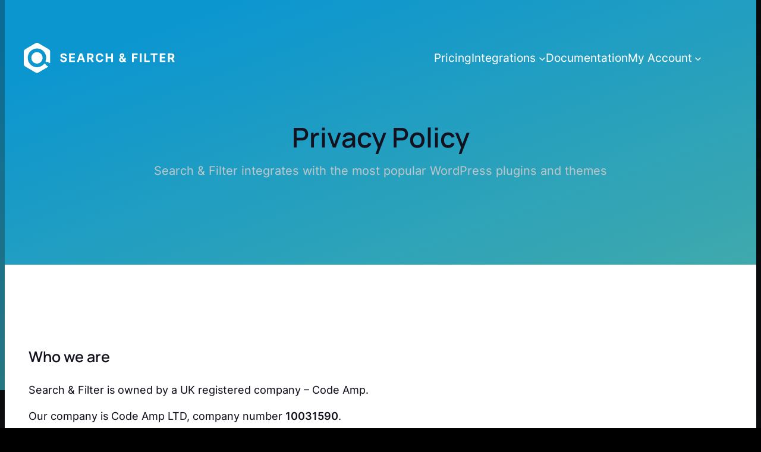

--- FILE ---
content_type: text/html; charset=UTF-8
request_url: https://searchandfilter.com/privacy-policy/
body_size: 23353
content:
<!DOCTYPE html>
<html lang="en-US">
<head>
	<meta charset="UTF-8" />
			<!-- Search & Filter: Head Assets Start -->
		<meta name="search-filter-head-assets-start">
		<meta name="viewport" content="width=device-width, initial-scale=1" />
<meta name='robots' content='index, follow, max-image-preview:large, max-snippet:-1, max-video-preview:-1' />
<script id="cookieyes" type="text/javascript" src="https://cdn-cookieyes.com/client_data/48c37ec0f19d85d8813b5629/script.js"></script>
	<!-- This site is optimized with the Yoast SEO Premium plugin v26.6 (Yoast SEO v26.6) - https://yoast.com/wordpress/plugins/seo/ -->
	<link rel="canonical" href="https://searchandfilter.com/privacy-policy/" />
	<meta property="og:locale" content="en_US" />
	<meta property="og:type" content="article" />
	<meta property="og:title" content="Privacy Policy" />
	<meta property="og:description" content="Search &amp; Filter integrates with the most popular WordPress plugins and themes" />
	<meta property="og:url" content="https://searchandfilter.com/privacy-policy/" />
	<meta property="og:site_name" content="Search &amp; Filter Pro" />
	<meta property="article:modified_time" content="2026-01-15T11:07:53+00:00" />
	<meta property="og:image" content="https://searchandfilter.com/wp-content/uploads/2023/09/OG-Image-SF.jpg" />
	<meta property="og:image:width" content="1200" />
	<meta property="og:image:height" content="630" />
	<meta property="og:image:type" content="image/jpeg" />
	<meta name="twitter:card" content="summary_large_image" />
	<meta name="twitter:label1" content="Est. reading time" />
	<meta name="twitter:data1" content="5 minutes" />
	<script type="application/ld+json" class="yoast-schema-graph">{"@context":"https://schema.org","@graph":[{"@type":"WebPage","@id":"https://searchandfilter.com/privacy-policy/","url":"https://searchandfilter.com/privacy-policy/","name":"Privacy Policy - Search &amp; Filter Pro","isPartOf":{"@id":"https://searchandfilter.com/#website"},"datePublished":"2023-09-07T14:47:31+00:00","dateModified":"2026-01-15T11:07:53+00:00","breadcrumb":{"@id":"https://searchandfilter.com/privacy-policy/#breadcrumb"},"inLanguage":"en-US","potentialAction":[{"@type":"ReadAction","target":["https://searchandfilter.com/privacy-policy/"]}]},{"@type":"BreadcrumbList","@id":"https://searchandfilter.com/privacy-policy/#breadcrumb","itemListElement":[{"@type":"ListItem","position":1,"name":"Search &amp; Filter","item":"https://searchandfilter.com/"},{"@type":"ListItem","position":2,"name":"Privacy Policy"}]},{"@type":"WebSite","@id":"https://searchandfilter.com/#website","url":"https://searchandfilter.com/","name":"Search &amp; Filter Pro","description":"Advanced Filtering for WordPress","publisher":{"@id":"https://searchandfilter.com/#organization"},"potentialAction":[{"@type":"SearchAction","target":{"@type":"EntryPoint","urlTemplate":"https://searchandfilter.com/?s={search_term_string}"},"query-input":{"@type":"PropertyValueSpecification","valueRequired":true,"valueName":"search_term_string"}}],"inLanguage":"en-US"},{"@type":"Organization","@id":"https://searchandfilter.com/#organization","name":"Search &amp; Filter Pro","url":"https://searchandfilter.com/","logo":{"@type":"ImageObject","inLanguage":"en-US","@id":"https://searchandfilter.com/#/schema/logo/image/","url":"https://searchandfilter.com/wp-content/uploads/2024/09/logo.svg","contentUrl":"https://searchandfilter.com/wp-content/uploads/2024/09/logo.svg","width":221,"height":44,"caption":"Search &amp; Filter Pro"},"image":{"@id":"https://searchandfilter.com/#/schema/logo/image/"}}]}</script>
	<!-- / Yoast SEO Premium plugin. -->


<title>Privacy Policy - Search &amp; Filter Pro</title>
<link rel='dns-prefetch' href='//cdn.usefathom.com' />
<link rel="alternate" type="application/rss+xml" title="Search &amp; Filter Pro &raquo; Feed" href="https://searchandfilter.com/feed/" />
<link rel="alternate" type="application/rss+xml" title="Search &amp; Filter Pro &raquo; Comments Feed" href="https://searchandfilter.com/comments/feed/" />
<link rel="alternate" type="application/rss+xml" title="Search &amp; Filter Pro &raquo; Privacy Policy Comments Feed" href="https://searchandfilter.com/privacy-policy/feed/" />
<style id='wp-img-auto-sizes-contain-inline-css'>
img:is([sizes=auto i],[sizes^="auto," i]){contain-intrinsic-size:3000px 1500px}
/*# sourceURL=wp-img-auto-sizes-contain-inline-css */
</style>
<style id='wp-block-site-logo-inline-css'>
.wp-block-site-logo{box-sizing:border-box;line-height:0}.wp-block-site-logo a{display:inline-block;line-height:0}.wp-block-site-logo.is-default-size img{height:auto;width:120px}.wp-block-site-logo img{height:auto;max-width:100%}.wp-block-site-logo a,.wp-block-site-logo img{border-radius:inherit}.wp-block-site-logo.aligncenter{margin-left:auto;margin-right:auto;text-align:center}:root :where(.wp-block-site-logo.is-style-rounded){border-radius:9999px}
/*# sourceURL=https://searchandfilter.com/wp-includes/blocks/site-logo/style.min.css */
</style>
<style id='wp-block-navigation-link-inline-css'>
.wp-block-navigation .wp-block-navigation-item__label{overflow-wrap:break-word}.wp-block-navigation .wp-block-navigation-item__description{display:none}.link-ui-tools{outline:1px solid #f0f0f0;padding:8px}.link-ui-block-inserter{padding-top:8px}.link-ui-block-inserter__back{margin-left:8px;text-transform:uppercase}
/*# sourceURL=https://searchandfilter.com/wp-includes/blocks/navigation-link/style.min.css */
</style>
<style id='wp-block-navigation-inline-css'>
.wp-block-navigation{position:relative}.wp-block-navigation ul{margin-bottom:0;margin-left:0;margin-top:0;padding-left:0}.wp-block-navigation ul,.wp-block-navigation ul li{list-style:none;padding:0}.wp-block-navigation .wp-block-navigation-item{align-items:center;background-color:inherit;display:flex;position:relative}.wp-block-navigation .wp-block-navigation-item .wp-block-navigation__submenu-container:empty{display:none}.wp-block-navigation .wp-block-navigation-item__content{display:block;z-index:1}.wp-block-navigation .wp-block-navigation-item__content.wp-block-navigation-item__content{color:inherit}.wp-block-navigation.has-text-decoration-underline .wp-block-navigation-item__content,.wp-block-navigation.has-text-decoration-underline .wp-block-navigation-item__content:active,.wp-block-navigation.has-text-decoration-underline .wp-block-navigation-item__content:focus{text-decoration:underline}.wp-block-navigation.has-text-decoration-line-through .wp-block-navigation-item__content,.wp-block-navigation.has-text-decoration-line-through .wp-block-navigation-item__content:active,.wp-block-navigation.has-text-decoration-line-through .wp-block-navigation-item__content:focus{text-decoration:line-through}.wp-block-navigation :where(a),.wp-block-navigation :where(a:active),.wp-block-navigation :where(a:focus){text-decoration:none}.wp-block-navigation .wp-block-navigation__submenu-icon{align-self:center;background-color:inherit;border:none;color:currentColor;display:inline-block;font-size:inherit;height:.6em;line-height:0;margin-left:.25em;padding:0;width:.6em}.wp-block-navigation .wp-block-navigation__submenu-icon svg{display:inline-block;stroke:currentColor;height:inherit;margin-top:.075em;width:inherit}.wp-block-navigation{--navigation-layout-justification-setting:flex-start;--navigation-layout-direction:row;--navigation-layout-wrap:wrap;--navigation-layout-justify:flex-start;--navigation-layout-align:center}.wp-block-navigation.is-vertical{--navigation-layout-direction:column;--navigation-layout-justify:initial;--navigation-layout-align:flex-start}.wp-block-navigation.no-wrap{--navigation-layout-wrap:nowrap}.wp-block-navigation.items-justified-center{--navigation-layout-justification-setting:center;--navigation-layout-justify:center}.wp-block-navigation.items-justified-center.is-vertical{--navigation-layout-align:center}.wp-block-navigation.items-justified-right{--navigation-layout-justification-setting:flex-end;--navigation-layout-justify:flex-end}.wp-block-navigation.items-justified-right.is-vertical{--navigation-layout-align:flex-end}.wp-block-navigation.items-justified-space-between{--navigation-layout-justification-setting:space-between;--navigation-layout-justify:space-between}.wp-block-navigation .has-child .wp-block-navigation__submenu-container{align-items:normal;background-color:inherit;color:inherit;display:flex;flex-direction:column;opacity:0;position:absolute;z-index:2}@media not (prefers-reduced-motion){.wp-block-navigation .has-child .wp-block-navigation__submenu-container{transition:opacity .1s linear}}.wp-block-navigation .has-child .wp-block-navigation__submenu-container{height:0;overflow:hidden;visibility:hidden;width:0}.wp-block-navigation .has-child .wp-block-navigation__submenu-container>.wp-block-navigation-item>.wp-block-navigation-item__content{display:flex;flex-grow:1;padding:.5em 1em}.wp-block-navigation .has-child .wp-block-navigation__submenu-container>.wp-block-navigation-item>.wp-block-navigation-item__content .wp-block-navigation__submenu-icon{margin-left:auto;margin-right:0}.wp-block-navigation .has-child .wp-block-navigation__submenu-container .wp-block-navigation-item__content{margin:0}.wp-block-navigation .has-child .wp-block-navigation__submenu-container{left:-1px;top:100%}@media (min-width:782px){.wp-block-navigation .has-child .wp-block-navigation__submenu-container .wp-block-navigation__submenu-container{left:100%;top:-1px}.wp-block-navigation .has-child .wp-block-navigation__submenu-container .wp-block-navigation__submenu-container:before{background:#0000;content:"";display:block;height:100%;position:absolute;right:100%;width:.5em}.wp-block-navigation .has-child .wp-block-navigation__submenu-container .wp-block-navigation__submenu-icon{margin-right:.25em}.wp-block-navigation .has-child .wp-block-navigation__submenu-container .wp-block-navigation__submenu-icon svg{transform:rotate(-90deg)}}.wp-block-navigation .has-child .wp-block-navigation-submenu__toggle[aria-expanded=true]~.wp-block-navigation__submenu-container,.wp-block-navigation .has-child:not(.open-on-click):hover>.wp-block-navigation__submenu-container,.wp-block-navigation .has-child:not(.open-on-click):not(.open-on-hover-click):focus-within>.wp-block-navigation__submenu-container{height:auto;min-width:200px;opacity:1;overflow:visible;visibility:visible;width:auto}.wp-block-navigation.has-background .has-child .wp-block-navigation__submenu-container{left:0;top:100%}@media (min-width:782px){.wp-block-navigation.has-background .has-child .wp-block-navigation__submenu-container .wp-block-navigation__submenu-container{left:100%;top:0}}.wp-block-navigation-submenu{display:flex;position:relative}.wp-block-navigation-submenu .wp-block-navigation__submenu-icon svg{stroke:currentColor}button.wp-block-navigation-item__content{background-color:initial;border:none;color:currentColor;font-family:inherit;font-size:inherit;font-style:inherit;font-weight:inherit;letter-spacing:inherit;line-height:inherit;text-align:left;text-transform:inherit}.wp-block-navigation-submenu__toggle{cursor:pointer}.wp-block-navigation-submenu__toggle[aria-expanded=true]+.wp-block-navigation__submenu-icon>svg,.wp-block-navigation-submenu__toggle[aria-expanded=true]>svg{transform:rotate(180deg)}.wp-block-navigation-item.open-on-click .wp-block-navigation-submenu__toggle{padding-left:0;padding-right:.85em}.wp-block-navigation-item.open-on-click .wp-block-navigation-submenu__toggle+.wp-block-navigation__submenu-icon{margin-left:-.6em;pointer-events:none}.wp-block-navigation-item.open-on-click button.wp-block-navigation-item__content:not(.wp-block-navigation-submenu__toggle){padding:0}.wp-block-navigation .wp-block-page-list,.wp-block-navigation__container,.wp-block-navigation__responsive-close,.wp-block-navigation__responsive-container,.wp-block-navigation__responsive-container-content,.wp-block-navigation__responsive-dialog{gap:inherit}:where(.wp-block-navigation.has-background .wp-block-navigation-item a:not(.wp-element-button)),:where(.wp-block-navigation.has-background .wp-block-navigation-submenu a:not(.wp-element-button)){padding:.5em 1em}:where(.wp-block-navigation .wp-block-navigation__submenu-container .wp-block-navigation-item a:not(.wp-element-button)),:where(.wp-block-navigation .wp-block-navigation__submenu-container .wp-block-navigation-submenu a:not(.wp-element-button)),:where(.wp-block-navigation .wp-block-navigation__submenu-container .wp-block-navigation-submenu button.wp-block-navigation-item__content),:where(.wp-block-navigation .wp-block-navigation__submenu-container .wp-block-pages-list__item button.wp-block-navigation-item__content){padding:.5em 1em}.wp-block-navigation.items-justified-right .wp-block-navigation__container .has-child .wp-block-navigation__submenu-container,.wp-block-navigation.items-justified-right .wp-block-page-list>.has-child .wp-block-navigation__submenu-container,.wp-block-navigation.items-justified-space-between .wp-block-page-list>.has-child:last-child .wp-block-navigation__submenu-container,.wp-block-navigation.items-justified-space-between>.wp-block-navigation__container>.has-child:last-child .wp-block-navigation__submenu-container{left:auto;right:0}.wp-block-navigation.items-justified-right .wp-block-navigation__container .has-child .wp-block-navigation__submenu-container .wp-block-navigation__submenu-container,.wp-block-navigation.items-justified-right .wp-block-page-list>.has-child .wp-block-navigation__submenu-container .wp-block-navigation__submenu-container,.wp-block-navigation.items-justified-space-between .wp-block-page-list>.has-child:last-child .wp-block-navigation__submenu-container .wp-block-navigation__submenu-container,.wp-block-navigation.items-justified-space-between>.wp-block-navigation__container>.has-child:last-child .wp-block-navigation__submenu-container .wp-block-navigation__submenu-container{left:-1px;right:-1px}@media (min-width:782px){.wp-block-navigation.items-justified-right .wp-block-navigation__container .has-child .wp-block-navigation__submenu-container .wp-block-navigation__submenu-container,.wp-block-navigation.items-justified-right .wp-block-page-list>.has-child .wp-block-navigation__submenu-container .wp-block-navigation__submenu-container,.wp-block-navigation.items-justified-space-between .wp-block-page-list>.has-child:last-child .wp-block-navigation__submenu-container .wp-block-navigation__submenu-container,.wp-block-navigation.items-justified-space-between>.wp-block-navigation__container>.has-child:last-child .wp-block-navigation__submenu-container .wp-block-navigation__submenu-container{left:auto;right:100%}}.wp-block-navigation:not(.has-background) .wp-block-navigation__submenu-container{background-color:#fff;border:1px solid #00000026}.wp-block-navigation.has-background .wp-block-navigation__submenu-container{background-color:inherit}.wp-block-navigation:not(.has-text-color) .wp-block-navigation__submenu-container{color:#000}.wp-block-navigation__container{align-items:var(--navigation-layout-align,initial);display:flex;flex-direction:var(--navigation-layout-direction,initial);flex-wrap:var(--navigation-layout-wrap,wrap);justify-content:var(--navigation-layout-justify,initial);list-style:none;margin:0;padding-left:0}.wp-block-navigation__container .is-responsive{display:none}.wp-block-navigation__container:only-child,.wp-block-page-list:only-child{flex-grow:1}@keyframes overlay-menu__fade-in-animation{0%{opacity:0;transform:translateY(.5em)}to{opacity:1;transform:translateY(0)}}.wp-block-navigation__responsive-container{bottom:0;display:none;left:0;position:fixed;right:0;top:0}.wp-block-navigation__responsive-container :where(.wp-block-navigation-item a){color:inherit}.wp-block-navigation__responsive-container .wp-block-navigation__responsive-container-content{align-items:var(--navigation-layout-align,initial);display:flex;flex-direction:var(--navigation-layout-direction,initial);flex-wrap:var(--navigation-layout-wrap,wrap);justify-content:var(--navigation-layout-justify,initial)}.wp-block-navigation__responsive-container:not(.is-menu-open.is-menu-open){background-color:inherit!important;color:inherit!important}.wp-block-navigation__responsive-container.is-menu-open{background-color:inherit;display:flex;flex-direction:column}@media not (prefers-reduced-motion){.wp-block-navigation__responsive-container.is-menu-open{animation:overlay-menu__fade-in-animation .1s ease-out;animation-fill-mode:forwards}}.wp-block-navigation__responsive-container.is-menu-open{overflow:auto;padding:clamp(1rem,var(--wp--style--root--padding-top),20rem) clamp(1rem,var(--wp--style--root--padding-right),20rem) clamp(1rem,var(--wp--style--root--padding-bottom),20rem) clamp(1rem,var(--wp--style--root--padding-left),20rem);z-index:100000}.wp-block-navigation__responsive-container.is-menu-open .wp-block-navigation__responsive-container-content{align-items:var(--navigation-layout-justification-setting,inherit);display:flex;flex-direction:column;flex-wrap:nowrap;overflow:visible;padding-top:calc(2rem + 24px)}.wp-block-navigation__responsive-container.is-menu-open .wp-block-navigation__responsive-container-content,.wp-block-navigation__responsive-container.is-menu-open .wp-block-navigation__responsive-container-content .wp-block-navigation__container,.wp-block-navigation__responsive-container.is-menu-open .wp-block-navigation__responsive-container-content .wp-block-page-list{justify-content:flex-start}.wp-block-navigation__responsive-container.is-menu-open .wp-block-navigation__responsive-container-content .wp-block-navigation__submenu-icon{display:none}.wp-block-navigation__responsive-container.is-menu-open .wp-block-navigation__responsive-container-content .has-child .wp-block-navigation__submenu-container{border:none;height:auto;min-width:200px;opacity:1;overflow:initial;padding-left:2rem;padding-right:2rem;position:static;visibility:visible;width:auto}.wp-block-navigation__responsive-container.is-menu-open .wp-block-navigation__responsive-container-content .wp-block-navigation__container,.wp-block-navigation__responsive-container.is-menu-open .wp-block-navigation__responsive-container-content .wp-block-navigation__submenu-container{gap:inherit}.wp-block-navigation__responsive-container.is-menu-open .wp-block-navigation__responsive-container-content .wp-block-navigation__submenu-container{padding-top:var(--wp--style--block-gap,2em)}.wp-block-navigation__responsive-container.is-menu-open .wp-block-navigation__responsive-container-content .wp-block-navigation-item__content{padding:0}.wp-block-navigation__responsive-container.is-menu-open .wp-block-navigation__responsive-container-content .wp-block-navigation-item,.wp-block-navigation__responsive-container.is-menu-open .wp-block-navigation__responsive-container-content .wp-block-navigation__container,.wp-block-navigation__responsive-container.is-menu-open .wp-block-navigation__responsive-container-content .wp-block-page-list{align-items:var(--navigation-layout-justification-setting,initial);display:flex;flex-direction:column}.wp-block-navigation__responsive-container.is-menu-open .wp-block-navigation-item,.wp-block-navigation__responsive-container.is-menu-open .wp-block-navigation-item .wp-block-navigation__submenu-container,.wp-block-navigation__responsive-container.is-menu-open .wp-block-navigation__container,.wp-block-navigation__responsive-container.is-menu-open .wp-block-page-list{background:#0000!important;color:inherit!important}.wp-block-navigation__responsive-container.is-menu-open .wp-block-navigation__submenu-container.wp-block-navigation__submenu-container.wp-block-navigation__submenu-container.wp-block-navigation__submenu-container{left:auto;right:auto}@media (min-width:600px){.wp-block-navigation__responsive-container:not(.hidden-by-default):not(.is-menu-open){background-color:inherit;display:block;position:relative;width:100%;z-index:auto}.wp-block-navigation__responsive-container:not(.hidden-by-default):not(.is-menu-open) .wp-block-navigation__responsive-container-close{display:none}.wp-block-navigation__responsive-container.is-menu-open .wp-block-navigation__submenu-container.wp-block-navigation__submenu-container.wp-block-navigation__submenu-container.wp-block-navigation__submenu-container{left:0}}.wp-block-navigation:not(.has-background) .wp-block-navigation__responsive-container.is-menu-open{background-color:#fff}.wp-block-navigation:not(.has-text-color) .wp-block-navigation__responsive-container.is-menu-open{color:#000}.wp-block-navigation__toggle_button_label{font-size:1rem;font-weight:700}.wp-block-navigation__responsive-container-close,.wp-block-navigation__responsive-container-open{background:#0000;border:none;color:currentColor;cursor:pointer;margin:0;padding:0;text-transform:inherit;vertical-align:middle}.wp-block-navigation__responsive-container-close svg,.wp-block-navigation__responsive-container-open svg{fill:currentColor;display:block;height:24px;pointer-events:none;width:24px}.wp-block-navigation__responsive-container-open{display:flex}.wp-block-navigation__responsive-container-open.wp-block-navigation__responsive-container-open.wp-block-navigation__responsive-container-open{font-family:inherit;font-size:inherit;font-weight:inherit}@media (min-width:600px){.wp-block-navigation__responsive-container-open:not(.always-shown){display:none}}.wp-block-navigation__responsive-container-close{position:absolute;right:0;top:0;z-index:2}.wp-block-navigation__responsive-container-close.wp-block-navigation__responsive-container-close.wp-block-navigation__responsive-container-close{font-family:inherit;font-size:inherit;font-weight:inherit}.wp-block-navigation__responsive-close{width:100%}.has-modal-open .wp-block-navigation__responsive-close{margin-left:auto;margin-right:auto;max-width:var(--wp--style--global--wide-size,100%)}.wp-block-navigation__responsive-close:focus{outline:none}.is-menu-open .wp-block-navigation__responsive-close,.is-menu-open .wp-block-navigation__responsive-container-content,.is-menu-open .wp-block-navigation__responsive-dialog{box-sizing:border-box}.wp-block-navigation__responsive-dialog{position:relative}.has-modal-open .admin-bar .is-menu-open .wp-block-navigation__responsive-dialog{margin-top:46px}@media (min-width:782px){.has-modal-open .admin-bar .is-menu-open .wp-block-navigation__responsive-dialog{margin-top:32px}}html.has-modal-open{overflow:hidden}
/*# sourceURL=https://searchandfilter.com/wp-includes/blocks/navigation/style.min.css */
</style>
<style id='ollie-block-core-navigation-inline-css'>
/* Desktop Navigation
--------------------------------------------- */

.wp-block-navigation__responsive-container:not(.is-menu-open) .wp-block-navigation__container .current-menu-item > a,
.wp-block-navigation__responsive-container:not(.is-menu-open) .wp-block-navigation__container .has-child button:hover {
	text-decoration: underline;
}

/* Drop nav */
.wp-block-navigation__responsive-container:not(.is-menu-open) .wp-block-navigation__submenu-container {
	border: none !important;
	font-size: var(--wp--preset--font-size--small);
	line-height: var(--wp--custom--line-height--snug);
	border-radius: 5px;
	min-width: 225px !important;
	margin-left: calc(var(--wp--preset--spacing--medium) * -1);
	padding: 0;
	z-index: 20 !important;
	border-radius: 5px;
	box-shadow: var(--wp--preset--shadow--small-light);
}

/* Drop nav submenu */
.wp-block-navigation__responsive-container:not(.is-menu-open) .wp-block-navigation__submenu-container .wp-block-navigation__submenu-container {
	margin-left: 0;
	top: 0 !important;
	left: 100%;
}

.wp-block-navigation__responsive-container:not(.is-menu-open) :where(.wp-block-navigation__submenu-container) li:first-child {
	padding-top: var(--wp--preset--spacing--small);
	border-top-left-radius: 5px;
	border-top-right-radius: 5px;
}

/* Add padding to bottom of drop menu */
.wp-block-navigation__responsive-container:not(.is-menu-open) :where(.wp-block-navigation__submenu-container) li:last-child {
	padding-bottom: var(--wp--preset--spacing--small);
	border-bottom-left-radius: 5px;
	border-bottom-right-radius: 5px;
}

/* Add margin to sub menu icon */
.wp-block-navigation__responsive-container:not(.is-menu-open) .has-child .wp-block-navigation__submenu-container .wp-block-navigation__submenu-icon {
	margin-right: var(--wp--preset--spacing--small);
}

/* Drop nav link padding */
.wp-block-navigation__responsive-container:not(.is-menu-open) :where(.wp-block-navigation__submenu-container) a,
.wp-block-navigation__responsive-container:not(.is-menu-open) :where(.wp-block-navigation__submenu-container) .wp-block-navigation-submenu__toggle {
	padding: var(--wp--preset--spacing--small) var(--wp--preset--spacing--medium) !important;
}

/* Mobile Navigation
--------------------------------------------- */

.wp-block-navigation__responsive-container.is-menu-open.has-modal-open {
	padding: var(--wp--preset--spacing--medium);
}

.wp-block-navigation__responsive-container.is-menu-open .wp-block-navigation__responsive-container-content {
	gap: var(--wp--preset--spacing--medium);
}

.wp-block-navigation__responsive-container.is-menu-open.has-modal-open .wp-block-navigation__container {
	width: 100%;
	gap: 5px !important;
}

.wp-block-navigation__responsive-container.is-menu-open.has-modal-open .wp-block-page-list {
	width: 100%;
}

.wp-block-navigation__responsive-container.is-menu-open .wp-block-navigation__responsive-container-content .has-child .wp-block-navigation__submenu-container {
	border-radius: 0;
	margin: 0;
	padding: 5px 0 0 20px;
	align-items: flex-start;
	flex-direction: column;
	gap: 5px;
	width: 100%;
}

.wp-block-navigation__responsive-container.is-menu-open .wp-block-navigation__responsive-container-content .wp-block-navigation__submenu-icon {
	display: block;
	position: absolute;
	right: 0;
	top: 5px;
	height: auto;
	width: 60px;
	padding: 15px 0;
	margin: 0;
	z-index: 10;
}

body.rtl .wp-block-navigation__responsive-container.is-menu-open .wp-block-navigation__responsive-container-content .wp-block-navigation__submenu-icon {
	left: 0;
	right: auto;
}

.wp-block-navigation__responsive-container.is-menu-open .wp-block-navigation__responsive-container-content .wp-block-navigation__submenu-icon svg {
	height: 16px;
	margin: 0;
}

.wp-block-navigation .has-child .wp-block-navigation__submenu-container {
	display: none;
}

.wp-block-navigation-submenu__toggle[aria-expanded="true"] ~ .wp-block-navigation-submenu,
.wp-block-navigation-submenu__toggle[aria-expanded="true"] ~ .wp-block-navigation__submenu-container {
	display: flex;
}

.wp-block-navigation__responsive-container.is-menu-open.has-modal-open .wp-block-navigation__container li:not(.wp-social-link) {
	width: 100%;
	padding: 0 0;
	position: relative;
}

/* Mobile menu links */
.wp-block-navigation__responsive-container.is-menu-open .wp-block-navigation__responsive-container-content .wp-block-navigation-item__content {
	width: 100%;
	font-size: var(--wp--preset--font-size--base);
	padding: 15px 60px 15px 15px;
	border-radius: 5px;
}

body.rtl .wp-block-navigation__responsive-container.is-menu-open .wp-block-navigation__responsive-container-content .wp-block-navigation-item__content {
	padding: 15px 15px 15px 60px;
}

.wp-block-navigation__responsive-container.is-menu-open .wp-block-navigation__container .current-menu-item > .wp-block-navigation-item__content,
.wp-block-navigation__responsive-container.is-menu-open .wp-block-navigation__container .wp-block-navigation-item:hover > .wp-block-navigation-item__content {
	transition: .3s ease;
	text-decoration: none;
	background: color-mix(in srgb, currentColor, transparent 97%);
	-webkit-tap-highlight-color: transparent;
}

.wp-block-navigation__container .wp-block-navigation-item:has(.wp-block-navigation__submenu-container:hover) > .wp-block-navigation-item__content {
	background: transparent;
}

/* Mobile menu open button */
.wp-block-navigation__responsive-container-close,
.wp-block-navigation__responsive-container-open {
	padding: 4px;
	border-radius: 3px;
	background: var(--wp--preset--color--tertiary);
	color: var(--wp--preset--color--main);
}

/* Mobile menu close button */
.wp-block-navigation__responsive-container-close {
	background: var(--wp--preset--color--tertiary);
	color: var(--wp--preset--color--main);
}

.wp-block-ollie-mega-menu__menu-container {
	font-weight: 400;
}

/*# sourceURL=https://searchandfilter.com/wp-content/themes/ollie/assets/styles/core-navigation.css */
</style>
<style id='acf-mobile-menu-style-inline-css'>
.mobile-menu {
  position: fixed;
  top: 0;
  width: 100%;
  height: 100dvh;
  background-image: url( 'https://searchandfilter.com/wp-content/uploads/2024/09/background-compressed.jpg' );
  background-size: cover;
  z-index: 99999;
 

  transform: translateX(-100%);
  transition: transform 0.3s ease-in-out;
  
  
  display: flex;
  flex-direction: column;
}

.no-scroll {
  overflow: hidden;
}

.mobile-menu ul:not(.sub-menu) {
  list-style: none;
  padding: 0;
  margin: 0;
  margin-top: 30px;
}
.mobile-menu__wrapper {
	position:relative;
	flex: 1;
	 padding: 65px 30px;
}
.mobile-menu ul li.menu-item-has-children .sub-menu.show {
  display: flex;
  flex-direction: column;
  align-items: flex-start;
  justify-content: flex-start;
  gap: 25px;
  height: auto;
  overflow: visible;
  margin-top: 30px;
}

.mobile-menu #menu-main-menu > li {
  color: #fff;
  font-size: 24px;
  text-decoration: none;
  padding: 25px 0;
  border-bottom: 1px solid #4f595c;
  display: block;
}
.mobile-menu ul li a {
  color: #fff;
}
.mobile-menu ul li.menu-item-has-children .sub-menu {
  height: 0;
  overflow: hidden;
  transition: height 0.3s ease-in-out;
  list-style: none;
  margin: 0;
  padding: 0;
}
span.sub-menu__icon {
  padding: 22px;
  margin: -22px 0;
  margin-left: auto;
  float: right;
}


.mobile-menu ul li.menu-item-has-children .sub-menu li a {
  padding-left: 25px;
  border-bottom: none;

  padding-top: 0;
  font-size: 22px;
}
.menu-main-menu-container {
  padding-top: 25px;
}
img.mobile-menu__content__inner__logo__img {
  max-width: 100%;
}
.mobile-menu__burger,
.mobile-menu__content__inner__logo__close {
  display: flex;
  align-items: center;
  padding: 10px 10px;
  font-size: 18px;
  color: var(--wp--preset--color--custom-blue);
  background-color: #fff;
  gap: 10px;
}
.mobile-menu__content__inner__logo {
  display: flex;
  justify-content: space-between;
  width: 100%;
  gap: 40px;
  align-items: center;
}
.mobile-menu__content__inner__logo > a {
  display: flex;
}
.mobile-menu.show {
  transform: translateX(0);
}
.mobile-menu .buy__now__mobile {
  
}
.mobile-menu .buy__now__mobile a {
  font-size: 18px;
  font-weight: 500;
  background: var(--wp--preset--gradient--custom-green-gradient) !important;
  text-align: center;
  border: none;
  padding: 15px 25px !important;
  display: block;
  width: 100%;
}

@media screen and (max-width: 768px) {
  .hide__pc {
    display: none;
  }
}



@media screen and (max-width: 530px) {
  .mobile-menu__burger__text {
    display: none;
  }
}

/*# sourceURL=https://searchandfilter.com/wp-content/themes/ollie-child/inc/blocks/mobile-menu/mobile-menu.css */
</style>
<style id='wp-block-paragraph-inline-css'>
.is-small-text{font-size:.875em}.is-regular-text{font-size:1em}.is-large-text{font-size:2.25em}.is-larger-text{font-size:3em}.has-drop-cap:not(:focus):first-letter{float:left;font-size:8.4em;font-style:normal;font-weight:100;line-height:.68;margin:.05em .1em 0 0;text-transform:uppercase}body.rtl .has-drop-cap:not(:focus):first-letter{float:none;margin-left:.1em}p.has-drop-cap.has-background{overflow:hidden}:root :where(p.has-background){padding:1.25em 2.375em}:where(p.has-text-color:not(.has-link-color)) a{color:inherit}p.has-text-align-left[style*="writing-mode:vertical-lr"],p.has-text-align-right[style*="writing-mode:vertical-rl"]{rotate:180deg}
/*# sourceURL=https://searchandfilter.com/wp-includes/blocks/paragraph/style.min.css */
</style>
<style id='wp-block-group-inline-css'>
.wp-block-group{box-sizing:border-box}:where(.wp-block-group.wp-block-group-is-layout-constrained){position:relative}
/*# sourceURL=https://searchandfilter.com/wp-includes/blocks/group/style.min.css */
</style>
<style id='ollie-block-core-group-inline-css'>
/* Group
--------------------------------------------- */

.is-style-background-blur {
	-webkit-backdrop-filter: blur(20px);
	backdrop-filter: blur(20px);
}

@media (max-width: 600px) {
	header div.is-style-background-blur {
		backdrop-filter: none;
	}
}

/* Improvements for row group */
@media (max-width: 781px) {
	.ollie-row-stack {
		flex-direction: column;
		align-items: flex-start !important;
	}

	.ollie-row-stack > * {
		flex-basis: 100% !important;
	}

	.ollie-flex-start {
		align-items: flex-start !important;
	}

	.ollie-justify-start {
		justify-content: flex-start !important;
	}
}

.ollie-row-stack > .wp-block-buttons,
.ollie-no-shrink {
	flex-shrink: 0;
}

.wp-block-group.ollie-sticky-top {
	top: calc(20px + var(--wp-admin--admin-bar--position-offset, 0px))
}

/* Helper class to swap order on mobile */
@media (max-width: 781px) {
	.ollie-swap-order {
		flex-direction: column-reverse;
	}
	.ollie-row-reverse {
		flex-direction: row-reverse;
	}
}

/*# sourceURL=https://searchandfilter.com/wp-content/themes/ollie/assets/styles/core-group.css */
</style>
<style id='wp-block-post-title-inline-css'>
.wp-block-post-title{box-sizing:border-box;word-break:break-word}.wp-block-post-title :where(a){display:inline-block;font-family:inherit;font-size:inherit;font-style:inherit;font-weight:inherit;letter-spacing:inherit;line-height:inherit;text-decoration:inherit}
/*# sourceURL=https://searchandfilter.com/wp-includes/blocks/post-title/style.min.css */
</style>
<style id='mfb-meta-field-block-style-inline-css'>
.wp-block-mfb-meta-field-block,.wp-block-mfb-meta-field-block *{box-sizing:border-box}.wp-block-mfb-meta-field-block.is-layout-flow>.prefix,.wp-block-mfb-meta-field-block.is-layout-flow>.suffix,.wp-block-mfb-meta-field-block.is-layout-flow>.value{margin-block-end:0;margin-block-start:0}.wp-block-mfb-meta-field-block.is-display-inline-block>*{display:inline-block}.wp-block-mfb-meta-field-block.is-display-inline-block .prefix{margin-inline-end:var(--mfb--gap,.5em)}.wp-block-mfb-meta-field-block.is-display-inline-block .suffix{margin-inline-start:var(--mfb--gap,.5em)}.wp-block-mfb-meta-field-block .value img,.wp-block-mfb-meta-field-block .value video{height:auto;max-width:100%}

/*# sourceURL=https://searchandfilter.com/wp-content/plugins/display-a-meta-field-as-block/build/style-index.css */
</style>
<style id='wp-block-heading-inline-css'>
h1:where(.wp-block-heading).has-background,h2:where(.wp-block-heading).has-background,h3:where(.wp-block-heading).has-background,h4:where(.wp-block-heading).has-background,h5:where(.wp-block-heading).has-background,h6:where(.wp-block-heading).has-background{padding:1.25em 2.375em}h1.has-text-align-left[style*=writing-mode]:where([style*=vertical-lr]),h1.has-text-align-right[style*=writing-mode]:where([style*=vertical-rl]),h2.has-text-align-left[style*=writing-mode]:where([style*=vertical-lr]),h2.has-text-align-right[style*=writing-mode]:where([style*=vertical-rl]),h3.has-text-align-left[style*=writing-mode]:where([style*=vertical-lr]),h3.has-text-align-right[style*=writing-mode]:where([style*=vertical-rl]),h4.has-text-align-left[style*=writing-mode]:where([style*=vertical-lr]),h4.has-text-align-right[style*=writing-mode]:where([style*=vertical-rl]),h5.has-text-align-left[style*=writing-mode]:where([style*=vertical-lr]),h5.has-text-align-right[style*=writing-mode]:where([style*=vertical-rl]),h6.has-text-align-left[style*=writing-mode]:where([style*=vertical-lr]),h6.has-text-align-right[style*=writing-mode]:where([style*=vertical-rl]){rotate:180deg}
/*# sourceURL=https://searchandfilter.com/wp-includes/blocks/heading/style.min.css */
</style>
<style id='wp-block-list-inline-css'>
ol,ul{box-sizing:border-box}:root :where(.wp-block-list.has-background){padding:1.25em 2.375em}
/*# sourceURL=https://searchandfilter.com/wp-includes/blocks/list/style.min.css */
</style>
<style id='ollie-block-core-list-inline-css'>
/* List
--------------------------------------------- */

/* List styles for default unordered lists */
.entry-content ul li,
.entry-content ol li,
.wp-block-post-content ul li,
.wp-block-post-content ol li {
	margin-bottom: var(--wp--preset--spacing--small);
}

.entry-content ul ul,
.entry-content ol ul,
.wp-block-post-content ul ul,
.wp-block-post-content ol ul {
	margin-top: var(--wp--preset--spacing--small);
}

/* Remove paddings */
.entry-content :not(.wp-block-group) > li:first-child {
	padding-top: 0;
}

.entry-content :not(.wp-block-group) li:last-child {
	padding-bottom: 0;
}

ul.is-style-list-check,
ul.is-style-list-check ul,
ul.is-style-list-check-circle,
ul.is-style-list-check-circle ul {
	padding-inline-start: 0px !important;
	padding-left: 0;
	list-style: none;
}

.entry-content ul.is-style-list-check,
.entry-content ul.is-style-list-check-circle {
	padding-inline-start: .5rem;
}

ul.is-style-list-check li,
ul.is-style-list-check-circle li {
	position: relative;
	padding-left: calc(var(--wp--preset--spacing--medium) + .5rem);
}

ul.is-style-list-check li:before,
ul.is-style-list-check-circle li:before {
	content: "\2713";
	position: absolute;
	left: 0;
	top: .1em;
}

ul.is-style-list-check-circle li:before {
	background: var(--wp--preset--color--main);
	color: var(--wp--preset--color--base);
	border-radius: 100px;
	height: 1.5rem;
	width: 1.5rem;
	line-height: 1.5rem;
	text-align: center;
	font-size: var(--wp--preset--font-size--base);
	transform: scale(.8);
}

ul.is-style-list-check-circle li {
	padding-left: calc(var(--wp--preset--spacing--medium) + .5rem);
}

@media (max-width: 781px) {
	ul.is-style-list-check-circle li:before {
		top: .05em;
	}

	ul.is-style-list-check-circle li {
		padding-left: calc(var(--wp--preset--spacing--medium) + .8rem);
	}
}

/* Boxed list style */
ul.is-style-list-boxed,
ol.is-style-list-boxed,
ul.is-style-list-boxed.wp-block,
ol.is-style-list-boxed.wp-block {
	background: var(--wp--preset--color--tertiary);
	padding: var(--wp--preset--spacing--medium) var(--wp--preset--spacing--large);
	border-radius: 5px;
}

ul.is-style-list-boxed li:last-child,
ol.is-style-list-boxed li:last-child {
	margin-bottom: 0;
}

/*# sourceURL=https://searchandfilter.com/wp-content/themes/ollie/assets/styles/core-list.css */
</style>
<style id='wp-block-post-content-inline-css'>
.wp-block-post-content{display:flow-root}
/*# sourceURL=https://searchandfilter.com/wp-includes/blocks/post-content/style.min.css */
</style>
<style id='wp-block-columns-inline-css'>
.wp-block-columns{box-sizing:border-box;display:flex;flex-wrap:wrap!important}@media (min-width:782px){.wp-block-columns{flex-wrap:nowrap!important}}.wp-block-columns{align-items:normal!important}.wp-block-columns.are-vertically-aligned-top{align-items:flex-start}.wp-block-columns.are-vertically-aligned-center{align-items:center}.wp-block-columns.are-vertically-aligned-bottom{align-items:flex-end}@media (max-width:781px){.wp-block-columns:not(.is-not-stacked-on-mobile)>.wp-block-column{flex-basis:100%!important}}@media (min-width:782px){.wp-block-columns:not(.is-not-stacked-on-mobile)>.wp-block-column{flex-basis:0;flex-grow:1}.wp-block-columns:not(.is-not-stacked-on-mobile)>.wp-block-column[style*=flex-basis]{flex-grow:0}}.wp-block-columns.is-not-stacked-on-mobile{flex-wrap:nowrap!important}.wp-block-columns.is-not-stacked-on-mobile>.wp-block-column{flex-basis:0;flex-grow:1}.wp-block-columns.is-not-stacked-on-mobile>.wp-block-column[style*=flex-basis]{flex-grow:0}:where(.wp-block-columns){margin-bottom:1.75em}:where(.wp-block-columns.has-background){padding:1.25em 2.375em}.wp-block-column{flex-grow:1;min-width:0;overflow-wrap:break-word;word-break:break-word}.wp-block-column.is-vertically-aligned-top{align-self:flex-start}.wp-block-column.is-vertically-aligned-center{align-self:center}.wp-block-column.is-vertically-aligned-bottom{align-self:flex-end}.wp-block-column.is-vertically-aligned-stretch{align-self:stretch}.wp-block-column.is-vertically-aligned-bottom,.wp-block-column.is-vertically-aligned-center,.wp-block-column.is-vertically-aligned-top{width:100%}
/*# sourceURL=https://searchandfilter.com/wp-includes/blocks/columns/style.min.css */
</style>
<style id='ollie-block-core-columns-inline-css'>
/* Column
--------------------------------------------- */

.is-style-column-box-shadow {
	box-shadow: 0px 8px 40px -20px rgb(21 14 41 / 12%);
	transition: .4s ease;
}

.is-style-column-box-shadow:hover {
	box-shadow: 0px 12px 60px -20px rgb(21 14 41 / 16%);
}

/* Helper class to swap order on mobile */
@media (max-width: 781px) {
	.ollie-swap-order {
		flex-direction: column-reverse;
	}
	.ollie-row-reverse {
		flex-direction: row-reverse;
	}
}

/*# sourceURL=https://searchandfilter.com/wp-content/themes/ollie/assets/styles/core-columns.css */
</style>
<style id='wp-block-separator-inline-css'>
@charset "UTF-8";.wp-block-separator{border:none;border-top:2px solid}:root :where(.wp-block-separator.is-style-dots){height:auto;line-height:1;text-align:center}:root :where(.wp-block-separator.is-style-dots):before{color:currentColor;content:"···";font-family:serif;font-size:1.5em;letter-spacing:2em;padding-left:2em}.wp-block-separator.is-style-dots{background:none!important;border:none!important}
/*# sourceURL=https://searchandfilter.com/wp-includes/blocks/separator/style.min.css */
</style>
<style id='ollie-block-core-separator-inline-css'>
/* Separator
--------------------------------------------- */

.wp-block-separator {
	opacity: 1;
}

.wp-block-separator:not(.is-style-dots),
.wp-block-separator.has-background:not(.is-style-dots) {
	border-bottom: 1px solid currentColor;
	height: 1px;
}

.wp-block-separator.is-style-dots::before {
	font-family: sans-serif;
	font-size: var(--wp--preset--font-size--large);
	letter-spacing: 10px;
	padding-left: 10px;
}

hr.is-style-separator-dotted,
.editor-styles-wrapper hr.is-style-separator-dotted {
	width: 100% !important;
	height: 1px !important;
	border: none !important;
	height: 1px !important;
	background-color: none !important;
	background: currentColor !important;
	background: repeating-linear-gradient(90deg,currentColor,currentColor 2px,transparent 2px,transparent 5px) !important;
}

.is-style-separator-thin {
	border-top: 1px !important;
}

/*# sourceURL=https://searchandfilter.com/wp-content/themes/ollie/assets/styles/core-separator.css */
</style>
<style id='wp-block-library-inline-css'>
:root{--wp-block-synced-color:#7a00df;--wp-block-synced-color--rgb:122,0,223;--wp-bound-block-color:var(--wp-block-synced-color);--wp-editor-canvas-background:#ddd;--wp-admin-theme-color:#007cba;--wp-admin-theme-color--rgb:0,124,186;--wp-admin-theme-color-darker-10:#006ba1;--wp-admin-theme-color-darker-10--rgb:0,107,160.5;--wp-admin-theme-color-darker-20:#005a87;--wp-admin-theme-color-darker-20--rgb:0,90,135;--wp-admin-border-width-focus:2px}@media (min-resolution:192dpi){:root{--wp-admin-border-width-focus:1.5px}}.wp-element-button{cursor:pointer}:root .has-very-light-gray-background-color{background-color:#eee}:root .has-very-dark-gray-background-color{background-color:#313131}:root .has-very-light-gray-color{color:#eee}:root .has-very-dark-gray-color{color:#313131}:root .has-vivid-green-cyan-to-vivid-cyan-blue-gradient-background{background:linear-gradient(135deg,#00d084,#0693e3)}:root .has-purple-crush-gradient-background{background:linear-gradient(135deg,#34e2e4,#4721fb 50%,#ab1dfe)}:root .has-hazy-dawn-gradient-background{background:linear-gradient(135deg,#faaca8,#dad0ec)}:root .has-subdued-olive-gradient-background{background:linear-gradient(135deg,#fafae1,#67a671)}:root .has-atomic-cream-gradient-background{background:linear-gradient(135deg,#fdd79a,#004a59)}:root .has-nightshade-gradient-background{background:linear-gradient(135deg,#330968,#31cdcf)}:root .has-midnight-gradient-background{background:linear-gradient(135deg,#020381,#2874fc)}:root{--wp--preset--font-size--normal:16px;--wp--preset--font-size--huge:42px}.has-regular-font-size{font-size:1em}.has-larger-font-size{font-size:2.625em}.has-normal-font-size{font-size:var(--wp--preset--font-size--normal)}.has-huge-font-size{font-size:var(--wp--preset--font-size--huge)}.has-text-align-center{text-align:center}.has-text-align-left{text-align:left}.has-text-align-right{text-align:right}.has-fit-text{white-space:nowrap!important}#end-resizable-editor-section{display:none}.aligncenter{clear:both}.items-justified-left{justify-content:flex-start}.items-justified-center{justify-content:center}.items-justified-right{justify-content:flex-end}.items-justified-space-between{justify-content:space-between}.screen-reader-text{border:0;clip-path:inset(50%);height:1px;margin:-1px;overflow:hidden;padding:0;position:absolute;width:1px;word-wrap:normal!important}.screen-reader-text:focus{background-color:#ddd;clip-path:none;color:#444;display:block;font-size:1em;height:auto;left:5px;line-height:normal;padding:15px 23px 14px;text-decoration:none;top:5px;width:auto;z-index:100000}html :where(.has-border-color){border-style:solid}html :where([style*=border-top-color]){border-top-style:solid}html :where([style*=border-right-color]){border-right-style:solid}html :where([style*=border-bottom-color]){border-bottom-style:solid}html :where([style*=border-left-color]){border-left-style:solid}html :where([style*=border-width]){border-style:solid}html :where([style*=border-top-width]){border-top-style:solid}html :where([style*=border-right-width]){border-right-style:solid}html :where([style*=border-bottom-width]){border-bottom-style:solid}html :where([style*=border-left-width]){border-left-style:solid}html :where(img[class*=wp-image-]){height:auto;max-width:100%}:where(figure){margin:0 0 1em}html :where(.is-position-sticky){--wp-admin--admin-bar--position-offset:var(--wp-admin--admin-bar--height,0px)}@media screen and (max-width:600px){html :where(.is-position-sticky){--wp-admin--admin-bar--position-offset:0px}}
/*# sourceURL=/wp-includes/css/dist/block-library/common.min.css */
</style>
<link rel='stylesheet' id='fluent-forms-public-css' href='https://searchandfilter.com/wp-content/plugins/fluentform/assets/css/fluent-forms-public.css?ver=6.1.12' media='all' />
<link rel='stylesheet' id='fluentform-public-default-css' href='https://searchandfilter.com/wp-content/plugins/fluentform/assets/css/fluentform-public-default.css?ver=6.1.12' media='all' />
<style id='global-styles-inline-css'>
:root{--wp--preset--aspect-ratio--square: 1;--wp--preset--aspect-ratio--4-3: 4/3;--wp--preset--aspect-ratio--3-4: 3/4;--wp--preset--aspect-ratio--3-2: 3/2;--wp--preset--aspect-ratio--2-3: 2/3;--wp--preset--aspect-ratio--16-9: 16/9;--wp--preset--aspect-ratio--9-16: 9/16;--wp--preset--color--black: #000000;--wp--preset--color--cyan-bluish-gray: #abb8c3;--wp--preset--color--white: #ffffff;--wp--preset--color--pale-pink: #f78da7;--wp--preset--color--vivid-red: #cf2e2e;--wp--preset--color--luminous-vivid-orange: #ff6900;--wp--preset--color--luminous-vivid-amber: #fcb900;--wp--preset--color--light-green-cyan: #7bdcb5;--wp--preset--color--vivid-green-cyan: #00d084;--wp--preset--color--pale-cyan-blue: #8ed1fc;--wp--preset--color--vivid-cyan-blue: #0693e3;--wp--preset--color--vivid-purple: #9b51e0;--wp--preset--color--primary: #000000;--wp--preset--color--main: #14111f;--wp--preset--color--secondary: #636381;--wp--preset--color--main-accent: #d0ccde;--wp--preset--color--primary-accent: #cbdad9;--wp--preset--color--tertiary: #f3f8f8;--wp--preset--color--base: #fff;--wp--preset--color--custom-blue: #0996d0;--wp--preset--color--custom-gray: #4f444f;--wp--preset--color--custom-blue-gray: #bcc6c9;--wp--preset--color--custom-light-blue: #f3f8f8;--wp--preset--color--custom-hover-blue: #1db1ee;--wp--preset--gradient--vivid-cyan-blue-to-vivid-purple: linear-gradient(135deg,rgba(6,147,227,1) 0%,rgb(155,81,224) 100%);--wp--preset--gradient--light-green-cyan-to-vivid-green-cyan: linear-gradient(135deg,rgb(122,220,180) 0%,rgb(0,208,130) 100%);--wp--preset--gradient--luminous-vivid-amber-to-luminous-vivid-orange: linear-gradient(135deg,rgba(252,185,0,1) 0%,rgba(255,105,0,1) 100%);--wp--preset--gradient--luminous-vivid-orange-to-vivid-red: linear-gradient(135deg,rgba(255,105,0,1) 0%,rgb(207,46,46) 100%);--wp--preset--gradient--very-light-gray-to-cyan-bluish-gray: linear-gradient(135deg,rgb(238,238,238) 0%,rgb(169,184,195) 100%);--wp--preset--gradient--cool-to-warm-spectrum: linear-gradient(135deg,rgb(74,234,220) 0%,rgb(151,120,209) 20%,rgb(207,42,186) 40%,rgb(238,44,130) 60%,rgb(251,105,98) 80%,rgb(254,248,76) 100%);--wp--preset--gradient--blush-light-purple: linear-gradient(135deg,rgb(255,206,236) 0%,rgb(152,150,240) 100%);--wp--preset--gradient--blush-bordeaux: linear-gradient(135deg,rgb(254,205,165) 0%,rgb(254,45,45) 50%,rgb(107,0,62) 100%);--wp--preset--gradient--luminous-dusk: linear-gradient(135deg,rgb(255,203,112) 0%,rgb(199,81,192) 50%,rgb(65,88,208) 100%);--wp--preset--gradient--pale-ocean: linear-gradient(135deg,rgb(255,245,203) 0%,rgb(182,227,212) 50%,rgb(51,167,181) 100%);--wp--preset--gradient--electric-grass: linear-gradient(135deg,rgb(202,248,128) 0%,rgb(113,206,126) 100%);--wp--preset--gradient--midnight: linear-gradient(135deg,rgb(2,3,129) 0%,rgb(40,116,252) 100%);--wp--preset--gradient--purple: linear-gradient(135deg, #4D34FA, #DE34FA);--wp--preset--gradient--blue: linear-gradient(135deg, #0057FF, #31B5FF);--wp--preset--gradient--pink: linear-gradient(135deg, #FF007A, #FF81BD);--wp--preset--gradient--black: linear-gradient(135deg, #14111E, #4B4462);--wp--preset--gradient--heat: linear-gradient(135deg, #F32758, #FFC581);--wp--preset--gradient--custom-green-gradient: linear-gradient(93deg,rgb(78,173,124) 0%,rgb(89,170,188) 100%);--wp--preset--gradient--custom-cta-gradient: linear-gradient(96deg,rgb(9,150,208) 0%,rgb(22,180,170) 100%);--wp--preset--gradient--custom-headers: linear-gradient(50deg,rgb(10,11,12) 0%,rgb(84,93,103) 100%);--wp--preset--gradient--custom-green-gradient-hover: linear-gradient(93deg,rgb(103,204,152) 0%,rgb(103,204,152) 100%,rgb(108,193,211) 100%);--wp--preset--font-size--small: clamp(1rem, 1rem + ((1vw - 0.2rem) * 0.296), 1.2rem);--wp--preset--font-size--medium: clamp(1.3rem, 1.3rem + ((1vw - 0.2rem) * 0.444), 1.6rem);--wp--preset--font-size--large: clamp(1.5rem, 1.5rem + ((1vw - 0.2rem) * 0.741), 2rem);--wp--preset--font-size--x-large: clamp(2rem, 2rem + ((1vw - 0.2rem) * 1.185), 2.8rem);--wp--preset--font-size--x-small: clamp(.9rem, 0.9rem + ((1vw - 0.2rem) * 0.148), 1rem);--wp--preset--font-size--base: clamp(1.13rem, 1.13rem + ((1vw - 0.2rem) * 0.252), 1.3rem);--wp--preset--font-size--xx-large: clamp(2.6rem, 2.6rem + ((1vw - 0.2rem) * 1.704), 3.75rem);--wp--preset--font-size--xxx-large: clamp(3rem, 3rem + ((1vw - 0.2rem) * 2.667), 4.8rem);--wp--preset--font-family--primary: Inter, sans-serif;--wp--preset--font-family--secondary: Manrope, sans-serif;--wp--preset--font-family--monospace: monospace;--wp--preset--spacing--20: 0.44rem;--wp--preset--spacing--30: 0.67rem;--wp--preset--spacing--40: 1rem;--wp--preset--spacing--50: 1.5rem;--wp--preset--spacing--60: 2.25rem;--wp--preset--spacing--70: 3.38rem;--wp--preset--spacing--80: 5.06rem;--wp--preset--spacing--small: clamp(.5rem, 2.5vw, 1rem);--wp--preset--spacing--medium: clamp(1.5rem, 4vw, 2rem);--wp--preset--spacing--large: clamp(2rem, 5vw, 3rem);--wp--preset--spacing--x-large: clamp(3rem, 7vw, 5rem);--wp--preset--spacing--xx-large: clamp(4rem, 9vw, 7rem);--wp--preset--spacing--xxx-large: clamp(5rem, 12vw, 9rem);--wp--preset--spacing--xxxx-large: clamp(6rem, 14vw, 13rem);--wp--preset--shadow--natural: 6px 6px 9px rgba(0, 0, 0, 0.2);--wp--preset--shadow--deep: 12px 12px 50px rgba(0, 0, 0, 0.4);--wp--preset--shadow--sharp: 6px 6px 0px rgba(0, 0, 0, 0.2);--wp--preset--shadow--outlined: 6px 6px 0px -3px rgba(255, 255, 255, 1), 6px 6px rgba(0, 0, 0, 1);--wp--preset--shadow--crisp: 6px 6px 0px rgba(0, 0, 0, 1);--wp--preset--shadow--extra-large-dark: 0px 536px 150px 0px rgba(20, 17, 31, 0.00), 0px 343px 137px 0px rgba(20, 17, 31, 0.01), 0px 193px 116px 0px rgba(20, 17, 31, 0.05), 0px 86px 86px 0px rgba(20, 17, 31, 0.09), 0px 21px 47px 0px rgba(20, 17, 31, 0.10);--wp--preset--shadow--large-dark: 0px 219px 61px 0px rgba(20, 17, 31, 0.00), 0px 140px 56px 0px rgba(20, 17, 31, 0.01), 0px 79px 47px 0px rgba(20, 17, 31, 0.05), 0px 35px 35px 0px rgba(20, 17, 31, 0.09), 0px 9px 19px 0px rgba(20, 17, 31, 0.10);--wp--preset--shadow--medium-dark: 0px 66px 18px 0px rgba(20, 17, 31, 0.00), 0px 42px 17px 0px rgba(20, 17, 31, 0.01), 0px 24px 14px 0px rgba(20, 17, 31, 0.05), 0px 10px 10px 0px rgba(20, 17, 31, 0.09), 0px 3px 6px 0px rgba(20, 17, 31, 0.10);--wp--preset--shadow--small-dark: 0px 16px 4px 0px rgba(20, 17, 31, 0.00), 0px 10px 4px 0px rgba(20, 17, 31, 0.01), 0px 6px 3px 0px rgba(20, 17, 31, 0.05), 0px 3px 3px 0px rgba(20, 17, 31, 0.09), 0px 1px 1px 0px rgba(20, 17, 31, 0.10);--wp--preset--shadow--extra-large-light: 0px 536px 150px 0px rgba(20, 17, 31, 0.00), 0px 343px 137px 0px rgba(20, 17, 31, 0.01), 0px 193px 116px 0px rgba(20, 17, 31, 0.03), 0px 86px 86px 0px rgba(20, 17, 31, 0.04), 0px 21px 47px 0px rgba(20, 17, 31, 0.05);--wp--preset--shadow--large-light: 0px 219px 61px 0px rgba(20, 17, 31, 0.00), 0px 140px 56px 0px rgba(20, 17, 31, 0.01), 0px 79px 47px 0px rgba(20, 17, 31, 0.03), 0px 35px 35px 0px rgba(20, 17, 31, 0.04), 0px 9px 19px 0px rgba(20, 17, 31, 0.05);--wp--preset--shadow--medium-light: 0px 69px 19px 0px rgba(20, 17, 31, 0.00), 0px 44px 18px 0px rgba(20, 17, 31, 0.01), 0px 25px 15px 0px rgba(20, 17, 31, 0.03), 0px 11px 11px 0px rgba(20, 17, 31, 0.04), 0px 3px 6px 0px rgba(20, 17, 31, 0.05);--wp--preset--shadow--small-light: 0px 16px 5px 0px rgba(20, 17, 31, 0.00), 0px 10px 4px 0px rgba(20, 17, 31, 0.00), 0px 6px 4px 0px rgba(20, 17, 31, 0.02), 0px 3px 3px 0px rgba(20, 17, 31, 0.03), 0px 1px 1px 0px rgba(20, 17, 31, 0.03);--wp--custom--font-weight--thin: 100;--wp--custom--font-weight--extra-light: 200;--wp--custom--font-weight--light: 300;--wp--custom--font-weight--regular: 400;--wp--custom--font-weight--medium: 500;--wp--custom--font-weight--semi-bold: 600;--wp--custom--font-weight--bold: 700;--wp--custom--font-weight--extra-bold: 800;--wp--custom--font-weight--black: 900;--wp--custom--line-height--none: 1;--wp--custom--line-height--tight: 1.1;--wp--custom--line-height--snug: 1.2;--wp--custom--line-height--body: calc(1px + 2ex + 7px);--wp--custom--line-height--relaxed: 1.625;--wp--custom--line-height--loose: 2;--wp--custom--line-height--normal: 1.5;}:root { --wp--style--global--content-size: 740px;--wp--style--global--wide-size: 1400px; }:where(body) { margin: 0; }.wp-site-blocks { padding-top: var(--wp--style--root--padding-top); padding-bottom: var(--wp--style--root--padding-bottom); }.has-global-padding { padding-right: var(--wp--style--root--padding-right); padding-left: var(--wp--style--root--padding-left); }.has-global-padding > .alignfull { margin-right: calc(var(--wp--style--root--padding-right) * -1); margin-left: calc(var(--wp--style--root--padding-left) * -1); }.has-global-padding :where(:not(.alignfull.is-layout-flow) > .has-global-padding:not(.wp-block-block, .alignfull)) { padding-right: 0; padding-left: 0; }.has-global-padding :where(:not(.alignfull.is-layout-flow) > .has-global-padding:not(.wp-block-block, .alignfull)) > .alignfull { margin-left: 0; margin-right: 0; }.wp-site-blocks > .alignleft { float: left; margin-right: 2em; }.wp-site-blocks > .alignright { float: right; margin-left: 2em; }.wp-site-blocks > .aligncenter { justify-content: center; margin-left: auto; margin-right: auto; }:where(.wp-site-blocks) > * { margin-block-start: var(--wp--preset--spacing--medium); margin-block-end: 0; }:where(.wp-site-blocks) > :first-child { margin-block-start: 0; }:where(.wp-site-blocks) > :last-child { margin-block-end: 0; }:root { --wp--style--block-gap: var(--wp--preset--spacing--medium); }:root :where(.is-layout-flow) > :first-child{margin-block-start: 0;}:root :where(.is-layout-flow) > :last-child{margin-block-end: 0;}:root :where(.is-layout-flow) > *{margin-block-start: var(--wp--preset--spacing--medium);margin-block-end: 0;}:root :where(.is-layout-constrained) > :first-child{margin-block-start: 0;}:root :where(.is-layout-constrained) > :last-child{margin-block-end: 0;}:root :where(.is-layout-constrained) > *{margin-block-start: var(--wp--preset--spacing--medium);margin-block-end: 0;}:root :where(.is-layout-flex){gap: var(--wp--preset--spacing--medium);}:root :where(.is-layout-grid){gap: var(--wp--preset--spacing--medium);}.is-layout-flow > .alignleft{float: left;margin-inline-start: 0;margin-inline-end: 2em;}.is-layout-flow > .alignright{float: right;margin-inline-start: 2em;margin-inline-end: 0;}.is-layout-flow > .aligncenter{margin-left: auto !important;margin-right: auto !important;}.is-layout-constrained > .alignleft{float: left;margin-inline-start: 0;margin-inline-end: 2em;}.is-layout-constrained > .alignright{float: right;margin-inline-start: 2em;margin-inline-end: 0;}.is-layout-constrained > .aligncenter{margin-left: auto !important;margin-right: auto !important;}.is-layout-constrained > :where(:not(.alignleft):not(.alignright):not(.alignfull)){max-width: var(--wp--style--global--content-size);margin-left: auto !important;margin-right: auto !important;}.is-layout-constrained > .alignwide{max-width: var(--wp--style--global--wide-size);}body .is-layout-flex{display: flex;}.is-layout-flex{flex-wrap: wrap;align-items: center;}.is-layout-flex > :is(*, div){margin: 0;}body .is-layout-grid{display: grid;}.is-layout-grid > :is(*, div){margin: 0;}body{background-color: var(--wp--preset--color--base);color: var(--wp--preset--color--main);font-family: var(--wp--preset--font-family--primary);font-size: clamp(14px, 0.875rem + ((1vw - 3.2px) * 0.37), 18px);font-weight: 430;line-height: var(--wp--custom--line-height--body);--wp--style--root--padding-top: 0;--wp--style--root--padding-right: 40px;--wp--style--root--padding-bottom: 0;--wp--style--root--padding-left: 40px;}a:where(:not(.wp-element-button)){color: var(--wp--preset--color--custom-blue);font-family: var(--wp--preset--font-family--primary);text-decoration: underline;}:root :where(a:where(:not(.wp-element-button)):hover){color: var(--wp--preset--color--custom-hover-blue);}h1, h2, h3, h4, h5, h6{font-family: var(--wp--preset--font-family--secondary);font-style: normal;font-weight: 600;line-height: var(--wp--custom--line-height--body);}h1{font-size: clamp(33.419px, 2.089rem + ((1vw - 3.2px) * 2.461), 60px);font-style: normal;font-weight: 600;line-height: var(--wp--custom--line-height--snug);}h2{font-size: clamp(1.743rem, 1.743rem + ((1vw - 0.2rem) * 1.862), 3rem);font-style: normal;font-weight: 600;line-height: var(--wp--custom--line-height--snug);}h3{font-size: var(--wp--preset--font-size--medium);font-style: normal;font-weight: 600;}h4{font-size: var(--wp--preset--font-size--base);}h5{font-size: clamp(0.984rem, 0.984rem + ((1vw - 0.2rem) * 0.764), 1.5rem);font-style: normal;font-weight: 600;}h6{font-size: var(--wp--preset--font-size--x-small);}:root :where(.wp-element-button, .wp-block-button__link){background-color: var(--wp--preset--color--primary);border-radius: 2px;border-width: 0;color: var(--wp--preset--color--base);font-family: inherit;font-size: var(--wp--preset--font-size--small);font-style: inherit;font-weight: var(--wp--custom--font-weight--medium);letter-spacing: inherit;line-height: inherit;padding-top: 15px;padding-right: 25px;padding-bottom: 15px;padding-left: 25px;text-decoration: none;text-transform: inherit;}:root :where(.wp-element-button:hover, .wp-block-button__link:hover){background-color: var(--wp--preset--color--custom-hover-blue);color: var(--wp--preset--color--base);text-decoration: underline;}:root :where(.wp-element-caption, .wp-block-audio figcaption, .wp-block-embed figcaption, .wp-block-gallery figcaption, .wp-block-image figcaption, .wp-block-table figcaption, .wp-block-video figcaption){font-family: var(--wp--preset--font-family--primary);}.has-black-color{color: var(--wp--preset--color--black) !important;}.has-cyan-bluish-gray-color{color: var(--wp--preset--color--cyan-bluish-gray) !important;}.has-white-color{color: var(--wp--preset--color--white) !important;}.has-pale-pink-color{color: var(--wp--preset--color--pale-pink) !important;}.has-vivid-red-color{color: var(--wp--preset--color--vivid-red) !important;}.has-luminous-vivid-orange-color{color: var(--wp--preset--color--luminous-vivid-orange) !important;}.has-luminous-vivid-amber-color{color: var(--wp--preset--color--luminous-vivid-amber) !important;}.has-light-green-cyan-color{color: var(--wp--preset--color--light-green-cyan) !important;}.has-vivid-green-cyan-color{color: var(--wp--preset--color--vivid-green-cyan) !important;}.has-pale-cyan-blue-color{color: var(--wp--preset--color--pale-cyan-blue) !important;}.has-vivid-cyan-blue-color{color: var(--wp--preset--color--vivid-cyan-blue) !important;}.has-vivid-purple-color{color: var(--wp--preset--color--vivid-purple) !important;}.has-primary-color{color: var(--wp--preset--color--primary) !important;}.has-main-color{color: var(--wp--preset--color--main) !important;}.has-secondary-color{color: var(--wp--preset--color--secondary) !important;}.has-main-accent-color{color: var(--wp--preset--color--main-accent) !important;}.has-primary-accent-color{color: var(--wp--preset--color--primary-accent) !important;}.has-tertiary-color{color: var(--wp--preset--color--tertiary) !important;}.has-base-color{color: var(--wp--preset--color--base) !important;}.has-custom-blue-color{color: var(--wp--preset--color--custom-blue) !important;}.has-custom-gray-color{color: var(--wp--preset--color--custom-gray) !important;}.has-custom-blue-gray-color{color: var(--wp--preset--color--custom-blue-gray) !important;}.has-custom-light-blue-color{color: var(--wp--preset--color--custom-light-blue) !important;}.has-custom-hover-blue-color{color: var(--wp--preset--color--custom-hover-blue) !important;}.has-black-background-color{background-color: var(--wp--preset--color--black) !important;}.has-cyan-bluish-gray-background-color{background-color: var(--wp--preset--color--cyan-bluish-gray) !important;}.has-white-background-color{background-color: var(--wp--preset--color--white) !important;}.has-pale-pink-background-color{background-color: var(--wp--preset--color--pale-pink) !important;}.has-vivid-red-background-color{background-color: var(--wp--preset--color--vivid-red) !important;}.has-luminous-vivid-orange-background-color{background-color: var(--wp--preset--color--luminous-vivid-orange) !important;}.has-luminous-vivid-amber-background-color{background-color: var(--wp--preset--color--luminous-vivid-amber) !important;}.has-light-green-cyan-background-color{background-color: var(--wp--preset--color--light-green-cyan) !important;}.has-vivid-green-cyan-background-color{background-color: var(--wp--preset--color--vivid-green-cyan) !important;}.has-pale-cyan-blue-background-color{background-color: var(--wp--preset--color--pale-cyan-blue) !important;}.has-vivid-cyan-blue-background-color{background-color: var(--wp--preset--color--vivid-cyan-blue) !important;}.has-vivid-purple-background-color{background-color: var(--wp--preset--color--vivid-purple) !important;}.has-primary-background-color{background-color: var(--wp--preset--color--primary) !important;}.has-main-background-color{background-color: var(--wp--preset--color--main) !important;}.has-secondary-background-color{background-color: var(--wp--preset--color--secondary) !important;}.has-main-accent-background-color{background-color: var(--wp--preset--color--main-accent) !important;}.has-primary-accent-background-color{background-color: var(--wp--preset--color--primary-accent) !important;}.has-tertiary-background-color{background-color: var(--wp--preset--color--tertiary) !important;}.has-base-background-color{background-color: var(--wp--preset--color--base) !important;}.has-custom-blue-background-color{background-color: var(--wp--preset--color--custom-blue) !important;}.has-custom-gray-background-color{background-color: var(--wp--preset--color--custom-gray) !important;}.has-custom-blue-gray-background-color{background-color: var(--wp--preset--color--custom-blue-gray) !important;}.has-custom-light-blue-background-color{background-color: var(--wp--preset--color--custom-light-blue) !important;}.has-custom-hover-blue-background-color{background-color: var(--wp--preset--color--custom-hover-blue) !important;}.has-black-border-color{border-color: var(--wp--preset--color--black) !important;}.has-cyan-bluish-gray-border-color{border-color: var(--wp--preset--color--cyan-bluish-gray) !important;}.has-white-border-color{border-color: var(--wp--preset--color--white) !important;}.has-pale-pink-border-color{border-color: var(--wp--preset--color--pale-pink) !important;}.has-vivid-red-border-color{border-color: var(--wp--preset--color--vivid-red) !important;}.has-luminous-vivid-orange-border-color{border-color: var(--wp--preset--color--luminous-vivid-orange) !important;}.has-luminous-vivid-amber-border-color{border-color: var(--wp--preset--color--luminous-vivid-amber) !important;}.has-light-green-cyan-border-color{border-color: var(--wp--preset--color--light-green-cyan) !important;}.has-vivid-green-cyan-border-color{border-color: var(--wp--preset--color--vivid-green-cyan) !important;}.has-pale-cyan-blue-border-color{border-color: var(--wp--preset--color--pale-cyan-blue) !important;}.has-vivid-cyan-blue-border-color{border-color: var(--wp--preset--color--vivid-cyan-blue) !important;}.has-vivid-purple-border-color{border-color: var(--wp--preset--color--vivid-purple) !important;}.has-primary-border-color{border-color: var(--wp--preset--color--primary) !important;}.has-main-border-color{border-color: var(--wp--preset--color--main) !important;}.has-secondary-border-color{border-color: var(--wp--preset--color--secondary) !important;}.has-main-accent-border-color{border-color: var(--wp--preset--color--main-accent) !important;}.has-primary-accent-border-color{border-color: var(--wp--preset--color--primary-accent) !important;}.has-tertiary-border-color{border-color: var(--wp--preset--color--tertiary) !important;}.has-base-border-color{border-color: var(--wp--preset--color--base) !important;}.has-custom-blue-border-color{border-color: var(--wp--preset--color--custom-blue) !important;}.has-custom-gray-border-color{border-color: var(--wp--preset--color--custom-gray) !important;}.has-custom-blue-gray-border-color{border-color: var(--wp--preset--color--custom-blue-gray) !important;}.has-custom-light-blue-border-color{border-color: var(--wp--preset--color--custom-light-blue) !important;}.has-custom-hover-blue-border-color{border-color: var(--wp--preset--color--custom-hover-blue) !important;}.has-vivid-cyan-blue-to-vivid-purple-gradient-background{background: var(--wp--preset--gradient--vivid-cyan-blue-to-vivid-purple) !important;}.has-light-green-cyan-to-vivid-green-cyan-gradient-background{background: var(--wp--preset--gradient--light-green-cyan-to-vivid-green-cyan) !important;}.has-luminous-vivid-amber-to-luminous-vivid-orange-gradient-background{background: var(--wp--preset--gradient--luminous-vivid-amber-to-luminous-vivid-orange) !important;}.has-luminous-vivid-orange-to-vivid-red-gradient-background{background: var(--wp--preset--gradient--luminous-vivid-orange-to-vivid-red) !important;}.has-very-light-gray-to-cyan-bluish-gray-gradient-background{background: var(--wp--preset--gradient--very-light-gray-to-cyan-bluish-gray) !important;}.has-cool-to-warm-spectrum-gradient-background{background: var(--wp--preset--gradient--cool-to-warm-spectrum) !important;}.has-blush-light-purple-gradient-background{background: var(--wp--preset--gradient--blush-light-purple) !important;}.has-blush-bordeaux-gradient-background{background: var(--wp--preset--gradient--blush-bordeaux) !important;}.has-luminous-dusk-gradient-background{background: var(--wp--preset--gradient--luminous-dusk) !important;}.has-pale-ocean-gradient-background{background: var(--wp--preset--gradient--pale-ocean) !important;}.has-electric-grass-gradient-background{background: var(--wp--preset--gradient--electric-grass) !important;}.has-midnight-gradient-background{background: var(--wp--preset--gradient--midnight) !important;}.has-purple-gradient-background{background: var(--wp--preset--gradient--purple) !important;}.has-blue-gradient-background{background: var(--wp--preset--gradient--blue) !important;}.has-pink-gradient-background{background: var(--wp--preset--gradient--pink) !important;}.has-black-gradient-background{background: var(--wp--preset--gradient--black) !important;}.has-heat-gradient-background{background: var(--wp--preset--gradient--heat) !important;}.has-custom-green-gradient-gradient-background{background: var(--wp--preset--gradient--custom-green-gradient) !important;}.has-custom-cta-gradient-gradient-background{background: var(--wp--preset--gradient--custom-cta-gradient) !important;}.has-custom-headers-gradient-background{background: var(--wp--preset--gradient--custom-headers) !important;}.has-custom-green-gradient-hover-gradient-background{background: var(--wp--preset--gradient--custom-green-gradient-hover) !important;}.has-small-font-size{font-size: var(--wp--preset--font-size--small) !important;}.has-medium-font-size{font-size: var(--wp--preset--font-size--medium) !important;}.has-large-font-size{font-size: var(--wp--preset--font-size--large) !important;}.has-x-large-font-size{font-size: var(--wp--preset--font-size--x-large) !important;}.has-x-small-font-size{font-size: var(--wp--preset--font-size--x-small) !important;}.has-base-font-size{font-size: var(--wp--preset--font-size--base) !important;}.has-xx-large-font-size{font-size: var(--wp--preset--font-size--xx-large) !important;}.has-xxx-large-font-size{font-size: var(--wp--preset--font-size--xxx-large) !important;}.has-primary-font-family{font-family: var(--wp--preset--font-family--primary) !important;}.has-secondary-font-family{font-family: var(--wp--preset--font-family--secondary) !important;}.has-monospace-font-family{font-family: var(--wp--preset--font-family--monospace) !important;}.top-banner .top-banner-inner .container > div:nth-child(4){
    color: white;
    text-shadow: 3px 3px 0 #0000002e, -1px -1px 0 #00000057, 1px -1px 0 #00000061, -1px 1px 0 #00000075, 1px 1px 0 #0000005c;
    font-size:1.2em;
    font-weight:bold;
}

.top-banner .top-banner-inner .container .wp-block-buttons .wp-block-button__link {
 
    background-color: #0b141a !important;
    color: white !important;
    border: 2px solid #56f5ff;
}
:root :where(.wp-block-navigation){font-weight: 500;}
:root :where(.wp-block-navigation a:where(:not(.wp-element-button)):hover){text-decoration: underline;}
:root :where(p.has-background ){padding: var(--wp--preset--spacing--small)}
:root :where(.wp-block-post-title){color: var(--wp--preset--color--tertiary);}
:root :where(.wp-block-post-title a:where(:not(.wp-element-button))){color: var(--wp--preset--color--tertiary);text-decoration: none;}
:root :where(.wp-block-post-title a:where(:not(.wp-element-button)):hover){text-decoration: underline;}
:root :where(.wp-block-separator){color: var(--wp--preset--color--main);}
:root :where(.wp-block-template-part){margin-top: 0px !important;}
/*# sourceURL=global-styles-inline-css */
</style>
<style id='core-block-supports-inline-css'>
.wp-elements-8e3efdf46203b1b5cb3608fb0ba8ec1d a:where(:not(.wp-element-button)){color:var(--wp--preset--color--base);}.wp-container-content-9cfa9a5a{flex-grow:1;}.wp-container-core-navigation-is-layout-3a8f0b7e{gap:20px;justify-content:flex-end;}.wp-container-core-buttons-is-layout-d445cf74{justify-content:flex-end;}.wp-container-core-group-is-layout-5924e470{flex-wrap:nowrap;justify-content:space-between;}.wp-container-core-group-is-layout-e7433e03 > .alignfull{margin-right:calc(var(--wp--preset--spacing--medium) * -1);margin-left:calc(var(--wp--preset--spacing--medium) * -1);}.wp-elements-dfd6a7f176a82b47f45c247f63008124 a:where(:not(.wp-element-button)){color:var(--wp--preset--color--custom-blue-gray);}.wp-container-core-group-is-layout-c7b3064f > *{margin-block-start:0;margin-block-end:0;}.wp-container-core-group-is-layout-c7b3064f > * + *{margin-block-start:var(--wp--preset--spacing--small);margin-block-end:0;}.wp-container-core-group-is-layout-e581740d > .alignfull{margin-right:calc(var(--wp--preset--spacing--medium) * -1);margin-left:calc(var(--wp--preset--spacing--medium) * -1);}.wp-container-core-group-is-layout-e581740d > *{margin-block-start:0;margin-block-end:0;}.wp-container-core-group-is-layout-e581740d > * + *{margin-block-start:var(--wp--preset--spacing--x-large);margin-block-end:0;}.wp-container-core-group-is-layout-b0765af9 > :where(:not(.alignleft):not(.alignright):not(.alignfull)){max-width:800px;margin-left:auto !important;margin-right:auto !important;}.wp-container-core-group-is-layout-b0765af9 > .alignwide{max-width:800px;}.wp-container-core-group-is-layout-b0765af9 .alignfull{max-width:none;}.wp-container-core-group-is-layout-b7a159c5 > *{margin-block-start:0;margin-block-end:0;}.wp-container-core-group-is-layout-b7a159c5 > * + *{margin-block-start:0;margin-block-end:0;}.wp-elements-1b217de1d66a84d6dd47ce61efe7dd45 a:where(:not(.wp-element-button)){color:var(--wp--preset--color--custom-blue-gray);}.wp-elements-7b256dc586b93d62bfce06e6812f2724 a:where(:not(.wp-element-button)){color:var(--wp--preset--color--base);}.wp-elements-6a52b90e07e0ca7917d3e3ecc190f126 a:where(:not(.wp-element-button)){color:var(--wp--preset--color--custom-blue-gray);}.wp-elements-4aa234b176afcd75084ffba9e38f66b1 a:where(:not(.wp-element-button)){color:var(--wp--preset--color--custom-blue-gray);}.wp-elements-5268332059fe384298e4bbc9d09ea188 a:where(:not(.wp-element-button)){color:var(--wp--preset--color--custom-blue-gray);}.wp-elements-e3f62e5f6a1ca2e436258e17069b7771 a:where(:not(.wp-element-button)){color:var(--wp--preset--color--custom-blue-gray);}.wp-elements-fdde77ce81bcab9843e44558bd61e2bd a:where(:not(.wp-element-button)){color:var(--wp--preset--color--custom-blue-gray);}.wp-container-core-group-is-layout-f5f3bcb8 > *{margin-block-start:0;margin-block-end:0;}.wp-container-core-group-is-layout-f5f3bcb8 > * + *{margin-block-start:var(--wp--preset--spacing--small);margin-block-end:0;}.wp-elements-3a0b96fdefd673e5c00eed2f885dabcd a:where(:not(.wp-element-button)){color:var(--wp--preset--color--base);}.wp-elements-ff659fb54c9e99ab53f28780802587ea a:where(:not(.wp-element-button)){color:var(--wp--preset--color--custom-blue-gray);}.wp-elements-debc375fc161c47cf9de3dd23e833f0f a:where(:not(.wp-element-button)){color:var(--wp--preset--color--custom-blue-gray);}.wp-elements-6518b348d7ef12a96a1fc5f75f51559b a:where(:not(.wp-element-button)){color:var(--wp--preset--color--custom-blue-gray);}.wp-elements-adc4d1dc6742c87ac4502e535e5f730a a:where(:not(.wp-element-button)){color:var(--wp--preset--color--custom-blue-gray);}.wp-elements-c4dd0e645e12dbc8a410d54b46bcb46d a:where(:not(.wp-element-button)){color:var(--wp--preset--color--custom-blue-gray);}.wp-elements-223fe264cc22369d7fdf098037beaf57 a:where(:not(.wp-element-button)){color:var(--wp--preset--color--base);}.wp-elements-c924855113b69f8b62f88f7f97f861b4 a:where(:not(.wp-element-button)){color:var(--wp--preset--color--custom-blue-gray);}.wp-elements-813415e95208507e5b31e830d4bec273 a:where(:not(.wp-element-button)){color:var(--wp--preset--color--custom-blue-gray);}.wp-elements-fc99d552ab85ce1c5ead11e2a049dea0 a:where(:not(.wp-element-button)){color:var(--wp--preset--color--custom-blue-gray);}.wp-container-core-columns-is-layout-28f84493{flex-wrap:nowrap;}.wp-container-core-columns-is-layout-010e51cd{flex-wrap:nowrap;gap:var(--wp--preset--spacing--x-large) var(--wp--preset--spacing--x-large);}.wp-elements-fd043b7b262eec4b4d044f2d81ffe6d7 a:where(:not(.wp-element-button)){color:var(--wp--preset--color--main-accent);}.wp-container-core-group-is-layout-3b48ba68{flex-wrap:nowrap;gap:var(--wp--preset--spacing--medium);}.wp-container-core-group-is-layout-289c189c{gap:var(--wp--preset--spacing--small);justify-content:space-between;}.wp-container-core-group-is-layout-eb092d80 > .alignfull{margin-right:calc(var(--wp--preset--spacing--medium) * -1);margin-left:calc(var(--wp--preset--spacing--medium) * -1);}.wp-container-core-group-is-layout-eb092d80 > *{margin-block-start:0;margin-block-end:0;}.wp-container-core-group-is-layout-eb092d80 > * + *{margin-block-start:var(--wp--preset--spacing--x-large);margin-block-end:0;}
/*# sourceURL=core-block-supports-inline-css */
</style>
<style id='wp-block-template-skip-link-inline-css'>

		.skip-link.screen-reader-text {
			border: 0;
			clip-path: inset(50%);
			height: 1px;
			margin: -1px;
			overflow: hidden;
			padding: 0;
			position: absolute !important;
			width: 1px;
			word-wrap: normal !important;
		}

		.skip-link.screen-reader-text:focus {
			background-color: #eee;
			clip-path: none;
			color: #444;
			display: block;
			font-size: 1em;
			height: auto;
			left: 5px;
			line-height: normal;
			padding: 15px 23px 14px;
			text-decoration: none;
			top: 5px;
			width: auto;
			z-index: 100000;
		}
/*# sourceURL=wp-block-template-skip-link-inline-css */
</style>
<link rel='stylesheet' id='affwp-forms-css' href='https://searchandfilter.com/wp-content/plugins/affiliate-wp/assets/css/forms.min.css?ver=2.30.2' media='all' />
<link rel='stylesheet' id='mainCSS-css' href='https://searchandfilter.com/wp-content/themes/ollie-child/style.css?ver=1.0.33.4' media='all' />
<link rel='stylesheet' id='ollie-css' href='https://searchandfilter.com/wp-content/themes/ollie/style.css?ver=1.0.33' media='all' />
<link rel='stylesheet' id='search-filter-flatpickr-css' href='https://searchandfilter.com/wp-content/plugins/search-filter/assets/css/vendor/flatpickr.min.css?ver=3.2.0-beta' media='all' />
<link rel='stylesheet' id='search-filter-css' href='https://searchandfilter.com/wp-content/plugins/search-filter-pro/assets/css/frontend/frontend.css?ver=3.2.0-beta' media='all' />
<link rel='stylesheet' id='search-filter-ugc-styles-css' href='https://searchandfilter.com/wp-content/uploads/search-filter/style.css?ver=35' media='all' />
<style id='block-visibility-screen-size-styles-inline-css'>
/* Large screens (desktops, 992px and up) */
@media ( min-width: 992px ) {
	.block-visibility-hide-large-screen {
		display: none !important;
	}
}

/* Medium screens (tablets, between 768px and 992px) */
@media ( min-width: 768px ) and ( max-width: 991.98px ) {
	.block-visibility-hide-medium-screen {
		display: none !important;
	}
}

/* Small screens (mobile devices, less than 768px) */
@media ( max-width: 767.98px ) {
	.block-visibility-hide-small-screen {
		display: none !important;
	}
}
/*# sourceURL=block-visibility-screen-size-styles-inline-css */
</style>
<script type="text/javascript">
		if ( ! Object.hasOwn( window, 'searchAndFilter' ) ) {
			window.searchAndFilter = {};
		}
		</script><script src="https://cdn.usefathom.com/script.js" id="fathom-snippet-js" defer data-wp-strategy="defer" data-site="WEBMNKKG"   data-no-minify></script>
<script src="https://searchandfilter.com/wp-content/plugins/search-filter/assets/js/vendor/flatpickr.min.js?ver=3.2.0-beta" id="search-filter-flatpickr-js"></script>
<script id="search-filter-js-before">
window.searchAndFilter.frontend = {"fields":{},"queries":{},"library":{"fields":{},"components":{}},"restNonce":"58a89cf06b","homeUrl":"https:\/\/searchandfilter.com","isPro":false};
//# sourceURL=search-filter-js-before
</script>
<script src="https://searchandfilter.com/wp-content/plugins/search-filter-pro/assets/js/frontend/frontend.js?ver=3.2.0-beta" id="search-filter-js"></script>
<link rel="EditURI" type="application/rsd+xml" title="RSD" href="https://searchandfilter.com/xmlrpc.php?rsd" />
<link rel='shortlink' href='https://searchandfilter.com/?p=3' />
<link rel="alternate" type="text/markdown" href="https://searchandfilter.com/privacy-policy.md" />
		<script type="text/javascript">
		var AFFWP = AFFWP || {};
		AFFWP.referral_var = 'ref';
		AFFWP.expiration = 30;
		AFFWP.debug = 0;


		AFFWP.referral_credit_last = 0;
		</script>
<meta name="generator" content="Easy Digital Downloads v3.6.3" />
<style>.blog .wp-block-post-template .wp-block-post:last-child .entry-content + .wp-block-separator, .archive .wp-block-post-template .wp-block-post:last-child .entry-content + .wp-block-separator, .blog .wp-block-post-template .wp-block-post:last-child .entry-content + .wp-block-separator, .search .wp-block-post-template .wp-block-post:last-child .wp-block-post-excerpt + .wp-block-separator { display: none; }</style><script type="importmap" id="wp-importmap">
{"imports":{"@wordpress/interactivity":"https://searchandfilter.com/wp-includes/js/dist/script-modules/interactivity/index.min.js?ver=8964710565a1d258501f"}}
</script>
<link rel="modulepreload" href="https://searchandfilter.com/wp-includes/js/dist/script-modules/interactivity/index.min.js?ver=8964710565a1d258501f" id="@wordpress/interactivity-js-modulepreload" fetchpriority="low">
<style class='wp-fonts-local'>
@font-face{font-family:Inter;font-style:normal;font-weight:100 700;font-display:block;src:url('https://searchandfilter.com/wp-content/themes/ollie-child/assets/fonts/Inter-VariableFont_slnt,wght.woff2') format('woff2');font-stretch:normal;}
@font-face{font-family:Manrope;font-style:normal;font-weight:600;font-display:block;src:url('https://searchandfilter.com/wp-content/themes/ollie-child/assets/fonts/manrope-v14-latin-600.woff2') format('woff2');font-stretch:normal;}
</style>
<link rel="icon" href="https://searchandfilter.com/wp-content/uploads/2024/09/favicon.svg" sizes="32x32" />
<link rel="icon" href="https://searchandfilter.com/wp-content/uploads/2024/09/favicon.svg" sizes="192x192" />
<link rel="apple-touch-icon" href="https://searchandfilter.com/wp-content/uploads/2024/09/favicon.svg" />
<meta name="msapplication-TileImage" content="https://searchandfilter.com/wp-content/uploads/2024/09/favicon.svg" />
		<meta name="search-filter-head-assets-end">
				<!-- Search & Filter: Head Assets End -->
		<script id="search-filter-dom-ready-head" type="text/javascript">
			window.searchAndFilterPageHead = document.head.outerHTML;
		</script>
		</head>

<body class="wp-singular page-template page-template-wp-custom-template-hearer-normal-with-banner page page-id-3 wp-custom-logo wp-embed-responsive wp-theme-ollie wp-child-theme-ollie-child edd-js-none hide-featured-image">
	<style>.edd-js-none .edd-has-js, .edd-js .edd-no-js, body.edd-js input.edd-no-js { display: none; }</style>
	<script>/* <![CDATA[ */(function(){var c = document.body.classList;c.remove('edd-js-none');c.add('edd-js');})();/* ]]> */</script>
	
<div class="wp-site-blocks">
<div class="wp-block-group is-layout-flow wp-block-group-is-layout-flow" style="margin-top:0;margin-bottom:-200px"><header class="site-header wp-block-template-part">
<div class="wp-block-group alignfull has-base-color has-text-color has-link-color wp-elements-8e3efdf46203b1b5cb3608fb0ba8ec1d has-global-padding is-layout-constrained wp-container-core-group-is-layout-e7433e03 wp-block-group-is-layout-constrained" style="margin-top:0px;padding-top:64px;padding-right:var(--wp--preset--spacing--medium);padding-bottom:61px;padding-left:var(--wp--preset--spacing--medium)">
<div class="wp-block-group alignwide adjust__mobile__header is-content-justification-space-between is-nowrap is-layout-flex wp-container-core-group-is-layout-5924e470 wp-block-group-is-layout-flex"><div class="wp-block-site-logo"><a href="https://searchandfilter.com/" class="custom-logo-link" rel="home"><img width="254" height="50" src="https://searchandfilter.com/wp-content/uploads/2024/09/logo.svg" class="custom-logo" alt="Search &amp; Filter Pro" decoding="async" /></a></div>

<nav style="font-size:clamp(14px, 0.875rem + ((1vw - 3.2px) * 0.556), 20px);" class="has-text-color has-base-color is-responsive items-justified-right header__add__css wp-block-navigation wp-container-content-9cfa9a5a is-horizontal is-content-justification-right is-layout-flex wp-container-core-navigation-is-layout-3a8f0b7e wp-block-navigation-is-layout-flex" aria-label="Header navigation" 
		 data-wp-interactive="core/navigation" data-wp-context='{"overlayOpenedBy":{"click":false,"hover":false,"focus":false},"type":"overlay","roleAttribute":"","ariaLabel":"Menu"}'><button aria-haspopup="dialog" aria-label="Open menu" class="wp-block-navigation__responsive-container-open" 
				data-wp-on--click="actions.openMenuOnClick"
				data-wp-on--keydown="actions.handleMenuKeydown"
			><svg width="24" height="24" xmlns="http://www.w3.org/2000/svg" viewBox="0 0 24 24"><path d="M5 5v1.5h14V5H5z"></path><path d="M5 12.8h14v-1.5H5v1.5z"></path><path d="M5 19h14v-1.5H5V19z"></path></svg></button>
				<div class="wp-block-navigation__responsive-container  has-text-color has-base-color has-background has-main-background-color"  id="modal-1" 
				data-wp-class--has-modal-open="state.isMenuOpen"
				data-wp-class--is-menu-open="state.isMenuOpen"
				data-wp-watch="callbacks.initMenu"
				data-wp-on--keydown="actions.handleMenuKeydown"
				data-wp-on--focusout="actions.handleMenuFocusout"
				tabindex="-1"
			>
					<div class="wp-block-navigation__responsive-close" tabindex="-1">
						<div class="wp-block-navigation__responsive-dialog" 
				data-wp-bind--aria-modal="state.ariaModal"
				data-wp-bind--aria-label="state.ariaLabel"
				data-wp-bind--role="state.roleAttribute"
			>
							<button aria-label="Close menu" class="wp-block-navigation__responsive-container-close" 
				data-wp-on--click="actions.closeMenuOnClick"
			><svg xmlns="http://www.w3.org/2000/svg" viewBox="0 0 24 24" width="24" height="24" aria-hidden="true" focusable="false"><path d="m13.06 12 6.47-6.47-1.06-1.06L12 10.94 5.53 4.47 4.47 5.53 10.94 12l-6.47 6.47 1.06 1.06L12 13.06l6.47 6.47 1.06-1.06L13.06 12Z"></path></svg></button>
							<div class="wp-block-navigation__responsive-container-content" 
				data-wp-watch="callbacks.focusFirstElement"
			 id="modal-1-content">
								<ul style="font-size:clamp(14px, 0.875rem + ((1vw - 3.2px) * 0.556), 20px);" class="wp-block-navigation__container has-text-color has-base-color is-responsive items-justified-right header__add__css wp-block-navigation"><li style="font-size: clamp(14px, 0.875rem + ((1vw - 3.2px) * 0.556), 20px);" class=" wp-block-navigation-item wp-block-navigation-link"><a class="wp-block-navigation-item__content"  href="https://searchandfilter.com/pricing/"><span class="wp-block-navigation-item__label">Pricing</span></a></li><li data-wp-context="{ &quot;submenuOpenedBy&quot;: { &quot;click&quot;: false, &quot;hover&quot;: false, &quot;focus&quot;: false }, &quot;type&quot;: &quot;submenu&quot;, &quot;modal&quot;: null, &quot;previousFocus&quot;: null }" data-wp-interactive="core/navigation" data-wp-on--focusout="actions.handleMenuFocusout" data-wp-on--keydown="actions.handleMenuKeydown" data-wp-on--mouseenter="actions.openMenuOnHover" data-wp-on--mouseleave="actions.closeMenuOnHover" data-wp-watch="callbacks.initMenu" tabindex="-1" style="font-size: clamp(14px, 0.875rem + ((1vw - 3.2px) * 0.556), 20px);" class="wp-block-navigation-item has-child open-on-hover-click wp-block-navigation-submenu"><a class="wp-block-navigation-item__content" href="https://searchandfilter.com/integrations/"><span class="wp-block-navigation-item__label">Integrations</span></a><button data-wp-bind--aria-expanded="state.isMenuOpen" data-wp-on--click="actions.toggleMenuOnClick" aria-label="Integrations submenu" class="wp-block-navigation__submenu-icon wp-block-navigation-submenu__toggle" ><svg xmlns="http://www.w3.org/2000/svg" width="12" height="12" viewBox="0 0 12 12" fill="none" aria-hidden="true" focusable="false"><path d="M1.50002 4L6.00002 8L10.5 4" stroke-width="1.5"></path></svg></button><ul data-wp-on--focus="actions.openMenuOnFocus" class="wp-block-navigation__submenu-container has-text-color has-base-color has-background has-main-background-color wp-block-navigation-submenu"><li style="font-size: clamp(14px, 0.875rem + ((1vw - 3.2px) * 0.556), 20px);" class=" wp-block-navigation-item wp-block-navigation-link"><a class="wp-block-navigation-item__content"  href="https://searchandfilter.com/integration/advanced-custom-fields-acf/"><span class="wp-block-navigation-item__label">Advanced Custom Fields (ACF)</span></a></li><li style="font-size: clamp(14px, 0.875rem + ((1vw - 3.2px) * 0.556), 20px);" class=" wp-block-navigation-item wp-block-navigation-link"><a class="wp-block-navigation-item__content"  href="https://searchandfilter.com/integration/woocommerce/"><span class="wp-block-navigation-item__label">WooCommerce</span></a></li><li style="font-size: clamp(14px, 0.875rem + ((1vw - 3.2px) * 0.556), 20px);" class=" wp-block-navigation-item wp-block-navigation-link"><a class="wp-block-navigation-item__content"  href="https://searchandfilter.com/integration/elementor-pro/"><span class="wp-block-navigation-item__label">Elementor</span></a></li></ul></li><li style="font-size: clamp(14px, 0.875rem + ((1vw - 3.2px) * 0.556), 20px);" class=" wp-block-navigation-item wp-block-navigation-link"><a class="wp-block-navigation-item__content"  href="https://searchandfilter.com/documentation/"><span class="wp-block-navigation-item__label">Documentation</span></a></li><li data-wp-context="{ &quot;submenuOpenedBy&quot;: { &quot;click&quot;: false, &quot;hover&quot;: false, &quot;focus&quot;: false }, &quot;type&quot;: &quot;submenu&quot;, &quot;modal&quot;: null, &quot;previousFocus&quot;: null }" data-wp-interactive="core/navigation" data-wp-on--focusout="actions.handleMenuFocusout" data-wp-on--keydown="actions.handleMenuKeydown" data-wp-on--mouseenter="actions.openMenuOnHover" data-wp-on--mouseleave="actions.closeMenuOnHover" data-wp-watch="callbacks.initMenu" tabindex="-1" style="font-size: clamp(14px, 0.875rem + ((1vw - 3.2px) * 0.556), 20px);" class="wp-block-navigation-item has-child open-on-hover-click wp-block-navigation-submenu"><a class="wp-block-navigation-item__content" href="https://searchandfilter.com/account/"><span class="wp-block-navigation-item__label">My Account</span></a><button data-wp-bind--aria-expanded="state.isMenuOpen" data-wp-on--click="actions.toggleMenuOnClick" aria-label="My Account submenu" class="wp-block-navigation__submenu-icon wp-block-navigation-submenu__toggle" ><svg xmlns="http://www.w3.org/2000/svg" width="12" height="12" viewBox="0 0 12 12" fill="none" aria-hidden="true" focusable="false"><path d="M1.50002 4L6.00002 8L10.5 4" stroke-width="1.5"></path></svg></button><ul data-wp-on--focus="actions.openMenuOnFocus" class="wp-block-navigation__submenu-container has-text-color has-base-color has-background has-main-background-color wp-block-navigation-submenu"><li style="font-size: clamp(14px, 0.875rem + ((1vw - 3.2px) * 0.556), 20px);" class=" wp-block-navigation-item wp-block-navigation-link"><a class="wp-block-navigation-item__content"  href="https://searchandfilter.com/account/"><span class="wp-block-navigation-item__label">Purchase History</span></a></li><li style="font-size: clamp(14px, 0.875rem + ((1vw - 3.2px) * 0.556), 20px);" class=" wp-block-navigation-item wp-block-navigation-link"><a class="wp-block-navigation-item__content"  href="https://searchandfilter.com/account/support/"><span class="wp-block-navigation-item__label">Support</span></a></li><li style="font-size: clamp(14px, 0.875rem + ((1vw - 3.2px) * 0.556), 20px);" class=" wp-block-navigation-item wp-block-navigation-link"><a class="wp-block-navigation-item__content"  href="https://searchandfilter.com/account/settings/"><span class="wp-block-navigation-item__label">Account Settings</span></a></li></ul></li></ul>
							</div>
						</div>
					</div>
				</div></nav>







<section  class="mobile-menu-block">
    <button class="mobile-menu__burger" aria-label="Menu">
        <svg width="16" height="15" viewBox="0 0 16 15" fill="none" xmlns="http://www.w3.org/2000/svg">
            <path
                d="M0 1.74219C0 1.14453 0.492188 0.617188 1.125 0.617188H14.625C15.2227 0.617188 15.75 1.14453 15.75 1.74219C15.75 2.375 15.2227 2.86719 14.625 2.86719H1.125C0.492188 2.86719 0 2.375 0 1.74219ZM0 7.36719C0 6.76953 0.492188 6.24219 1.125 6.24219H14.625C15.2227 6.24219 15.75 6.76953 15.75 7.36719C15.75 8 15.2227 8.49219 14.625 8.49219H1.125C0.492188 8.49219 0 8 0 7.36719ZM15.75 12.9922C15.75 13.625 15.2227 14.1172 14.625 14.1172H1.125C0.492188 14.1172 0 13.625 0 12.9922C0 12.3945 0.492188 11.8672 1.125 11.8672H14.625C15.2227 11.8672 15.75 12.3945 15.75 12.9922Z"
                fill="#0996D0" />
        </svg>
        <span class="mobile-menu__burger__text">Menu</span>
    </button>
</section>



<p class="show___only__specific__p"><a href="/">← Back to Search &amp; Filter</a></p>
</div>
</div>
</header></div>



<main class="wp-block-group site-content site__content__adjust is-layout-flow wp-container-core-group-is-layout-b7a159c5 wp-block-group-is-layout-flow" style="margin-top:0;margin-bottom:0">
<div class="wp-block-group alignfull has-global-padding is-layout-constrained wp-container-core-group-is-layout-e581740d wp-block-group-is-layout-constrained has-background" id="sf-slim-heading-container" style="margin-top:0;margin-bottom:0;padding-top:220px;padding-right:var(--wp--preset--spacing--medium);padding-bottom:var(--wp--preset--spacing--xxx-large);padding-left:var(--wp--preset--spacing--medium);background-position:50% 100%;">
<div class="wp-block-group is-layout-flow wp-container-core-group-is-layout-c7b3064f wp-block-group-is-layout-flow"><h2 class="has-text-align-center wp-block-heading normal__h2 wp-block-post-title">Privacy Policy</h2>

<div class="is-meta-field has-text-align-center f__20 wp-elements-dfd6a7f176a82b47f45c247f63008124 wp-block-mfb-meta-field-block has-text-color has-custom-blue-gray-color"><div class="value"><p class="post__excerpt">Search &amp; Filter integrates with the most popular WordPress plugins and themes</p></div></div></div>
</div>


<div class="entry-content adjust__content__site wp-block-post-content has-global-padding is-layout-constrained wp-block-post-content-is-layout-constrained">
<div class="wp-block-group alignfull has-base-background-color has-background has-global-padding is-layout-constrained wp-container-core-group-is-layout-b0765af9 wp-block-group-is-layout-constrained" style="margin-top:0;margin-bottom:0;padding-top:var(--wp--preset--spacing--xx-large);padding-bottom:var(--wp--preset--spacing--xx-large)">
<h3 class="wp-block-heading" id="h-who-we-are">Who we are</h3>



<p>Search &amp; Filter is owned by a UK registered company &#8211; Code Amp.</p>



<p>Our company is Code Amp LTD, company number <strong>10031590</strong>.</p>



<p>Our website address is: https://codeamp.com</p>



<h3 class="wp-block-heading alignwide" id="h-what-personal-data-we-collect-and-why-we-collect-it">What personal data we collect and why we collect it</h3>



<h4 class="wp-block-heading" id="h-comments">Comments</h4>



<p>When visitors leave comments on the site we collect the data shown in the comments form, and also the visitor’s IP address and browser user agent string to help spam detection.</p>



<p>An anonymized string created from your email address (also called a hash) may be provided to the Gravatar service to see if you are using it. The Gravatar service privacy policy is available here: https://automattic.com/privacy/. After approval of your comment, your profile picture is visible to the public in the context of your comment.</p>



<h4 class="wp-block-heading" id="h-cookies">Cookies</h4>



<p>If you leave a comment on our site you may opt-in to saving your name, email address and website in cookies. These are for your convenience so that you do not have to fill in your details again when you leave another comment. These cookies will last for one year.</p>



<p>If you have an account and you log in to this site, we will set a temporary cookie to determine if your browser accepts cookies. This cookie contains no personal data and is discarded when you close your browser.</p>



<p>When you log in, we will also set up several cookies to save your login information and your screen display choices. Login cookies last for two days, and screen options cookies last for a year. If you select “Remember Me”, your login will persist for two weeks. If you log out of your account, the login cookies will be removed.</p>



<p>If you edit or publish an article, an additional cookie will be saved in your browser. This cookie includes no personal data and simply indicates the post ID of the article you just edited. It expires after 1 day.</p>



<p><strong>We use cookies to:</strong></p>



<ul class="wp-block-list">
<li>Help remember and process the items in the shopping cart.</li>



<li>Keep track of advertisements</li>



<li>Compile aggregate data about site traffic and site interactions in order to offer better site experiences and tools in the future. We may also use trusted third-party services that track this information on our behalf.</li>
</ul>



<p>You can choose to have your computer warn you each time a cookie is being sent, or you can choose to turn off all cookies. You do this through your browser settings. Since browser is a little different, look at your browser’s Help Menu to learn the correct way to modify your cookies.</p>



<p>If you turn cookies off, It won’t affect the user’s experience.</p>



<h4 class="wp-block-heading" id="h-embedded-content-from-other-websites">Embedded content from other websites</h4>



<p>Articles on this site may include embedded content (e.g. videos, images, articles, etc.). Embedded content from other websites behaves in the exact same way as if the visitor has visited the other website.</p>



<p>These websites may collect data about you, use cookies, embed additional third-party tracking, and monitor your interaction with that embedded content, including tracing your interaction with the embedded content if you have an account and are logged in to that website.</p>



<h3 class="wp-block-heading" id="h-how-we-use-your-information">How we use your information</h3>



<p>We may use the information we collect from you when you register, make a purchase, sign up for our newsletter, respond to a survey or marketing communication, surf the website, or use certain other site features in the following ways:</p>



<ul class="wp-block-list">
<li>To personalize your experience and to allow us to deliver the type of content and product offerings in which you are most interested.</li>



<li>To allow us to better service you in responding to your customer service requests.</li>



<li>To quickly process your transactions.</li>



<li>To send periodic emails regarding your order or other products and services.</li>



<li>To follow up with them after correspondence (live chat, email or phone inquiries)</li>
</ul>



<h3 class="wp-block-heading" id="h-how-we-protect-your-data">How we protect your data</h3>



<p>Your personal information is contained behind secured networks and is only accessible by a limited number of persons who have special access rights to such systems, and are required to keep the information confidential. In addition, all sensitive/credit information you supply is encrypted via Secure Socket Layer (SSL) technology.</p>



<p>We implement a variety of security measures when a user places an order enters, submits, or accesses their information to maintain the safety of your personal information.</p>



<p>All transactions are processed through a gateway provider and are not stored or processed on our servers.</p>



<h3 class="wp-block-heading" id="h-how-long-we-retain-your-data">How long we retain your data</h3>



<p>If you leave a comment, the comment and its metadata are retained indefinitely. This is so we can recognize and approve any follow-up comments automatically instead of holding them in a moderation queue.</p>



<p>For users that register on our website (if any), we also store the personal information they provide in their user profile. All users can see, edit, or delete their personal information at any time (except they cannot change their username). Website administrators can also see and edit that information.</p>



<h3 class="wp-block-heading" id="h-what-rights-you-have-over-your-data">What rights you have over your data</h3>



<p>If you have an account on this site, or have left comments, you can request to receive an exported file of the personal data we hold about you, including any data you have provided to us. You can also request that we erase any personal data we hold about you. This does not include any data we are obliged to keep for administrative, legal, or security purposes.</p>



<h3 class="wp-block-heading" id="h-where-we-send-your-data">Where we send your data</h3>



<p>Visitor comments may be checked through an automated spam detection service. If you purchase from us or submit our contact form your submitted data will be sent to our FluentCRM contact database, and we may send occasional email communications to your provided email address. Your data will never be transferred or sold.</p>



<h3 class="wp-block-heading" id="h-contact-data-protection-officer">Contact Data Protection Officer</h3>



<p>If you have any questions about this Data Protection Policy, please contact Data Protection Officer at Code Amp Ltd by emailing to <a href="/cdn-cgi/l/email-protection" class="__cf_email__" data-cfemail="abcfcadfcaebd8cecad9c8c3cac5cfcdc2c7dfced985c8c4c6">[email&#160;protected]</a></p>



<h3 class="wp-block-heading" id="h-contact-information">Contact information</h3>



<p>You can contact us at any time via our&nbsp;<a href="https://searchandfilter.com/contact/">contact form</a>.<br><br></p>



<p></p>
</div>
</div></main>


<footer class="site-footer wp-block-template-part">
<div class="wp-block-group alignfull dark-footer s__footer__colors has-custom-blue-gray-color has-primary-background-color has-text-color has-background has-link-color wp-elements-1b217de1d66a84d6dd47ce61efe7dd45 has-global-padding is-layout-constrained wp-container-core-group-is-layout-eb092d80 wp-block-group-is-layout-constrained" style="margin-top:0px;padding-top:var(--wp--preset--spacing--xx-large);padding-right:var(--wp--preset--spacing--medium);padding-bottom:var(--wp--preset--spacing--xx-large);padding-left:var(--wp--preset--spacing--medium)">
<div class="wp-block-columns alignwide mleft__auto is-layout-flex wp-container-core-columns-is-layout-010e51cd wp-block-columns-is-layout-flex">
<div class="wp-block-column mleft__auto__foot is-layout-flow wp-block-column-is-layout-flow" style="flex-basis:442px"><div class="wp-block-site-logo"><a href="https://searchandfilter.com/" class="custom-logo-link" rel="home"><img width="254" height="50" src="https://searchandfilter.com/wp-content/uploads/2024/09/logo.svg" class="custom-logo" alt="Search &amp; Filter Pro" decoding="async" /></a></div>


<p class="has-main-accent-color has-text-color has-x-small-font-size">Instant search and real-time filtering of custom fields, post meta, taxonomies, categories and more.</p>
</div>



<div class="wp-block-column align__left__footer is-layout-flow wp-block-column-is-layout-flow">
<div class="wp-block-columns is-layout-flex wp-container-core-columns-is-layout-28f84493 wp-block-columns-is-layout-flex">
<div class="wp-block-column is-layout-flow wp-block-column-is-layout-flow">
<p class="has-base-color has-text-color has-link-color wp-elements-7b256dc586b93d62bfce06e6812f2724" style="font-style:normal;font-weight:600">Search &amp; Filter</p>



<div class="wp-block-group has-main-accent-color has-text-color has-small-font-size has-global-padding is-layout-constrained wp-container-core-group-is-layout-f5f3bcb8 wp-block-group-is-layout-constrained">
<p class="has-custom-blue-gray-color has-text-color has-link-color wp-elements-6a52b90e07e0ca7917d3e3ecc190f126"><a href="https://searchandfilter.com/pricing/" data-type="page" data-id="12">Pricing</a></p>



<p class="has-custom-blue-gray-color has-text-color has-link-color wp-elements-4aa234b176afcd75084ffba9e38f66b1"><a href="https://searchandfilter.com/integrations/" data-type="page" data-id="40">Integrations</a></p>



<p class="has-link-color wp-elements-5268332059fe384298e4bbc9d09ea188"><a href="https://searchandfilter.com/account/" data-type="page" data-id="44">Your Account</a></p>



<p class="has-link-color wp-elements-e3f62e5f6a1ca2e436258e17069b7771"><a href="https://searchandfilter.com/blog/" data-type="page" data-id="44">Blog</a></p>



<p class="has-link-color wp-elements-fdde77ce81bcab9843e44558bd61e2bd"><a href="https://searchandfilter.com/about-us/" data-type="link" data-id="https://searchandfilter.com/about-us/">About Us</a></p>



<p><a href="https://searchandfilter.com/affiliates/">Affiliates</a></p>
</div>
</div>



<div class="wp-block-column is-layout-flow wp-block-column-is-layout-flow">
<p class="has-base-color has-text-color has-link-color wp-elements-3a0b96fdefd673e5c00eed2f885dabcd" style="font-style:normal;font-weight:600">Resources</p>



<div class="wp-block-group has-main-accent-color has-text-color has-small-font-size has-global-padding is-layout-constrained wp-container-core-group-is-layout-f5f3bcb8 wp-block-group-is-layout-constrained">
<p class="has-custom-blue-gray-color has-text-color has-link-color wp-elements-ff659fb54c9e99ab53f28780802587ea"><a href="https://searchandfilter.com/documentation/" data-type="page" data-id="42">Docs</a></p>



<p class="has-custom-blue-gray-color has-text-color has-link-color wp-elements-debc375fc161c47cf9de3dd23e833f0f"><a href="https://searchandfilter.com/refund-policy/" data-type="page" data-id="22">Refund Policy</a></p>



<p class="has-custom-blue-gray-color has-text-color has-link-color wp-elements-6518b348d7ef12a96a1fc5f75f51559b"><a href="https://searchandfilter.com/subscriptions/" data-type="page" data-id="22">Subscriptions</a></p>



<p class="has-custom-blue-gray-color has-text-color has-link-color wp-elements-adc4d1dc6742c87ac4502e535e5f730a"><a href="https://searchandfilter.com/account/support/" data-type="page" data-id="48">Get Support</a></p>



<p class="has-custom-blue-gray-color has-text-color has-link-color wp-elements-c4dd0e645e12dbc8a410d54b46bcb46d"><a href="https://www.trustpilot.com/evaluate/searchandfilter.com" target="_blank" rel="noreferrer noopener">Leave a Review</a></p>



<p><a href="https://searchandfilter.com/mailing-list/">Mailing List</a></p>
</div>
</div>



<div class="wp-block-column is-layout-flow wp-block-column-is-layout-flow">
<p class="has-base-color has-text-color has-link-color wp-elements-223fe264cc22369d7fdf098037beaf57" style="font-style:normal;font-weight:600">Contact</p>



<div class="wp-block-group has-main-accent-color has-text-color has-small-font-size has-global-padding is-layout-constrained wp-container-core-group-is-layout-f5f3bcb8 wp-block-group-is-layout-constrained">
<p class="has-custom-blue-gray-color has-text-color has-link-color wp-elements-c924855113b69f8b62f88f7f97f861b4"><a href="https://twitter.com/SearchAndFilter" target="_blank" rel="noreferrer noopener">Twitter</a></p>



<p class="has-custom-blue-gray-color has-text-color has-link-color wp-elements-813415e95208507e5b31e830d4bec273"><a href="https://wordpress.org/plugins/search-filter/" target="_blank" rel="noreferrer noopener">WordPress.org</a></p>



<p class="has-custom-blue-gray-color has-text-color has-link-color wp-elements-fc99d552ab85ce1c5ead11e2a049dea0"><a href="https://searchandfilter.com/contact/" data-type="page" data-id="36">Contact us</a></p>
</div>
</div>
</div>
</div>
</div>



<hr class="wp-block-separator alignwide has-text-color has-alpha-channel-opacity has-background is-style-separator-dotted" style="background-color:#bcc6c959;color:#bcc6c959"/>



<div class="wp-block-group alignwide is-layout-flow wp-block-group-is-layout-flow">
<div class="wp-block-group has-main-accent-color has-text-color has-link-color wp-elements-fd043b7b262eec4b4d044f2d81ffe6d7 is-content-justification-space-between is-layout-flex wp-container-core-group-is-layout-289c189c wp-block-group-is-layout-flex">
<div class="wp-block-group has-small-font-size is-nowrap is-layout-flex wp-container-core-group-is-layout-3b48ba68 wp-block-group-is-layout-flex"><nav class="has-x-small-font-size wp-block-navigation is-layout-flex wp-block-navigation-is-layout-flex" aria-label="Footer-Navigation"><ul class="wp-block-navigation__container has-x-small-font-size wp-block-navigation has-x-small-font-size"><li class="has-x-small-font-size wp-block-navigation-item wp-block-navigation-link"><a class="wp-block-navigation-item__content"  href="#"><span class="wp-block-navigation-item__label">Privacy Settings</span></a></li><li class="has-x-small-font-size wp-block-navigation-item current-menu-item wp-block-navigation-link"><a class="wp-block-navigation-item__content"  href="https://searchandfilter.com/privacy-policy/" aria-current="page"><span class="wp-block-navigation-item__label">Privacy Policy</span></a></li><li class="has-x-small-font-size wp-block-navigation-item wp-block-navigation-link"><a class="wp-block-navigation-item__content"  href="https://searchandfilter.com/cookie-policy/"><span class="wp-block-navigation-item__label">Cookie Policy</span></a></li><li class="has-x-small-font-size wp-block-navigation-item wp-block-navigation-link"><a class="wp-block-navigation-item__content"  href="https://searchandfilter.com/terms/"><span class="wp-block-navigation-item__label">Terms</span></a></li><li class="has-x-small-font-size wp-block-navigation-item wp-block-navigation-link"><a class="wp-block-navigation-item__content"  href="https://searchandfilter.com/refund-policy/"><span class="wp-block-navigation-item__label">Refund Policy</span></a></li></ul></nav></div>



<p class="has-x-small-font-size">© 2025 Search &amp; Filter Pro. All rights reserved.</p>
</div>
</div>
</div>
</footer></div>
<script data-cfasync="false" src="/cdn-cgi/scripts/5c5dd728/cloudflare-static/email-decode.min.js"></script><script type="speculationrules">
{"prefetch":[{"source":"document","where":{"and":[{"href_matches":"/*"},{"not":{"href_matches":["/wp-*.php","/wp-admin/*","/wp-content/uploads/*","/wp-content/*","/wp-content/plugins/*","/wp-content/themes/ollie-child/*","/wp-content/themes/ollie/*","/*\\?(.+)","/checkout/*"]}},{"not":{"selector_matches":"a[rel~=\"nofollow\"]"}},{"not":{"selector_matches":".no-prefetch, .no-prefetch a"}}]},"eagerness":"conservative"}]}
</script>
  <div class="mobile-menu">
	<div class="mobile-menu__wrapper">
		<div class="mobile-menu__background"></div>
		<div class="mobile-menu__content">
		  <div class="mobile-menu__content__inner">
			<div class="mobile-menu__content__inner__logo">
			  <a href="https://searchandfilter.com">
								<img width="254" height="44" src="https://searchandfilter.com/wp-content/uploads/2024/09/logo.svg" alt="logo" class="mobile-menu__content__inner__logo__img">

			  </a>
			  <button class="mobile-menu__content__inner__logo__close">

				<svg width="14" height="14" viewBox="0 0 14 14" fill="none" xmlns="http://www.w3.org/2000/svg">
				  <path d="M13.1875 11.7656C13.5391 12.1562 13.5391 12.7422 13.1875 13.0938C12.7969 13.4844 12.2109 13.4844 11.8594 13.0938L7.25 8.44531L2.60156 13.0938C2.21094 13.4844 1.625 13.4844 1.27344 13.0938C0.882812 12.7422 0.882812 12.1562 1.27344 11.7656L5.92188 7.11719L1.27344 2.46875C0.882812 2.07812 0.882812 1.49219 1.27344 1.14062C1.625 0.75 2.21094 0.75 2.5625 1.14062L7.25 5.82812L11.8984 1.17969C12.25 0.789062 12.8359 0.789062 13.1875 1.17969C13.5781 1.53125 13.5781 2.11719 13.1875 2.50781L8.53906 7.11719L13.1875 11.7656Z" fill="#0996D0" />
				</svg>

				<span class="mobile-menu__burger__text">Close</span>
			  </button>
			</div>
			<div class="mobile-menu__content__inner__menu">
			  <div class="menu-main-menu-container"><ul id="menu-main-menu" class="menu"><li id="menu-item-589250" class="menu-item menu-item-type-post_type menu-item-object-page menu-item-589250"><a href="https://searchandfilter.com/pricing/">Pricing</a></li>
<li id="menu-item-589223" class="menu-item menu-item-type-post_type menu-item-object-page menu-item-589223"><a href="https://searchandfilter.com/integrations/">Integrations</a></li>
<li id="menu-item-589213" class="menu-item menu-item-type-post_type menu-item-object-page menu-item-589213"><a href="https://searchandfilter.com/documentation/">Docs</a></li>
<li id="menu-item-589219" class="menu-item menu-item-type-post_type menu-item-object-page menu-item-has-children menu-item-589219"><a href="https://searchandfilter.com/account/">My Account</a><span class="sub-menu__icon">
<svg width="18" height="10" viewBox="0 0 18 10" fill="none" xmlns="http://www.w3.org/2000/svg">
<path d="M16.875 2.71875L9.75 9.42188C9.51562 9.65625 9.23438 9.75 9 9.75C8.71875 9.75 8.4375 9.65625 8.20312 9.46875L1.07812 2.71875C0.609375 2.29688 0.609375 1.59375 1.03125 1.125C1.45312 0.65625 2.15625 0.65625 2.625 1.07812L9 7.07812L15.3281 1.07812C15.7969 0.65625 16.5 0.65625 16.9219 1.125C17.3438 1.59375 17.3438 2.29688 16.875 2.71875Z" fill="white"/>
</svg>
</span><ul class="sub-menu">	<li id="menu-item-607640" class="menu-item menu-item-type-post_type menu-item-object-page menu-item-607640"><a href="https://searchandfilter.com/account/settings/">Account Settings</a></li>
	<li id="menu-item-607641" class="menu-item menu-item-type-post_type menu-item-object-page menu-item-607641"><a href="https://searchandfilter.com/account/purchase-history/">Purchase History</a></li>
	<li id="menu-item-607642" class="menu-item menu-item-type-post_type menu-item-object-page menu-item-607642"><a href="https://searchandfilter.com/account/support/">Support</a></li>
</ul></li>
<li id="menu-item-589225" class="hide__pc buy__now__mobile menu-item menu-item-type-custom menu-item-object-custom menu-item-589225"><a href="https://searchandfilter.com/pricing/">Buy Now →</a></li>
</ul></div>
			</div>

		  </div>
		</div>
	</div>
  </div>
<script type="module" src="https://searchandfilter.com/wp-includes/js/dist/script-modules/block-library/navigation/view.min.js?ver=b0f909c3ec791c383210" id="@wordpress/block-library/navigation/view-js-module" fetchpriority="low" data-wp-router-options="{&quot;loadOnClientNavigation&quot;:true}"></script>
<script src="https://searchandfilter.com/wp-content/themes/ollie-child/inc/blocks/mobile-menu/mobile-menu.js?ver=1.0" id="child-theme-mobile-menu-js"></script>
<script id="wp-block-template-skip-link-js-after">
	( function() {
		var skipLinkTarget = document.querySelector( 'main' ),
			sibling,
			skipLinkTargetID,
			skipLink;

		// Early exit if a skip-link target can't be located.
		if ( ! skipLinkTarget ) {
			return;
		}

		/*
		 * Get the site wrapper.
		 * The skip-link will be injected in the beginning of it.
		 */
		sibling = document.querySelector( '.wp-site-blocks' );

		// Early exit if the root element was not found.
		if ( ! sibling ) {
			return;
		}

		// Get the skip-link target's ID, and generate one if it doesn't exist.
		skipLinkTargetID = skipLinkTarget.id;
		if ( ! skipLinkTargetID ) {
			skipLinkTargetID = 'wp--skip-link--target';
			skipLinkTarget.id = skipLinkTargetID;
		}

		// Create the skip link.
		skipLink = document.createElement( 'a' );
		skipLink.classList.add( 'skip-link', 'screen-reader-text' );
		skipLink.id = 'wp-skip-link';
		skipLink.href = '#' + skipLinkTargetID;
		skipLink.innerText = 'Skip to content';

		// Inject the skip link.
		sibling.parentElement.insertBefore( skipLink, sibling );
	}() );
	
//# sourceURL=wp-block-template-skip-link-js-after
</script>
<div id="search-filter-svg-template" aria-hidden="true" style="clip: rect(1px, 1px, 1px, 1px); clip-path: inset(50%); height: 1px; margin: -1px; overflow: hidden; padding: 0; position: absolute;	width: 1px !important; word-wrap: normal !important;"><svg
   xmlns:svg="http://www.w3.org/2000/svg"
   xmlns="http://www.w3.org/2000/svg"
   style="background-color:red"
   viewBox="0 0 24 24"
   stroke="currentColor"
   version="1.1"
   id="sf-svg-spinner-circle"
>
  
    <g fill="none">
      <g>
        <circle
           stroke-opacity="0.5"
           cx="12.000001"
           cy="12.000001"
           r="10.601227"
           style="stroke-width:2.79755;stroke-miterlimit:4;stroke-dasharray:none" />
        <path
           d="M 22.601226,12.000001 C 22.601226,6.1457686 17.854233,1.398775 12,1.398775"
           style="stroke-width:2.79755;stroke-miterlimit:4;stroke-dasharray:none">
		    <animateTransform
             attributeName="transform"
             type="rotate"
             from="0 12 12"
             to="360 12 12"
             dur="1s"
             repeatCount="indefinite" />
		   </path>
      </g>
    </g>
</svg>
</div>		<script type="text/javascript" id="search-filter-data-js" data-search-filter-data="{&quot;fields&quot;:[],&quot;queries&quot;:[],&quot;shouldMount&quot;:true,&quot;suggestionsNonce&quot;:&quot;fca5d59e65&quot;}">
			window.searchAndFilterData = JSON.parse( document.getElementById( 'search-filter-data-js' ).getAttribute( 'data-search-filter-data' ) );
		</script>
		<script type="text/javascript" id="search-filter-api-url-js">
			window.searchAndFilterApiUrl = '';
		</script>
				<script id="search-filter-dom-ready-body" type="text/javascript">
			window.searchAndFilterPageBody = document.body.outerHTML;
		</script>
		</body>
</html>


--- FILE ---
content_type: text/css
request_url: https://searchandfilter.com/wp-content/themes/ollie-child/style.css?ver=1.0.33.4
body_size: 17173
content:
/*
Theme Name: Search & Filter Theme
Theme URI: https://olliewp.com
Author: Code Amp
Author URI: https://codeamp.io
Description: Search & Filter Theme
Requires at least: 6.0
Tested up to: 6.2
Requires PHP: 5.7
Version: 1.0.34
License: GNU General Public License v2 or later
License URI: http://www.gnu.org/licenses/gpl-2.0.html
Template: ollie
Text Domain: ollie-child
Tags: blog, entertainment, portfolio, grid-layout, one-column, two-columns, three-columns, four-columns, wide-blocks, accessibility-ready, block-patterns, block-styles, custom-logo, custom-menu, editor-style, featured-images, full-site-editing, full-width-template, rtl-language-support, style-variations, template-editing, theme-options, translation-ready, 
*/
body {
	background-image: url( '/wp-content/uploads/2024/09/background-compressed.jpg' );
	background-attachment: fixed;
    background-repeat: no-repeat;
    background-size: cover;
	background-color: #000 !important;
}


/* Global */
.borer__bottom__a a {
  border-bottom: 1px solid;
}
a {
  text-decoration: none;
}

.f_20 {
  font-size: 20px;
}
.f__20 {
  font-size: 20px;
}
.f__20 p.post__excerpt {
  margin-block-start: var(--wp--preset--spacing--small);
  margin-block-end: 0;
}
.b__radius__0 {
  border-radius: 0px !important;
}
/*.is-style-secondary-button a.wp-block-button__link.wp-element-button {
  background-color: var(--wp--preset--color--custom-blue);
  color: #fff;
}
.is-style-secondary-button a.wp-block-button__link.wp-element-button:hover {
  background-color: var(--wp--preset--color--custom-hover-blue);
} */
h1.has-x-large-font-size {
  font-size: 3rem !important;
}
.green__gradient__hover a:hover {
  background: var(
    --wp--preset--gradient--custom-green-gradient-hover
  ) !important;
}
.white__button__hover a:hover {
  background: #e6f0f1 !important;
}
.borer__bottom__a a:hover {
  color: var(--wp--preset--color--custom-hover-blue);
}
/* Header */
header.site-header.wp-block-template-part {
  position: relative;
  z-index: 9;
}

.site-header.wp-block-template-part ul.wp-block-navigation-submenu li a:hover {
  color: var(--wp--preset--color--custom-blue) !important;
}
body
  .wp-block-navigation.items-justified-right
  .wp-block-navigation__container
  .has-child
  .wp-block-navigation__submenu-container {
  left: 30px;
  right: unset;
}

.page-template-wp-custom-template-page-normal-header
  .site-header.wp-block-template-part
  > .has-main-background-color:not(.wp-block-navigation-submenu),
.error404
  .site-header.wp-block-template-part
  > .has-main-background-color:not(.wp-block-navigation-submenu),
body.search
  .site-header.wp-block-template-part
  > .has-main-background-color:not(.wp-block-navigation-submenu) {
  background-color: unset !important;
  background-image: url("/wp-content/uploads/2023/09/Header-Simple.jpg") !important;
  background-size: cover;
  background-repeat: no-repeat;
}
.search-results h2 a:hover {
  text-decoration: underline !important;
}

.edd-purchase-history.edd-page.manage-licenses .adjust__content__site {
  overflow-x: auto;
}
table#edd_sl_license_keys {
  max-width: 1400px;
  width: 100%;
  margin: var(--wp--preset--spacing--medium) auto;
}
a.edd-manage-license-back.edd-submit.button.gray {
  background-color: #fff;
  color: var(--wp--preset--color--custom-blue);
  border: 1px solid var(--wp--preset--color--custom-blue);
}
a.edd-manage-license-back.edd-submit.button.gray:hover {
  background-color: var(--wp--preset--color--custom-blue);
  color: #fff;
}
table#edd_sl_license_keys th {
  text-align: left;
  padding: 0 20px;
}
table#edd_sl_license_keys a {
  color: var(--wp--preset--color--custom-blue);
}
table#edd_sl_license_keys a:hover {
  color: var(--wp--preset--color--custom-hover-blue);
}
table#edd_sl_license_keys th:first-child {
  padding-left: 0px;
}
table#edd_sl_license_keys th:last-child {
  padding-right: 0px;
}

table#edd_sl_license_keys td {
  text-align: left;
  padding: 0 20px;
}

table#edd_sl_license_keys td:first-child {
  padding-left: 0px;
}
table#edd_sl_license_keys td:last-child {
  padding-right: 0px;
}

.edd-purchase-history.edd-page.manage-licenses .adjust__content__site > p {
  max-width: 1400px;
}

body:not(.page-template-wp-custom-template-page-normal-header)
  .site-header.wp-block-template-part
  .has-main-background-color:not(.wp-block-navigation-submenu) {
  background-color: unset !important;
}
ul.wp-block-navigation-submenu {
  background-color: transparent !important;
  color: #000 !important;
  padding-top: 20px !important;

  border: 1px solid rgba(74, 84, 105, 0.2);
  box-shadow: 0px 4px 20px -2px rgba(60, 53, 152, 0.15);
}
body header .wp-block-navigation .wp-block-navigation__submenu-container {
  border-radius: 5px !important;
}
/* .add__top__spacing {
  padding-top: 200.64px;
} */
.no__space__top {
  margin-top: 0 !important;
}
.site-header.wp-block-template-part ul.wp-block-navigation-submenu li a {
  border-bottom: 1px solid #e9e8f2;
  padding-left: 0px !important;
  padding-right: 0px !important;
  font-size: 16px;
}
.site-header.wp-block-template-part ul.wp-block-navigation-submenu li {
  padding: 0px 27px !important;

  background-color: #fff;
}
.site-header.wp-block-template-part
  ul.wp-block-navigation-submenu
  li:first-child {
  padding-top: 14px !important;
}
.site-header.wp-block-template-part
  ul.wp-block-navigation-submenu
  li:last-child {
  padding-bottom: 14px !important;
}

.site-header.wp-block-template-part
  ul.wp-block-navigation-submenu
  li:last-child
  a {
  border-bottom: none !important;
}
.site-header.wp-block-template-part
  ul.wp-block-navigation-submenu
  li:first-child {
  border-top-left-radius: 5px;
  border-top-right-radius: 5px;
}
/*home page*/
.button__style {
  width: fit-content;
  margin-left: auto;
  margin-right: auto;
  padding: 8px 15px;
  border-radius: 57px;
  background-color: #f3f8f8;
  font-size: 16px;
}
.button__style.button__style__white {
  background-color: #fff;
}

.display__height__equal .wp-block-column {
  align-self: auto;
}
.button__style.dark__style {
  background: linear-gradient(
    90deg,
    rgba(228, 244, 244, 0.2) 0%,
    rgba(207, 246, 255, 0.2) 102.36%
  );
}

.first__border {
  border-top-right-radius: 0px;
  border-bottom-right-radius: 0px;
}

.second__border {
  border-radius: 0px;
}

.third__border {
  border-top-left-radius: 0px;
  border-bottom-left-radius: 0px;
}

.bg__image__CTA {
  position:relative;
  background-attachment: fixed;
}
.bg__image__CTA::before{
  content:"";
  visibility: visible;
  position:absolute;
  height:100%;
  width:100%;
  top:0;
  left:0;
  background-color:inherit;
  mix-blend-mode:multiply;
  z-index:0; /* Needed for proper rendering in the block editor preview */
  mix-blend-mode: screen;
  background: var(--wp--preset--gradient--custom-cta-gradient) !important;
}

.bg__image__CTA > div {
  position: relative; /* Needed for contents to appear on top of ::before element. */
}

.bg__image__pricing {
 
}

img.wp-image-394714 {
  position: absolute;
  bottom: 0px;
  max-width: unset;
  max-height: 77%;
  object-fit: cover;
  object-position: top;
  mask-image: linear-gradient(
    to left,
    rgba(0, 0, 0, 0),
    rgba(0, 0, 0, 0.3),
    rgba(0, 0, 0, 0.8),
    rgba(0, 0, 0, 1),
    rgba(0, 0, 0, 1)
  );
}
.header__home__cover {
  position: relative;
}
/* footer */
footer a:hover {
  color: #fff !important;
}

.align__left__footer {
  display: flex;
  justify-content: flex-end;
}
.align__left__footer > div {
  gap: 100px;
}
.align__left__footer > div > div {
  flex-basis: unset !important;
}

.fix__width {
  display: flex;
  width: fit-content;
  width: -moz-fit-content;
  width: -webkit-fit-content;
  width: -o-fit-content;
  width: -ms-fit-content;
}
img.integration__icon {
  position: relative;
  top: 2px;
}
.is-meta-field.width__100 {
  margin-top: 8px;
  width: 100%;
}

.is-meta-field.width__100 * {
  width: 100%;
}
.is-meta-field.width__100 a:hover {
  background: #e6f0f1 !important;
}

.pos__relative {
  position: relative;
}

p.wp-block-post-excerpt__more-text {
  border-top: 1px solid #e9e8f2;
  padding-top: 25px;
  position: absolute;
  bottom: 30px;
  width: calc(100% - 80px);
}
p.wp-block-post-excerpt__more-text a.wp-block-post-excerpt__more-link {
  color: var(--wp--preset--color--custom-blue);
}
p.wp-block-post-excerpt__more-text a.wp-block-post-excerpt__more-link:after {
  content: "→";
  margin-left: 5px;
}
.is-meta-field.width__100 a.wp-block-button__link.wp-element-button {
  color: var(--wp--preset--color--custom-blue);
  background-color: #fff;
}
.shouldnt__be__link {
  pointer-events: none !important;
}
.post-417 > .wp-block-group {
  background-color: unset !important;
  background: linear-gradient(96deg, #0996d0 0%, #16b4aa 99.99%), #0996d0;
}
.post-417 > .wp-block-group h2 a,
.post-417 > .wp-block-group {
  color: #fff !important;
}

.b__bottom_one {
  border-bottom: 1px solid #dee2e4;
  padding-bottom: 30px;
}
.align__bottom__group {
  display: flex;
  flex-direction: column;
  justify-content: space-between;
  height: 100%;
}
/*other pages small css */
.list__no__margin li {
  margin-bottom: 0px !important;
}

/* archive blog* */
.single__posts__loop .taxonomy-category.wp-block-post-terms a {
  background-color: #f3f8f8;
  padding: 8px 13px;
  border-radius: 57px;
  font-size: 14px;
}
.single__posts__loop .taxonomy-category.wp-block-post-terms a:hover {
  background-color: #e6f0f1;
}
/* h2.wp-block-post-title {
  font-size: clamp(1.743rem, 1.743rem + ((1vw - 0.2rem) * 1.862), 3rem);
} */
.single__posts__loop p.wp-block-post-excerpt__more-text {
  border-top: 1px solid #e9e8f2;
  padding-top: 25px;
  position: absolute;
  bottom: 30px;
  width: calc(100% - 80px);
}
.single__posts__loop .pos__relative h2 a {
  transition: all 0.1s ease-in-out;
}
.single__posts__loop .pos__relative h2 a:hover {
  color: var(--wp--preset--color--custom-hover-blue);
  text-decoration: underline !important;
}
.single__posts__loop
  p.wp-block-post-excerpt__more-text
  a.wp-block-post-excerpt__more-link:hover {
  color: var(--wp--preset--color--custom-hover-blue);
}
.single__posts__loop p.wp-block-post-excerpt__excerpt {
  padding-bottom: 105px;
  display: flex !important;
}
.single__posts__loop .pos__relative {
  position: relative;
}
.single__posts__loop
  p.wp-block-post-excerpt__more-text
  a.wp-block-post-excerpt__more-link {
  color: var(--wp--preset--color--custom-blue);
}
.single__posts__loop
  p.wp-block-post-excerpt__more-text
  a.wp-block-post-excerpt__more-link:after {
  content: "→";
  margin-left: 5px;
}
figure.m__top__singleImage img {
  margin-top: -303px;
  max-height: 608px;
}
.taxonomy-post_tag.is-style-tag-button a {
  border-radius: 57px;
}

/*login page*/
.half__bg__color {
  background: linear-gradient(to left, #f3f8f8 50%, transparent 50%);
}
form#loginform label {
  font-size: 16px;
}
form#loginform input[type="text"],
form#loginform input[type="password"] {
  border-radius: 3px;
  border: 1px solid #969ea0;
  background: var(--White, #fff);
  box-shadow: 1px 1px 3px 0px rgba(53, 51, 74, 0.05);
}
form#loginform input[type="submit"] {
  background-color: var(--wp--preset--color--custom-blue);
  color: #fff;
  border-radius: 3px;
  border: 1px solid var(--wp--preset--color--custom-blue);
  box-shadow: 1px 1px 3px 0px rgba(53, 51, 74, 0.05);
  cursor: pointer;
  padding: 15px 25px;
  font-size: 18px;
  font-weight: 500;
}
form#loginform input[type="submit"]:hover {
  background-color: var(--wp--preset--color--custom-hover-blue);
  border: 1px solid var(--wp--preset--color--custom-hover-blue);
}
form#loginform input[type="checkbox"] {
  position: relative;
}
form#loginform {
  margin-top: 45px;
}
form#loginform input[type="checkbox"]:checked:after {
  content: "";
  position: absolute;
  top: 2.5px;
  left: 5px;
  width: 5px;
  height: 8px;
  border: solid #fff;
  border-width: 0 0.13em 0.13em 0;
  transform: rotate(45deg);
  z-index: 2;
}
form#loginform input[type="checkbox"]:before {
  content: "";
  position: absolute;
  width: 14.693px;
  height: 14.693px;
  border-radius: 3px;
  border: 1px solid #969ea0;
  background: var(--White, #fff);
  z-index: 1;
}
.logout__msg {
  margin-top: 45px !important;
}
form#loginform input[type="checkbox"]:checked:before {
  background-color: var(--wp--preset--color--custom-blue);
  border: 1px solid var(--wp--preset--color--custom-blue);
}
.lost__pw__p {
  position: relative;
  top: -60px;
  left: 150px;
}
.lost__pw__p a {
  color: var(--wp--preset--color--custom-blue);
}
.lost__pw__p a:hover {
  color: var(--wp--preset--color--custom-hover-blue);
}
a.logout__url {
  background-color: var(--wp--preset--color--custom-blue);
  color: #fff;
  margin-top: 20px;
}
a.logout__url:hover {
  background-color: var(--wp--preset--color--custom-hover-blue);
}
.single-documentation .entry-content a:not(.wp-block-button__link),
.single-stage_documentation .entry-content a:not(.wp-block-button__link) {
  color: var(--wp--preset--color--custom-blue);
}
.single-documentation .entry-content a:not(.wp-block-button__link):hover,
.single-stage_documentation .entry-content a:not(.wp-block-button__link):hover {
  color: var(--wp--preset--color--custom-hover-blue);
}
.yoast-breadcrumbs.m__white a:hover {
  color: var(--wp--preset--color--custom-blue-gray);
}

.adjust__border__documents {
  border-top: 1px solid #bcc6c942;
}
input#edd-vat-check-button {
  width: unset !important;
  cursor: pointer;
  background-color: var(--wp--preset--color--custom-blue);
  color: #fff;
  border-radius: 3px;
  border: 1px solid var(--wp--preset--color--custom-blue);
}
input#edd-vat-check-button:hover {
  background-color: var(--wp--preset--color--custom-hover-blue);
  border: 1px solid var(--wp--preset--color--custom-hover-blue);
}
input#edd-vat-number {
  flex-grow: 1;
  max-width: unset;
}
form#edd_sl_renewal_form {
  margin: 20px 0px;
  background-color: var(--wp--preset--color--tertiary) !important;
}
body .gform-theme--foundation .gform_fields {
  grid-row-gap: 20px;
}
.single-post .entry-content a {
  border-bottom: 1px solid;
  transition: all 0.3s ease-in-out;
}
.single-post .entry-content a:not([class]):hover {
  color: var(--wp--preset--color--custom-hover-blue);
  border-width: 2px;
}

/*account pages */

#edd_purchase_form label {
  margin-bottom: 8px;
}
input#edd-purchase-button, .edd-submit.button.blue,
#affwp-affiliate-dashboard .button,
.affwp-form .button {
	background-color: var(--wp--preset--color--custom-blue);
	color: var(--wp--preset--color--base);
	border-radius: 3px;

	padding: 10px 15px;
	font-size: var(--wp--preset--font-size--small);
	font-weight: var(--wp--custom--font-weight--medium);
	
	border: none;
}
input#edd-purchase-button:hover,
.edd-submit.button.blue:hover {
  background-color: var(--wp--preset--color--custom-hover-blue);
}


/* Checkout */

div#edd-payment-mode-wrap > label {
  height: 68px;
}
div#edd-payment-mode-wrap {
  display: grid !important;
  grid-template-columns: repeat(2, 1fr);
}
.wp-block-edd-checkout
  #edd-payment-mode-wrap
  label.edd-gateway-option.edd-gateway-option-selected {
  border: 2px solid var(--wp--preset--color--custom-blue);
}
#edd_checkout_form_wrap #edd-payment-mode-wrap label {
  flex-direction: row-reverse;
}
label#edd-gateway-option-stripe .edd-payment-icons:before {
  content: " ";
  background-image: url("data:image/svg+xml,%0A%3Csvg width='30' height='24' viewBox='0 0 30 24' fill='none' xmlns='http://www.w3.org/2000/svg'%3E%3Cpath d='M4 0.875H26.75C28.5273 0.875 30 2.34766 30 4.125V5.75H0.75V4.125C0.75 2.34766 2.17188 0.875 4 0.875ZM30 10.625V20.375C30 22.2031 28.5273 23.625 26.75 23.625H4C2.17188 23.625 0.75 22.2031 0.75 20.375V10.625H30ZM6.4375 17.125C5.98047 17.125 5.625 17.5312 5.625 17.9375C5.625 18.3945 5.98047 18.75 6.4375 18.75H9.6875C10.0938 18.75 10.5 18.3945 10.5 17.9375C10.5 17.5312 10.0938 17.125 9.6875 17.125H6.4375ZM12.125 17.9375C12.125 18.3945 12.4805 18.75 12.9375 18.75H19.4375C19.8438 18.75 20.25 18.3945 20.25 17.9375C20.25 17.5312 19.8438 17.125 19.4375 17.125H12.9375C12.4805 17.125 12.125 17.5312 12.125 17.9375Z' fill='%230996D0'/%3E%3C/svg%3E%0A");
  width: 30px;
  height: 24px;
  background-size: cover;
  display: inline-block;
}
.wp-block-edd-checkout #edd-payment-mode-wrap .edd-payment-icons > svg {
  display: none;
}
label#edd-gateway-option-paypal_commerce .edd-payment-icons:before {
  width: 30px;
  height: 24px;
  background-size: cover;
  display: inline-block;
  background-image: url("data:image/svg+xml,%3Csvg width='30' height='24' viewBox='0 0 30 24' fill='none' xmlns='http://www.w3.org/2000/svg'%3E%3Cpath d='M10.1953 12.4023C10.1953 13.0117 9.6875 13.4688 9.07812 13.4688C8.62109 13.4688 8.26562 13.2148 8.26562 12.707C8.26562 12.0977 8.72266 11.5898 9.38281 11.5898C9.83984 11.5898 10.1953 11.8945 10.1953 12.4023ZM4.8125 9.91406H4.55859C4.50781 9.91406 4.40625 9.96484 4.40625 10.0664L4.20312 11.4375L4.60938 11.3867C5.16797 11.3867 5.625 11.3359 5.72656 10.6758C5.82812 10.0156 5.37109 9.91406 4.8125 9.91406ZM19.2344 9.91406H19.0312C18.9297 9.91406 18.8789 9.96484 18.8281 10.0664L18.625 11.4375L19.0312 11.3867C19.6914 11.3867 20.1484 11.2344 20.1484 10.4727C20.1484 9.96484 19.6914 9.91406 19.2344 9.91406ZM30 3.3125V21.1875C30 22.5586 28.8828 23.625 27.5625 23.625H3.1875C1.81641 23.625 0.75 22.5586 0.75 21.1875V3.3125C0.75 1.99219 1.81641 0.875 3.1875 0.875H27.5625C28.8828 0.875 30 1.99219 30 3.3125ZM7.25 10.2188C7.25 9.15234 6.4375 8.79688 5.47266 8.79688H3.44141C3.33984 8.79688 3.1875 8.89844 3.1875 9.05078L2.375 14.2305C2.32422 14.332 2.42578 14.4336 2.52734 14.4336H3.49219C3.59375 14.4336 3.74609 14.2812 3.74609 14.1289L4 12.7578C4.05078 12.4023 4.66016 12.5547 4.91406 12.5547C6.33594 12.5547 7.25 11.6914 7.25 10.2188ZM11.5156 10.6758H10.5508C10.3477 10.6758 10.3477 10.9297 10.3477 11.082C10.043 10.625 9.63672 10.5742 9.12891 10.5742C7.91016 10.5742 6.94531 11.6406 6.94531 12.8594C6.94531 13.875 7.55469 14.4844 8.57031 14.4844C9.02734 14.4844 9.58594 14.2305 9.89062 13.875C9.89062 13.9766 9.83984 14.1289 9.83984 14.2305C9.83984 14.332 9.89062 14.4336 9.99219 14.4336H10.9062C11.0078 14.4336 11.1602 14.2812 11.1602 14.1289L11.668 10.8789C11.7188 10.7773 11.6172 10.6758 11.5156 10.6758ZM13.5977 15.6523L16.7969 10.9297C16.8477 10.8789 16.8477 10.8789 16.8477 10.8281C16.8477 10.7773 16.7461 10.6758 16.6953 10.6758H15.6797C15.6289 10.6758 15.5273 10.7266 15.4766 10.7773L14.1055 12.7578L13.5469 10.8789C13.5469 10.7773 13.3945 10.6758 13.293 10.6758H12.3281C12.2266 10.6758 12.1758 10.7773 12.1758 10.8281C12.1758 10.8789 13.1406 13.7227 13.2422 13.9766C13.0898 14.1797 12.2266 15.4492 12.2266 15.6016C12.2266 15.7031 12.2773 15.7539 12.3789 15.7539H13.3438C13.4453 15.7539 13.5469 15.7031 13.5977 15.6523ZM21.6719 10.2188C21.6719 9.15234 20.8594 8.79688 19.8945 8.79688H17.8633C17.7617 8.79688 17.6094 8.89844 17.6094 9.05078L16.7969 14.2305C16.7969 14.332 16.8477 14.4336 16.9492 14.4336H17.9648C18.0664 14.4336 18.168 14.332 18.168 14.2305L18.4219 12.7578C18.4727 12.4023 19.082 12.5547 19.3359 12.5547C20.7578 12.5547 21.6719 11.6914 21.6719 10.2188ZM25.9375 10.6758H24.9727C24.7695 10.6758 24.7695 10.9297 24.7695 11.082C24.4648 10.625 24.0586 10.5742 23.5508 10.5742C22.332 10.5742 21.3672 11.6406 21.3672 12.8594C21.3672 13.875 21.9766 14.4844 22.9922 14.4844C23.4492 14.4844 24.0078 14.2305 24.3125 13.875C24.3125 13.9766 24.2617 14.1289 24.2617 14.2305C24.2617 14.332 24.3125 14.4336 24.4141 14.4336H25.3281C25.4297 14.4336 25.582 14.2812 25.582 14.1289L26.0898 10.8789C26.1406 10.7773 26.0391 10.6758 25.9375 10.6758ZM28.375 8.94922C28.375 8.84766 28.2734 8.79688 28.1719 8.79688H27.2578C27.1562 8.79688 27.1055 8.84766 27.1055 8.94922L26.2422 14.2305C26.2422 14.332 26.3438 14.4336 26.4453 14.4336H27.2578C27.4102 14.4336 27.5117 14.2812 27.5117 14.1289L28.375 9V8.94922ZM23.8047 11.5898C23.1445 11.5898 22.6875 12.0977 22.6875 12.707C22.6875 13.2148 23.043 13.4688 23.5 13.4688C24.1094 13.4688 24.6172 13.0117 24.6172 12.4023C24.6172 11.8945 24.2617 11.5898 23.8047 11.5898Z' fill='%230996D0'/%3E%3C/svg%3E");
  content: " ";
}


#edd_checkout_form_wrap legend {
  font-size: var( --wp--preset--font-size--medium );
  font-weight: 600;
  position: relative;
  top: var(--wp--preset--spacing--large);
  margin: 0;

}
form#edd_purchase_form {
  flex: 1;
  background-color: #fff;
}
div#edd_checkout_cart {
  border: 1px solid var(--Border, #dee2e4);
}

div#edd_checkout_form_wrap > p {
  order: -2;
  width: 100%;
  padding: 0 var(--wp--preset--spacing--medium);
  margin-top: 15px;
}

/* Override padding on the checkout form that was recently re-intorduced */
div#edd_checkout_form_wrap>p, div#edd_checkout_form_wrap fieldset>div {
	margin: 0;
}

#edd_checkout_form_wrap fieldset#edd_sl_renewal_fields {
  background-color: var(--wp--preset--color--custom-light-blue);
  border: unset;
}

.show___only__specific__p {
  display: none;
}

/* .page-id-622 .site-header .show___only__specific__p, */
.page-id-618 .site-header .show___only__specific__p,
.page-id-619 .site-header .show___only__specific__p {
  display: block;
}

/* .page-id-622 .site-header .wp-block-navigation__responsive-close, */
.page-id-618 .site-header .wp-block-navigation__responsive-close,
.page-id-619 .site-header .wp-block-navigation__responsive-close {
  display: none;
}
/*  .page-id-622 .site-header .wp-block-button.green__gradient__hover.hide__mobile, */
.page-id-618 .site-header .wp-block-button.green__gradient__hover.hide__mobile,
.page-id-619 .site-header .wp-block-button.green__gradient__hover.hide__mobile {
  display: none !important;
}
/* .page-id-622 .site-header section.mobile-menu-block, */
.page-id-618 .site-header section.mobile-menu-block,
.page-id-619 .site-header section.mobile-menu-block {
  display: none !important;
}
div#edd_checkout_cart {
  background-color: #fff;
}
p.show___only__specific__p a:hover {
  color: var(--wp--preset--color--custom-blue-gray);
}
form#edd_sl_renewal_form {
  order: -1;
  width: 100%;
}
div#edd_checkout_form_wrap {
  display: flex;
  flex-wrap: wrap;
  gap: var(--wp--preset--spacing--medium);
}

#edd_checkout_form_wrap .edd-blocks__purchase-form {
	display: flex;
	min-width: 60%;
    flex: 1;
    width: 100%;
}
#edd_checkout_form_wrap .edd-blocks__cart {
  order: 3;
  width: 30%;
  min-width: 320px;
  /* margin-top: -38px;
  background-color: #f3f8f8; 
  padding-left: 40px; */
}

form#edd_checkout_cart_form {
 
}
.edd-blocks-form__cart .edd-blocks-cart__row-footer {
  padding: 0;
}
.edd-blocks-receipt__items a {
  border-bottom: 1px solid;
}
.edd-blocks__confirmation-details a {
  border-bottom: 1px solid;
}
.edd-blocks__receipt .edd-blocks-receipt__totals, .edd-blocks__receipt .edd-blocks-receipt__items, .edd-blocks__receipt #edd_subscription_receipt {
	background-color: var(--wp--preset--color--base);
}
.edd-blocks__receipt #edd_subscription_receipt, #edd_sl_license_sites, #edd_sl_license_upgrades, .edd-recurring-subscription-transactions, #edd_user_history {
	padding: 0;
	padding: 1em;
    border-collapse: separate;
	font-size: clamp(14px, 0.875rem + ((1vw - 3.2px) * 0.37), 16px);
	
	border-spacing: 12px;
    width: calc(100%);
}
.edd-blocks__receipt #edd_subscription_receipt th, #edd_sl_license_sites th, #edd_sl_license_upgrades th, .edd-recurring-subscription-transactions, #edd_user_history {
	text-align: left;
}

#edd_sl_license_sites, #edd_sl_license_upgrades, .edd-recurring-subscription-transactions, #edd_user_history {
	background-color: var(--wp--preset--color--tertiary);
	width: calc(100%);
	padding: 0;
	margin-block-start: 1em;
    margin-block-end: 1em;
	border: none;
}
#edd_user_history {
	font-size: var(--wp--preset--font-size--x-small);
}
#edd_user_history .edd_subscription_name {
	font-weight: 600;
	display: block;
	padding-bottom: .6em;
}
#edd_user_history .edd_subscription_billing_cycle {
	font-size: var(--wp--preset--font-size--x-small);
    font-weight: var(--wp--custom--font-weight--medium);
	display: block;
}
#edd_user_history .edd_subscription_status {
	font-size: var(--wp--preset--font-size--x-small);
    font-weight: var(--wp--custom--font-weight--medium);
	display: block;
}

#edd_user_history th {
	background: transparent;
	
}
#edd_user_history td {
	padding: 0.5em;
	vertical-align: top;
}
.edd-blocks-receipt__totals a {
  border-bottom: 1px solid;
}

.sf-theme-edd-manage-licenses #edd_sl_license_add_site_form {
	
}

.sf-theme-edd-manage-licenses__add-site {
    background-color: var(--wp--preset--color--primary);
    border-radius: 2px;
    border-width: 0;
    color: var(--wp--preset--color--base);
    font-family: inherit;
    font-size: var(--wp--preset--font-size--small);
    font-weight: var(--wp--custom--font-weight--medium);
    line-height: inherit;
    padding-top: 10px;
    padding-right: 18px;
    padding-bottom: 10px;
    padding-left: 18px;
    text-decoration: none;
    background-color: var(--wp--preset--color--custom-blue);
    color: var(--wp--preset--color--base);
}
.sf-theme-edd-manage-licenses {
	position: relative;
}
.sf-theme-edd-manage-licenses h3 {
	margin-block-start: 0;
}
.sf-theme-edd-manage-licenses h5 {
	font-size: var(--wp--preset--font-size--small);
}
.sf-theme-edd-manage-licenses__actions {
	display: flex;
	flex-direction: row;
	position: absolute;
	top: 0;
	right: 0;
}
.sf-theme-edd-manage-licenses__actions a {
	background-color: #fff;
    border: 1px solid #dee2e4;

    color: var(--wp--preset--color--primary);
    border-radius: 2px;
    padding: 8px 12px;
    font-size: var(--wp--preset--font-size--x-small);
    font-weight: var(--wp--custom--font-weight--medium);
}
.sf-theme-edd-manage-licenses__actions a:hover {
    color: var(--wp--preset--color--custom-hover-blue);
}

#sf-header-container .sf-header-content .sf-theme-home-rating-stars svg path {
    fill: #ffca00 !important;
}


/* Subscriptions... */
.edd-blocks__sf-subscriptions-grid {
    display: grid;
    gap: 1rem;
}

@media (min-width: 600px) {
    .edd-blocks__columns {
        grid-template-columns: repeat(2, 50%);
    }
}
.edd-blocks-sf-subscriptions__order {
    border: 1px solid var(--edd-blocks-light-grey);
    display: flex;
    flex-direction: column;
    gap: 1rem;
    padding: 1rem;
}

.sfwh-subscription-notices:last-child {
  margin-bottom: var(--wp--preset--spacing--medium) !important;
}

.edd-blocks-sf-subscriptions__order-header {
    display: flex;
    flex-wrap: wrap;
    justify-content: stretch;
    gap: 1rem;
    row-gap: 0;
}
.edd-blocks-sf-subscriptions__order-row {
    display: flex;
    flex-wrap: wrap;
    justify-content: space-between;
    gap: 1rem;
}
.edd-blocks-sf-subscriptions__order-data > div > span:first-child {
	color: var(--wp--preset--color--secondary);
}
.edd-blocks-sf-subscriptions__order-header {
    border-bottom: 1px solid var(--edd-blocks-light-grey);
    padding-bottom: .5rem;
}
.edd-blocks-sf-subscriptions__order-label {
  font-weight: 700;
}
.edd-blocks-sf-subscriptions__order-id {
    font-weight: 700;
    word-break: keep-all;
    white-space: nowrap;
    flex: 1;
    flex-shrink: 0;
}
.edd-blocks-sf-subscriptions__order-link {
    font-weight: 500;
	  color: var(--wp--preset--color--custom-blue);
}
.edd-blocks-sf-subscriptions__order-link:hover {
	color: var(--wp--preset--color--custom-hover-blue);
}
.wp-block-edd-orders.edd-blocks__orders .edd-blocks-sf-subscriptions__order-status {
    color: var(--wp--preset--color--secondary);
}
.wp-block-edd-orders.edd-blocks__orders .edd-blocks-sf-subscriptions__order-details {
    display: flex;
    flex-direction: column;
    flex: 1;
    font-size: var(--wp--preset--font-size--small);
}


.wp-block-edd-checkout #edd_purchase_form .edd-blocks-form,
#edd_checkout_form_wrap fieldset:not(#edd_sl_renewal_fields):not(#edd_terms_agreement):not(#edd-privacy-policy-agreement):not(#edd_sfwh_newsletter) {
  margin: var(--wp--preset--spacing--medium);
  border: none;
  background-color: #f3f8f8;
  padding-top: var(--wp--preset--spacing--x-large);
}
fieldset#edd_purchase_submit {
  padding-top: 40px !important;
  margin-top: -21px;
}
fieldset#edd_purchase_submit {
  padding-bottom: 40px !important;
  padding-left: 40px !important;
  padding-right: 40px !important;
}
input#edd-purchase-button {
  margin-top: 1em;
  width: 100%;
}
input#edd-license-key:focus {
  border-color: var(--wp--preset--color--custom-blue);
  outline: none !important;
}
#edd_purchase_form input[type="text"],
#edd_purchase_form input[type="password"],
#edd_purchase_form input[type="email"],
#edd_purchase_form select,
input#edd-license-key,
#edd-stripe-card-element {
  border-radius: 3px;
  border: 1px solid #969ea0;
  background: #fff;
  box-shadow: 1px 1px 3px 0px rgba(53, 51, 74, 0.05);
  min-height: 45px;
  padding: 12px !important
}
#affwp-affiliate-dashboard input[type="text"],
#affwp-affiliate-dashboard input[type="password"],
#affwp-affiliate-dashboard input[type="email"],
#affwp-affiliate-dashboard input[type="url"],
#affwp-affiliate-dashboard select,
.affwp-form input[type="text"],
.affwp-form input[type="password"],
.affwp-form input[type="email"],
.affwp-form input[type="url"],
.affwp-form textarea,
.affwp-form select {
  border-radius: 3px;
  border: 1px solid #969ea0;
  background: #fff;
  box-shadow: 1px 1px 3px 0px rgba(53, 51, 74, 0.05);
  min-height: 45px;
  padding: 12px !important
}
.affwp-form legend {
	font-weight: 500;
}
.affwp-card, .affwp-table {
	background-color: #fff;
}
.affwp-wrap label {
	display: inline-block;
}

@media (max-width: 1024px) {

  /* form#edd_purchase_form {
    width: calc(60% - 50px);
  } */
  #edd_checkout_form_wrap .edd-blocks__cart {
    width: 320px;
  }
}

@media (max-width: 958px) {
  
  form#edd_purchase_form {
    width: 100%;
  }
  #edd_checkout_form_wrap .edd-blocks__cart {
    width: 100%;
    margin-top: 0px;
    padding-left: 0px;
    order: 0;
  }

}@media (max-width: 420px) {
  
  div#edd-payment-mode-wrap {
	  grid-template-columns: repeat(1, 1fr);
	}
	#edd_payment_mode_select legend {
		white-space: normal;
		padding-top: calc( var(--wp--preset--spacing--medium) * 1.2 );
	}
}


#edd_cc_address {
	position: relative;
}
#edd_cc_address .edd-loading-ajax.edd-loading{
    /* position: absolute;
	background: rgba( 255,255,255,0.5);
	top: 50%;
	left: 50%;
	transform: translate(-50%, -50%);
	text-align: center; */
}
#edd_purchase_form_wrap .edd_errors, #edd_purchase_form_wrap #edd-stripe-payment-errors {
	margin: var(--wp--preset--spacing--medium);
}
label.edd-description.edd-form-group__label {
  color: #000;
}
button#edd-cancel-license-renewal {
  cursor: pointer;
}

.edd-blocks-cart__row-item.edd_cart_item {
  display: flex;
  flex-wrap: nowrap;
  font-weight: 600;
  align-items: flex-start;
  position:relative;
  padding-bottom: var(--wp--preset--spacing--medium);
}
.edd-blocks-form__cart .edd_checkout_cart_item_title {
	padding-bottom: var(--wp--preset--spacing--medium);
}
.eddr-cart-item-notice {
	display: flex;
	flex-direction: row;
	position: absolute;
	left: 1.5rem;
    bottom: var(--wp--preset--spacing--medium);
	align-items: center;
	gap: 6px;
	font-weight: normal;
    font-size: 14px;
}
.eddr-cart-item-notice:before {
	display: inline-block;
	content: '';
	background-image: url('data:image/svg+xml,<%3Fxml version="1.0" encoding="UTF-8" standalone="no"%3F><svg fill="%23b6b6b6" height="16" width="16" viewBox="0 0 9.8 9.8" xmlns="http://www.w3.org/2000/svg"><path d="M 4.9,0 C 2.19,0 0,2.19 0,4.9 0,7.61 2.19,9.8 4.9,9.8 7.61,9.8 9.8,7.61 9.8,4.9 9.8,2.19 7.61,0 4.9,0 Z m 0,8.986 C 2.648,8.986 0.814,7.152 0.814,4.9 0.814,2.648 2.648,0.814 4.9,0.814 c 2.252,0 4.086,1.834 4.086,4.086 0,2.252 -1.834,4.086 -4.086,4.086 z" id="path1" style="stroke-width:1" /><path d="m 5.818,4.482 h -0.5 V 2.564 C 5.318,2.334 5.13,2.146 4.9,2.146 4.67,2.146 4.482,2.334 4.482,2.564 V 4.9 c 0,0.23 0.188,0.418 0.418,0.418 h 0.918 c 0.23,0 0.418,-0.188 0.418,-0.418 0,-0.23 -0.19,-0.418 -0.418,-0.418 z" id="path2" style="stroke-width:1" /></svg>');
	width: 16px;
	height: 16px;
	background-size: 16px 16px;
	background-repeat: no-repeat;
	background-position-y: top;
	color: 
}
.edd-blocks-cart__row.edd-blocks-cart__row-header.edd_cart_header_row {
  display: none;
}
div#edd_checkout_form_wrap > p > a {
  color: var(--wp--preset--color--custom-blue);
}
div#edd_checkout_form_wrap > p > a:hover {
  color: var(--wp--preset--color--custom-hover-blue);
}
.change__title__color__bbbotom {
  border-color: #dee2e4;
}
.edd-blocks-form__cart .edd-blocks-cart__row-footer > * {
  display: flex;
  justify-content: space-between;
  font-weight: 500;
  margin-bottom: 5px;
	font-weight: 400;
}

.edd-blocks-form__cart .edd-blocks-cart__row-footer {
  padding-left: 1.5rem;
  padding-right: 1.5rem;
  align-items: flex-start;
  justify-content: flex-start;
}
.edd-blocks-form__cart .edd-blocks-cart__row-footer:last-child {
  padding-bottom: var(--wp--preset--spacing--medium);
}
.edd-blocks-cart__row.edd-blocks-cart__row-footer.edd_cart_footer_row.edd_cart_subtotal_row {
  padding-top: var(--wp--preset--spacing--medium);
}

.edd_cart_tax_row + .edd-blocks-cart__row:after {
  content: "Includes 12 months of support and updates";
  font-size: 14px;
  font-style: normal;
  font-weight: 400;
  line-height: 16px;
  min-height: 20px;
  color: #545d67;
  padding-left: 23px;
  background-image: url("data:image/svg+xml,%0A%3Csvg width='16' height='16' viewBox='0 0 16 16' fill='none' xmlns='http://www.w3.org/2000/svg'%3E%3Cpath d='M7.59375 10.625C7.25 10.9688 6.71875 10.9688 6.375 10.625L4.375 8.625C4.03125 8.28125 4.03125 7.75 4.375 7.40625C4.71875 7.0625 5.25 7.0625 5.59375 7.40625L7 8.78125L10.375 5.40625C10.7188 5.0625 11.25 5.0625 11.5938 5.40625C11.9375 5.75 11.9375 6.28125 11.5938 6.625L7.59375 10.625ZM16 8C16 12.4375 12.4062 16 8 16C3.5625 16 0 12.4375 0 8C0 3.59375 3.5625 0 8 0C12.4062 0 16 3.59375 16 8ZM8 1.5C4.40625 1.5 1.5 4.4375 1.5 8C1.5 11.5938 4.40625 14.5 8 14.5C11.5625 14.5 14.5 11.5938 14.5 8C14.5 4.4375 11.5625 1.5 8 1.5Z' fill='%2332AC4D'/%3E%3C/svg%3E%0A");
  background-size: 16px 16px;
  background-repeat: no-repeat;
  background-position-y: top;
  text-align: left;
  order: 1;
  width: 100%;	
}
.edd_cart_total {
	order: 0;
	font-weight: 400;
}
.edd_cart_total > * {
	font-weight: 400;
}
#edd_checkout_form_wrap #edd_discount_code {
	order: 2;
	/* display: none; */
}

#edd-purchase-button, .edd-submit, [type=submit].edd-submit {
	border-radius: 3px;
	border:none;
}
#edd_purchase_form .edd-blocks__checkout-forms--inline {
	position: relative;
	right: auto;
	display: flex;
	justify-content: right;
	margin: var(--wp--preset--spacing--medium);
	margin-bottom: calc( -1 * var(--wp--preset--spacing--medium) );
}
.wp-block-edd-checkout #edd_purchase_form .edd-button-secondary, .edd-button-secondary, .edd-cart-saving-button.edd-submit.button.blue, #edd_checkout_form_wrap .edd-cart-adjustment input.edd-submit.edd-apply-discount {
	background-color: var(--wp--preset--color--tertiary);
    color: var(--wp--preset--color--primary);
    border-radius: 3px;
    padding: 10px 15px;
	font-size: var(--wp--preset--font-size--x-small);
    font-weight: var(--wp--custom--font-weight--medium);
	border: none;
}

.wp-block-edd-checkout #edd_purchase_form .edd-button-secondary.edd-blocks__checkout-guest, .wp-block-edd-checkout #edd_purchase_form .edd-button-secondary.edd-blocks__checkout-login {
	font-size: var(--wp--preset--font-size--small);
}
#edd_checkout_form_wrap .edd-cart-adjustment input.edd-submit.edd-apply-discount {
	padding: 6px 12px;
}
#edd-discount {
	min-height: 33px;
	border-radius: 3px;
    border: 1px solid #969ea0;
	padding: 8px;
	box-shadow: 1px 1px 3px 0px rgba(53, 51, 74, 0.05);
}
.edd-cart-saving-button {
	margin-top: var(--wp--preset--spacing--small);
}

.wp-block-edd-orders.edd-blocks__orders .edd-blocks-orders__order-details {
  display: flex;
  flex-direction: column;
  flex: 1;
  font-size: var( --wp--preset--font-size--small );
}
.wp-block-edd-orders.edd-blocks__orders .edd-blocks-orders__order-status, .edd-blocks-sf-subscriptions__order-status {
	color: var(--wp--preset--color--secondary);
  display:flex;
  flex-direction: row;
  justify-content: center;
  align-items: center;
}
.wp-block-edd-orders.edd-blocks__orders .edd-blocks-orders__order-status.complete, .edd-blocks-sf-subscriptions__order-status.active {
	color: var(--wp--preset--color--main);
}
.edd-blocks-sf-subscriptions__order-status::before {
	font-size: 14px;
	font-style: normal;
	font-weight: 400;
	min-height: 20px;
	line-height: 16px;
	color: #545d67;
	padding-left: 23px;
	background-size: 16px 16px;
	background-repeat: no-repeat;
	background-position-y: center;
	text-align: left;
	order: -1;
  width: 20px;
}
.wp-block-edd-orders.edd-blocks__orders .edd-blocks-orders__order-status.complete::before, .edd-blocks-sf-subscriptions__order-status.active::before {
	content: "";
	background-image: url("data:image/svg+xml,%0A%3Csvg width='16' height='16' viewBox='0 0 16 16' fill='none' xmlns='http://www.w3.org/2000/svg'%3E%3Cpath d='M7.59375 10.625C7.25 10.9688 6.71875 10.9688 6.375 10.625L4.375 8.625C4.03125 8.28125 4.03125 7.75 4.375 7.40625C4.71875 7.0625 5.25 7.0625 5.59375 7.40625L7 8.78125L10.375 5.40625C10.7188 5.0625 11.25 5.0625 11.5938 5.40625C11.9375 5.75 11.9375 6.28125 11.5938 6.625L7.59375 10.625ZM16 8C16 12.4375 12.4062 16 8 16C3.5625 16 0 12.4375 0 8C0 3.59375 3.5625 0 8 0C12.4062 0 16 3.59375 16 8ZM8 1.5C4.40625 1.5 1.5 4.4375 1.5 8C1.5 11.5938 4.40625 14.5 8 14.5C11.5625 14.5 14.5 11.5938 14.5 8C14.5 4.4375 11.5625 1.5 8 1.5Z' fill='%2332AC4D'/%3E%3C/svg%3E%0A");
}
.edd-blocks-sf-subscriptions__order-status.failing {
	color: #d9534f;
}
.edd-blocks-sf-subscriptions__order-status.failing::before {
	content: "";
	background-image: url("data:image/svg+xml,%0A%3Csvg width='16' height='16' viewBox='0 0 16 16' fill='none' xmlns='http://www.w3.org/2000/svg'%3E%3Cpath d='M8 0C3.58172 0 0 3.58172 0 8C0 12.4183 3.58172 16 8 16C12.4183 16 16 12.4183 16 8C16 3.58172 12.4183 0 8 0ZM8 14.5C4.41015 14.5 1.5 11.5899 1.5 8C1.5 4.41015 4.41015 1.5 8 1.5C11.5899 1.5 14.5 4.41015 14.5 8C14.5 11.5899 11.5899 14.5 8 14.5ZM7.25 4.5V9C7.25 9.41421 7.58579 9.75 8 9.75C8.41421 9.75 8.75 9.41421 8.75 9V4.5C8.75 4.08579 8.41421 3.75 8 3.75C7.58579 3.75 7.25 4.08579 7.25 4.5ZM8 12.5C8.55228 12.5 9 12.0523 9 11.5C9 10.9477 8.55228 10.5 8 10.5C7.44772 10.5 7 10.9477 7 11.5C7 12.0523 7.44772 12.5 8 12.5Z' fill='%23d9534f'/%3E%3C/svg%3E%0A");
	
}
.wp-block-edd-orders.edd-blocks__orders .edd-blocks-orders__order-details a, .edd-blocks-sf-subscriptions__order-details a {
  color: var(--wp--preset--color--custom-blue);
}
.wp-block-edd-orders.edd-blocks__orders .edd-blocks-orders__order-details a:hover, .edd-blocks-sf-subscriptions__order-details a:hover {
  color: var(--wp--preset--color--custom-hover-blue);
}
.edd-order-item__file a {
  color: var(--wp--preset--color--custom-blue);
  border-bottom: 1px solid;
}
.edd-order-item__file a:hover {
  color: var(--wp--preset--color--custom-hover-blue);
}

ul.list__pages li a svg {
  width: 22px;
}

ul.list__pages li a {
	color: var(--wp--preset--color--main);
}

input + .edd-description {
  display: none;
}
.headline__inside__checkout {
  padding-left: var(--wp--preset--spacing--medium);
  padding-right: var(--wp--preset--spacing--medium);
}
.edd_empty_cart{
	display: inline-block;
	padding-left: var(--wp--preset--spacing--medium);
    padding-right: var(--wp--preset--spacing--medium);
}
form.wp-block-search__button-outside.wp-block-search__text-button.wp-block-search {
  margin-top: 5px;
}
.adjust__style__search__button button:hover {
  background-color: var(--wp--preset--color--custom-hover-blue) !important;
  text-decoration: none;
}
.adjust__style__search__button input {
  border-radius: 3px;
  border: 1px solid #969ea0;
  box-shadow: 1px 1px 3px 0px rgba(53, 51, 74, 0.05);
}
.adjust__style__return__home a:hover {
  background-color: var(--wp--preset--color--custom-blue-gray) !important;
}
.position__relative {
  position: relative;
}
a.stack__link {
  position: absolute;
  width: 100%;
  height: 100%;
  left: 0;
  z-index: 1;
  top: 0;
}

/* Remove default underline from nav links */
.wp-block-navigation__container .wp-block-navigation-item > a, .wp-block-navigation__container .has-child button:hover {
	text-decoration: none !important;
}

/* Add stylised & animated underlines to nav links */
.header__add__css
  ul.wp-block-navigation__container.has-text-color.has-base-color.is-responsive.items-justified-right.header__add__css.wp-block-navigation
  > li
  > a:after {
  content: "";
  position: absolute;
  width: calc(100% - 0px);
  transform: scaleX(0);
  height: 2px;
  bottom: -5px;
  left: -10px;
  margin-right: 10px;
  margin-left: 10px;
  background-color: #fff;
  transform-origin: bottom right;
  transition: transform 0.4s ease-out;
}
.header__add__css
  ul.wp-block-navigation__container.has-text-color.has-base-color.is-responsive.items-justified-right.header__add__css.wp-block-navigation
  > li
  > a:hover:after,
  .header__add__css
  ul.wp-block-navigation__container.has-text-color.has-base-color.is-responsive.items-justified-right.header__add__css.wp-block-navigation
  > li.current-menu-item
  > a:after
 {
  transform: scaleX(1);
  transform-origin: bottom left;
}
a.stack__link:hover ~ div p {
  color: #e6f0f1 !important;
}
a.stack__link:hover ~ div svg path {
  fill: #e6f0f1 !important;
}


/*mobile css*/
button.wp-block-navigation__responsive-container-open:after {
  content: "Menu";
  margin-left: 5px;
}
button.wp-block-navigation__responsive-container-open {
  display: flex;
  align-items: center;
  padding: 10px 10px;
  font-size: 18px;
  color: var(--wp--preset--color--custom-blue);
}
.mobile-menu-block {
  display: none;
}

.padding__checkout__p {
padding: 0 var(--wp--preset--spacing--medium);
}
@media (max-width: 1200px) AND (min-width: 1024px) {
  .mleft__auto__foot {
    flex-basis: 350px !important;
  }
}
@media (max-width: 1024px) AND (min-width: 768px) {
  .adjust__pricing__tablet {
    display: grid !important;
    grid-template-columns: repeat(1, 1fr);
    gap: 0 !important;
  }
}
@media (max-width: 1024px) AND (min-width: 600px) {
  
  .mleft__auto {
    display: grid !important;
  }
  .on__1000__pricing {
    flex-direction: column;
  }

  .align__left__footer > div {
    display: flex;

    justify-content: space-between;
  }

}


.sf-theme-3-column-stack {
  display: flex !important;
  flex-wrap: wrap;
  align-items: stretch;
  align-content: flex-start;
  justify-content: flex-start;
    
}
.sf-theme-3-column-stack > .wp-block-group, .sf-theme-3-column-stack > .wp-block-post {
 flex-basis: 30%;
 flex-grow: 1;
}
@media (max-width: 1024px) AND (min-width: 782px) {

  .sf-theme-3-column-stack > .wp-block-group, .sf-theme-3-column-stack > .wp-block-post {
    flex-basis: 45%;
    flex-grow: 1;
   }
}

@media (max-width: 781px) {

  .sf-theme-3-column-stack > .wp-block-group, .sf-theme-3-column-stack > .wp-block-post {
    flex-basis: 100%;
    flex-grow: 1;
   }
}


@media (max-width: 782px) AND (min-width: 700px) {
  .wp-block-column.align__left__footer.is-layout-flow.wp-block-column-is-layout-flow
    > div
    > div {
    flex-basis: unset !important;
  }
}


@media (max-width: 1106px) {
  .hide__mobile {
    display: none !important;
  }
  nav.header__add__css.wp-block-navigation {
    display: none;
  }
  .mobile-menu-block {
    display: block;
  }
}

@media (max-width: 1024px) {

  h1 {
    font-size: 38px;
  }
  .adjust__dashboard__mobile > div {
    flex-direction: column;
  }

  .align__left__footer {
    justify-content: start !important;
  }
  .sf-theme-integration-icons-row {

  }
 
  h1.has-x-large-font-size {
    font-size: 2.5rem !important;
  }
  
  .wrapper__list_mainpost p.accordion__title span {
    font-size: 29px;

    padding-left: 10px;
  }

  .adjust__pro__version {
    margin-top: 80px !important;
  }
  .adjust__pro__version:not(.first__child) {
    padding-top: 80px !important;
  }
  ul.list__pages {
    display: grid;
    grid-template-columns: repeat(3, 1fr);
  }
  ul.list__pages > li:nth-child(3n+1):nth-last-child(-n+3) a,
  ul.list__pages > li:nth-child(3n+1):nth-last-child(-n+3) ~ li a {
    border-bottom: none;
  }
  h1.wp-block-post-title {
    font-size: clamp(
      1.743rem,
      1.743rem + ((1vw - 0.2rem) * 1.862),
      3rem
    ) !important;
  }
}
@media (max-width: 1024px) AND (min-width: 768px) {
  .change__tablet__spacing {
    display: grid !important;
  }
  .swap__columns__mobile {
    flex-direction: column-reverse;
  }
  .swap__columns__mobile > div:nth-child(2) {
    display: flex;
  }
  .swap__columns__mobile > div:nth-child(2) img {
    width: 60%;
  }
}

@media (max-width: 782px) {
 
  .wp-block-search__inside-wrapper button {
    margin-left: 0px;
  }
  .f__20.wp-block-post-date {
    white-space: nowrap;
  }
  .wp-block-search__inside-wrapper {
    flex-direction: column;
    gap: 10px;
  }
  .wp-block-group.has-custom-blue-gray-color.has-text-color.has-link-color.has-small-font-size.wp-elements-e6fa145c4a2386e14dbef7157e97bb68.is-content-justification-center.is-nowrap.is-layout-flex.wp-container-core-group-layout-3.wp-block-group-is-layout-flex {
    display: flex;
    flex-wrap: wrap;
  }
  button.wp-block-search__button.has-text-color.has-base-color.has-background.has-custom-blue-background-color.wp-element-button {
    margin-left: 0px;
  }
  .half__bg__color {
    background: linear-gradient(to top, #f3f8f8 40%, transparent 50%);
  }
  h1.wp-block-post-title {
    font-size: 1.5rem !important;
  }
  ul.list__pages {
    display: grid;
    grid-template-columns: repeat(1, 1fr);
  }
  .swap__columns__mobile {
    flex-direction: column-reverse;
  }
  .swap__columns__mobile > div:nth-child(2) {
    display: flex;
  }
  .swap__columns__mobile > div:nth-child(2) img {
    width: 60%;
  }
 
  .wp-block-edd-orders.edd-blocks__orders .edd-blocks-orders__order-details {
    gap: 0px;
    flex-direction: column;
  }
  .manage-licenses .adjust__content__site {
    padding: 0;
  }
  table#edd_sl_license_keys th {
    padding: 0 10px;
    min-width: 70px;
  }
  table#edd_sl_license_keys td {
    padding: 0 10px;
  }

  .edd-blocks__row > div:last-of-type:not(:first-of-type) {
    text-align: left;
  }

  .edd-blocks__row {
    grid-template-columns: auto;
  }
  .adjust__pro__version.first__child {
    padding-top: 40px;
  }
  .adjust__pro__version {
    margin-top: 0px !important;
  }
  .adjust__pro__version:not(.first__child) {
    padding-top: 80px !important;
  }

  img.wp-image-394714 {
    position: relative;
    bottom: unset;
    max-width: 100%;
  }
   
  body .sf-theme-integration-icons-row{
    display: grid;
    grid-template-columns: repeat(3, 1fr);
  }
  body .sf-theme-integration-icons-row figure.wp-block-image {
    align-items: center;
    display: flex;
    align-content: center;
    justify-content: center;
  }
  .list__child {
    display: none;
  }
  iframe.wp-embedded-content {
    max-width: 100%;
  }
  
  h3:not([class]) {
    font-size: 1.25rem;
  }

  .adjust__singleD__mobile {
    padding-top: 40px !important;
    padding-bottom: 40px !important;
  }
  .lost__pw__p {
    position: unset !important;
  }

  .f__20 {
    font-size: 16px;
  }

  /*  {
    padding-bottom: 250px !important;
  } 
  .adjust__single__b {
    padding-bottom: 40px !important;
    padding-top: 40px !important;
  }
  .hide-featured-image .bg__image__pricing.short__header {
    padding-bottom: 140px !important;
  } */
}


.absolute__tab{
  overflow: visible;
  align-self: flex-start !important;
  justify-self: flex-start !important;
  position: relative;
}
/* Customisation to the homepage search form */
.sf-demo-products-container {
  width: 1200px;
  max-width: 100vw;
  position: absolute;
  top: 0;
  left: 0;
  top: -80px;
  transition: 0.5s ease;
}

.sf-demo-products-container.expanded {
  transform: translateX(-50%);
}
.sf-demo-products-list-container {
  mask-image: linear-gradient(to left, rgba(0, 0, 0, 0), rgba(0, 0, 0, 0.3), rgba(0, 0, 0, 0.8), rgba(0, 0, 0, 1));
}

.sf-demo-products-container.expanded .sf-demo-products-list-container{
  mask-image: none;
}


#sf-header-container, #sf-home-pro-container {
	position: relative;
	overflow: hidden;
}
.mobile-menu__background {
	position: absolute;
	top: 0;
	left: 0;
	width: 100%;
	height: 100%;
	overflow:hidden;
	flex: 1;
	z-index: -1;
}
#sf-header-container::before, .mobile-menu__background::before {
	z-index: -1;
    content: '';
    box-sizing: border-box;
    position: absolute;
    width: 4000px;
    height: 4000px;
    border-radius: 50%;
    background: linear-gradient(
        160deg,
        #0C96D0 0%,
        #0C96D0 35%,
        #52B09F 55%,
        #52B09F 100%
    );

   transform: translateX(2000px) translateY(-2000px);
   mask-image: radial-gradient(
        circle,
        rgba(0, 0, 0, 0.8) 0%,
        rgba(0, 0, 0, 0.8) 3.75%,
        rgba(0, 0, 0, 0.7) 10%,
        rgba(0,0,0,0.3) 20%,
        rgba(0,0,0,0.1) 30%,
        rgba(0,0,0,0.0) 40%,
        rgba(0,0,0,0.0) 60%,
        rgba(0,0,0,0.0) 95%,
        rgba(0,0,0,0) 100%
    );
    
    top: 70%;
    right: 28%; 
}
.mobile-menu__background::before {
	transform: translateX(2000px) translateY(-1000px);
	top: 0;
    right: 28%; 
	opacity: 0.7;
}
@media screen and (max-width: 1200px) {
	#sf-header-container::before {
		right: 20%;
	}
}
@media screen and (max-width: 1000px) {
	#sf-header-container::before {
		right: 12%;
	}
}

@media screen and (max-width: 780px) {
	#sf-header-container {
		padding-top: 220px !important;
	}
	#sf-header-container::before {
		right: 12%;
		top: 50%;
		opacity: 0.6;
	}
	/* #sf-header-container .sf-header-content p, #sf-header-container .sf-header-content a {
		color: var(--wp--preset--color--base) !important;
	}
	#sf-header-container .sf-header-content svg path {
		fill: var(--wp--preset--color--base) !important;
	} */
}


.bg__image__pricing {
	position: relative;
}
#sf-home-pro-container::before {
	z-index: -1;
    content: '';
    box-sizing: border-box;
    position: absolute;
    width: 4000px;
    height: 4000px;
    border-radius: 50%;
    background: linear-gradient(
        160deg,
        #0C96D0 0%,
        #0C96D0 35%,
        #52B09F 65%, 
        #52B09F 100%
    );

   transform: translateX(2000px) translateY(-2000px);
   mask-image: radial-gradient(
        circle,
        rgba(0, 0, 0, 0.5) 0%,
        rgba(0, 0, 0, 0.5) 3.75%,
        rgba(0, 0, 0, 0.4) 10%,
        rgba(0,0,0,0.2) 20%,
        rgba(0,0,0,0.1) 30%,
        rgba(0,0,0,0.0) 40%,
        rgba(0,0,0,0.0) 60%,
        rgba(0,0,0,0.0) 95%,
        rgba(0,0,0,0) 100%
    );
    top: 50%;
    right: 28%;
}

#sf-header-container .wp-block-columns {
	gap: var(--wp--preset--spacing--x-large) 125px;
}
#sf-pricing-container {
	position: relative;
	overflow: hidden;
}
#sf-pricing-container::before {
	z-index: -1;
    content: '';
    box-sizing: border-box;
    position: absolute;
    width: 8000px;
    height: 4000px;
    background: linear-gradient(
        160deg,
        #0C96D0 0%,
        #0C96D0 35%,
        #52B09F 55%,
        #52B09F 100%
    );
    transform: translateX(4000px) translateY(-2000px);
    mask-image: radial-gradient(
         ellipse at center,
        rgba(0, 0, 0, 0.8) 0%,
        rgba(0, 0, 0, 0.8) 3.75%,
        rgba(0, 0, 0, 0.7) 10%,
        rgba(0,0,0,0.4) 20%,
        rgba(0,0,0,0.1) 30%,
        rgba(0,0,0,0.03) 40%,
        rgba(0,0,0,0.02) 60%,
        rgba(0,0,0,0) 95%,
        rgba(0,0,0,0) 100%
    );
    top: 70%;
    right: 50%;
}
@media screen and (max-width: 780px) {
	#sf-pricing-container::before {
		right: 50%;
		top: 50%;
		opacity: 0.8;
	}
}


#sf-heading-container, #sf-docs-heading-container, #sf-slim-heading-container {
	position: relative;
	overflow: hidden;
}
#sf-heading-container::before, #sf-docs-heading-container::before, #sf-slim-heading-container::before {
	z-index: -1; 
    content: '';
    box-sizing: border-box;
    position: absolute;
    width: 8000px;
    height: 4000px;
    background: linear-gradient(
        160deg,
        #0C96D0 0%,
        #0C96D0 35%,
        #52B09F 50%,
        #52B09F 100%
    );

    transform: translateX(4000px) translateY(-2000px);
    mask-image: radial-gradient(
         ellipse at center,
        rgba(0, 0, 0, 0.8) 0%,
        rgba(0, 0, 0, 0.8) 3.75%,
        rgba(0, 0, 0, 0.7) 10%,
        rgba(0,0,0,0.4) 20%,
        rgba(0,0,0,0.1) 30%,
        rgba(0,0,0,0.03) 40%,
        rgba(0,0,0,0.02) 60%,
        rgba(0,0,0,0) 95%,
        rgba(0,0,0,0) 100%
    );
    top: 185%;
    right: 50%;
}


#sf-docs-heading-container::before {
    top: 300%;
}
#sf-slim-heading-container::before { 
    top: 210%;
}
@media screen and (max-width: 1024px) {
  .sf-demo-products-container {
    top: -40px;
  }
}
@media screen and (max-width: 780px) {
  .sf-demo-products-container {
    position: relative;
    top: 0;
    width: 100%;
  }
}
.sf-demo-products-container__close-container {
  opacity: 0;
  transition: opacity 0.5s ease;
}
.sf-demo-products-container.expanded .sf-demo-products-container__close-container {
  opacity: 1;
}
.sf-demo-products-container__close-container .search-filter-input-button.search-filter-field__input {
  --search-filter-input-background-color:  var(--wp--preset--color--tertiary);
  --search-filter-input-color: #3a6565;
}
.sf-hero-container {
  overflow: hidden;
}
.sf-demo-products-form {
  transition: .5s ease;
  background: #fff;
  border-radius: 5px;
  z-index: 10;
  min-height: 1000px;
  height: 100%;
}
.sf-demo-products-form--hover {
  transform: scale(1.04);
}

.sf-demo-products-form--hover .sf-demo-products-form__submit {
  background-color: var(--wp--preset--color--custom-blue);
}
.try-me-button {
  position: absolute;
  top: 50px;
  left: 0;
  transform: translate(-95%, -65%) scale(0.8);
  color: #fff;
  padding: 8px 15px;
  border-radius: 5px;
  font-size: 16px;
  font-weight: 600;
  cursor: pointer;
  opacity: 1;
  transition: opacity 0.3s ease, transform 0.3s ease;
  z-index: 10;
}

.sf-demo-products-container.expanded .try-me-button {
  opacity: 0;
}

@media (max-width: 1024px) {
  .try-me-button {
    transform: translate(-95%, -65%) scale(0.66);
  }
}

@media (max-width: 860px) {
  .try-me-button {
    display: none;
  }
}

.sf-theme-integration-item {
  position: relative;
}
.sf-theme-integration-logo {
  display: flex;
}
.sf-theme-integration-logo span {
  flex: 1;
  display: flex;
}
.wp-block-mfb-meta-field-block.sf-theme-integration-logo span img {
  height: 60px;
  width: auto !important;
  max-width: 350px;
}

.wp-block-mfb-meta-field-block.sf-theme-integration-logo-small span img {
  height: 60px;
  width: auto !important;
  max-width: 250px;
}

.sf-theme-integration-logo-small {
  display: flex;
  align-items: center;
  justify-content: left;
  width: 100%;
}

.sf-theme-integration-logo-small span {
  flex: 1;
  display: flex;
  align-items: center;
  justify-content: left;
  flex-direction: row;
  width: 100%;
}

.sf-theme-integration-logo-small span img {
  height: 60px;
  width: auto !important;
  max-width: 90%;
  align-self: flex-start;
}

.pricing-column-price {
  align-items: end;
}

/* For some reason, the normal state CSS has higher specificity on the hover for a button so lets override it */
:root :where(.wp-element-button:hover, .wp-block-button__link:hover) {
	background-color: var(--wp--preset--color--custom-hover-blue);
    color: var(--wp--preset--color--base);
    text-decoration: underline;
}

.sf-theme-pricing-element-featured-button .wp-block-button__link:hover {
	background-color: #494652 !important;
}

.sf-theme-video-preview {
	border-radius: 5px;
	overflow:hidden;
}

.sf-theme-banner-image-preview {
	max-width: none !important;
	
}
.sf-theme-banner-image-preview img {
	max-width: none !important;
	mask-image: linear-gradient(to right, black 35%, transparent 70%);
	
}

/* Hide the top banner from the checkout */
.page-id-618 .top-banner {
	display: none !important;
}


/* Rounded corners not working on the bottom of sub menus, submenus also causing overflow because they're too far to the right` */
body .wp-block-navigation.items-justified-right .wp-block-navigation__container .has-child .wp-block-navigation__submenu-container {
	/* left: 0; */
    overflow: hidden;
}
.mobile-menu { 
	/* When the menu grows too large we can't scroll it, add overflow to fix */
	overflow: auto;
}

/* While we have the countdown banner, we are hiding the "get started button", which causes the dropdown menus to overflow to the right of the screen
so we need to add margin-right to offset this... */
.wp-block-navigation__responsive-container.has-text-color.has-base-color.has-background.has-main-background-color {
	margin-right: 60px;
}
#edd_checkout_form_wrap fieldset#edd_sl_renewal_fields {
	display: none;
}
#edd_sl_renewal_form {
	background: transparent;
}
#edd_sl_renewal_form, #edd_checkout_form_wrap fieldset#edd_sl_renewal_fields, #edd_checkout_form_wrap #edd-license-key-container-wrap {
	margin: 0;
}
#edd_checkout_form_wrap fieldset#edd_sl_renewal_fields {
	background: rgba( 255,255,255, 0.8 );
}
#edd_checkout_form_wrap #edd-license-key-container-wrap {
	background: transparent;
}
#edd_sl_renewal_form .button, #edd-cancel-license-renewal  {
	border-radius: 3px;
    padding: 10px 15px;
	font-size: var(--wp--preset--font-size--x-small);
    font-weight: var(--wp--custom--font-weight--medium);
	border: none;
}
#edd_sl_show_renewal_form {
	background-color: var(--wp--preset--color--tertiary);
    color: var(--wp--preset--color--primary);
}
#edd_sl_renewal_form #edd_license_key, #edd_sl_renewal_form .button, #edd-add-license-renewal, #edd-cancel-license-renewal {
    padding: 7px 10px;
	/* font-size: var(--wp--preset--font-size--small); */
}
input#edd-license-key {
	padding: 4px 6px !important;
	font-size: var(--wp--preset--font-size--small) !important;
	min-height: auto;
}
.edd-sl-renewal-details .edd-sl-renewal-key, .edd-sl-upgrade-details .edd-sl-upgrade-key {
	word-break: break-word !important;
}
.edd-sl-renewal-details.edd-sl-renewal-details-cart, .edd-sl-upgrade-details.edd-sl-upgrade-details-cart {
	padding-bottom: var(--wp--preset--spacing--medium);
}



/* WP HelpScout Forms */

/* Profile */
form#wp-helpscout-profile-editor-form fieldset:not(#wp-helpscout-profile_submit_fieldset) {
  margin: 0;
  padding: 0;
  border: 0;
  margin-bottom: 50px;
  border-bottom: 1px solid #dee2e4;
  padding-bottom: 50px;
}
form#wp-helpscout-profile-editor-form fieldset#wp-helpscout-profile-password-fieldset {
  margin-bottom: 0px;
}
form#wp-helpscout-profile-editor-form {
  margin-top: 50px;
}
form#wp-helpscout-profile-editor-form legend {
  font-size: 22px;
  font-weight: 600;
  margin-bottom: 10px;
}
#wp-helpscout-profile-editor-form label{
  margin-bottom: 8px;
}
fieldset#wp-helpscout-profile-submit-fieldset {
  border: 0;
  padding: 0;
}
input#wp-helpscout-profile-editor-submit {
	background-color: var(--wp--preset--color--custom-blue);
	color: var(--wp--preset--color--base);
	border-radius: 3px;

	padding: 10px 15px;
	font-size: var(--wp--preset--font-size--small);
	font-weight: var(--wp--custom--font-weight--medium);
}
input#wp-helpscout-profile-editor-submit:hover {
  background-color: var(--wp--preset--color--custom-hover-blue);
}
#wp-helpscout-profile-editor-form input[type="text"],
#wp-helpscout-profile-editor-form input[type="password"],
#wp-helpscout-profile-editor-form input[type="email"],
#wp-helpscout-profile-editor-form select {
  border-radius: 3px;
  border: 1px solid #969ea0;
  background: #fff;
  box-shadow: 1px 1px 3px 0px rgba(53, 51, 74, 0.05);
  width: 100%;
}
#wp-helpscout-new-email {
	margin-bottom: var(--wp--preset--spacing--small);
}
#wp-helpscout-show-add-email,
#wp-helpscout-cancel-add-email,
#wp-helpscout-add-email-btn,
#wp-helpscout-new-ticket-button,
#wp-helpscout-submit-ticket,
#wp-helpscout-cancel-ticket,
#wp-helpscout-reply-button,
#wp-helpscout-submit-reply,
.wp-helpscout-submit-reply,
.wp-helpscout-cancel-reply,
.wp-helpscout-read-more,
.wp-helpscout-set-primary-email,
.wp-helpscout-remove-email,
.wp-helpscout-resend-verification,
.wp-helpscout-cancel-verification,
.wp-helpscout-back-link
 {
	display: inline-block;
	border: 1px solid var(--wp--preset--color--custom-blue);
    background-color: var(--wp--preset--color--base);
    color: var(--wp--preset--color--custom-blue);
    border-radius: 3px;
    padding: 10px 15px;
    font-size: var(--wp--preset--font-size--x-small);
	line-height: 1.44;
    font-weight: var(--wp--custom--font-weight--medium);
	text-decoration: none;
}

#wp-helpscout-show-add-email:hover,
#wp-helpscout-cancel-add-email:hover,
#wp-helpscout-cancel-ticket:hover,
#wp-helpscout-cancel-add-email:hover,
.wp-helpscout-read-more:hover,
.wp-helpscout-set-primary-email:hover,
.wp-helpscout-remove-email:hover,
.wp-helpscout-resend-verification:hover,
.wp-helpscout-cancel-verification:hover,
.wp-helpscout-back-link:hover,
.wp-helpscout-cancel-reply:hover
 {
	background-color: var(--wp--preset--color--base);
	color: var(--wp--preset--color--primary);
	border-color: var(--wp--preset--color--primary);
	text-decoration: none;
}
#wp-helpscout-add-email-btn,
#wp-helpscout-submit-ticket,
#wp-helpscout-new-ticket-button,
#wp-helpscout-reply-button,
.wp-helpscout-submit-reply
{
	border: 1px solid var(--wp--preset--color--custom-blue);
	background-color: var(--wp--preset--color--custom-blue);
    color: var(--wp--preset--color--base);
}
#wp-helpscout-add-email-btn:hover,
#wp-helpscout-submit-ticket:hover,
#wp-helpscout-new-ticket-button:hover,
#wp-helpscout-reply-button:hover,
.wp-helpscout-submit-reply:hover
 {
	background-color: var(--wp--preset--color--custom-hover-blue);
}
.wp-helpscout-set-primary-email.button-small,
.wp-helpscout-remove-email.button-small,
.wp-helpscout-resend-verification.button-small,
.wp-helpscout-cancel-verification.button-small {
	border-radius: 3px;
    padding: 10px 15px;
	font-size: clamp(.8rem, 0.8rem + ((1vw - 0.2rem) * 0.128), 0.9rem);
}
.wp-helpscout-remove-email, .wp-helpscout-cancel-verification {
	border-color: #dc3232;
	color: #dc3232;
    background-color: #fef7f7;
}

/* Tickets */
.wp-helpscout-conversation-meta-single {
	line-height: 1.7;
}
.wp-helpscout-single-conversation {
	margin-top: var(--wp--preset--spacing--medium);
	margin-left: 0;
	margin-right: 0;
}
.wp-helpscout-conversation-actions > *{
	display: inline-block;
}
.wp-helpscout-status-badge {
	line-height: 1.7;
}
#wp-helpscout-department, #wp-helpscout-subject, #wp-helpscout-issue-url {
	border: 1px solid #969ea0;
    border-radius: 3px;
    padding: 12px !important;
    border: 1px solid #969ea0;
    color: #333;
	line-height: 1;
	margin-bottom: 0;
	max-width: 100%;
	width: 100%;
	font-size: var(--wp--preset--font-size--small);
}
.wp-helpscout-breadcrumb, .wp-helpscout-conversation-header-single, .wp-helpscout-reply-section, .wp-helpscout-form, .wp-helpscout-header, .wp-helpscout-threads-title, .wp-helpscout-thread-single {
	margin-bottom: var(--wp--preset--spacing--medium);
}

.wp-helpscout-conversations {
	margin: var(--wp--preset--spacing--medium) 0;
}
.wp-helpscout-form, .wp-helpscout-conversation-header-single, .wp-helpscout-conversation-threads, .wp-helpscout-conversation {
	padding: var(--wp--preset--spacing--medium);
}

#wp-helpscout-attachment {
	font-size: var(--wp--preset--font-size--x-small);
}


/* Fluent Forms */
form.frm-fluent-form .ff_submit_btn_wrapper .ff-btn.ff-btn-submit {
	background-color: var(--wp--preset--color--primary);
    border-radius: 2px;
    border-width: 0;
    color: var(--wp--preset--color--base);
    font-family: inherit;
    font-size: var(--wp--preset--font-size--small);
    font-weight: var(--wp--custom--font-weight--medium);
    line-height: inherit;
    padding-top: 15px;
    padding-right: 25px;
    padding-bottom: 15px;
    padding-left: 25px;
    text-decoration: none;
	background-color: var(--wp--preset--color--custom-blue);
    color: var(--wp--preset--color--base);
}
form.frm-fluent-form .ff_submit_btn_wrapper .ff-btn.ff-btn-submit:hover {
	background-color: var(--wp--preset--color--custom-hover-blue);
    color: var(--wp--preset--color--base);
}
form.frm-fluent-form .ff_submit_btn_wrapper .ff-btn.ff-btn-submit:focus, form.frm-fluent-form .ff_submit_btn_wrapper .ff-btn.ff-btn-submit:focus-visible {
	outline: revert;
}

.fluentform form .ff-el-form-control {
	border: 1px solid #969ea0;
	border-radius: 3px;
	padding: 12px !important;
	border: 1px solid #969ea0; 
	color: #333;
}

.fluentform form .ff-el-form-control:focus {
	border-color: #969ea0;
}

.fluentform form ff-el-form-control:focus-visible, .fluentform form .ff-el-form-control:focus, .fluentform form .ff-el-form-control:focus-visible, .fluentform form .ff-el-form-control:focus {
	outline: revert;
}

.fluentform  select.ff-el-form-control:not([size]):not([multiple]) {
	height: auto;
}


.wp-block-code code {
	overflow-x: auto;
}


.page-id-589293 .sf-download-extension-button, .page-id-592359 .sf-download-extension-button {
    box-shadow: none;
    text-decoration: none !important;
    box-sizing: border-box;
    display: inline-block;
    text-align: center;
    word-break: break-word;
    cursor: pointer;
    border-radius: 2px;
    border-width: 0;
    font-family: inherit;
    font-size: var(--wp--preset--font-size--small);
    font-weight: var(--wp--custom--font-weight--medium);
    line-height: inherit;
    padding-top: 15px;
    padding-right: 25px;
    padding-bottom: 15px;
    padding-left: 25px;
    background-color: var(--wp--preset--color--custom-blue);
    color: var(--wp--preset--color--base);

}

.page-id-589293 .sf-download-extension-button:hover {
	background-color: var(--wp--preset--color--custom-hover-blue);
}


/* There's a strang receipt page in the emails that doesn't link to the usual one:
https://searchandfilter.com/?payment_key=x&edd_action=view_receipt */
.edd_receipt_page {
	
	border: none !important;
}
.edd_receipt_page #edd_receipt_wrapper {
	background: white;
	padding: 16px;
	border-radius: 12px;
}

.edd_receipt_page #edd_receipt_wrapper table {
	border-spacing: 8px;
}


.edd_receipt_page #edd_receipt_wrapper h3 {
	margin: 24px 8px 12px 8px;
}

.edd_receipt_page #edd_receipt_wrapper p {
	
	margin-left: 8px;
	margin-right: 8px;
}


@media (min-width: 781px) {
	
	#sf-theme-docs-search-bar .wp-block-columns:not(.is-not-stacked-on-mobile)>.wp-block-column:nth-child(1) {
		flex-basis:0 !important;
		flex-grow: 1;
	}
	#sf-theme-docs-search-bar .wp-block-columns:not(.is-not-stacked-on-mobile)>.wp-block-column:nth-child(2) {
		flex-basis:300px !important;
		max-width: 300px;
	}
	#sf-theme-docs-search-bar .wp-block-columns:not(.is-not-stacked-on-mobile)>.wp-block-column:nth-child(3) {
		flex-basis: 120px !important;
		max-width: 120px;
	}
}

#sf-theme-docs-search-bar .search-filter-component-combobox.search-filter-component-combobox--mode-single .search-filter-component-combobox__selection {
	display: block;
	text-overflow: ellipsis;
	white-space: nowrap;
	overflow: hidden;
}
 
 
/* Fix admin previews in documentation edit screens */
.post-type-documentation .editor-styles-wrapper, .post-type-stage_documentation .editor-styles-wrapper {
	background-image: none !important;
	background-color: white !important;
}
.post-type-documentation :where(.editor-styles-wrapper) :where(.wp-block-post-title),
.post-type-stage_documentation :where(.editor-styles-wrapper) :where(.wp-block-post-title) {
	color: black !important;
}


/* Black Friday */

body.page.page-id-607623::before {
	background-image: url(/wp-content/uploads/2024/09/background-compressed.jpg);
	background-attachment: fixed;
	background-repeat: no-repeat;
	background-size: cover;
	background-color: #000 !important;
	content: "";
	position: absolute;
	top: 0;
	left: 0;
	right: 0;
	bottom: 0;
	transform: scaleX(-1); /* This flips it horizontally */
	z-index: -1; /* keeps it behind content */
}

#sf-header-container.sf-header-container__black-friday::before {
	z-index: -1; /* keeps it behind content */
	top: 70%;
    right: 45%;
	opacity: 0.4;
}
.sf-header-container__black-friday__integrations {
	z-index: 100;
	background-image: url(/wp-content/uploads/2024/09/background-compressed.jpg);
    background-attachment: fixed;
    background-repeat: no-repeat;
    background-size: cover;
    background-color: #000 !important;
	overflow: hidden;
}

.sf-header-container__black-friday__integrations::before {
	z-index: -1;
    content: '';
    box-sizing: border-box;
    position: absolute;
    width: 4000px;
    height: 4000px;
    border-radius: 50%;
    background: linear-gradient(
        160deg,
        #0C96D0 0%,
        #0C96D0 35%,
        #52B09F 55%,
        #52B09F 100%
    );

   transform: translateX(2000px) translateY(-2000px);
   mask-image: radial-gradient(
        circle,
        rgba(0, 0, 0, 0.8) 0%,
        rgba(0, 0, 0, 0.8) 3.75%,
        rgba(0, 0, 0, 0.7) 10%,
        rgba(0,0,0,0.3) 20%,
        rgba(0,0,0,0.1) 30%,
        rgba(0,0,0,0.0) 40%,
        rgba(0,0,0,0.0) 60%,
        rgba(0,0,0,0.0) 95%,
        rgba(0,0,0,0) 100%
    );
    
    top: 70%;
    right: 28%; 
	z-index: -3; /* keeps it behind content */
	top: 70%;
    right: 45%;
	opacity: 0.3;
}
.sf-header-container__black-friday__integrations img {
	filter: contrast(0.5) hue-rotate(28deg) brightness(1.5);
}

#black-friday-heading {
    background: linear-gradient(
        110deg,
        #ffffff70 0%,
        #ffffff70 1%,
        #fff 7%,
        #ffffff70 12%,
        #ffffff70 30%,
        #fff 35%,
        #ffffff70 40%,
        #ffffff70 100%
    );
    background-size: 600% auto;
    background-clip: text;
    -webkit-background-clip: text;
    -webkit-text-fill-color: transparent;
    animation: shine 16s linear infinite;
	
	margin-top: calc(-1 * var(--wp--preset--spacing--80));
}

@keyframes shine {
    0% { 
        background-position: 0% center;
    }
    100% { 
        background-position: 600% center;
    }
}

#sf-header-container.sf-header-container__black-friday .sf-demo-products-container {
	top: -20px;
	mask-image: linear-gradient(to right, black 36%, transparent 65%);
}

@media (max-width: 782px) {
	
	#sf-header-container.sf-header-container__black-friday .sf-demo-products-container {
		top: 0;
		mask-image: none;
	}
}


.sf-black-friday-offer {
	
    transition: 0.5s;
}
.sf-black-friday-offer:hover {
	filter: hue-rotate(90deg);
	scale: 1.1;
}

/* Menu fixes */

.mobile-menu__burger, .mobile-menu__content__inner__logo__close {
	color: var(--wp--preset--color--base);
	background-color: transparent;
	border:  none;
}

.mobile-menu__burger svg, .mobile-menu__burger path, .mobile-menu__content__inner__logo__close svg, .mobile-menu__content__inner__logo__close path {
	fill: var(--wp--preset--color--base);
}

--- FILE ---
content_type: text/css
request_url: https://searchandfilter.com/wp-content/plugins/search-filter-pro/assets/css/frontend/frontend.css?ver=3.2.0-beta
body_size: 7383
content:
.search-filter-component-popup{margin:0;margin-top:8px;overflow-y:auto;-webkit-overflow-scrolling:touch;font-size:16px;padding:0;position:absolute;border-radius:4px;box-sizing:border-box;-moz-box-sizing:border-box;-webkit-box-sizing:border-box;z-index:10000;border:1px solid var(--search-filter-input-border-focus-color);background:var(--search-filter-input-background-color);color:var(--search-filter-input-color);padding:8px}.search-filter-component-popup.search-filter-component-popup--position-top{border-bottom-left-radius:0;border-bottom-right-radius:0;border-top-left-radius:4px;border-top-right-radius:4px}.search-filter-component-popup--hidden{display:none}.search-filter-component-popup__dialog-message-hidden{display:none}
.search-filter-component-combobox-base{position:relative;overflow:hidden;width:100%;max-width:100%;border-width:1px;border-style:solid;border-color:var(--search-filter-input-border-color);border-radius:var(--search-filter-scale-border-radius)}.search-filter-component-combobox-base__screen-reader-text{border:0;clip:rect(1px, 1px, 1px, 1px);-webkit-clip-path:inset(50%);clip-path:inset(50%);height:1px;margin:-1px;overflow:hidden;padding:0;position:absolute;width:1px !important;word-wrap:normal !important}.search-filter-component-combobox-base__screen-reader-text:focus{background-color:#eee;clip:auto !important;clip-path:none;color:#444;display:block;font-size:1em;height:auto;left:5px;line-height:normal;padding:15px 23px 14px;text-decoration:none;top:5px;width:auto;z-index:100000}.search-filter-component-combobox-base:hover{border-color:var(--search-filter-input-border-hover-color)}.search-filter-component-combobox-base--focused{border-color:var(--search-filter-input-border-focus-color)}.search-filter-component-combobox-base--focused:hover{border-color:var(--search-filter-input-border-focus-color)}.search-filter-component-combobox-base--listbox-position-bottom{border-top-left-radius:var(--search-filter-scale-border-radius);border-top-right-radius:var(--search-filter-scale-border-radius);border-bottom-left-radius:0;border-bottom-right-radius:0}.search-filter-component-combobox-base--listbox-position-top{border-bottom-left-radius:var(--search-filter-scale-border-radius);border-bottom-right-radius:var(--search-filter-scale-border-radius);border-top-left-radius:0;border-top-right-radius:0}.search-filter-component-combobox-base__listbox{margin:0;margin-top:-1px;max-height:250px;overflow-y:auto;-webkit-overflow-scrolling:touch;position:relative;font-size:16px;padding:0;position:absolute;top:2.3em;width:100%;border-radius:0;box-sizing:border-box;-moz-box-sizing:border-box;-webkit-box-sizing:border-box;border:1px solid var(--search-filter-input-border-focus-color);border-bottom-left-radius:4px;border-bottom-right-radius:4px;border-top-color:var(--search-filter-input-border-accent-color);background:var(--search-filter-input-background-color);color:var(--search-filter-input-color)}.search-filter-component-combobox-base__listbox.search-filter-component-popup--position-top{margin-top:1px;border-bottom-left-radius:0;border-bottom-right-radius:0;border-top-left-radius:4px;border-top-right-radius:4px;border-bottom-color:var(--search-filter-input-border-accent-color);border-top-color:var(--search-filter-input-border-focus-color)}.search-filter-component-combobox-base__listbox-option{--search-filter-listbox-option-depth: 0px;line-height:22px;padding:.5em;display:flex;justify-content:var(--search-filter-count-justification);outline:0;margin:0;padding-left:calc(.5em + var(--search-filter-listbox-option-depth))}.search-filter-component-combobox-base__listbox-option--depth-0{--search-filter-listbox-option-depth: calc(0 * 16px)}.search-filter-component-combobox-base__listbox-option--depth-1{--search-filter-listbox-option-depth: calc(1 * 16px)}.search-filter-component-combobox-base__listbox-option--depth-2{--search-filter-listbox-option-depth: calc(2 * 16px)}.search-filter-component-combobox-base__listbox-option--depth-3{--search-filter-listbox-option-depth: calc(3 * 16px)}.search-filter-component-combobox-base__listbox-option--depth-4{--search-filter-listbox-option-depth: calc(4 * 16px)}.search-filter-component-combobox-base__listbox-option--depth-5{--search-filter-listbox-option-depth: calc(5 * 16px)}.search-filter-component-combobox-base__listbox-option--depth-6{--search-filter-listbox-option-depth: calc(6 * 16px)}.search-filter-component-combobox-base__listbox-option--depth-7{--search-filter-listbox-option-depth: calc(7 * 16px)}.search-filter-component-combobox-base__listbox-option--depth-8{--search-filter-listbox-option-depth: calc(8 * 16px)}.search-filter-component-combobox-base__listbox-option--depth-9{--search-filter-listbox-option-depth: calc(9 * 16px)}.search-filter-component-combobox-base__listbox-option--selected{background:var(--search-filter-input-selection-background-color);color:var(--search-filter-input-selection-color)}.search-filter-component-combobox-base__listbox-option--active{background:var(--search-filter-input-selected-background-color);color:var(--search-filter-input-selected-color)}.search-filter-component-combobox-base__listbox-option--active:hover,.search-filter-component-combobox-base__listbox-option--active.search-filter-component-combobox-base__listbox-option--selected{background:var(--search-filter-input-selected-background-color);color:var(--search-filter-input-selected-color)}.search-filter-component-combobox-base__listbox-option--disabled{cursor:not-allowed}.search-filter-component-combobox-base__listbox-option-count{margin-left:calc(var(--search-filter-scale-base-unit-calc-h)*.4)}
.search-filter-icon{position:relative;display:flex;height:auto;width:auto;padding:0;display:block;align-items:center;padding:var(--search-filter-scale-icon-padding);border-radius:calc(var(--search-filter-scale-border-radius)/2)}.search-filter-icon__svg{fill:var(--search-filter-input-icon-color);color:var(--search-filter-input-icon-color);width:var(--search-filter-scale-icon-size);height:var(--search-filter-scale-icon-size);display:block;margin:auto}.search-filter-icon--interactive .search-filter-icon__svg{fill:var(--search-filter-input-interactive-color);color:var(--search-filter-input-interactive-color)}.search-filter-icon--interactive:hover .search-filter-icon__svg{fill:var(--search-filter-input-interactive-hover-color);color:var(--search-filter-input-interactive-hover-color)}.search-filter-icon--destructive .search-filter-icon__svg{fill:var(--search-filter-input-clear-color);color:var(--search-filter-input-clear-color)}.search-filter-icon--destructive:hover .search-filter-icon__svg{fill:var(--search-filter-input-clear-hover-color);color:var(--search-filter-input-clear-hover-color)}.search-filter-icon:focus-visible{outline:1px solid var(--search-filter-input-clear-hover-color);outline-offset:-1px}.search-filter-icon:focus-visible .search-filter-icon__svg{fill:var(--search-filter-input-clear-hover-color);color:var(--search-filter-input-clear-hover-color)}
.search-filter-component-combobox{position:relative;background:var(--search-filter-input-background-color);box-sizing:border-box;padding:0 0 0 var(--search-filter-scale-padding-horizontal)}.search-filter-component-combobox--hidden{display:none}.search-filter-component-combobox__header{box-sizing:border-box;display:flex;justify-content:center;align-items:stretch}.search-filter-component-combobox__icon{position:relative;display:flex;justify-content:center;align-items:center;top:auto;left:auto;margin:var(--search-filter-scale-icon-padding);border-radius:calc(var(--search-filter-scale-border-radius)/2);margin-left:0;width:auto}.search-filter-component-combobox--search-enabled .search-filter-component-combobox__selection{position:absolute;top:0;left:0;width:100%;height:100%;overflow:hidden;display:flex}.search-filter-component-combobox--search-disabled .search-filter-component-combobox__selection:after{content:"​"}.search-filter-component-combobox .search-filter-component-combobox__actions{flex:1;overflow:hidden;position:relative;display:flex}.search-filter-component-combobox .search-filter-component-combobox__actions .search-filter-component-combobox__actions-input{position:relative;border:none;background:rgba(0,0,0,0);outline:none;box-shadow:none;min-height:auto;max-height:none;color:#333;height:auto}.search-filter-component-combobox .search-filter-component-combobox__selection{align-items:center}.search-filter-component-combobox .search-filter-component-combobox__selection:focus{outline:none;border:none;background:rgba(0,0,0,0);box-shadow:none}.search-filter-component-combobox .search-filter-component-combobox__selection.search-filter-hidden{display:none}.search-filter-component-combobox .search-filter-component-combobox__selection-placeholder{color:var(--search-filter-input-placeholder-color)}.search-filter-component-combobox input[type=text]{text-overflow:ellipsis}.search-filter-component-combobox .search-filter-component-combobox__selection,.search-filter-component-combobox input[type=text]{border-radius:0;box-sizing:border-box;width:100%;font-size:16px;font-family:inherit;letter-spacing:inherit;line-height:20px;padding:6px;margin:0px;display:flex;justify-content:flex-start;outline:none;outline-offset:0;white-space:nowrap;max-width:100%}.search-filter-component-combobox__clear-selection{flex:0 0 50px;position:relative;display:flex;align-items:center;justify-content:center}.search-filter-component-combobox__clear-selection.search-filter-component-combobox--hidden{display:none}.search-filter-component-combobox__clear-selection .search-filter-icon{border-radius:calc(var(--search-filter-scale-border-radius)/2)}.search-filter-component-combobox__clear-selection>svg{width:14px;height:14px;display:block !important;margin:auto !important;fill:#ccc;color:#ccc}.search-filter-component-combobox__clear-selection:hover>svg{fill:#999;color:#999}.search-filter-component-combobox__listbox-toggle{flex:0 0 50px;position:relative;display:flex;align-items:center;justify-content:center}.search-filter-component-combobox__listbox-toggle::before{content:"";width:1px;height:60%;border-left:1px solid var(--search-filter-input-border-accent-color);display:block;margin:auto 0;position:absolute;top:20%;left:0}.search-filter-component-combobox--mode-single .search-filter-component-combobox__selection,.search-filter-component-combobox--mode-single input[type=text]{padding:0 0 0 9px;margin:0;min-height:38px}.search-filter-component-combobox--mode-single .search-filter-component-combobox__actions.search-filter-component-combobox__actions--empty{padding-right:9px}.search-filter-component-combobox--mode-single .search-filter-component-combobox__selection.search-filter-component-combobox--hidden{display:none}.search-filter-component-combobox--mode-multiple .search-filter-component-combobox__selection{position:relative;top:0;left:0;width:100%;height:auto;display:inline-flex;flex-wrap:wrap;max-width:100%;align-self:center;padding:3px;margin:0}.search-filter-component-combobox--mode-multiple .search-filter-component-combobox__selection-placeholder{color:var(--search-filter-input-placeholder-color);padding:var(--search-filter-scale-multiple-padding);padding-left:0}.search-filter-component-combobox--mode-multiple .search-filter-component-combobox__selection-item--active{outline:1px solid #000}.search-filter-component-combobox--mode-multiple .search-filter-component-combobox__selection-item{display:inline-flex;align-items:center;box-sizing:border-box;max-width:100%;background-color:#ddd;padding:0;margin:2px;font-size:14px}.search-filter-component-combobox--mode-multiple .search-filter-component-combobox__selection-item .search-filter-component-combobox__selection-label{flex:1;align-items:center;display:block;padding:0 0 0 .5em;text-overflow:ellipsis;white-space:nowrap;overflow:hidden;min-width:0}.search-filter-component-combobox--mode-multiple .search-filter-component-combobox__selection-item .search-filter-component-combobox__selection-remove{flex:0 0 1.7em;width:1.7em;height:100%;align-items:center;justify-content:center;display:flex}.search-filter-component-combobox--mode-multiple .search-filter-component-combobox__selection-item .search-filter-component-combobox__selection-remove>svg{width:1.15em;height:1.15em;display:block !important;margin:auto !important;fill:#aaa}.search-filter-component-combobox--mode-multiple .search-filter-component-combobox__selection-item .search-filter-component-combobox__selection-remove:hover>svg{fill:#b54c4c}.search-filter-component-combobox--mode-multiple.search-filter-component-combobox input[type=text]{position:relative;display:inline-block;width:20px;min-width:20px;flex-grow:1;flex-shrink:0;flex-basis:auto}.search-filter-component-combobox:not(.search-filter-component-combobox--focused).search-filter-component-combobox--mode-single .search-filter-component-combobox__selection span{text-overflow:ellipsis;overflow:hidden}.search-filter-component-combobox.search-filter-component-combobox-base--listbox-visible .search-filter-component-combobox__listbox-toggle{transform:scaleY(-1);padding-top:0}.search-filter-component-combobox{--search-filter-scale-icon-toggle-size: calc(var(--search-filter-scale-icon-size) * 1.2);--search-filter-scale-icon-container-clear-width: calc(var(--search-filter-scale-icon-container-width) * 0.9);--search-filter-scale-icon-clear-size: calc(var(--search-filter-scale-icon-size) * 0.85)}.search-filter-component-combobox .search-filter-component-combobox__actions .search-filter-component-combobox__actions-input{color:var(--search-filter-input-color)}.search-filter-component-combobox .search-filter-component-combobox__actions .search-filter-component-combobox__actions-input::placeholder{color:var(--search-filter-input-placeholder-color);font-size:var(--search-filter-scale-font-size)}.search-filter-component-combobox__actions{color:var(--search-filter-input-color)}.search-filter-component-combobox__clear-selection svg{fill:var(--search-filter-input-clear-color);color:var(--search-filter-input-clear-color)}.search-filter-component-combobox__clear-selection:hover svg{fill:var(--search-filter-input-clear-hover-color);color:var(--search-filter-input-clear-hover-color)}.search-filter-component-combobox__listbox-toggle svg{fill:var(--search-filter-input-interactive-color);color:var(--search-filter-input-interactive-color)}.search-filter-component-combobox__listbox-toggle:hover svg{fill:var(--search-filter-input-interactive-hover-color);color:var(--search-filter-input-interactive-hover-color)}.search-filter-component-combobox .search-filter-component-combobox__listbox{font-size:var(--search-filter-scale-font-size)}.search-filter-component-combobox .search-filter-component-combobox__listbox .search-filter-component-combobox__listbox-option{line-height:var(--search-filter-scale-line-height)}.search-filter-component-combobox .search-filter-component-combobox__selection,.search-filter-component-combobox input[type=text]{line-height:var(--search-filter-scale-line-height);font-size:var(--search-filter-scale-font-size);padding:var(--search-filter-scale-padding-vertical) 0 var(--search-filter-scale-padding-vertical)}.search-filter-component-combobox--mode-single .search-filter-component-combobox__selection,.search-filter-component-combobox--mode-single input[type=text]{min-height:0}.search-filter-component-combobox--mode-single .search-filter-component-combobox__selection-count{margin-left:calc(var(--search-filter-scale-base-unit-calc-h)*.4)}.search-filter-component-combobox--mode-multiple .search-filter-component-combobox__selection{padding:var(--search-filter-scale-multiple-padding);padding-left:0}.search-filter-component-combobox--mode-multiple input[type=text]{padding:var(--search-filter-scale-multiple-padding);padding-left:0}.search-filter-component-combobox--mode-multiple input[type=text]:not(:first-child){margin-left:2px}.search-filter-component-combobox--mode-multiple .search-filter-component-combobox__selection-item{font-size:var(--search-filter-scale-selection-item-font-size);line-height:var(--search-filter-scale-selection-item-line-height);height:var(--search-filter-scale-selection-item-height)}.search-filter-component-combobox--mode-multiple .search-filter-component-combobox__selection-item:first-child{margin-left:0}.search-filter-component-combobox--mode-multiple .search-filter-component-combobox__selection-label{padding-left:var(--search-filter-scale-selection-padding-left)}.search-filter-component-combobox--mode-multiple .search-filter-component-combobox__selection-remove{flex-basis:var(--search-filter-scale-selection-remove-width);width:var(--search-filter-scale-selection-remove-width)}.search-filter-component-combobox--mode-multiple .search-filter-component-combobox__selection-remove>svg{width:var(--search-filter-scale-selection-remove-svg-size);height:var(--search-filter-scale-selection-remove-svg-size)}.search-filter-component-combobox--mode-multiple .search-filter-component-combobox__selection-count{margin-left:calc(var(--search-filter-scale-base-unit-calc-h)*.3)}.search-filter-component-combobox .search-filter-component-combobox__listbox-toggle{flex-basis:var(--search-filter-scale-icon-container-toggle-width)}.search-filter-component-combobox .search-filter-component-combobox__listbox-toggle svg{width:var(--search-filter-scale-icon-toggle-size);height:var(--search-filter-scale-icon-toggle-size)}.search-filter-component-combobox .search-filter-component-combobox__clear-selection{flex-basis:var(--search-filter-scale-icon-container-clear-width);padding-right:var(--search-filter-scale-icon-padding)}.search-filter-component-combobox .search-filter-component-combobox__clear-selection svg{width:var(--search-filter-scale-icon-clear-size);height:var(--search-filter-scale-icon-clear-size)}.search-filter-component-combobox--has-icon .search-filter-component-combobox__selection,.search-filter-component-combobox--has-icon input[type=text]{padding-left:0}
.search-filter-description{--search-filter-description-scale-modifier-unit: calc(var(--search-filter-scale-step-unit) * (var(--search-filter-description-scale) - 1));--search-filter-description-scale-font-size: calc(var(--search-filter-scale-base-unit) + var(--search-filter-description-scale-modifier-unit));cursor:default;margin:0;padding:0;display:block;width:100%;color:var(--search-filter-description-color);background-color:var(--search-filter-description-background-color);margin:var(--search-filter-description-margin);padding:var(--search-filter-description-padding);font-size:var(--search-filter-description-scale-font-size);line-height:var(--search-filter-description-scale-font-size);word-break:break-word}
.search-filter-input-radio{display:block;position:relative;padding:calc(var(--search-filter-scale-base-unit-calc)*.3) 0}.search-filter-input-radio *{font-size:var(--search-filter-scale-font-size)}.search-filter-input-radio div[role=radiogroup]{margin-left:calc(var(--search-filter-scale-base-unit-calc)*1.25 + var(--search-filter-scale-base-unit-calc-h)*.4);margin-top:calc(var(--search-filter-scale-base-unit-calc)*.3);width:100%;max-width:100%}.search-filter-input-radio .search-filter-input-radio__container{line-height:normal;font-weight:normal;display:flex;align-items:baseline;position:relative;cursor:pointer;align-items:center;margin:0;padding:0}.search-filter-input-radio__label{padding-left:calc(var(--search-filter-scale-base-unit-calc-h)*.6);color:var(--search-filter-input-color);width:100%;display:flex;justify-content:var(--search-filter-count-justification)}.search-filter-input-radio__count{margin-left:calc(var(--search-filter-scale-base-unit-calc-h)*.4)}.search-filter-input-radio--is-active>.search-filter-input-radio__container>.search-filter-input-radio__control>svg{fill:var(--search-filter-input-active-icon-color);color:var(--search-filter-input-active-icon-color)}.search-filter-input-radio input[type=radio].search-filter-input-radio__input{position:absolute;opacity:0;cursor:pointer;height:0;width:0;margin:0;border:0}.search-filter-input-radio input[type=radio].search-filter-input-radio__input>svg{fill:var(--search-filter-input-active-icon-color);color:var(--search-filter-input-active-icon-color)}.search-filter-input-radio input[type=radio].search-filter-input-radio__input:active:checked+.search-filter-input-radio__container .search-filter-input-radio__control{transform:scale(0.7)}.search-filter-input-radio input[type=radio].search-filter-input-radio__input:focus+.search-filter-input-radio__container .search-filter-input-radio__control>svg{outline:1px dotted #666}.search-filter-input-radio__control{padding-left:0;width:18px;height:18px;user-select:none;position:relative;transition:300ms ease-out;transform-origin:center;display:inline-block;transform:scale(1);flex-shrink:0;width:calc(var(--search-filter-scale-base-unit-calc)*1.25);height:calc(var(--search-filter-scale-base-unit-calc)*1.25)}.search-filter-input-radio__control>svg{width:100%;height:100%;fill:var(--search-filter-input-inactive-icon-color);color:var(--search-filter-input-inactive-icon-color);display:block;margin:0}.search-filter-input-checkbox{display:block;position:relative;padding:calc(var(--search-filter-scale-base-unit-calc)*.3) 0}.search-filter-input-checkbox *{font-size:var(--search-filter-scale-font-size)}.search-filter-input-checkbox div[role=group]{margin-left:calc(var(--search-filter-scale-base-unit-calc)*1.25 + var(--search-filter-scale-base-unit-calc-h)*.4);margin-top:calc(var(--search-filter-scale-base-unit-calc)*.3);width:100%;max-width:100%}.search-filter-input-checkbox .search-filter-input-checkbox__container{line-height:normal;font-weight:normal;display:flex;align-items:baseline;position:relative;cursor:pointer;align-items:center;margin:0;padding:0}.search-filter-input-checkbox__label{padding-left:calc(var(--search-filter-scale-base-unit-calc-h)*.6);color:var(--search-filter-input-color);width:100%;display:flex;justify-content:var(--search-filter-count-justification)}.search-filter-input-checkbox__count{margin-left:calc(var(--search-filter-scale-base-unit-calc-h)*.4)}.search-filter-input-checkbox--is-active>.search-filter-input-checkbox__container>.search-filter-input-checkbox__control>svg{fill:var(--search-filter-input-active-icon-color);color:var(--search-filter-input-active-icon-color)}.search-filter-input-checkbox input[type=checkbox].search-filter-input-checkbox__input{position:absolute;opacity:0;cursor:pointer;height:0;width:0;margin:0;border:0}.search-filter-input-checkbox input[type=checkbox].search-filter-input-checkbox__input>svg{fill:var(--search-filter-input-active-icon-color);color:var(--search-filter-input-active-icon-color)}.search-filter-input-checkbox input[type=checkbox].search-filter-input-checkbox__input:active:checked+.search-filter-input-checkbox__container .search-filter-input-checkbox__control{transform:scale(0.7)}.search-filter-input-checkbox input[type=checkbox].search-filter-input-checkbox__input:focus+.search-filter-input-checkbox__container .search-filter-input-checkbox__control>svg{outline:1px dotted #666}.search-filter-input-checkbox__control{padding-left:0;width:18px;height:18px;user-select:none;position:relative;transition:300ms ease-out;transform-origin:center;display:inline-block;transform:scale(1);flex-shrink:0;width:calc(var(--search-filter-scale-base-unit-calc)*1.25);height:calc(var(--search-filter-scale-base-unit-calc)*1.25)}.search-filter-input-checkbox__control>svg{width:100%;height:100%;fill:var(--search-filter-input-inactive-icon-color);color:var(--search-filter-input-inactive-icon-color);display:block;margin:0}
.search-filter-input-text .search-filter-icon{margin:var(--search-filter-scale-icon-padding) calc(var(--search-filter-scale-icon-padding)/2)}.search-filter-input-text .search-filter-input-text__clear-button{margin-right:0}.search-filter-input-text .search-filter-input-text__icon{margin-left:0}.search-filter-input-text{display:flex;flex-direction:row;align-items:center;justify-content:center;box-sizing:border-box;-moz-box-sizing:border-box;-webkit-box-sizing:border-box;position:relative;font-size:var(--search-filter-scale-font-size);border-width:1px;border-style:solid;border-color:var(--search-filter-input-border-color);border-radius:var(--search-filter-scale-border-radius);overflow:hidden;background:var(--search-filter-input-background-color);width:100%;max-width:100%;padding:0 var(--search-filter-scale-padding-horizontal)}.search-filter-input-text input[type=text].search-filter-input-text__input,.search-filter-input-text input[type=text].search-filter-input-text__input:active,.search-filter-input-text input[type=text].search-filter-input-text__input:focus,.search-filter-input-text input[type=text].search-filter-input-text__input:hover,.search-filter-input-text input[type=number].search-filter-input-text__input,.search-filter-input-text input[type=number].search-filter-input-text__input:active,.search-filter-input-text input[type=number].search-filter-input-text__input:focus,.search-filter-input-text input[type=number].search-filter-input-text__input:hover{box-sizing:border-box;-moz-box-sizing:border-box;-webkit-box-sizing:border-box;width:100%;font-size:inherit;font-family:inherit;letter-spacing:inherit;margin:0px;display:flex;background:rgba(0,0,0,0);color:var(--search-filter-input-color);box-shadow:none;min-height:0;position:relative;border:none;border-width:0;border-style:none;border-color:rgba(0,0,0,0);justify-content:center;outline:none;outline-offset:0;text-overflow:ellipsis;max-width:100%;height:auto;line-height:var(--search-filter-scale-line-height);padding:var(--search-filter-scale-padding-vertical) var(--search-filter-scale-padding-horizontal);padding-left:0;padding-right:0}.search-filter-input-text input[type=text].search-filter-input-text__input::placeholder,.search-filter-input-text input[type=number].search-filter-input-text__input::placeholder{color:var(--search-filter-input-placeholder-color);font-size:var(--search-filter-scale-font-size)}.search-filter-input-text:hover{border-color:var(--search-filter-input-border-hover-color)}.search-filter-input-text--focused{border-width:1px;border-style:solid;border-color:var(--search-filter-input-border-focus-color)}.search-filter-input-text--focused:hover{border-color:var(--search-filter-input-border-focus-color)}.search-filter-input-text__description{display:none}
.search-filter-input-date-picker .search-filter-icon{margin:var(--search-filter-scale-icon-padding) calc(var(--search-filter-scale-icon-padding)/2)}.search-filter-input-date-picker .search-filter-input-text__clear-button{margin-right:0}.search-filter-input-date-picker .search-filter-input-text__icon{margin-left:0}.search-filter-input-date-picker__input-container{width:100%}.search-filter-input-date-picker__calendar{background:var(--search-filter-input-background-color)}.search-filter-input-date-picker__calendar .flatpickr-day.selected{background-color:var(--search-filter-input-border-accent-color)}.search-filter-input-date-picker__calendar .flatpickr-month{color:var(--search-filter-input-color)}.search-filter-input-date-picker__calendar .flatpickr-month .flatpickr-monthDropdown-months:focus{color:var(--search-filter-input-color)}.search-filter-input-date-picker__calendar .flatpickr-month .numInputWrapper span{color:var(--search-filter-input-interactive-color)}.search-filter-input-date-picker__calendar .flatpickr-month .numInputWrapper span:after{border-bottom-color:var(--search-filter-input-interactive-color);border-top-color:var(--search-filter-input-interactive-color)}.search-filter-input-date-picker__calendar .flatpickr-day{color:var(--search-filter-input-color)}.search-filter-input-date-picker__calendar .flatpickr-day:hover{background:var(--search-filter-input-selection-background-color);border-color:var(--search-filter-input-selection-background-color)}.search-filter-input-date-picker__calendar .flatpickr-day.today{border-color:var(--search-filter-input-color)}.search-filter-input-date-picker__calendar .flatpickr-day.today:hover,.search-filter-input-date-picker__calendar .flatpickr-day.today:focus{background:var(--search-filter-input-selected-background-color);border-color:var(--search-filter-input-color)}.search-filter-input-date-picker__calendar .flatpickr-day.prevMonthDay,.search-filter-input-date-picker__calendar .flatpickr-day.nextMonthDay{opacity:.7}.search-filter-input-date-picker__calendar .flatpickr-day.selected{background:var(--search-filter-input-selected-background-color);color:var(--search-filter-input-selected-color)}.search-filter-input-date-picker__calendar .flatpickr-day.selected:not(.today){border-color:var(--search-filter-input-selected-background-color)}.search-filter-input-date-picker__calendar .flatpickr-day.selected:hover,.search-filter-input-date-picker__calendar .flatpickr-day.selected:focus{background:var(--search-filter-input-selected-background-color)}.search-filter-input-date-picker__calendar .flatpickr-prev-month,.search-filter-input-date-picker__calendar .flatpickr-next-month{color:var(--search-filter-input-interactive-color)}.search-filter-input-date-picker__calendar .flatpickr-prev-month svg,.search-filter-input-date-picker__calendar .flatpickr-next-month svg{fill:var(--search-filter-input-interactive-color)}
.search-filter-input-button{font-size:var(--search-filter-scale-font-size);padding:var(--search-filter-scale-padding-vertical) calc(var(--search-filter-scale-base-unit-calc-h)*.9);margin-right:8px;font-family:inherit;letter-spacing:inherit;line-height:var(--search-filter-scale-line-height);outline:none;box-shadow:none;min-height:0;outline-offset:0;cursor:pointer;background:var(--search-filter-input-background-color);color:var(--search-filter-input-color);border-width:1px;border-style:solid;border-radius:var(--search-filter-scale-border-radius);border-color:var(--search-filter-input-border-color);font-weight:inherit;display:flex;flex-direction:row;align-items:center;justify-content:center}.search-filter-input-button:focus,.search-filter-input-button:active{box-shadow:0px 0px 0px 1px var(--search-filter-input-border-focus-color);background:var(--search-filter-input-background-color);color:var(--search-filter-input-color);outline:none}.search-filter-input-button:last-child{margin-right:0}.search-filter-input-button--is-selected{background:var(--search-filter-input-selected-background-color);color:var(--search-filter-input-selected-color)}.search-filter-input-button--is-selected:hover,.search-filter-input-button--is-selected:focus,.search-filter-input-button--is-selected:active{background:var(--search-filter-input-selected-background-color);color:var(--search-filter-input-selected-color)}.search-filter-input-button--hidden{display:none}.search-filter-input-button:hover:not(.is-disabled):not(.search-filter-input-button--is-selected){color:var(--search-filter-input-color);background:var(--search-filter-input-background-color);border-color:var(--search-filter-input-border-hover-color)}.search-filter-input-button .search-filter-icon{padding:0}.search-filter-input-button__icon--left.search-filter-icon{padding-right:calc(var(--search-filter-scale-icon-padding)*2);margin-left:calc(var(--search-filter-scale-icon-padding)/-1.1)}.search-filter-input-button__icon--right.search-filter-icon{padding-left:calc(var(--search-filter-scale-icon-padding)*2);margin-right:calc(var(--search-filter-scale-icon-padding)/-1.1)}.search-filter-input-button svg{height:var(--search-filter-scale-line-height);width:var(--search-filter-scale-line-height);max-height:var(--search-filter-scale-line-height);max-width:var(--search-filter-scale-line-height);padding:0;margin:0}.search-filter-input-button.search-filter-field__input{width:auto}
.search-filter-input-button-group{display:flex;flex-direction:row;align-items:center;flex-wrap:wrap;justify-content:flex-start;row-gap:8px}.search-filter-input-button-group .search-filter-input-button:focus{z-index:1}.search-filter-input-button-group .search-filter-input-button__count{margin-left:calc(var(--search-filter-scale-base-unit-calc-h)*.4)}
.search-filter-label{--search-filter-label-scale-modifier-unit: calc(var(--search-filter-scale-step-unit) * (var(--search-filter-label-scale) - 1));--search-filter-label-scale-font-size: calc(var(--search-filter-scale-base-unit) + var(--search-filter-label-scale-modifier-unit));cursor:default;margin:0;padding:0;display:flex;flex-direction:row;align-items:center;justify-content:space-between;width:100%;color:var(--search-filter-label-color);background-color:var(--search-filter-label-background-color);margin:var(--search-filter-label-margin);padding:var(--search-filter-label-padding);font-size:var(--search-filter-label-scale-font-size);line-height:var(--search-filter-label-scale-font-size);word-break:break-word}
.search-filter-input-group{width:100%;max-width:100%}
.search-filter-input-text.search-filter-component-combobox-base--focused{border-color:var(--search-filter-input-border-focused-color)}.search-filter-input-text.search-filter-component-combobox-base--listbox-position-bottom{border-top-left-radius:4px;border-top-right-radius:4px;border-bottom-left-radius:0;border-bottom-right-radius:0}.search-filter-input-text.search-filter-component-combobox-base--listbox-position-top{border-bottom-left-radius:4px;border-bottom-right-radius:4px;border-top-left-radius:0;border-top-right-radius:0}.search-filter-component-autocomplete-control .search-filter-component-autocomplete-control__loading-icon{margin-right:0}
.search-filter-select-range{display:flex;gap:20px}.search-filter-select-range__separator{align-self:center}.search-filter-select-range .search-filter-input-combobox__clear-selection{display:none}
.search-filter-input-range{display:flex;gap:20px}.search-filter-input-range__separator{align-self:center}
.search-filter-select-range{display:flex;gap:20px}.search-filter-select-range__separator{align-self:center}.search-filter-select-range .search-filter-input-combobox__clear-selection{display:none}
.search-filter-component-range-slider{margin-bottom:16px;margin:0;padding:0;display:flex;flex-direction:column;width:100%;color:var(--search-filter-input-selected-background-color)}.search-filter-component-range-slider.search-filter-component-range-slider--is-loading.search-filter-component-range-slider--is-disabled .search-filter-component-range-slider__range-input-bar,.search-filter-component-range-slider.search-filter-component-range-slider--is-loading.search-filter-component-range-slider--is-disabled .wc-block-components-filter-reset-button,.search-filter-component-range-slider.search-filter-component-range-slider--is-loading.search-filter-component-range-slider--is-disabled .wc-block-components-filter-submit-button{box-shadow:none}.search-filter-component-range-slider.search-filter-component-range-slider--is-loading.search-filter-component-range-slider--is-disabled .search-filter-component-range-slider__amount{display:none}.search-filter-component-range-slider.search-filter-component-range-slider:not(.search-filter-component-range-slider--is-loading):not(.search-filter-component-range-slider--is-disabled) .search-filter-component-range-slider__range-input-bar,.search-filter-component-range-slider.search-filter-component-range-slider:not(.search-filter-component-range-slider--is-loading):not(.search-filter-component-range-slider--is-disabled) .search-filter-component-range-slider__amount,.search-filter-component-range-slider.search-filter-component-range-slider:not(.search-filter-component-range-slider--is-loading):not(.search-filter-component-range-slider--is-disabled) .search-filter-component-range-slider__button{animation:none}.search-filter-component-range-slider__range-input--wrapper{display:block;position:relative}.search-filter-component-range-slider__range-input-bar{margin:0;padding:0 !important;border:0 !important;outline:none;background:rgba(0,0,0,0);-webkit-appearance:none;-moz-appearance:none;appearance:none;background:rgba(0,0,0,0);border-radius:4px;clear:both;flex-grow:1;height:6px;margin:12px 0;position:relative}.search-filter-component-range-slider__range-input-bar::before{content:"";position:absolute;top:0;right:0;left:0;bottom:0;background:currentColor;opacity:.2}.search-filter-component-range-slider__range-input-bar.is-loading{height:em(9px);border-radius:0}.search-filter-component-range-slider__range-input-progress{height:6px;left:0;position:absolute;top:0;width:100%;--search-filter-range-slider-track-background: linear-gradient(to right, transparent var(--search-filter-range-slider-progress-low), var(--search-filter-range-slider-progress-color) 0, var(--search-filter-range-slider-progress-color) var(--search-filter-range-slider-progress-high), transparent 0) no-repeat 0 100% / 100% 100%;--search-filter-range-slider-progress-color: currentColor;background:var(--search-filter-range-slider-track-background)}.search-filter-component-range-slider__controls{align-items:center;display:flex;gap:4px;justify-content:space-between;margin:16px 0}.search-filter-component-range-slider__controls .search-filter-component-range-slider__amount{margin:0;border-radius:4px;border-width:1px;width:auto;max-width:80px;min-width:0;padding:4px}.search-filter-component-range-slider--is-input-inline .search-filter-component-range-slider__controls .search-filter-component-range-slider__amount{max-width:60px}.search-filter-component-range-slider__controls .search-filter-component-range-slider__amount.is-loading{border-radius:0 !important;width:max-content}.search-filter-component-range-slider__range-text{align-items:center;display:flex;margin:0;flex-direction:row;justify-content:flex-start;color:var(--search-filter-input-color);gap:8px;font-size:var(--search-filter-scale-font-size)}.search-filter-component-range-slider__actions{align-items:center;display:flex;gap:16px;justify-content:flex-end}.search-filter-component-range-slider__actions button[type=submit]:not(.wp-block-search__button).wc-block-components-filter-submit-button{margin-top:0;margin-left:0}.search-filter-component-range-slider .search-filter-component-range-slider__range-input{margin:0;padding:0 !important;border:0 !important;outline:none;background:rgba(0,0,0,0);-webkit-appearance:none;-moz-appearance:none;appearance:none;width:100%;height:0;display:block;pointer-events:none;outline:none !important;position:absolute;left:0;top:0;z-index:21}.search-filter-component-range-slider .search-filter-component-range-slider__range-input::-webkit-slider-runnable-track{cursor:default;height:5px;outline:0;-webkit-appearance:none;-moz-appearance:none;appearance:none;box-shadow:none;background:none}.search-filter-component-range-slider .search-filter-component-range-slider__range-input:focus::-webkit-slider-runnable-track{cursor:default;height:5px;outline:0;-webkit-appearance:none;-moz-appearance:none;appearance:none;box-shadow:none;background:none}.search-filter-component-range-slider .search-filter-component-range-slider__range-input::-webkit-slider-thumb{background:#fff;background-position:0 0;box-sizing:content-box;width:16px;height:16px;border:2px solid var(--search-filter-input-border-color);border-radius:100%;padding:0;margin:0;vertical-align:top;cursor:pointer;z-index:20;pointer-events:auto;transition:transform .2s ease-in-out;-webkit-appearance:none;-moz-appearance:none;appearance:none;color:var(--search-filter-input-selected-background-color);margin:-5px 0 0 0}.search-filter-component-range-slider .search-filter-component-range-slider__range-input::-webkit-slider-thumb:hover{box-shadow:0px 0 0 6px color-mix(in srgb, currentColor 20%, transparent)}.search-filter-component-range-slider .search-filter-component-range-slider__range-input::-webkit-slider-progress{margin:0;padding:0 !important;border:0 !important;outline:none;background:rgba(0,0,0,0);-webkit-appearance:none;-moz-appearance:none;appearance:none}.search-filter-component-range-slider .search-filter-component-range-slider__range-input::-moz-focus-outer{border:0}.search-filter-component-range-slider .search-filter-component-range-slider__range-input::-moz-range-track{cursor:default;height:5px;outline:0;-webkit-appearance:none;-moz-appearance:none;appearance:none;box-shadow:none;background:none}.search-filter-component-range-slider .search-filter-component-range-slider__range-input::-moz-range-progress{margin:0;padding:0 !important;border:0 !important;outline:none;background:rgba(0,0,0,0);-webkit-appearance:none;-moz-appearance:none;appearance:none}.search-filter-component-range-slider .search-filter-component-range-slider__range-input::-moz-range-thumb{background:#fff;background-position:0 0;box-sizing:content-box;width:16px;height:16px;border:2px solid var(--search-filter-input-border-color);border-radius:100%;padding:0;margin:0;vertical-align:top;cursor:pointer;z-index:20;pointer-events:auto;transition:transform .2s ease-in-out;-webkit-appearance:none;-moz-appearance:none;appearance:none;color:var(--search-filter-input-selected-background-color)}.search-filter-component-range-slider .search-filter-component-range-slider__range-input::-moz-range-thumb:hover{box-shadow:0px 0 0 6px color-mix(in srgb, currentColor 20%, transparent)}.search-filter-component-range-slider .search-filter-component-range-slider__range-input::-ms-thumb{background:#fff;background-position:0 0;box-sizing:content-box;width:16px;height:16px;border:2px solid var(--search-filter-input-border-color);border-radius:100%;padding:0;margin:0;vertical-align:top;cursor:pointer;z-index:20;pointer-events:auto;transition:transform .2s ease-in-out;-webkit-appearance:none;-moz-appearance:none;appearance:none;color:var(--search-filter-input-selected-background-color)}.search-filter-component-range-slider .search-filter-component-range-slider__range-input::-ms-thumb:hover{box-shadow:0px 0 0 6px color-mix(in srgb, currentColor 20%, transparent)}.search-filter-component-range-slider .search-filter-component-range-slider__range-input:hover{z-index:23}.search-filter-component-range-slider .search-filter-component-range-slider__range-input:focus{z-index:22}.search-filter-component-range-slider .search-filter-component-range-slider__range-input:focus::-webkit-slider-thumb{background:currentColor;border:2px solid #fff;box-shadow:0px 0 0 2px color-mix(in srgb, currentColor 20%, transparent)}.search-filter-component-range-slider .search-filter-component-range-slider__range-input:focus::-moz-range-thumb{background:currentColor;border:2px solid #fff;box-shadow:0px 0 0 2px color-mix(in srgb, currentColor 20%, transparent)}.search-filter-component-range-slider .search-filter-component-range-slider__range-input:focus::-ms-thumb{background:currentColor;border:2px solid #fff;box-shadow:0px 0 0 2px color-mix(in srgb, currentColor 20%, transparent)}.search-filter-component-range-slider .search-filter-component-range-slider__range-input:focus:hover::-webkit-slider-thumb{background:currentColor;border:2px solid #fff;box-shadow:0px 0 0 2px color-mix(in srgb, currentColor 20%, transparent);box-shadow:0px 0 0 6px color-mix(in srgb, currentColor 20%, transparent)}.search-filter-component-range-slider .search-filter-component-range-slider__range-input:focus:hover::-moz-range-thumb{background:currentColor;border:2px solid #fff;box-shadow:0px 0 0 2px color-mix(in srgb, currentColor 20%, transparent);box-shadow:0px 0 0 6px color-mix(in srgb, currentColor 20%, transparent)}.search-filter-component-range-slider .search-filter-component-range-slider__range-input:focus:hover::-ms-thumb{background:currentColor;border:2px solid #fff;box-shadow:0px 0 0 2px color-mix(in srgb, currentColor 20%, transparent);box-shadow:0px 0 0 6px color-mix(in srgb, currentColor 20%, transparent)}.search-filter-component-range-slider .search-filter-component-range-slider__range-input.search-filter-component-range-slider__range-input--min::-webkit-slider-thumb{margin-left:-2px;background-position-x:left}.search-filter-component-range-slider .search-filter-component-range-slider__range-input.search-filter-component-range-slider__range-input--min::-moz-range-thumb{background-position-x:left;transform:translate(-2px, 2px)}.search-filter-component-range-slider .search-filter-component-range-slider__range-input.search-filter-component-range-slider__range-input--min::-ms-thumb{background-position-x:left}.search-filter-component-range-slider .search-filter-component-range-slider__range-input.search-filter-component-range-slider__range-input--max::-webkit-slider-thumb{background-position-x:right;margin-left:2px}.search-filter-component-range-slider .search-filter-component-range-slider__range-input.search-filter-component-range-slider__range-input--max::-moz-range-thumb{background-position-x:right;transform:translate(2px, 2px)}.search-filter-component-range-slider .search-filter-component-range-slider__range-input.search-filter-component-range-slider__range-input--max::-ms-thumb{background-position-x:right}.search-filter-component-range-slider.search-filter-component-range-slider--is-disabled .search-filter-component-range-slider__range-input::-webkit-slider-thumb{visibility:hidden}.search-filter-component-range-slider.search-filter-component-range-slider--is-disabled .search-filter-component-range-slider__range-input::-moz-range-thumb{visibility:hidden}.search-filter-component-range-slider.search-filter-component-range-slider--is-disabled .search-filter-component-range-slider__range-input::-ms-thumb{visibility:hidden}.rtl .search-filter-component-range-slider__range-input-progress{--search-filter-range-slider-track-background: linear-gradient(to left, transparent var(--search-filter-range-slider-progress-low), var(--search-filter-range-slider-progress-color) 0, var(--search-filter-range-slider-progress-color) var(--search-filter-range-slider-progress-high), transparent 0) no-repeat 0 100% / 100% 100%;--search-filter-range-slider-progress-color: #e1e1e1;background:var(--search-filter-range-slider-track-background)}
.search-filter-label{--search-filter-label-scale-modifier-unit: calc(var(--search-filter-scale-step-unit) * (var(--search-filter-label-scale) - 1));--search-filter-label-scale-font-size: calc(var(--search-filter-scale-base-unit) + var(--search-filter-label-scale-modifier-unit));cursor:default;margin:0;padding:0;display:flex;flex-direction:row;align-items:center;justify-content:space-between;width:100%;color:var(--search-filter-label-color);background-color:var(--search-filter-label-background-color);margin:var(--search-filter-label-margin);padding:var(--search-filter-label-padding);font-size:var(--search-filter-label-scale-font-size);line-height:var(--search-filter-label-scale-font-size);word-break:break-word}.search-filter-label__toggle-icon--up{transform:rotate(180deg)}.search-filter-label__toggle-icon--down{transform:rotate(0deg)}.search-filter-label__toggle-icon .search-filter-icon__svg{fill:var(--search-filter-label-icon-color);color:var(--search-filter-label-icon-color)}
.search-filter-field.search-filter-field--id-187,.search-filter-field__popup.search-filter-field__popup--id-187{width:auto}.search-filter-screen-reader-text{border:0;clip:rect(1px, 1px, 1px, 1px);clip-path:inset(50%);height:1px;margin:-1px;overflow:hidden;padding:0;position:absolute !important;width:1px;word-wrap:normal !important}.search-filter-screen-reader-text:focus{background-color:#eee;clip:auto !important;clip-path:none;color:#444;display:block;font-size:1em;height:auto;left:5px;line-height:normal;padding:15px 23px 14px;text-decoration:none;top:5px;width:auto;z-index:100000}.search-filter-field{width:auto;max-width:100%;position:relative;display:flex;flex-direction:column;transition:opacity .2s ease;box-sizing:border-box;padding:var(--search-filter-field-padding);align-items:start}.search-filter-field *{box-sizing:border-box}.search-filter-field--width-25 .search-filter-field__input,.search-filter-field--width-25 .search-filter-label,.search-filter-field--width-25 .search-filter-description{width:25%}.search-filter-field--width-50 .search-filter-field__input,.search-filter-field--width-50 .search-filter-label,.search-filter-field--width-50 .search-filter-description{width:50%}.search-filter-field--width-75 .search-filter-field__input,.search-filter-field--width-75 .search-filter-label,.search-filter-field--width-75 .search-filter-description{width:75%}.search-filter-field--width-100 .search-filter-field__input,.search-filter-field--width-100 .search-filter-label,.search-filter-field--width-100 .search-filter-description{width:100%}.search-filter-field--align-text-left .search-filter-field__input,.search-filter-field--align-text-left .search-filter-label,.search-filter-field--align-text-left .search-filter-description{text-align:left}.search-filter-field--align-text-center .search-filter-field__input,.search-filter-field--align-text-center .search-filter-label,.search-filter-field--align-text-center .search-filter-description{text-align:center}.search-filter-field--align-text-right .search-filter-field__input,.search-filter-field--align-text-right .search-filter-label,.search-filter-field--align-text-right .search-filter-description{text-align:right}.search-filter-field__input{margin:var(--search-filter-input-margin);width:calc(100% - var(--search-filter-input-margin-left, 0px) - var(--search-filter-input-margin-right, 0px))}.search-filter-field__input--hidden{display:none}.search-filter-field--is-busy{opacity:.6}.search-filter-base{--search-filter-input-scale: 1;--search-filter-scale-base: 16;--search-filter-scale-step: 2;--search-filter-scale-base-unit: calc(var(--search-filter-scale-base) * 1px);--search-filter-scale-step-unit: calc(var(--search-filter-scale-step) * 1px);--search-filter-scale-modifier: calc(var(--search-filter-scale-step) * (var(--search-filter-input-scale) - 1));--search-filter-scale-modifier-unit: calc(var(--search-filter-scale-step-unit) * (var(--search-filter-input-scale) - 1));--search-filter-scale-multiplier: calc(var(--search-filter-scale-modifier) / var(--search-filter-scale-base) + 1);--search-filter-scale-font-size: calc(var(--search-filter-scale-base-unit) + var(--search-filter-scale-modifier-unit));--search-filter-scale-line-height: calc(var(--search-filter-scale-font-size) + 8px);--search-filter-scale-base-unit-calc: calc(var(--search-filter-scale-base-unit) * var(--search-filter-scale-multiplier));--search-filter-scale-modifier-h: calc((var(--search-filter-scale-step) * 0.77) * (var(--search-filter-input-scale) - 1));--search-filter-scale-multiplier-h: calc(var(--search-filter-scale-modifier-h) / var(--search-filter-scale-base) + 1);--search-filter-scale-base-unit-calc-h: calc(var(--search-filter-scale-base-unit) * var(--search-filter-scale-multiplier-h));--search-filter-scale-border-radius: calc(var(--search-filter-scale-base-unit-calc) * 0.23);--search-filter-scale-icon-container-width: calc(var(--search-filter-scale-base-unit-calc) * 2);--search-filter-scale-padding-vertical: calc(var(--search-filter-scale-base-unit-calc) * 0.35);--search-filter-scale-padding-horizontal: calc((var(--search-filter-scale-base-unit-calc-h) * 0.5));--search-filter-scale-icon-padding: calc((var(--search-filter-scale-base-unit-calc-h) * 0.2));--search-filter-scale-icon-size: calc(var(--search-filter-scale-base-unit-calc) * 1.15);--search-filter-scale-icon-container-toggle-width: calc(var(--search-filter-scale-base-unit-calc-h) * 2.3);--search-filter-scale-multiple-padding: calc(var(--search-filter-scale-padding-vertical) / 2);--search-filter-scale-selection-item-font-size: calc(var(--search-filter-scale-font-size) - 2px);--search-filter-scale-selection-item-line-height: calc(var(---search-filter-scale-font-size));--search-filter-scale-selection-item-height: calc(var(--search-filter-scale-line-height) + (var(--search-filter-scale-multiple-padding) * 2) - 4px);--search-filter-scale-selection-padding-left: calc(var(--search-filter-scale-base-unit-calc-h) * 0.45);--search-filter-scale-selection-remove-width: calc(var(--search-filter-scale-base-unit-calc-h) * 1.8);--search-filter-scale-selection-remove-svg-size: calc(var(--search-filter-scale-base-unit-calc) * 1)}.search-filter-field--align-text-left>.search-filter-input-button{text-align:left}.search-filter-field--align-text-center>.search-filter-input-button{text-align:center}.search-filter-field--align-text-right>.search-filter-input-button{text-align:right}

#search-filter-svg-template{border:0;clip:rect(1px, 1px, 1px, 1px);-webkit-clip-path:inset(50%);clip-path:inset(50%);height:1px;margin:-1px;overflow:hidden;padding:0;position:absolute;width:1px !important;word-wrap:normal !important}.search-filter-query{transition:opacity .2s ease}.search-filter-query--fade-out{opacity:.2}.search-filter-query__spinner{--search-filter-scale-base: 30;--search-filter-scale-base-unit: calc(var(--search-filter-scale-base) * 1px);--search-filter-scale-step: 10;--search-filter-spinner-scale-modifier: calc(var(--search-filter-scale-step) * (var(--search-filter-spinner-scale) - 1));--search-filter-scale-multiplier: calc(var(--search-filter-spinner-scale-modifier) / var(--search-filter-scale-base) + 1);--search-filter-scale-base-unit-calc: calc(var(--search-filter-scale-base-unit) * (var(--search-filter-scale-multiplier)));--search-filter-scale-icon-size: calc(var(--search-filter-scale-base-unit-calc) * 1.15);position:absolute;opacity:0;margin:0;padding:0;border:0;color:var(--search-filter-spinner-foreground-color);transition:opacity .2s ease;visibility:hidden;display:flex;align-items:center;justify-content:var(--search-filter-spinner-h-position);align-items:var(--search-filter-spinner-v-position);max-width:none !important}.search-filter-query__spinner-icon{background-color:var(--search-filter-spinner-background-color)}.search-filter-query__spinner>div{margin:var(--search-filter-spinner-margin);padding:var(--search-filter-spinner-padding);border-width:var(--search-filter-spinner-border-width);border-color:var(--search-filter-spinner-border-color);border-style:var(--search-filter-spinner-border-style);border-radius:var(--search-filter-spinner-border-radius)}.search-filter-query__spinner>div>svg{display:block;width:var(--search-filter-scale-icon-size);height:var(--search-filter-scale-icon-size);fill:var(--search-filter-spinner-foreground-color);opacity:1}.search-filter-query__spinner.search-filter-query__spinner--show{opacity:calc(var(--search-filter-spinner-opacity)*.01)}.search-filter-field--hidden{display:none}


--- FILE ---
content_type: application/javascript
request_url: https://searchandfilter.com/wp-content/themes/ollie-child/inc/blocks/mobile-menu/mobile-menu.js?ver=1.0
body_size: 373
content:
window.addEventListener("load", function () {

  const mobileMenuBlock = document.querySelector(".mobile-menu-block");
  
  if ( mobileMenuBlock ) {
  
	mobileMenuBlock.addEventListener("click", function () {
		document.querySelector(".mobile-menu").classList.add("show");
		document.querySelector("body").classList.add("no-scroll");
	});
  }

  const mobileMenuClose = document.querySelector(".mobile-menu__content__inner__logo__close");
  if ( mobileMenuClose ) {
	  mobileMenuClose.addEventListener("click", function () {
		document.querySelector(".mobile-menu").classList.remove("show");
		document.querySelector("body").classList.remove("no-scroll");
	});
  }

  // on sub-menu__icon click find next .sub-menu and toggle class show
  document.querySelectorAll(".sub-menu__icon").forEach(function (subMenuIcon) {
    subMenuIcon.addEventListener("click", function () {
      subMenuIcon.nextElementSibling.classList.toggle("show");
    });
  });
});


--- FILE ---
content_type: application/javascript
request_url: https://searchandfilter.com/wp-content/plugins/search-filter-pro/assets/js/frontend/frontend.js?ver=3.2.0-beta
body_size: 53065
content:
/*! For license information please see frontend.js.LICENSE.txt */
!function(){var e={809:function(e,t){var n,r;function o(e){return o="function"==typeof Symbol&&"symbol"==typeof Symbol.iterator?function(e){return typeof e}:function(e){return e&&"function"==typeof Symbol&&e.constructor===Symbol&&e!==Symbol.prototype?"symbol":typeof e},o(e)}void 0===(r="function"==typeof(n=function(){"use strict";var e=["decimals","thousand","mark","prefix","suffix","encoder","decoder","negativeBefore","negative","edit","undo"];function t(e){return e.split("").reverse().join("")}function n(e,t){return e.substring(0,t.length)===t}function r(e,t,n){if((e[t]||e[n])&&e[t]===e[n])throw new Error(t)}function i(e){return"number"==typeof e&&isFinite(e)}function a(e,n,r,o,a,l,u,c,s,f,p,d){var v,h,y,b,m,g=d,_="",w="";return l&&(d=l(d)),!!i(d)&&(!1!==e&&0===parseFloat(d.toFixed(e))&&(d=0),d<0&&(v=!0,d=Math.abs(d)),!1!==e&&(m=e,b=(b=d).toString().split("e"),d=(+((b=(b=Math.round(+(b[0]+"e"+(b[1]?+b[1]+m:m)))).toString().split("e"))[0]+"e"+(b[1]?+b[1]-m:-m))).toFixed(m)),-1!==(d=d.toString()).indexOf(".")?(y=(h=d.split("."))[0],r&&(_=r+h[1])):y=d,n&&(y=t(y).match(/.{1,3}/g),y=t(y.join(t(n)))),v&&c&&(w+=c),o&&(w+=o),v&&s&&(w+=s),w+=y,w+=_,a&&(w+=a),f&&(w=f(w,g)),w)}function l(e,t,r,o,a,l,u,c,s,f,p,d){var v,h="";return p&&(d=p(d)),!(!d||"string"!=typeof d)&&(c&&n(d,c)&&(d=d.replace(c,""),v=!0),o&&n(d,o)&&(d=d.replace(o,"")),s&&n(d,s)&&(d=d.replace(s,""),v=!0),a&&function(e,t){return e.slice(-1*t.length)===t}(d,a)&&(d=d.slice(0,-1*a.length)),t&&(d=d.split(t).join("")),r&&(d=d.replace(r,".")),v&&(h+="-"),""!==(h=(h+=d).replace(/[^0-9\.\-.]/g,""))&&(h=Number(h),u&&(h=u(h)),!!i(h)&&h))}function u(t,n,r){var o,i=[];for(o=0;o<e.length;o+=1)i.push(t[e[o]]);return i.push(r),n.apply("",i)}return function t(n){if(!(this instanceof t))return new t(n);"object"===o(n)&&(n=function(t){var n,o,i,a={};for(void 0===t.suffix&&(t.suffix=t.postfix),n=0;n<e.length;n+=1)if(void 0===(i=t[o=e[n]]))"negative"!==o||a.negativeBefore?"mark"===o&&"."!==a.thousand?a[o]=".":a[o]=!1:a[o]="-";else if("decimals"===o){if(!(i>=0&&i<8))throw new Error(o);a[o]=i}else if("encoder"===o||"decoder"===o||"edit"===o||"undo"===o){if("function"!=typeof i)throw new Error(o);a[o]=i}else{if("string"!=typeof i)throw new Error(o);a[o]=i}return r(a,"mark","thousand"),r(a,"prefix","negative"),r(a,"prefix","negativeBefore"),a}(n),this.to=function(e){return u(n,a,e)},this.from=function(e){return u(n,l,e)})}})?n.apply(t,[]):n)||(e.exports=r)},858:function(){void 0===window.searchAndFilter&&(window.searchAndFilter={});var e=new WeakMap;window.searchAndFilter.util={id:0,getUid:function(){return window.searchAndFilter.util.id++,window.searchAndFilter.util.id},onDocumentInteractive:function(t){e.has(t)||("loading"!==document.readyState?(t(),e.set(t,!0)):document.addEventListener("readystatechange",(function n(r){"loading"!==document.readyState&&(e.has(t)||(t(),e.set(t,!0)),document.removeEventListener("readystatechange",n))})))}}},368:function(e,t,n){var r;function o(e){return o="function"==typeof Symbol&&"symbol"==typeof Symbol.iterator?function(e){return typeof e}:function(e){return e&&"function"==typeof Symbol&&e.constructor===Symbol&&e!==Symbol.prototype?"symbol":typeof e},o(e)}!function(){"use strict";var i={}.hasOwnProperty;function a(){for(var e="",t=0;t<arguments.length;t++){var n=arguments[t];n&&(e=u(e,l(n)))}return e}function l(e){if("string"==typeof e||"number"==typeof e)return e;if("object"!==o(e))return"";if(Array.isArray(e))return a.apply(null,e);if(e.toString!==Object.prototype.toString&&!e.toString.toString().includes("[native code]"))return e.toString();var t="";for(var n in e)i.call(e,n)&&e[n]&&(t=u(t,n));return t}function u(e,t){return t?e?e+" "+t:e+t:e}e.exports?(a.default=a,e.exports=a):"object"===o(n.amdO)&&n.amdO?void 0===(r=function(){return a}.apply(t,[]))||(e.exports=r):window.classNames=a}()}},t={};function n(r){var o=t[r];if(void 0!==o)return o.exports;var i=t[r]={exports:{}};return e[r](i,i.exports,n),i.exports}n.amdO={},n.n=function(e){var t=e&&e.__esModule?function(){return e.default}:function(){return e};return n.d(t,{a:t}),t},n.d=function(e,t){for(var r in t)n.o(t,r)&&!n.o(e,r)&&Object.defineProperty(e,r,{enumerable:!0,get:t[r]})},n.o=function(e,t){return Object.prototype.hasOwnProperty.call(e,t)},function(){"use strict";var e,t,r,o,i,a,l,u,c,s,f,p={},d=[],v=/acit|ex(?:s|g|n|p|$)|rph|grid|ows|mnc|ntw|ine[ch]|zoo|^ord|itera/i,h=Array.isArray;function y(e,t){for(var n in t)e[n]=t[n];return e}function b(e){var t=e.parentNode;t&&t.removeChild(e)}function m(t,n,r){var o,i,a,l={};for(a in n)"key"==a?o=n[a]:"ref"==a?i=n[a]:l[a]=n[a];if(arguments.length>2&&(l.children=arguments.length>3?e.call(arguments,2):r),"function"==typeof t&&null!=t.defaultProps)for(a in t.defaultProps)void 0===l[a]&&(l[a]=t.defaultProps[a]);return g(t,l,o,i,null)}function g(e,n,o,i,a){var l={type:e,props:n,key:o,ref:i,__k:null,__:null,__b:0,__e:null,__d:void 0,__c:null,constructor:void 0,__v:null==a?++r:a,__i:-1,__u:0};return null==a&&null!=t.vnode&&t.vnode(l),l}function _(e){return e.children}function w(e,t){this.props=e,this.context=t}function S(e,t){if(null==t)return e.__?S(e.__,e.__i+1):null;for(var n;t<e.__k.length;t++)if(null!=(n=e.__k[t])&&null!=n.__e)return n.__e;return"function"==typeof e.type?S(e):null}function O(e){var t,n;if(null!=(e=e.__)&&null!=e.__c){for(e.__e=e.__c.base=null,t=0;t<e.__k.length;t++)if(null!=(n=e.__k[t])&&null!=n.__e){e.__e=e.__c.base=n.__e;break}return O(e)}}function x(e){(!e.__d&&(e.__d=!0)&&o.push(e)&&!C.__r++||i!==t.debounceRendering)&&((i=t.debounceRendering)||a)(C)}function C(){var e,n,r,i,a,u,c,s;for(o.sort(l);e=o.shift();)e.__d&&(n=o.length,i=void 0,u=(a=(r=e).__v).__e,c=[],s=[],r.__P&&((i=y({},a)).__v=a.__v+1,t.vnode&&t.vnode(i),T(r.__P,i,a,r.__n,r.__P.namespaceURI,32&a.__u?[u]:null,c,null==u?S(a):u,!!(32&a.__u),s),i.__v=a.__v,i.__.__k[i.__i]=i,F(c,i,s),i.__e!=u&&O(i)),o.length>n&&o.sort(l));C.__r=0}function P(e,t,n,r,o,i,a,l,u,c,s){var f,v,h,y,b,m=r&&r.__k||d,g=t.length;for(n.__d=u,j(n,t,m),u=n.__d,f=0;f<g;f++)null!=(h=n.__k[f])&&"boolean"!=typeof h&&"function"!=typeof h&&(v=-1===h.__i?p:m[h.__i]||p,h.__i=f,T(e,h,v,o,i,a,l,u,c,s),y=h.__e,h.ref&&v.ref!=h.ref&&(v.ref&&U(v.ref,null,h),s.push(h.ref,h.__c||y,h)),null==b&&null!=y&&(b=y),65536&h.__u||v.__k===h.__k?(u&&!u.isConnected&&(u=S(v)),u=A(h,u,e)):"function"==typeof h.type&&void 0!==h.__d?u=h.__d:y&&(u=y.nextSibling),h.__d=void 0,h.__u&=-196609);n.__d=u,n.__e=b}function j(e,t,n){var r,o,i,a,l,u=t.length,c=n.length,s=c,f=0;for(e.__k=[],r=0;r<u;r++)a=r+f,null!=(o=e.__k[r]=null==(o=t[r])||"boolean"==typeof o||"function"==typeof o?null:"string"==typeof o||"number"==typeof o||"bigint"==typeof o||o.constructor==String?g(null,o,null,null,null):h(o)?g(_,{children:o},null,null,null):void 0===o.constructor&&o.__b>0?g(o.type,o.props,o.key,o.ref?o.ref:null,o.__v):o)?(o.__=e,o.__b=e.__b+1,l=I(o,n,a,s),o.__i=l,i=null,-1!==l&&(s--,(i=n[l])&&(i.__u|=131072)),null==i||null===i.__v?(-1==l&&f--,"function"!=typeof o.type&&(o.__u|=65536)):l!==a&&(l===a+1?f++:l>a?s>u-a?f+=l-a:f--:l<a?l==a-1&&(f=l-a):f=0,l!==r+f&&(o.__u|=65536))):(i=n[a])&&null==i.key&&i.__e&&!(131072&i.__u)&&(i.__e==e.__d&&(e.__d=S(i)),V(i,i,!1),n[a]=null,s--);if(s)for(r=0;r<c;r++)null!=(i=n[r])&&!(131072&i.__u)&&(i.__e==e.__d&&(e.__d=S(i)),V(i,i))}function A(e,t,n){var r,o;if("function"==typeof e.type){for(r=e.__k,o=0;r&&o<r.length;o++)r[o]&&(r[o].__=e,t=A(r[o],t,n));return t}e.__e!=t&&(n.insertBefore(e.__e,t||null),t=e.__e);do{t=t&&t.nextSibling}while(null!=t&&8===t.nodeType);return t}function E(e,t){return t=t||[],null==e||"boolean"==typeof e||(h(e)?e.some((function(e){E(e,t)})):t.push(e)),t}function I(e,t,n,r){var o=e.key,i=e.type,a=n-1,l=n+1,u=t[n];if(null===u||u&&o==u.key&&i===u.type&&!(131072&u.__u))return n;if(r>(null==u||131072&u.__u?0:1))for(;a>=0||l<t.length;){if(a>=0){if((u=t[a])&&!(131072&u.__u)&&o==u.key&&i===u.type)return a;a--}if(l<t.length){if((u=t[l])&&!(131072&u.__u)&&o==u.key&&i===u.type)return l;l++}}return-1}function L(e,t,n){"-"===t[0]?e.setProperty(t,null==n?"":n):e[t]=null==n?"":"number"!=typeof n||v.test(t)?n:n+"px"}function N(e,t,n,r,o){var i;e:if("style"===t)if("string"==typeof n)e.style.cssText=n;else{if("string"==typeof r&&(e.style.cssText=r=""),r)for(t in r)n&&t in n||L(e.style,t,"");if(n)for(t in n)r&&n[t]===r[t]||L(e.style,t,n[t])}else if("o"===t[0]&&"n"===t[1])i=t!==(t=t.replace(/(PointerCapture)$|Capture$/i,"$1")),t=t.toLowerCase()in e||"onFocusOut"===t||"onFocusIn"===t?t.toLowerCase().slice(2):t.slice(2),e.l||(e.l={}),e.l[t+i]=n,n?r?n.u=r.u:(n.u=u,e.addEventListener(t,i?s:c,i)):e.removeEventListener(t,i?s:c,i);else{if("http://www.w3.org/2000/svg"==o)t=t.replace(/xlink(H|:h)/,"h").replace(/sName$/,"s");else if("width"!=t&&"height"!=t&&"href"!=t&&"list"!=t&&"form"!=t&&"tabIndex"!=t&&"download"!=t&&"rowSpan"!=t&&"colSpan"!=t&&"role"!=t&&t in e)try{e[t]=null==n?"":n;break e}catch(e){}"function"==typeof n||(null==n||!1===n&&"-"!==t[4]?e.removeAttribute(t):e.setAttribute(t,n))}}function k(e){return function(n){if(this.l){var r=this.l[n.type+e];if(null==n.t)n.t=u++;else if(n.t<r.u)return;return r(t.event?t.event(n):n)}}}function T(e,n,r,o,i,a,l,u,c,s){var f,p,d,v,b,m,g,S,O,x,C,j,A,E,I,L=n.type;if(void 0!==n.constructor)return null;128&r.__u&&(c=!!(32&r.__u),a=[u=n.__e=r.__e]),(f=t.__b)&&f(n);e:if("function"==typeof L)try{if(S=n.props,O=(f=L.contextType)&&o[f.__c],x=f?O?O.props.value:f.__:o,r.__c?g=(p=n.__c=r.__c).__=p.__E:("prototype"in L&&L.prototype.render?n.__c=p=new L(S,x):(n.__c=p=new w(S,x),p.constructor=L,p.render=M),O&&O.sub(p),p.props=S,p.state||(p.state={}),p.context=x,p.__n=o,d=p.__d=!0,p.__h=[],p._sb=[]),null==p.__s&&(p.__s=p.state),null!=L.getDerivedStateFromProps&&(p.__s==p.state&&(p.__s=y({},p.__s)),y(p.__s,L.getDerivedStateFromProps(S,p.__s))),v=p.props,b=p.state,p.__v=n,d)null==L.getDerivedStateFromProps&&null!=p.componentWillMount&&p.componentWillMount(),null!=p.componentDidMount&&p.__h.push(p.componentDidMount);else{if(null==L.getDerivedStateFromProps&&S!==v&&null!=p.componentWillReceiveProps&&p.componentWillReceiveProps(S,x),!p.__e&&(null!=p.shouldComponentUpdate&&!1===p.shouldComponentUpdate(S,p.__s,x)||n.__v===r.__v)){for(n.__v!==r.__v&&(p.props=S,p.state=p.__s,p.__d=!1),n.__e=r.__e,n.__k=r.__k,n.__k.forEach((function(e){e&&(e.__=n)})),C=0;C<p._sb.length;C++)p.__h.push(p._sb[C]);p._sb=[],p.__h.length&&l.push(p);break e}null!=p.componentWillUpdate&&p.componentWillUpdate(S,p.__s,x),null!=p.componentDidUpdate&&p.__h.push((function(){p.componentDidUpdate(v,b,m)}))}if(p.context=x,p.props=S,p.__P=e,p.__e=!1,j=t.__r,A=0,"prototype"in L&&L.prototype.render){for(p.state=p.__s,p.__d=!1,j&&j(n),f=p.render(p.props,p.state,p.context),E=0;E<p._sb.length;E++)p.__h.push(p._sb[E]);p._sb=[]}else do{p.__d=!1,j&&j(n),f=p.render(p.props,p.state,p.context),p.state=p.__s}while(p.__d&&++A<25);p.state=p.__s,null!=p.getChildContext&&(o=y(y({},o),p.getChildContext())),d||null==p.getSnapshotBeforeUpdate||(m=p.getSnapshotBeforeUpdate(v,b)),P(e,h(I=null!=f&&f.type===_&&null==f.key?f.props.children:f)?I:[I],n,r,o,i,a,l,u,c,s),p.base=n.__e,n.__u&=-161,p.__h.length&&l.push(p),g&&(p.__E=p.__=null)}catch(e){n.__v=null,c||null!=a?(n.__e=u,n.__u|=c?160:32,a[a.indexOf(u)]=null):(n.__e=r.__e,n.__k=r.__k),t.__e(e,n,r)}else null==a&&n.__v===r.__v?(n.__k=r.__k,n.__e=r.__e):n.__e=D(r.__e,n,r,o,i,a,l,c,s);(f=t.diffed)&&f(n)}function F(e,n,r){n.__d=void 0;for(var o=0;o<r.length;o++)U(r[o],r[++o],r[++o]);t.__c&&t.__c(n,e),e.some((function(n){try{e=n.__h,n.__h=[],e.some((function(e){e.call(n)}))}catch(e){t.__e(e,n.__v)}}))}function D(t,n,r,o,i,a,l,u,c){var s,f,d,v,y,m,g,_=r.props,w=n.props,O=n.type;if("svg"===O?i="http://www.w3.org/2000/svg":"math"===O?i="http://www.w3.org/1998/Math/MathML":i||(i="http://www.w3.org/1999/xhtml"),null!=a)for(s=0;s<a.length;s++)if((y=a[s])&&"setAttribute"in y==!!O&&(O?y.localName===O:3===y.nodeType)){t=y,a[s]=null;break}if(null==t){if(null===O)return document.createTextNode(w);t=document.createElementNS(i,O,w.is&&w),a=null,u=!1}if(null===O)_===w||u&&t.data===w||(t.data=w);else{if(a=a&&e.call(t.childNodes),_=r.props||p,!u&&null!=a)for(_={},s=0;s<t.attributes.length;s++)_[(y=t.attributes[s]).name]=y.value;for(s in _)if(y=_[s],"children"==s);else if("dangerouslySetInnerHTML"==s)d=y;else if("key"!==s&&!(s in w)){if("value"==s&&"defaultValue"in w||"checked"==s&&"defaultChecked"in w)continue;N(t,s,null,y,i)}for(s in w)y=w[s],"children"==s?v=y:"dangerouslySetInnerHTML"==s?f=y:"value"==s?m=y:"checked"==s?g=y:"key"===s||u&&"function"!=typeof y||_[s]===y||N(t,s,y,_[s],i);if(f)u||d&&(f.__html===d.__html||f.__html===t.innerHTML)||(t.innerHTML=f.__html),n.__k=[];else if(d&&(t.innerHTML=""),P(t,h(v)?v:[v],n,r,o,"foreignObject"===O?"http://www.w3.org/1999/xhtml":i,a,l,a?a[0]:r.__k&&S(r,0),u,c),null!=a)for(s=a.length;s--;)null!=a[s]&&b(a[s]);u||(s="value",void 0!==m&&(m!==t[s]||"progress"===O&&!m||"option"===O&&m!==_[s])&&N(t,s,m,_[s],i),s="checked",void 0!==g&&g!==t[s]&&N(t,s,g,_[s],i))}return t}function U(e,n,r){try{"function"==typeof e?e(n):e.current=n}catch(e){t.__e(e,r)}}function V(e,n,r){var o,i;if(t.unmount&&t.unmount(e),(o=e.ref)&&(o.current&&o.current!==e.__e||U(o,null,n)),null!=(o=e.__c)){if(o.componentWillUnmount)try{o.componentWillUnmount()}catch(e){t.__e(e,n)}o.base=o.__P=null}if(o=e.__k)for(i=0;i<o.length;i++)o[i]&&V(o[i],n,r||"function"!=typeof e.type);r||null==e.__e||b(e.__e),e.__c=e.__=e.__e=e.__d=void 0}function M(e,t,n){return this.constructor(e,n)}function R(n,r,o){var i,a,l,u;t.__&&t.__(n,r),a=(i="function"==typeof o)?null:o&&o.__k||r.__k,l=[],u=[],T(r,n=(!i&&o||r).__k=m(_,null,[n]),a||p,p,r.namespaceURI,!i&&o?[o]:a?null:r.firstChild?e.call(r.childNodes):null,l,!i&&o?o:a?a.__e:r.firstChild,i,u),F(l,n,u)}function q(e,t){var n={__c:t="__cC"+f++,__:e,Consumer:function(e,t){return e.children(t)},Provider:function(e){var n,r;return this.getChildContext||(n=[],(r={})[t]=this,this.getChildContext=function(){return r},this.shouldComponentUpdate=function(e){this.props.value!==e.value&&n.some((function(e){e.__e=!0,x(e)}))},this.sub=function(e){n.push(e);var t=e.componentWillUnmount;e.componentWillUnmount=function(){n.splice(n.indexOf(e),1),t&&t.call(e)}}),e.children}};return n.Provider.__=n.Consumer.contextType=n}e=d.slice,t={__e:function(e,t,n,r){for(var o,i,a;t=t.__;)if((o=t.__c)&&!o.__)try{if((i=o.constructor)&&null!=i.getDerivedStateFromError&&(o.setState(i.getDerivedStateFromError(e)),a=o.__d),null!=o.componentDidCatch&&(o.componentDidCatch(e,r||{}),a=o.__d),a)return o.__E=o}catch(t){e=t}throw e}},r=0,w.prototype.setState=function(e,t){var n;n=null!=this.__s&&this.__s!==this.state?this.__s:this.__s=y({},this.state),"function"==typeof e&&(e=e(y({},n),this.props)),e&&y(n,e),null!=e&&this.__v&&(t&&this._sb.push(t),x(this))},w.prototype.forceUpdate=function(e){this.__v&&(this.__e=!0,e&&this.__h.push(e),x(this))},w.prototype.render=_,o=[],a="function"==typeof Promise?Promise.prototype.then.bind(Promise.resolve()):setTimeout,l=function(e,t){return e.__v.__b-t.__v.__b},C.__r=0,u=0,c=k(!1),s=k(!0),f=0,new MutationObserver((function(e){document.documentElement.className.match("translated")&&B()})).observe(document.documentElement,{attributes:!0,attributeFilter:["class"],childList:!1,characterData:!1});var H,B=function(){var e=Element.prototype.insertBefore;Element.prototype.insertBefore=function(t,n){if(!n||"font"!==n.localName)return e.apply(this,arguments);t.innerText=n.innerText};var n=Element.prototype.replaceChild;Element.prototype.replaceChild=function(e,t){if(!t||"font"!==t.localName)return n.apply(this,arguments);e.innerText=t.innerText};var r=t.diffed;t.diffed=function(e){if(null===e.type&&e.__e&&e.__e.previousSibling&&e.__e.previousSibling.childNodes){var t=e.__e.previousSibling.childNodes[0];t&&"FONT"===t.nodeName&&(e.__e.data=t.innerText,t.remove())}r&&r(e)}},K=function(){return window.searchAndFilter.admin};function W(e){return W="function"==typeof Symbol&&"symbol"==typeof Symbol.iterator?function(e){return typeof e}:function(e){return e&&"function"==typeof Symbol&&e.constructor===Symbol&&e!==Symbol.prototype?"symbol":typeof e},W(e)}function $(e,t){var n=Object.keys(e);if(Object.getOwnPropertySymbols){var r=Object.getOwnPropertySymbols(e);t&&(r=r.filter((function(t){return Object.getOwnPropertyDescriptor(e,t).enumerable}))),n.push.apply(n,r)}return n}function G(e){for(var t=1;t<arguments.length;t++){var n=null!=arguments[t]?arguments[t]:{};t%2?$(Object(n),!0).forEach((function(t){Q(e,t,n[t])})):Object.getOwnPropertyDescriptors?Object.defineProperties(e,Object.getOwnPropertyDescriptors(n)):$(Object(n)).forEach((function(t){Object.defineProperty(e,t,Object.getOwnPropertyDescriptor(n,t))}))}return e}function Q(e,t,n){return(t=function(e){var t=function(e,t){if("object"!=W(e)||!e)return e;var n=e[Symbol.toPrimitive];if(void 0!==n){var r=n.call(e,"string");if("object"!=W(r))return r;throw new TypeError("@@toPrimitive must return a primitive value.")}return String(e)}(e);return"symbol"==W(t)?t:t+""}(t))in e?Object.defineProperty(e,t,{value:n,enumerable:!0,configurable:!0,writable:!0}):e[t]=n,e}function Y(e){return function(e){if(Array.isArray(e))return z(e)}(e)||function(e){if("undefined"!=typeof Symbol&&null!=e[Symbol.iterator]||null!=e["@@iterator"])return Array.from(e)}(e)||function(e,t){if(e){if("string"==typeof e)return z(e,t);var n={}.toString.call(e).slice(8,-1);return"Object"===n&&e.constructor&&(n=e.constructor.name),"Map"===n||"Set"===n?Array.from(e):"Arguments"===n||/^(?:Ui|I)nt(?:8|16|32)(?:Clamped)?Array$/.test(n)?z(e,t):void 0}}(e)||function(){throw new TypeError("Invalid attempt to spread non-iterable instance.\nIn order to be iterable, non-array objects must have a [Symbol.iterator]() method.")}()}function z(e,t){(null==t||t>e.length)&&(t=e.length);for(var n=0,r=Array(t);n<t;n++)r[n]=e[n];return r}var X={},J=function(e,t){return!(t.supports&&t.supports.includes("autoSubmit")||"yes"!==t.attributes.autoSubmit)},Z=function(e,t){var n=e.getQuery();if(n&&"yes"===n.getAttribute("useIndexer")){var r=e.queryActions().refreshFields;if(r&&!J(0,t)){var o=100,i=t.attributes.autoSubmitDelay;i&&""!==i&&(o=parseInt(i)),clearTimeout(H),H=setTimeout((function(){r()}),o)}}},ee=function(e,t){var n=e.getElement();e.setProp("isFieldVisible",!1),e.setProp("isInteractive",!1),t.includes("search-filter-field--hidden")||(t.push("search-filter-field--hidden"),e.blur(),e.setProp("classList",t),n.setAttribute("aria-hidden","true"))},te=function(e){if("yes"===e.getAttribute("hideFieldWhenEmpty")&&e.getElement()&&0===e.getValues().length){var t=Y(e.getProp("classList")),n=e.getAttribute("type");if("choice"===n){if(0===e.getProp("options").length)return void ee(e,t)}else if("range"===n){if(null===e.getAttribute("rangeMin")&&null===e.getAttribute("rangeMax"))return void ee(e,t)}else{if("control"!==n)return;if("selection"!==e.getAttribute("controlType"))return;var r=e.getProp("availableOptions");if(r&&0===r.length)return void ee(e,t)}e.getProp("isFieldVisible")||function(e,t){var n=e.getElement();e.setProp("isFieldVisible",!0),e.setProp("isInteractive",!0),n.setAttribute("aria-hidden","false"),t.includes("search-filter-field--hidden")&&(t.splice(t.indexOf("search-filter-field--hidden"),1),e.setProp("classList",t))}(e,t)}},ne={fields:{init:function(e,t){!function(e){X[e.getStoreKey()]||(X[e.getStoreKey()]=e)}(e),te(e)},onUpdateOptions:function(e,t){te(e)},onUpdateProps:function(e,t){t.availableOptions&&te(e)},onUpdateValues:function(e,t,n){!function(e,t){var n=e.queryActions().submit;if(n&&J(0,t)){var r=100,o=t.attributes.autoSubmitDelay;o&&""!==o&&(r=parseInt(o)),clearTimeout(H),H=setTimeout((function(){n()}),r)}}(e,n),Z(e,n)},onClearValues:function(e,t){!function(e,t){var n=e.queryActions().submit;n&&J(0,t)&&n()}(e,t),Z(e,t)},config:function(e,t){var n=G({},e);return n=function(e,t){var n=e.attributes,r=n.showLabel,o=n.labelToggleVisibility,i=void 0!==o&&o,a=n.labelInitialVisibility,l=void 0===a?"visible":a;if("yes"!==r)return e;if("yes"!==i)return e;var u=G({},e),c=t.getProp("isFieldOpen"),s=void 0!==c?c:"visible"===l;return K()&&(s=!0),u.extensions={labelProps:{fieldIsOpen:s,onClick:function(){var e=!t.getProp("isFieldOpen");t.setProp("isFieldOpen",e);var n=G({},t.getProp("extensions"));n.inputClassName=e?null:"search-filter-field__input--hidden",n.labelProps=G(G({},n.labelProps),{},{fieldIsOpen:e}),t.setProp("extensions",n)},isToggle:!0},inputClassName:s?null:"search-filter-field__input--hidden"},u.isFieldOpen=s,u}(n,t),function(e,t){if(!e.defaultValues)return e;if(!e.attributes.defaultValueType)return e;var n=e.attributes.defaultValueType;if(!n||"none"===n)return e;var r=e.defaultValues,o=G({},e),i=Number(e.attributes.queryId),a=searchAndFilter.frontend.queries.get(i);return a?window.location.href.includes(a.getActiveUrlArg())?e:(a.isActive()||(o.values=r),0===o.values.length&&(o.values=r),o):e}(n)},setProps:function(e,t){if(e.isBusy){var n=Y(t.getProp("classList"));n.includes("search-filter-field--is-busy")||(n.push("search-filter-field--is-busy"),e.classList=n)}else if(!1===e.isBusy){var r=Y(t.getProp("classList"));r.includes("search-filter-field--is-busy")&&(r.splice(r.indexOf("search-filter-field--is-busy"),1),e.classList=r)}return e}},queries:{onSubmit:function(e){clearTimeout(H)},onReset:function(e){clearTimeout(H)}}};function re(e,t){for(var n in t)e[n]=t[n];return e}function oe(e){var t=[];function n(e){for(var n=[],r=0;r<t.length;r++)t[r]===e?e=null:n.push(t[r]);t=n}function r(n,r,o){e=r?n:re(re({},e),n);for(var i=t,a=0;a<i.length;a++)i[a](e,o)}return e=e||{},{action:function(t){function n(e){r(e,!1,t)}return function(){for(var r=arguments,o=[e],i=0;i<arguments.length;i++)o.push(r[i]);var a=t.apply(this,o);if(null!=a)return a.then?a.then(n):n(a)}},setState:r,subscribe:function(e){return t.push(e),function(){n(e)}},unsubscribe:n,getState:function(){return e}}}n(858);var ie=q({}),ae=q({}),le=function(e){for(var t=[],n=0;n<e.length;n++)t[n]=e[n];return t},ue=function(e){if(null==e)throw new TypeError("Cannot convert undefined or null to object");for(var t=Object(e),n=1;n<arguments.length;n++){var r=arguments[n];if(null!=r)for(var o in r)Object.prototype.hasOwnProperty.call(r,o)&&(t[o]=r[o])}return t},ce=function(e){return ue({},e)},se=function(e){var t=[{}].concat(le(arguments));return ue.apply(null,t)},fe=q({});function pe(e){return pe="function"==typeof Symbol&&"symbol"==typeof Symbol.iterator?function(e){return typeof e}:function(e){return e&&"function"==typeof Symbol&&e.constructor===Symbol&&e!==Symbol.prototype?"symbol":typeof e},pe(e)}var de={setValues:function(e,t,n){if(void 0===e[t])return e;var r=ce(e),o=ce(e[t]);return o.values=n,r[t]=o,r},setValueLabels:function(e,t,n){if(void 0===e[t])return e;var r=ce(e),o=ce(e[t]);return o.valueLabels=n,r[t]=o,r},setAttributes:function(e,t,n){if(void 0===e[t])return e;var r=ce(e),o=ce(e[t]);return o.attributes=se(o.attributes,n),r[t]=o,r},setProps:function(e,t,n){if(void 0===e[t])return e;var r=ce(e),o=se(e[t],n);return r[t]=o,r},setProp:function(e,t,n,r){if(void 0===e[t])return e;var o=ce(e),i=se(e[t],function(e,t,n){return(t=function(e){var t=function(e,t){if("object"!=pe(e)||!e)return e;var n=e[Symbol.toPrimitive];if(void 0!==n){var r=n.call(e,"string");if("object"!=pe(r))return r;throw new TypeError("@@toPrimitive must return a primitive value.")}return String(e)}(e);return"symbol"==pe(t)?t:t+""}(t))in e?Object.defineProperty(e,t,{value:n,enumerable:!0,configurable:!0,writable:!0}):e[t]=n,e}({},n,r));return o[t]=i,o},setField:function(e,t,n){var r=ce(e);return r[t]=ce(n),r},removeField:function(e,t){var n=ce(e);return n[t]&&delete n[t],n}},ve={setValues:function(e,t,n){var r=ce(e),o=le(n);return r[t]=o,r}},he=oe({}),ye=oe({}),be=new WeakMap;be.set(he,de),be.set(ye,ve);var me,ge,_e,we,Se=function(e,t,n){var r=le(arguments);r.splice(0,2),r.unshift(t.getState());var o=be.get(t)[e].apply(null,r);t.setState(o,!0)},Oe=function(e){var t=le(arguments);t.splice(1,0,he),Se.apply(null,t)},xe=function(e){var t=le(arguments);t.splice(1,0,ye),Se.apply(null,t)},Ce=function(e){var t=e.children,n=e.queryStore;return m(ie.Provider,{value:he},m(ae.Provider,{value:ye},m(fe.Provider,{value:n},t)))},Pe=n(368),je=n.n(Pe),Ae=0,Ee=[],Ie=[],Le=t,Ne=Le.__b,ke=Le.__r,Te=Le.diffed,Fe=Le.__c,De=Le.unmount,Ue=Le.__;function Ve(e,t){Le.__h&&Le.__h(ge,e,Ae||t),Ae=0;var n=ge.__H||(ge.__H={__:[],__h:[]});return e>=n.__.length&&n.__.push({__V:Ie}),n.__[e]}function Me(e){return Ae=1,Re(Ze,e)}function Re(e,t,n){var r=Ve(me++,2);if(r.t=e,!r.__c&&(r.__=[n?n(t):Ze(void 0,t),function(e){var t=r.__N?r.__N[0]:r.__[0],n=r.t(t,e);t!==n&&(r.__N=[n,r.__[1]],r.__c.setState({}))}],r.__c=ge,!ge.u)){var o=function(e,t,n){if(!r.__c.__H)return!0;var o=r.__c.__H.__.filter((function(e){return!!e.__c}));if(o.every((function(e){return!e.__N})))return!i||i.call(this,e,t,n);var a=!1;return o.forEach((function(e){if(e.__N){var t=e.__[0];e.__=e.__N,e.__N=void 0,t!==e.__[0]&&(a=!0)}})),!(!a&&r.__c.props===e)&&(!i||i.call(this,e,t,n))};ge.u=!0;var i=ge.shouldComponentUpdate,a=ge.componentWillUpdate;ge.componentWillUpdate=function(e,t,n){if(this.__e){var r=i;i=void 0,o(e,t,n),i=r}a&&a.call(this,e,t,n)},ge.shouldComponentUpdate=o}return r.__N||r.__}function qe(e,t){var n=Ve(me++,3);!Le.__s&&Je(n.__H,t)&&(n.__=e,n.i=t,ge.__H.__h.push(n))}function He(e,t){var n=Ve(me++,4);!Le.__s&&Je(n.__H,t)&&(n.__=e,n.i=t,ge.__h.push(n))}function Be(e){return Ae=5,Ke((function(){return{current:e}}),[])}function Ke(e,t){var n=Ve(me++,7);return Je(n.__H,t)?(n.__V=e(),n.i=t,n.__h=e,n.__V):n.__}function We(e,t){return Ae=8,Ke((function(){return e}),t)}function $e(e){var t=ge.context[e.__c],n=Ve(me++,9);return n.c=e,t?(null==n.__&&(n.__=!0,t.sub(ge)),t.props.value):e.__}function Ge(){for(var e;e=Ee.shift();)if(e.__P&&e.__H)try{e.__H.__h.forEach(ze),e.__H.__h.forEach(Xe),e.__H.__h=[]}catch(t){e.__H.__h=[],Le.__e(t,e.__v)}}Le.__b=function(e){ge=null,Ne&&Ne(e)},Le.__=function(e,t){e&&t.__k&&t.__k.__m&&(e.__m=t.__k.__m),Ue&&Ue(e,t)},Le.__r=function(e){ke&&ke(e),me=0;var t=(ge=e.__c).__H;t&&(_e===ge?(t.__h=[],ge.__h=[],t.__.forEach((function(e){e.__N&&(e.__=e.__N),e.__V=Ie,e.__N=e.i=void 0}))):(t.__h.forEach(ze),t.__h.forEach(Xe),t.__h=[],me=0)),_e=ge},Le.diffed=function(e){Te&&Te(e);var t=e.__c;t&&t.__H&&(t.__H.__h.length&&(1!==Ee.push(t)&&we===Le.requestAnimationFrame||((we=Le.requestAnimationFrame)||Ye)(Ge)),t.__H.__.forEach((function(e){e.i&&(e.__H=e.i),e.__V!==Ie&&(e.__=e.__V),e.i=void 0,e.__V=Ie}))),_e=ge=null},Le.__c=function(e,t){t.some((function(e){try{e.__h.forEach(ze),e.__h=e.__h.filter((function(e){return!e.__||Xe(e)}))}catch(n){t.some((function(e){e.__h&&(e.__h=[])})),t=[],Le.__e(n,e.__v)}})),Fe&&Fe(e,t)},Le.unmount=function(e){De&&De(e);var t,n=e.__c;n&&n.__H&&(n.__H.__.forEach((function(e){try{ze(e)}catch(e){t=e}})),n.__H=void 0,t&&Le.__e(t,n.__v))};var Qe="function"==typeof requestAnimationFrame;function Ye(e){var t,n=function(){clearTimeout(r),Qe&&cancelAnimationFrame(t),setTimeout(e)},r=setTimeout(n,100);Qe&&(t=requestAnimationFrame(n))}function ze(e){var t=ge,n=e.__c;"function"==typeof n&&(e.__c=void 0,n()),ge=t}function Xe(e){var t=ge;e.__c=e.__(),ge=t}function Je(e,t){return!e||e.length!==t.length||t.some((function(t,n){return t!==e[n]}))}function Ze(e,t){return"function"==typeof t?t(e):t}var et=["storeKey"];function tt(){return tt=Object.assign?Object.assign.bind():function(e){for(var t=1;t<arguments.length;t++){var n=arguments[t];for(var r in n)({}).hasOwnProperty.call(n,r)&&(e[r]=n[r])}return e},tt.apply(null,arguments)}function nt(e,t){(null==t||t>e.length)&&(t=e.length);for(var n=0,r=Array(t);n<t;n++)r[n]=e[n];return r}var rt=function(e,t){var n;return null!==(n=e[t])&&void 0!==n?n:null},ot=function(e){return function(t){var n=t.storeKey,r=function(e,t){if(null==e)return{};var n,r,o=function(e,t){if(null==e)return{};var n={};for(var r in e)if({}.hasOwnProperty.call(e,r)){if(t.indexOf(r)>=0)continue;n[r]=e[r]}return n}(e,t);if(Object.getOwnPropertySymbols){var i=Object.getOwnPropertySymbols(e);for(r=0;r<i.length;r++)n=i[r],t.indexOf(n)>=0||{}.propertyIsEnumerable.call(e,n)&&(o[n]=e[n])}return o}(t,et),o=$e(ie),i=function(e,t){return function(e){if(Array.isArray(e))return e}(e)||function(e,t){var n=null==e?null:"undefined"!=typeof Symbol&&e[Symbol.iterator]||e["@@iterator"];if(null!=n){var r,o,i,a,l=[],u=!0,c=!1;try{if(i=(n=n.call(e)).next,0===t){if(Object(n)!==n)return;u=!1}else for(;!(u=(r=i.call(n)).done)&&(l.push(r.value),l.length!==t);u=!0);}catch(e){c=!0,o=e}finally{try{if(!u&&null!=n.return&&(a=n.return(),Object(a)!==a))return}finally{if(c)throw o}}return l}}(e,t)||function(e,t){if(e){if("string"==typeof e)return nt(e,t);var n={}.toString.call(e).slice(8,-1);return"Object"===n&&e.constructor&&(n=e.constructor.name),"Map"===n||"Set"===n?Array.from(e):"Arguments"===n||/^(?:Ui|I)nt(?:8|16|32)(?:Clamped)?Array$/.test(n)?nt(e,t):void 0}}(e,t)||function(){throw new TypeError("Invalid attempt to destructure non-iterable instance.\nIn order to be iterable, non-array objects must have a [Symbol.iterator]() method.")}()}(Me(rt(o.getState(),n)),2),a=i[0],l=i[1],u=function(){var e=rt(o.getState(),n);e!==a&&l(e)};qe((function(){return o.subscribe(u),u(),function(){o.unsubscribe(u)}}),[]);var c=rt(o.getState(),n);return m(e,tt({},c,r))}};ot.displayName="withStoreKey";var it=window.searchAndFilter.frontend.library.components,at=new WeakMap;function lt(e,t){var n=arguments.length>2&&void 0!==arguments[2]?arguments[2]:"";return Ke((function(){return ut(e,t,n)}),[e])}function ut(e,t){var n=arguments.length>2&&void 0!==arguments[2]?arguments[2]:"";if(n)return n;var r=function(e){var t=at.get(e)||0;return at.set(e,t+1),t}(e);return t?"".concat(t,"-").concat(r):r}function ct(e){return ct="function"==typeof Symbol&&"symbol"==typeof Symbol.iterator?function(e){return typeof e}:function(e){return e&&"function"==typeof Symbol&&e.constructor===Symbol&&e!==Symbol.prototype?"symbol":typeof e},ct(e)}function st(e,t){(null==t||t>e.length)&&(t=e.length);for(var n=0,r=Array(t);n<t;n++)r[n]=e[n];return r}function ft(e,t){var n=Object.keys(e);if(Object.getOwnPropertySymbols){var r=Object.getOwnPropertySymbols(e);t&&(r=r.filter((function(t){return Object.getOwnPropertyDescriptor(e,t).enumerable}))),n.push.apply(n,r)}return n}function pt(e){for(var t=1;t<arguments.length;t++){var n=null!=arguments[t]?arguments[t]:{};t%2?ft(Object(n),!0).forEach((function(t){dt(e,t,n[t])})):Object.getOwnPropertyDescriptors?Object.defineProperties(e,Object.getOwnPropertyDescriptors(n)):ft(Object(n)).forEach((function(t){Object.defineProperty(e,t,Object.getOwnPropertyDescriptor(n,t))}))}return e}function dt(e,t,n){return(t=function(e){var t=function(e,t){if("object"!=ct(e)||!e)return e;var n=e[Symbol.toPrimitive];if(void 0!==n){var r=n.call(e,"string");if("object"!=ct(r))return r;throw new TypeError("@@toPrimitive must return a primitive value.")}return String(e)}(e);return"symbol"==ct(t)?t:t+""}(t))in e?Object.defineProperty(e,t,{value:n,enumerable:!0,configurable:!0,writable:!0}):e[t]=n,e}var vt={},ht={isVisible:!1,position:""},yt=function(e,t){switch(t.type){case"TOGGLE":var n,r,o=null!==(n=t.name)&&void 0!==n?n:"popup",i=pt({},ht);e[o]&&(i=e[o]);var a=null!==(r=null==t?void 0:t.show)&&void 0!==r?r:!i.isVisible,l=se(i,{isVisible:a});return se(e,dt({},o,l));case"SET_POSITION":var u,c=null!==(u=t.name)&&void 0!==u?u:"popup",s=pt({},ht);e[c]&&(s=e[c]);var f=se(s,{position:t.position});return se(e,dt({},c,f));default:return e}},bt=q(),mt=q(),gt=function(e){var t=e.children,n=function(e,t){return function(e){if(Array.isArray(e))return e}(e)||function(e,t){var n=null==e?null:"undefined"!=typeof Symbol&&e[Symbol.iterator]||e["@@iterator"];if(null!=n){var r,o,i,a,l=[],u=!0,c=!1;try{if(i=(n=n.call(e)).next,0===t){if(Object(n)!==n)return;u=!1}else for(;!(u=(r=i.call(n)).done)&&(l.push(r.value),l.length!==t);u=!0);}catch(e){c=!0,o=e}finally{try{if(!u&&null!=n.return&&(a=n.return(),Object(a)!==a))return}finally{if(c)throw o}}return l}}(e,t)||function(e,t){if(e){if("string"==typeof e)return st(e,t);var n={}.toString.call(e).slice(8,-1);return"Object"===n&&e.constructor&&(n=e.constructor.name),"Map"===n||"Set"===n?Array.from(e):"Arguments"===n||/^(?:Ui|I)nt(?:8|16|32)(?:Clamped)?Array$/.test(n)?st(e,t):void 0}}(e,t)||function(){throw new TypeError("Invalid attempt to destructure non-iterable instance.\nIn order to be iterable, non-array objects must have a [Symbol.iterator]() method.")}()}(Re(yt,vt),2),r=n[0],o=n[1],i=We((function(e){return r[e]?r[e]:pt({},ht)}),[r]);return m(bt.Provider,{value:{get:i}},m(mt.Provider,{value:o},t))},_t=function(){return $e(bt)},wt=function(){return $e(mt)};function St(e){return St="function"==typeof Symbol&&"symbol"==typeof Symbol.iterator?function(e){return typeof e}:function(e){return e&&"function"==typeof Symbol&&e.constructor===Symbol&&e!==Symbol.prototype?"symbol":typeof e},St(e)}function Ot(e,t){for(var n in e)if("__source"!==n&&!(n in t))return!0;for(var r in t)if("__source"!==r&&e[r]!==t[r])return!0;return!1}function xt(e,t){this.props=e,this.context=t}(xt.prototype=new w).isPureReactComponent=!0,xt.prototype.shouldComponentUpdate=function(e,t){return Ot(this.props,e)||Ot(this.state,t)};var Ct=t.__b;t.__b=function(e){e.type&&e.type.__f&&e.ref&&(e.props.ref=e.ref,e.ref=null),Ct&&Ct(e)},"undefined"!=typeof Symbol&&Symbol.for&&Symbol.for("react.forward_ref");var Pt=t.__e;t.__e=function(e,t,n,r){if(e.then)for(var o,i=t;i=i.__;)if((o=i.__c)&&o.__c)return null==t.__e&&(t.__e=n.__e,t.__k=n.__k),o.__c(e,t);Pt(e,t,n,r)};var jt=t.unmount;function At(e,t,n){return e&&(e.__c&&e.__c.__H&&(e.__c.__H.__.forEach((function(e){"function"==typeof e.__c&&e.__c()})),e.__c.__H=null),null!=(e=function(e,t){for(var n in t)e[n]=t[n];return e}({},e)).__c&&(e.__c.__P===n&&(e.__c.__P=t),e.__c=null),e.__k=e.__k&&e.__k.map((function(e){return At(e,t,n)}))),e}function Et(e,t,n){return e&&n&&(e.__v=null,e.__k=e.__k&&e.__k.map((function(e){return Et(e,t,n)})),e.__c&&e.__c.__P===t&&(e.__e&&n.appendChild(e.__e),e.__c.__e=!0,e.__c.__P=n)),e}function It(){this.__u=0,this.t=null,this.__b=null}function Lt(e){var t=e.__.__c;return t&&t.__a&&t.__a(e)}function Nt(){this.u=null,this.o=null}t.unmount=function(e){var t=e.__c;t&&t.__R&&t.__R(),t&&32&e.__u&&(e.type=null),jt&&jt(e)},(It.prototype=new w).__c=function(e,t){var n=t.__c,r=this;null==r.t&&(r.t=[]),r.t.push(n);var o=Lt(r.__v),i=!1,a=function(){i||(i=!0,n.__R=null,o?o(l):l())};n.__R=a;var l=function(){if(! --r.__u){if(r.state.__a){var e=r.state.__a;r.__v.__k[0]=Et(e,e.__c.__P,e.__c.__O)}var t;for(r.setState({__a:r.__b=null});t=r.t.pop();)t.forceUpdate()}};r.__u++||32&t.__u||r.setState({__a:r.__b=r.__v.__k[0]}),e.then(a,a)},It.prototype.componentWillUnmount=function(){this.t=[]},It.prototype.render=function(e,t){if(this.__b){if(this.__v.__k){var n=document.createElement("div"),r=this.__v.__k[0].__c;this.__v.__k[0]=At(this.__b,n,r.__O=r.__P)}this.__b=null}var o=t.__a&&m(_,null,e.fallback);return o&&(o.__u&=-33),[m(_,null,t.__a?null:e.children),o]};var kt=function(e,t,n){if(++n[1]===n[0]&&e.o.delete(t),e.props.revealOrder&&("t"!==e.props.revealOrder[0]||!e.o.size))for(n=e.u;n;){for(;n.length>3;)n.pop()();if(n[1]<n[0])break;e.u=n=n[2]}};function Tt(e){return this.getChildContext=function(){return e.context},e.children}function Ft(e){var t=this,n=e.i;t.componentWillUnmount=function(){R(null,t.l),t.l=null,t.i=null},t.i&&t.i!==n&&t.componentWillUnmount(),t.l||(t.i=n,t.l={nodeType:1,parentNode:n,childNodes:[],appendChild:function(e){this.childNodes.push(e),t.i.appendChild(e)},insertBefore:function(e,n){this.childNodes.push(e),t.i.appendChild(e)},removeChild:function(e){this.childNodes.splice(this.childNodes.indexOf(e)>>>1,1),t.i.removeChild(e)}}),R(m(Tt,{context:t.context},e.__v),t.l)}(Nt.prototype=new w).__a=function(e){var t=this,n=Lt(t.__v),r=t.o.get(e);return r[0]++,function(o){var i=function(){t.props.revealOrder?(r.push(o),kt(t,e,r)):o()};n?n(i):i()}},Nt.prototype.render=function(e){this.u=null,this.o=new Map;var t=E(e.children);e.revealOrder&&"b"===e.revealOrder[0]&&t.reverse();for(var n=t.length;n--;)this.o.set(t[n],this.u=[1,0,this.u]);return e.children},Nt.prototype.componentDidUpdate=Nt.prototype.componentDidMount=function(){var e=this;this.o.forEach((function(t,n){kt(e,n,t)}))};var Dt="undefined"!=typeof Symbol&&Symbol.for&&Symbol.for("react.element")||60103,Ut=/^(?:accent|alignment|arabic|baseline|cap|clip(?!PathU)|color|dominant|fill|flood|font|glyph(?!R)|horiz|image(!S)|letter|lighting|marker(?!H|W|U)|overline|paint|pointer|shape|stop|strikethrough|stroke|text(?!L)|transform|underline|unicode|units|v|vector|vert|word|writing|x(?!C))[A-Z]/,Vt=/^on(Ani|Tra|Tou|BeforeInp|Compo)/,Mt=/[A-Z0-9]/g,Rt="undefined"!=typeof document,qt=function(e){return("undefined"!=typeof Symbol&&"symbol"==St(Symbol())?/fil|che|rad/:/fil|che|ra/).test(e)};w.prototype.isReactComponent={},["componentWillMount","componentWillReceiveProps","componentWillUpdate"].forEach((function(e){Object.defineProperty(w.prototype,e,{configurable:!0,get:function(){return this["UNSAFE_"+e]},set:function(t){Object.defineProperty(this,e,{configurable:!0,writable:!0,value:t})}})}));var Ht=t.event;function Bt(){}function Kt(){return this.cancelBubble}function Wt(){return this.defaultPrevented}t.event=function(e){return Ht&&(e=Ht(e)),e.persist=Bt,e.isPropagationStopped=Kt,e.isDefaultPrevented=Wt,e.nativeEvent=e};var $t={enumerable:!1,configurable:!0,get:function(){return this.class}},Gt=t.vnode;t.vnode=function(e){"string"==typeof e.type&&function(e){var t=e.props,n=e.type,r={};for(var o in t){var i=t[o];if(!("value"===o&&"defaultValue"in t&&null==i||Rt&&"children"===o&&"noscript"===n||"class"===o||"className"===o)){var a=o.toLowerCase();"defaultValue"===o&&"value"in t&&null==t.value?o="value":"download"===o&&!0===i?i="":"translate"===a&&"no"===i?i=!1:"ondoubleclick"===a?o="ondblclick":"onchange"!==a||"input"!==n&&"textarea"!==n||qt(t.type)?"onfocus"===a?o="onfocusin":"onblur"===a?o="onfocusout":Vt.test(o)?o=a:-1===n.indexOf("-")&&Ut.test(o)?o=o.replace(Mt,"-$&").toLowerCase():null===i&&(i=void 0):a=o="oninput","oninput"===a&&r[o=a]&&(o="oninputCapture"),r[o]=i}}"select"==n&&r.multiple&&Array.isArray(r.value)&&(r.value=E(t.children).forEach((function(e){e.props.selected=-1!=r.value.indexOf(e.props.value)}))),"select"==n&&null!=r.defaultValue&&(r.value=E(t.children).forEach((function(e){e.props.selected=r.multiple?-1!=r.defaultValue.indexOf(e.props.value):r.defaultValue==e.props.value}))),t.class&&!t.className?(r.class=t.class,Object.defineProperty(r,"className",$t)):(t.className&&!t.class||t.class&&t.className)&&(r.class=r.className=t.className),e.props=r}(e),e.$$typeof=Dt,Gt&&Gt(e)};var Qt=t.__r;t.__r=function(e){Qt&&Qt(e),e.__c};var Yt=t.diffed;t.diffed=function(e){Yt&&Yt(e);var t=e.props,n=e.__e;null!=n&&"textarea"===e.type&&"value"in t&&t.value!==n.value&&(n.value=null==t.value?"":t.value)},q(1);var zt=function(e){var t=arguments.length>1&&void 0!==arguments[1]?arguments[1]:1e3,n=Be();qe((function(){n.current=e}),[e]);var r=Ke((function(){return e=function(){var e;null===(e=n.current)||void 0===e||e.call(n)},r=t,o=null,function(){clearTimeout(o);var t=arguments,n=this;o=setTimeout((function(){e.apply(n,t)}),r)};var e,r,o}),[]);return r};function Xt(e){return Xt="function"==typeof Symbol&&"symbol"==typeof Symbol.iterator?function(e){return typeof e}:function(e){return e&&"function"==typeof Symbol&&e.constructor===Symbol&&e!==Symbol.prototype?"symbol":typeof e},Xt(e)}function Jt(){return Jt=Object.assign?Object.assign.bind():function(e){for(var t=1;t<arguments.length;t++){var n=arguments[t];for(var r in n)({}).hasOwnProperty.call(n,r)&&(e[r]=n[r])}return e},Jt.apply(null,arguments)}function Zt(e,t,n){return(t=function(e){var t=function(e,t){if("object"!=Xt(e)||!e)return e;var n=e[Symbol.toPrimitive];if(void 0!==n){var r=n.call(e,"string");if("object"!=Xt(r))return r;throw new TypeError("@@toPrimitive must return a primitive value.")}return String(e)}(e);return"symbol"==Xt(t)?t:t+""}(t))in e?Object.defineProperty(e,t,{value:n,enumerable:!0,configurable:!0,writable:!0}):e[t]=n,e}function en(e,t){return function(e){if(Array.isArray(e))return e}(e)||function(e,t){var n=null==e?null:"undefined"!=typeof Symbol&&e[Symbol.iterator]||e["@@iterator"];if(null!=n){var r,o,i,a,l=[],u=!0,c=!1;try{if(i=(n=n.call(e)).next,0===t){if(Object(n)!==n)return;u=!1}else for(;!(u=(r=i.call(n)).done)&&(l.push(r.value),l.length!==t);u=!0);}catch(e){c=!0,o=e}finally{try{if(!u&&null!=n.return&&(a=n.return(),Object(a)!==a))return}finally{if(c)throw o}}return l}}(e,t)||function(e,t){if(e){if("string"==typeof e)return tn(e,t);var n={}.toString.call(e).slice(8,-1);return"Object"===n&&e.constructor&&(n=e.constructor.name),"Map"===n||"Set"===n?Array.from(e):"Arguments"===n||/^(?:Ui|I)nt(?:8|16|32)(?:Clamped)?Array$/.test(n)?tn(e,t):void 0}}(e,t)||function(){throw new TypeError("Invalid attempt to destructure non-iterable instance.\nIn order to be iterable, non-array objects must have a [Symbol.iterator]() method.")}()}function tn(e,t){(null==t||t>e.length)&&(t=e.length);for(var n=0,r=Array(t);n<t;n++)r[n]=e[n];return r}var nn=function(){},rn=function(e){var t=e.name,n=void 0===t?"popup":t,r=e.children,o=e.containerRef,i=e.sourceRef,a=e.id,l=e.htmlElement,u=void 0===l?"div":l,c=e.className,s=e.elementProps,f=e.closeOnScroll,p=void 0!==f&&f,d=e.closeOnClickOutside,v=void 0===d||d,h=e.updateOnScroll,y=void 0===h||h,b=e.matchWidth,g=void 0!==b&&b,_=e.onClickOutside,w=void 0===_?nn:_,S=e.onShow,O=void 0===S?nn:S,x=e.onHide,C=void 0===x?nn:x,P=e.isAriaModal,j=e.ariaLabel,A=e.isDialogRole,E=e.dialogMessage,I=e.showDialogMessage,L=_t().get(n),N=L.isVisible,k=L.position,T=wt(),F=We((function(e){T({type:"SET_POSITION",name:n,position:e})}),[n,T]),D="search-filter-component-popup",U=en(Me({}),2),V=U[0],M=U[1],R=en(Me(!1),2),q=R[0],H=R[1],B=Be(null);o&&(B=o);var K=We((function(){T({type:"TOGGLE",name:n,show:!1}),C()}),[n,T,C]),W=Be(null),$=Be(null),G=We((function(){var e=arguments.length>0&&void 0!==arguments[0]?arguments[0]:"auto";if(B.current&&i.current){var t=e;"auto"===e&&(t=function(e,t){var n=arguments.length>2&&void 0!==arguments[2]?arguments[2]:"auto",r=t.getBoundingClientRect(),o=e.getBoundingClientRect(),i="bottom";if("auto"===n){var a=r.top+r.height+o.height,l=r.top-o.height;a>(window.innerHeight||document.documentElement.clientHeight)&&(i="top",l<0&&(i="bottom"))}else i=n;return i}(B.current,i.current,e));var n=function(e,t,n){for(var r=arguments.length>3&&void 0!==arguments[3]&&arguments[3],o=t.getBoundingClientRect(),i=e.getBoundingClientRect(),a=t,l=[],u=document.documentElement,c=document.body,s=window.getComputedStyle(u),f=window.getComputedStyle(c),p="static"!==s.position&&parseFloat(s.marginTop)||0,d="static"!==s.position&&parseFloat(s.marginLeft)||0,v=p+("static"!==f.position&&parseFloat(f.marginTop)||0),h=d+("static"!==f.position&&parseFloat(f.marginLeft)||0);a&&a!==document.body;)"visible"!==getComputedStyle(a).overflow&&l.push(a),a=a.parentElement;var y=o;l.forEach((function(e){var t=e.getBoundingClientRect();y={top:Math.max(o.top,t.top),left:Math.max(o.left,t.left),bottom:Math.min(o.bottom,t.bottom),right:Math.min(o.right,t.right)}}));var b=window.scrollX||window.pageXOffset,m=window.scrollY||window.pageYOffset,g=y.left+b-h,_=y.top+m-v,w=(y.right,y.bottom,{});"top"===n?(w.left=g+"px",w.top=_-i.height+"px",w.position="absolute",r&&(w.width=o.width+"px")):(w.left=o.left+b-h+"px",w.top=o.top+o.height+m-v+"px",w.position="absolute",r&&(w.width=o.width+"px"));var S=an(t);return w.zIndex=S,w}(B.current,i.current,t,g);W.current=t,F(t),H(!0),M(n)}}),[i.current,B.current,g]),Q=We((function(e){if(N&&e.target.contains(i.current))if(p)K();else if(!p&&B.current&&i.current){var t="auto";!1===y&&(t=W.current),G(t)}}),[N,p,y,G,i,K]);zt((function(){G("auto")}),1),He((function(){if(B.current&&i.current){var e=new ResizeObserver((function(e){window.requestAnimationFrame((function(){G("auto")}))}));if(B.current,i.current){e.observe(i.current);for(var t=i.current.parentNode,n=[window.Node.DOCUMENT_NODE,window.Node.DOCUMENT_TYPE_NODE,window.Node.DOCUMENT_FRAGMENT_NODE];t&&!n.includes(t.nodeType);)e.observe(t),t=t.parentNode}return function(){if(B.current,i.current){e.unobserve(i.current);for(var t=i.parentNode;t&&t!==document.body;)e.unobserve(t),t=t.parentNode}}}}),[B,i]);var Y=Be(null);He((function(){Y.current=window.innerWidth}),[]);var z=function(e){$.current&&Y.current!==window.innerWidth&&(Y.current=window.innerWidth,K())};qe((function(){return $.current=N,N?window.addEventListener("scroll",Q,!0):window.removeEventListener("scroll",Q,!0),function(){window.removeEventListener("scroll",Q,!0)}}),[N,Q]),qe((function(){return window.addEventListener("resize",z),function(){window.removeEventListener("resize",z)}}),[]);var X=function(e){e.detail===i.current&&G("auto")};qe((function(){return window.addEventListener("searchFilterComponentDomUpdate",X),function(){window.removeEventListener("searchFilterComponentDomUpdate",X)}}),[]),He((function(){G("auto"),N&&O(i)}),[N]),He((function(){if(v){var e=function(e){var t=e.target.closest(".".concat(D));!i.current||i.current.contains(e.target)||t||(w(),K())};return document.addEventListener("mousedown",e),function(){document.removeEventListener("mousedown",e)}}}),[i,K,v,w]);var J=Zt(Zt(Zt(Zt({},"search-filter-base",!0),D,!0),"".concat(D,"--position-").concat(k),!0),"".concat(D,"--hidden"),!N||!q);return c&&(J[c]=!0),function(e,t){var n=m(Ft,{__v:e,i:t});return n.containerInfo=t,n}(m(u,Jt({},s,{style:V,id:a,className:je()(J),ref:B,"aria-expanded":N?"true":"false","aria-modal":P?"true":void 0,role:A?"dialog":void 0,"aria-label":j||void 0}),r,E&&m("div",{"aria-live":"polite",className:"search-filter-component-popup__dialog-message".concat(I?"":" search-filter-component-popup__dialog-message-hidden")},E)),document.body)},on=function(){var e=arguments.length>0&&void 0!==arguments[0]?arguments[0]:"popup",t=_t().get(e),n=wt();return{isVisible:t.isVisible,toggle:function(t){var r={type:"TOGGLE",name:e};void 0!==t&&(r.show=t),n(r)},position:t.position}},an=function(e){for(var t=1e3;e;){var n=window.getComputedStyle(e),r=parseInt(n.zIndex,10);if(r&&0!==r&&r>=t){t=r+1;break}e=e.parentElement}return t};function ln(e){return ln="function"==typeof Symbol&&"symbol"==typeof Symbol.iterator?function(e){return typeof e}:function(e){return e&&"function"==typeof Symbol&&e.constructor===Symbol&&e!==Symbol.prototype?"symbol":typeof e},ln(e)}var un=["listboxRef","sourceRef","id","baseClass","className","options","onClickOutside","activeOptionIndex","onSelectOption","onOptionChange","shouldRenderOption","isOptionActive","focusInput","contentOverride","showCount","noResultsText"];function cn(){return cn=Object.assign?Object.assign.bind():function(e){for(var t=1;t<arguments.length;t++){var n=arguments[t];for(var r in n)({}).hasOwnProperty.call(n,r)&&(e[r]=n[r])}return e},cn.apply(null,arguments)}function sn(e,t,n){return(t=function(e){var t=function(e,t){if("object"!=ln(e)||!e)return e;var n=e[Symbol.toPrimitive];if(void 0!==n){var r=n.call(e,"string");if("object"!=ln(r))return r;throw new TypeError("@@toPrimitive must return a primitive value.")}return String(e)}(e);return"symbol"==ln(t)?t:t+""}(t))in e?Object.defineProperty(e,t,{value:n,enumerable:!0,configurable:!0,writable:!0}):e[t]=n,e}function fn(e,t){(null==t||t>e.length)&&(t=e.length);for(var n=0,r=Array(t);n<t;n++)r[n]=e[n];return r}var pn=function(){},dn=function(){return!0},vn=function(){return!1},hn=function(e){var t=e.value,n=e.baseClass,r=e.label,o=e.index,i=e.listboxId,a=e.activeOptionIndex,l=e.onSelect,u=e.updateSelected,c=e.isActive,s=void 0!==c&&c,f=e.depth,p=void 0===f?-1:f,d=e.focusInput,v=e.countLabel,h=Be(null),y=a===o;return m(_,null,m("li",{tabIndex:"-1","aria-selected":y,role:"option","data-option-value":t,className:je()(sn(sn(sn(sn({},n+"__listbox-option",!0),n+"__listbox-option--selected",y),n+"__listbox-option--active",s),n+"__listbox-option--depth-"+p,-1!==p)),id:i+"-option--"+t,ref:h,onClick:function(){l(o)},onMouseMove:function(){o!==a&&u(o)},onMouseUp:function(e){d()}},r,v?m("span",{className:n+"__listbox-option-count"},v):null))},yn=function(e){var t=e.listboxRef,n=e.sourceRef,r=e.id,o=e.baseClass,i=e.className,a=e.options,l=e.onClickOutside,u=void 0===l?pn:l,c=e.activeOptionIndex,s=e.onSelectOption,f=e.onOptionChange,p=e.shouldRenderOption,d=void 0===p?dn:p,v=e.isOptionActive,h=void 0===v?vn:v,y=e.focusInput,b=e.contentOverride,g=e.showCount,_=e.noResultsText,w=void 0===_?"No results":_,S=function(e,t){if(null==e)return{};var n,r,o=function(e,t){if(null==e)return{};var n={};for(var r in e)if({}.hasOwnProperty.call(e,r)){if(t.indexOf(r)>=0)continue;n[r]=e[r]}return n}(e,t);if(Object.getOwnPropertySymbols){var i=Object.getOwnPropertySymbols(e);for(r=0;r<i.length;r++)n=i[r],t.indexOf(n)>=0||{}.propertyIsEnumerable.call(e,n)&&(o[n]=e[n])}return o}(e,un),O=Be(null);t&&(O=t);var x=function(e,t){return function(e){if(Array.isArray(e))return e}(e)||function(e,t){var n=null==e?null:"undefined"!=typeof Symbol&&e[Symbol.iterator]||e["@@iterator"];if(null!=n){var r,o,i,a,l=[],u=!0,c=!1;try{if(i=(n=n.call(e)).next,0===t){if(Object(n)!==n)return;u=!1}else for(;!(u=(r=i.call(n)).done)&&(l.push(r.value),l.length!==t);u=!0);}catch(e){c=!0,o=e}finally{try{if(!u&&null!=n.return&&(a=n.return(),Object(a)!==a))return}finally{if(c)throw o}}return l}}(e,t)||function(e,t){if(e){if("string"==typeof e)return fn(e,t);var n={}.toString.call(e).slice(8,-1);return"Object"===n&&e.constructor&&(n=e.constructor.name),"Map"===n||"Set"===n?Array.from(e):"Arguments"===n||/^(?:Ui|I)nt(?:8|16|32)(?:Clamped)?Array$/.test(n)?fn(e,t):void 0}}(e,t)||function(){throw new TypeError("Invalid attempt to destructure non-iterable instance.\nIn order to be iterable, non-array objects must have a [Symbol.iterator]() method.")}()}(Me(!0),2),C=x[0],P=x[1],j=function(e){P(!1),f(e)};qe((function(){if(C){if(O.current){var e=function(e){if(O.current){var t=O.current.querySelector("li:nth-child(".concat(e+1,")"));if(t)return t}return null}(c);e&&function(e,t){parseFloat(t.offsetTop)-parseFloat(e.scrollTop)<0&&(e.scrollTop=t.offsetTop);var n=parseFloat(e.scrollTop)+parseFloat(e.clientHeight);parseFloat(t.offsetTop)+parseFloat(t.clientHeight)>n&&(e.scrollTop=parseFloat(t.offsetTop)-(parseFloat(e.clientHeight)-parseFloat(t.clientHeight)))}(O.current,e)}}else P(!0)}),[c,O]);var A=sn({},o+"__listbox",o);i&&(A[i]=!0);var E=Ke((function(){return{role:"listbox"}}),[]),I=[];return b||a.forEach((function(e,t){d(e)&&I.push(m(hn,{key:e.value,index:t,value:e.value,label:e.label,activeOptionIndex:c,depth:e.depth,listboxId:r,onSelect:s,updateSelected:j,baseClass:o,isActive:h(e),focusInput:y,countLabel:g?e.countLabel:null}))})),m(rn,cn({name:r,id:r,elementProps:E,htmlElement:"ul",className:je()(A),sourceRef:n,containerRef:O,matchWidth:!0,onClickOutside:u},S),b||I,b||0!==a.length?null:m("li",{className:je()(o+"__listbox-option",o+"__listbox-option--disabled")},w))};function bn(e,t){(null==t||t>e.length)&&(t=e.length);for(var n=0,r=Array(t);n<t;n++)r[n]=e[n];return r}var mn=q(),gn=q(),_n={id:null},wn=function(e,t){switch(t.type){case"SET":return{id:t.id};case"RESET":return{id:null};default:return e}},Sn=function(e){var t=e.children,n=function(e,t){return function(e){if(Array.isArray(e))return e}(e)||function(e,t){var n=null==e?null:"undefined"!=typeof Symbol&&e[Symbol.iterator]||e["@@iterator"];if(null!=n){var r,o,i,a,l=[],u=!0,c=!1;try{if(i=(n=n.call(e)).next,0===t){if(Object(n)!==n)return;u=!1}else for(;!(u=(r=i.call(n)).done)&&(l.push(r.value),l.length!==t);u=!0);}catch(e){c=!0,o=e}finally{try{if(!u&&null!=n.return&&(a=n.return(),Object(a)!==a))return}finally{if(c)throw o}}return l}}(e,t)||function(e,t){if(e){if("string"==typeof e)return bn(e,t);var n={}.toString.call(e).slice(8,-1);return"Object"===n&&e.constructor&&(n=e.constructor.name),"Map"===n||"Set"===n?Array.from(e):"Arguments"===n||/^(?:Ui|I)nt(?:8|16|32)(?:Clamped)?Array$/.test(n)?bn(e,t):void 0}}(e,t)||function(){throw new TypeError("Invalid attempt to destructure non-iterable instance.\nIn order to be iterable, non-array objects must have a [Symbol.iterator]() method.")}()}(Re(wn,_n),2),r=n[0],o=n[1];return m(mn.Provider,{value:r},m(gn.Provider,{value:o},t))},On=function(){return $e(gn)},xn=function(e,t){var n=$e(mn).id,r=On();n===t&&(e.current.focus(),r({type:"RESET"}))};function Cn(e){return Cn="function"==typeof Symbol&&"symbol"==typeof Symbol.iterator?function(e){return typeof e}:function(e){return e&&"function"==typeof Symbol&&e.constructor===Symbol&&e!==Symbol.prototype?"symbol":typeof e},Cn(e)}var Pn=["value","icon","placeholder","showLabel","hasClear","label","isInteractive","options","onChange","onEnter","listboxProps","InputComponent","clickAction","onSelectOption","shouldRenderOption","isOptionActive","onKeyDownCallback","onKeyUpCallback","onControlEscape","closeListboxOnScroll","updateListboxOnScroll","onLoseFocus","onShowListbox","listboxClassName","listboxContent","hideSuggestionsOnEmpty","onClear","inputClassName","showCount","inputProps","enableSearch","noResultsText","singularResultsCountText","pluralResultsCountText","disabled"];function jn(){return jn=Object.assign?Object.assign.bind():function(e){for(var t=1;t<arguments.length;t++){var n=arguments[t];for(var r in n)({}).hasOwnProperty.call(n,r)&&(e[r]=n[r])}return e},jn.apply(null,arguments)}function An(e,t){var n=Object.keys(e);if(Object.getOwnPropertySymbols){var r=Object.getOwnPropertySymbols(e);t&&(r=r.filter((function(t){return Object.getOwnPropertyDescriptor(e,t).enumerable}))),n.push.apply(n,r)}return n}function En(e){for(var t=1;t<arguments.length;t++){var n=null!=arguments[t]?arguments[t]:{};t%2?An(Object(n),!0).forEach((function(t){In(e,t,n[t])})):Object.getOwnPropertyDescriptors?Object.defineProperties(e,Object.getOwnPropertyDescriptors(n)):An(Object(n)).forEach((function(t){Object.defineProperty(e,t,Object.getOwnPropertyDescriptor(n,t))}))}return e}function In(e,t,n){return(t=function(e){var t=function(e,t){if("object"!=Cn(e)||!e)return e;var n=e[Symbol.toPrimitive];if(void 0!==n){var r=n.call(e,"string");if("object"!=Cn(r))return r;throw new TypeError("@@toPrimitive must return a primitive value.")}return String(e)}(e);return"symbol"==Cn(t)?t:t+""}(t))in e?Object.defineProperty(e,t,{value:n,enumerable:!0,configurable:!0,writable:!0}):e[t]=n,e}function Ln(e,t){return function(e){if(Array.isArray(e))return e}(e)||function(e,t){var n=null==e?null:"undefined"!=typeof Symbol&&e[Symbol.iterator]||e["@@iterator"];if(null!=n){var r,o,i,a,l=[],u=!0,c=!1;try{if(i=(n=n.call(e)).next,0===t){if(Object(n)!==n)return;u=!1}else for(;!(u=(r=i.call(n)).done)&&(l.push(r.value),l.length!==t);u=!0);}catch(e){c=!0,o=e}finally{try{if(!u&&null!=n.return&&(a=n.return(),Object(a)!==a))return}finally{if(c)throw o}}return l}}(e,t)||function(e,t){if(e){if("string"==typeof e)return Nn(e,t);var n={}.toString.call(e).slice(8,-1);return"Object"===n&&e.constructor&&(n=e.constructor.name),"Map"===n||"Set"===n?Array.from(e):"Arguments"===n||/^(?:Ui|I)nt(?:8|16|32)(?:Clamped)?Array$/.test(n)?Nn(e,t):void 0}}(e,t)||function(){throw new TypeError("Invalid attempt to destructure non-iterable instance.\nIn order to be iterable, non-array objects must have a [Symbol.iterator]() method.")}()}function Nn(e,t){(null==t||t>e.length)&&(t=e.length);for(var n=0,r=Array(t);n<t;n++)r[n]=e[n];return r}var kn=function(){},Tn=function e(t){var n=t.value,r=void 0===n?"":n,o=t.icon,i=t.placeholder,a=t.showLabel,l=t.hasClear,u=void 0===l||l,c=t.label,s=t.isInteractive,f=void 0===s||s,p=t.options,d=void 0===p?[]:p,v=t.onChange,h=void 0===v?kn:v,y=t.onEnter,b=void 0===y?kn:y,g=t.listboxProps,w=void 0===g?{}:g,S=t.InputComponent,O=t.clickAction,x=void 0===O?"open":O,C=t.onSelectOption,P=t.shouldRenderOption,j=t.isOptionActive,A=t.onKeyDownCallback,E=void 0===A?kn:A,I=t.onKeyUpCallback,L=void 0===I?kn:I,N=t.onControlEscape,k=void 0===N?kn:N,T=t.closeListboxOnScroll,F=void 0===T||T,D=t.updateListboxOnScroll,U=void 0!==D&&D,V=t.onLoseFocus,M=void 0===V?kn:V,R=t.onShowListbox,q=t.listboxClassName,H=t.listboxContent,B=t.hideSuggestionsOnEmpty,K=void 0!==B&&B,W=t.onClear,$=void 0===W?kn:W,G=t.inputClassName,Q=t.showCount,Y=void 0!==Q&&Q,z=t.inputProps,X=t.enableSearch,J=void 0===X||X,Z=t.noResultsText,ee=void 0===Z?"No results":Z,te=t.singularResultsCountText,ne=void 0===te?"%d result available":te,re=t.pluralResultsCountText,oe=void 0===re?"%d results available":re,ie=t.disabled,ae=void 0!==ie&&ie,le=function(e,t){if(null==e)return{};var n,r,o=function(e,t){if(null==e)return{};var n={};for(var r in e)if({}.hasOwnProperty.call(e,r)){if(t.indexOf(r)>=0)continue;n[r]=e[r]}return n}(e,t);if(Object.getOwnPropertySymbols){var i=Object.getOwnPropertySymbols(e);for(r=0;r<i.length;r++)n=i[r],t.indexOf(n)>=0||{}.propertyIsEnumerable.call(e,n)&&(o[n]=e[n])}return o}(t,Pn),ue="search-filter-component-combobox-base",ce=Be(null),se=Be(null),fe=Be(null),pe=r,de=h,ve=lt(e),he="search-filter-input-combobox-"+ve,ye="search-filter-input-combobox-listbox-"+ve,be=on(ye),me=be.isVisible,ge=be.toggle,_e=be.position,we=On(),Se=Ln(Me("text"),2),Oe=Se[0],xe=Se[1],Ce=Ke((function(){return Array.isArray(d)?d.map((function(e){return"string"==typeof e?{label:e,value:e}:e})):[]}),[d]),Pe=Ln(Me(0),2),Ae=Pe[0],Ee=Pe[1],Ie=Ke((function(){return Ce.filter((function(e){return(""!==e.value||""===r)&&!!e.label&&e.label.toLowerCase().includes(r.toLowerCase())}))}),[r,Ce]);He((function(){Ne()}),[Ie]);var Le=function(e){return!K||""!==e};He((function(){Le(pe)||De(!1)}),[pe]);var Ne=function(){Ee((function(e){return Ie.length>0?0:e}))},ke=function(){Ee((function(e){return Ie.length>0?Ie.length-1:e}))},Te=function(e){f&&!ae&&(Re(!0),Fe(),Le(r)&&("open"===x?De(!0):"toggle"===x&&De()))},Fe=function(){f&&!ae&&we({type:"SET",id:he})},De=function(e){if(f&&!ae){var t=e;void 0===e&&(t=!me),ge(t),t?R?R({setActiveOption:Ee,setFirstOption:Ne,filteredOptions:Ie}):Ne():Ee(-1)}},Ue=Ln(Me(!1),2),Ve=Ue[0],Re=Ue[1],$e=We((function(e){Re(!1),De(!1)}),[]),Ge=We((function(e){var t=Ie[e];C?C(t):de(t.label),De(!1),Fe()}),[Ie,C]),Qe=We((function(e){Ee(e)}),[]),Ye=Ln(Me(-1),2),ze=Ye[0],Xe=Ye[1],Je=function(){if(J&&ce.current){var e=ce.current,t=e.selectionStart;t===e.selectionEnd&&Xe(t)}},Ze=function(e){var t;J&&null!==(t=e.target)&&void 0!==t&&t.activeElement&&e.target.activeElement.id===he&&Je()};if(qe((function(){return document.addEventListener("selectionchange",Ze),function(){document.removeEventListener("selectionchange",Ze)}}),[]),!S)return null;var et,tt,nt=Ie.length;return 0===nt?et=ee:et=(1===(tt=nt)?ne:oe).replace(/%d/g,tt),m(_,null,m(S,jn({id:he,icon:o,inputRef:ce,controlRef:se,label:c,showLabel:a,hasClear:u,onChange:function(e){de(e),Le(e)&&(De(!0),Ne(),Je())},onClear:$,value:pe,placeholder:i,readOnly:!f,onEnter:b,onClick:Te,isInteractive:f,disabled:ae,focusInput:Fe,onSelectOption:C,popupVisible:me,inputClassName:G,inputProps:En({maxlength:"2048",autocomplete:"off",autocorrect:"off",autocapitalize:"off",spellcheck:"false","aria-autocomplete":"list","aria-controls":ye,readOnly:!f,tabIndex:f?null:-1,onKeyDown:function(e){var t,n="text",r=0===ze,o=ze===(null===(t=e.target)||void 0===t||null===(t=t.value)||void 0===t?void 0:t.length);switch(e.keyCode){case 9:De(!1),Re(!1);break;case 40:!me&&Le(pe)?De(!0):me&&Ee((function(e){return e<Ie.length-1?e+1:e})),n="listbox",e.preventDefault();break;case 38:me&&Ee((function(e){return e>0?e-1:e})),n="listbox",e.preventDefault();break;case 13:if(me&&d[Ae])return void Ge(Ae);b(),e.preventDefault();break;case 32:break;case 36:if(!me)break;0===Ae?r&&(n="listbox"):("listbox"===Oe||r)&&(n="listbox",function(e){Ne(),e.preventDefault()}(e));break;case 35:if(!me)break;Ae===Ie.length-1?o&&(n="listbox"):("listbox"===Oe||o)&&(n="listbox",function(e){ke(),e.preventDefault()}(e));break;case 33:n="listbox",function(e){var t=Ae-5;t>=0?Ee(t):Ne(),e.preventDefault()}(e);break;case 34:n="listbox",function(e){var t=Ae+5;t<=Ie.length-1?Ee(t):ke(),e.preventDefault()}(e)}xe(n),E(e.keyCode,r,o)},onKeyUp:function(e){switch(e.keyCode){case 27:!function(e){J&&(me?De(!1):k(e))}(e);break;case 46:case 8:Je()}L(e.keyCode)},onFocus:function(){f&&!ae&&Re(!0)},onBlur:function(e){f&&!ae&&(e.relatedTarget&&fe.current.contains(e.relatedTarget)||M(e))}},z),controlProps:{onClick:Te,role:"combobox","aria-haspopup":"listbox","aria-expanded":me,"aria-controls":ye,"aria-active-descendant":me&&-1!==Ae&&Ie.length>0?ye+"-option--"+Ie[Ae].value:null,tabIndex:f?null:-1,className:je()(ue,In(In(In(In({},"".concat(ue,"--listbox-visible"),me),"".concat(ue,"--listbox-position-").concat(_e),me&&_e?_e:null),"".concat(ue,"--focused"),Ve),"".concat(ue,"--disabled"),ae))},showCount:Y,options:d,enableSearch:!ae&&J},le)),m("div",{"aria-live":"polite",role:"status",className:ue+"__screen-reader-text"},et),f?m(yn,jn({className:q,listboxRef:fe,baseClass:ue,sourceRef:se,id:ye,options:Ie,activeOptionIndex:Ae,onSelectOption:Ge,onOptionChange:Qe,onClickOutside:$e,shouldRenderOption:P,isOptionActive:j,closeOnScroll:F,updateOnScroll:U,focusInput:Fe,contentOverride:H,showCount:Y,noResultsText:ee},w)):null)},Fn=["icon","className","isInteractive","isDestructive","label","onClick"];function Dn(){return Dn=Object.assign?Object.assign.bind():function(e){for(var t=1;t<arguments.length;t++){var n=arguments[t];for(var r in n)({}).hasOwnProperty.call(n,r)&&(e[r]=n[r])}return e},Dn.apply(null,arguments)}var Un=function(e){var t=e.icon,n=e.className,r=e.isInteractive,o=e.isDestructive,i=e.label,a=e.onClick,l=function(e,t){if(null==e)return{};var n,r,o=function(e,t){if(null==e)return{};var n={};for(var r in e)if({}.hasOwnProperty.call(e,r)){if(t.indexOf(r)>=0)continue;n[r]=e[r]}return n}(e,t);if(Object.getOwnPropertySymbols){var i=Object.getOwnPropertySymbols(e);for(r=0;r<i.length;r++)n=i[r],t.indexOf(n)>=0||{}.propertyIsEnumerable.call(e,n)&&(o[n]=e[n])}return o}(e,Fn),u=["search-filter-icon"];r&&u.push("search-filter-icon--interactive"),o&&u.push("search-filter-icon--destructive"),n&&u.push(n);var c=null;return r&&(c=function(e){"Enter"!==e.code&&"Space"!==e.code||(e.preventDefault(),a(e))}),m("div",Dn({className:je()(u),onClick:a,role:r?"button":null,tabIndex:r?"0":null,"aria-label":r?i:null,onKeyDown:c},l),m("svg",{className:"search-filter-icon__svg"},m("use",{xlinkHref:"#sf-svg-"+t})))};function Vn(e){return Vn="function"==typeof Symbol&&"symbol"==typeof Symbol.iterator?function(e){return typeof e}:function(e){return e&&"function"==typeof Symbol&&e.constructor===Symbol&&e!==Symbol.prototype?"symbol":typeof e},Vn(e)}function Mn(){return Mn=Object.assign?Object.assign.bind():function(e){for(var t=1;t<arguments.length;t++){var n=arguments[t];for(var r in n)({}).hasOwnProperty.call(n,r)&&(e[r]=n[r])}return e},Mn.apply(null,arguments)}function Rn(e,t){var n=Object.keys(e);if(Object.getOwnPropertySymbols){var r=Object.getOwnPropertySymbols(e);t&&(r=r.filter((function(t){return Object.getOwnPropertyDescriptor(e,t).enumerable}))),n.push.apply(n,r)}return n}function qn(e,t,n){return(t=function(e){var t=function(e,t){if("object"!=Vn(e)||!e)return e;var n=e[Symbol.toPrimitive];if(void 0!==n){var r=n.call(e,"string");if("object"!=Vn(r))return r;throw new TypeError("@@toPrimitive must return a primitive value.")}return String(e)}(e);return"symbol"==Vn(t)?t:t+""}(t))in e?Object.defineProperty(e,t,{value:n,enumerable:!0,configurable:!0,writable:!0}):e[t]=n,e}function Hn(e,t){return function(e){if(Array.isArray(e))return e}(e)||function(e,t){var n=null==e?null:"undefined"!=typeof Symbol&&e[Symbol.iterator]||e["@@iterator"];if(null!=n){var r,o,i,a,l=[],u=!0,c=!1;try{if(i=(n=n.call(e)).next,0===t){if(Object(n)!==n)return;u=!1}else for(;!(u=(r=i.call(n)).done)&&(l.push(r.value),l.length!==t);u=!0);}catch(e){c=!0,o=e}finally{try{if(!u&&null!=n.return&&(a=n.return(),Object(a)!==a))return}finally{if(c)throw o}}return l}}(e,t)||function(e,t){if(e){if("string"==typeof e)return Bn(e,t);var n={}.toString.call(e).slice(8,-1);return"Object"===n&&e.constructor&&(n=e.constructor.name),"Map"===n||"Set"===n?Array.from(e):"Arguments"===n||/^(?:Ui|I)nt(?:8|16|32)(?:Clamped)?Array$/.test(n)?Bn(e,t):void 0}}(e,t)||function(){throw new TypeError("Invalid attempt to destructure non-iterable instance.\nIn order to be iterable, non-array objects must have a [Symbol.iterator]() method.")}()}function Bn(e,t){(null==t||t>e.length)&&(t=e.length);for(var n=0,r=Array(t);n<t;n++)r[n]=e[n];return r}var Kn=function(e){var t=e.inputId,n=e.inputRef,r=e.inputProps,o=e.baseClass,i=e.listboxId,a=e.labelId,l=e.showLabel,u=e.label,c=e.enableSearch,s=e.multiple,f=(e.pageAmount,e.placeholder),p=e.interactive,d=e.selection,v=(e.fieldValue,e.searchValue),h=e.setSearchValue,y=(e.setFieldValue,e.escClears,e.onKeyDown,e.toggleOption),b=e.focusInput,g=e.showCount,w=on(i),S=w.toggle,O=(w.isVisible,Hn(Me(!1),2)),x=O[0],C=O[1],P=Hn(Me(-1),2),j=(P[0],P[1],{className:o+"__selection"});c||(j.role="combobox",j.tabindex="0",j["aria-expanded"]="false",j["aria-controls"]=i,j["aria-haspopup"]="listbox",(j=se(j,r))["aria-live"]="polite");var A={},E=function(e){p&&S(e)};if(c)if(A=function(e){for(var t=1;t<arguments.length;t++){var n=null!=arguments[t]?arguments[t]:{};t%2?Rn(Object(n),!0).forEach((function(t){qn(e,t,n[t])})):Object.getOwnPropertyDescriptors?Object.defineProperties(e,Object.getOwnPropertyDescriptors(n)):Rn(Object(n)).forEach((function(t){Object.defineProperty(e,t,Object.getOwnPropertyDescriptor(n,t))}))}return e}({type:"text",value:v,"aria-labelledby":"yes"===l?a:null,"aria-label":"yes"===l?null:u,id:t,className:o+"__actions-input",onInput:function(e){var t=e.target.value;h(t),E(!0)},tabIndex:p?null:-1,readOnly:!p,placeholder:0===d.length?f:""},r),s){var I=(null==v?void 0:v.length)>0?v.length:1;0===d.length&&null!=f&&f.length&&f.length>I&&(I=f.length),A.style={width:"calc( ".concat(I,"ch + 6px )")}}else 0===d.length&&(A.placeholder=f);var L={onClick:function(e){E(!0),c&&"function"==typeof e.currentTarget.select&&e.currentTarget.select(),C(!1)},ref:n};c?A=se(A,L):j=se(j,L);var N=d.length>0,k=N?d[0].label:"",T=0===d.length?f:"";c||s||0!==d.length||(j.className+=" ".concat(o,"__selection-placeholder"),k=f);var F=m(_,null,s&&m("div",j,d.map((function(e,t){var n="";return x&&t===d.length-1&&(n=" "+o+"__selection-item--active"),m("div",{key:t,className:o+"__selection-item"+n},m("div",{className:o+"__selection-label"},e.label,g&&m("span",{className:o+"__selection-count"},e.countLabel)),m(Un,{icon:"clear",className:o+"__selection-remove",onClick:function(t){y(e),b(),t.stopPropagation(),t.preventDefault()}}))})),c&&m("input",Mn({},A,{placeholder:T})),!c&&0===d.length&&m("div",{className:o+"__selection-placeholder"},T)),!s&&m(_,null,""===v&&m("div",j,k,g&&N?m("span",{className:o+"__selection-count"},d[0].countLabel):null),c&&m("input",A)));return F};Kn.templateVars=["selectionLabel","placeholderText",["multiple",{type:"control"}],["selection",{type:"list",child:{type:"object",props:["label"]}}]];var Wn=Kn;function $n(e){return $n="function"==typeof Symbol&&"symbol"==typeof Symbol.iterator?function(e){return typeof e}:function(e){return e&&"function"==typeof Symbol&&e.constructor===Symbol&&e!==Symbol.prototype?"symbol":typeof e},$n(e)}function Gn(e,t,n){return(t=function(e){var t=function(e,t){if("object"!=$n(e)||!e)return e;var n=e[Symbol.toPrimitive];if(void 0!==n){var r=n.call(e,"string");if("object"!=$n(r))return r;throw new TypeError("@@toPrimitive must return a primitive value.")}return String(e)}(e);return"symbol"==$n(t)?t:t+""}(t))in e?Object.defineProperty(e,t,{value:n,enumerable:!0,configurable:!0,writable:!0}):e[t]=n,e}var Qn=function(e){var t=e.baseClass,n=e.show,r=e.onClick,o=void 0===r?function(){}:r;return m("div",{className:je()(Gn(Gn({},t+"__clear-selection",!0),t+"--hidden",!n))},m(Un,{icon:"clear",onClick:o,isInteractive:!0,isDestructive:!0,label:"Clear selection"}))},Yn=function(e){var t=e.showDescription,n=e.description;return m(_,null,"yes"===t&&m("div",{className:"search-filter-description"},n))};function zn(e){return zn="function"==typeof Symbol&&"symbol"==typeof Symbol.iterator?function(e){return typeof e}:function(e){return e&&"function"==typeof Symbol&&e.constructor===Symbol&&e!==Symbol.prototype?"symbol":typeof e},zn(e)}function Xn(e,t,n){return(t=function(e){var t=function(e,t){if("object"!=zn(e)||!e)return e;var n=e[Symbol.toPrimitive];if(void 0!==n){var r=n.call(e,"string");if("object"!=zn(r))return r;throw new TypeError("@@toPrimitive must return a primitive value.")}return String(e)}(e);return"symbol"==zn(t)?t:t+""}(t))in e?Object.defineProperty(e,t,{value:n,enumerable:!0,configurable:!0,writable:!0}):e[t]=n,e}function Jn(){return Jn=Object.assign?Object.assign.bind():function(e){for(var t=1;t<arguments.length;t++){var n=arguments[t];for(var r in n)({}).hasOwnProperty.call(n,r)&&(e[r]=n[r])}return e},Jn.apply(null,arguments)}function Zn(e,t){return function(e){if(Array.isArray(e))return e}(e)||function(e,t){var n=null==e?null:"undefined"!=typeof Symbol&&e[Symbol.iterator]||e["@@iterator"];if(null!=n){var r,o,i,a,l=[],u=!0,c=!1;try{if(i=(n=n.call(e)).next,0===t){if(Object(n)!==n)return;u=!1}else for(;!(u=(r=i.call(n)).done)&&(l.push(r.value),l.length!==t);u=!0);}catch(e){c=!0,o=e}finally{try{if(!u&&null!=n.return&&(a=n.return(),Object(a)!==a))return}finally{if(c)throw o}}return l}}(e,t)||er(e,t)||function(){throw new TypeError("Invalid attempt to destructure non-iterable instance.\nIn order to be iterable, non-array objects must have a [Symbol.iterator]() method.")}()}function er(e,t){if(e){if("string"==typeof e)return tr(e,t);var n={}.toString.call(e).slice(8,-1);return"Object"===n&&e.constructor&&(n=e.constructor.name),"Map"===n||"Set"===n?Array.from(e):"Arguments"===n||/^(?:Ui|I)nt(?:8|16|32)(?:Clamped)?Array$/.test(n)?tr(e,t):void 0}}function tr(e,t){(null==t||t>e.length)&&(t=e.length);for(var n=0,r=Array(t);n<t;n++)r[n]=e[n];return r}Yn.templateVars=["description",["showDescription",{type:"control"}]];var nr=function e(t){var n="search-filter-component-combobox",r=t.id,o=t.icon,i=t.inputRef,a=t.controlRef,l=t.label,u=t.showLabel,c=t.hasClear,s=void 0===c||c,f=t.onChange,p=t.value,d=t.placeholder,v=t.labelProps,h=t.isInteractive,y=t.inputProps,b=t.controlProps,g=t.options,w=t.fieldValue,S=t.setFieldValue,O=t.onSelectOption,x=t.onClear,C=t.multiple,P=t.enableSearch,j=void 0===P||P,A=(t.scale,t.escClears),E=t.focusInput,I=t.description,L=t.showDescription,N=t.inputClassName,k=t.showCount,T="search-filter-listbox-".concat(r),F=lt(e),D=null!=r?r:"search-filter-input-combobox-"+F;xn(i,D);var U="search-filter-label-"+lt(it.Label),V={};j?V=b:(V.className=b.className,V.onClick=b.onClick);var M=[n+"__actions"];!1===C&&0===w.length&&M.push(n+"__actions--empty");var R=Zn(Me([]),2),q=R[0],H=R[1];qe((function(){if(g){var e=[];w.forEach((function(t){var n=g.findIndex((function(e){return e.value===t}));-1!==n&&e.push(g[n])})),H(e)}}),[g,w]);var B=q.length>0;return m(_,null,m(it.Label,Jn({showLabel:u,label:l,id:U,forId:D,isInteractive:h},v)),m(Yn,{description:I,showDescription:L}),m("div",Jn({},V,{"aria-labelledby":"yes"===u?U:null,"aria-label":"yes"===u?null:l,ref:a,className:je()(b.className,n,N,"".concat(n,"--mode-").concat(C?"multiple":"single"),"".concat(n,"--search-").concat(j?"enabled":"disabled"),Xn({},"".concat(n,"--has-icon"),o))}),m("div",{className:n+"__header"},o&&m(Un,{icon:o,className:n+"__icon"}),m("div",{className:je()(M)},m(Wn,{baseClass:n,listboxId:T,inputId:D,labelId:U,showLabel:u,label:l,inputRef:i,inputProps:y,multiple:C,enableSearch:j,interactive:h,selection:q,fieldValue:w,searchValue:p,setFieldValue:S,setSearchValue:f,escClears:A,placeholder:d,toggleOption:O,focusInput:E,showCount:"yes"===k})),m(Qn,{baseClass:n,show:s&&B,onClick:function(e){"click"===e.type&&e.stopPropagation(),S([]),x?x():f(""),E()}}),m("div",{className:n+"__listbox-toggle"},m(Un,{icon:"arrow-down"})))))},rr=function(e){var t=e.value,n=e.onChange,r=Zn(Me(""),2),o=r[0],i=r[1],a=function(r){e.enableSearch&&i("");var o=function(e){return function(e){if(Array.isArray(e))return tr(e)}(e)||function(e){if("undefined"!=typeof Symbol&&null!=e[Symbol.iterator]||null!=e["@@iterator"])return Array.from(e)}(e)||er(e)||function(){throw new TypeError("Invalid attempt to spread non-iterable instance.\nIn order to be iterable, non-array objects must have a [Symbol.iterator]() method.")}()}(t);if(e.multiple){var a=t.findIndex((function(e){return e===r.value}));-1!==a?(o.splice(a,1),n(o)):o.push(r.value)}else o=[r.value];n(o)},l=We((function(n){return!(e.multiple&&(!e.multiple||e.hideSelectedOptions))&&t.includes(n.value)}),[t]),u=We((function(n){return!e.multiple||!e.hideSelectedOptions||!t.includes(n.value)}),[t]);return m(Tn,Jn({InputComponent:nr},e,{clickAction:"toggle",fieldValue:t,setFieldValue:n,value:o,onChange:i,onSelectOption:function(e){i(""),a(e)},isOptionActive:l,shouldRenderOption:u,onLoseFocus:function(e){i("")},onControlEscape:e.escClears?function(){o.length>0?i(""):!e.multiple&&t.length>0&&n([])}:void 0,onShowListbox:function(n){var r=n.setActiveOption,o=n.setFirstOption,i=n.filteredOptions;if(e.multiple)o();else if(0!==t.length){var a=t[0],l=i.findIndex((function(e){return e.value===a}));-1!==l?r(l):o()}else o()}}))},or=function(e){return je()("search-filter-field__input",e)},ir=function(){return window.innerWidth<768||window.innerHeight<768};function ar(e,t){(null==t||t>e.length)&&(t=e.length);for(var n=0,r=Array(t);n<t;n++)r[n]=e[n];return r}var lr=[],ur=function(e,t,n){return Ke((function(){if("yes"!==t)return null!=e?e:lr;var r=e?function(e){return function(e){if(Array.isArray(e))return ar(e)}(e)||function(e){if("undefined"!=typeof Symbol&&null!=e[Symbol.iterator]||null!=e["@@iterator"])return Array.from(e)}(e)||function(e,t){if(e){if("string"==typeof e)return ar(e,t);var n={}.toString.call(e).slice(8,-1);return"Object"===n&&e.constructor&&(n=e.constructor.name),"Map"===n||"Set"===n?Array.from(e):"Arguments"===n||/^(?:Ui|I)nt(?:8|16|32)(?:Clamped)?Array$/.test(n)?ar(e,t):void 0}}(e)||function(){throw new TypeError("Invalid attempt to spread non-iterable instance.\nIn order to be iterable, non-array objects must have a [Symbol.iterator]() method.")}()}(e):lr;return r.unshift({label:n,value:""}),r}),[e,t,n])};function cr(){return cr=Object.assign?Object.assign.bind():function(e){for(var t=1;t<arguments.length;t++){var n=arguments[t];for(var r in n)({}).hasOwnProperty.call(n,r)&&(e[r]=n[r])}return e},cr.apply(null,arguments)}var sr={},fr=ot((function(e){var t=e.values,n=e.attributes,r=e.options,o=e.onChange,i=e.onClear,a=e.listboxClassName,l=e.isInteractive,u=e.id,c=e.closeListboxOnScroll,s=void 0!==c&&c,f=e.moveListboxOnScroll,p=void 0!==f&&f,d=e.extensions,v=void 0===d?sr:d,h=ur(r,n.inputOptionsAddDefault,n.inputOptionsDefaultLabel);return m(rr,cr({value:t,multiple:"yes"===n.multiple,scale:n.inputScale,options:h,pageAmount:5,onChange:o,onClear:i,closeListboxOnScroll:s,moveListboxOnScroll:p,placeholder:n.placeholder,label:n.label,showLabel:n.showLabel,showCount:n.showCount,noResultsText:n.inputNoResultsText,listboxClassName:je()([a,"search-filter-field__popup","search-filter-field__popup--id-".concat(u),"search-filter-style--id-".concat(n.stylesId),"search-filter-style--".concat(n.type,"-").concat(n.inputType)]),isInteractive:l,description:n.description,showDescription:n.showDescription},v,{inputClassName:or(v.inputClassName),enableSearch:!ir()}))})),pr=fr,dr=q({});function vr(){return vr=Object.assign?Object.assign.bind():function(e){for(var t=1;t<arguments.length;t++){var n=arguments[t];for(var r in n)({}).hasOwnProperty.call(n,r)&&(e[r]=n[r])}return e},vr.apply(null,arguments)}function hr(e){return"control"===e.type?e.controlType:e.inputType}function yr(e,t,n){return"search-filter-input-".concat(hr(e),"-").concat(t,"-").concat(n)}function br(e,t){var n=function(e,t){var n=e.indexOf(t);return n===e.length-1?0:n+1}(e,t);return e[n]}var mr=function e(t){var n=t.options,r=t.showLabel,o=t.label,i=t.isInteractive,a=void 0===i||i,l=t.type,u=t.checkableState,c=t.onUpdateOption,s=t.CheckableOptionComponent,f=t.description,p=t.showDescription,d=t.inputClassName,v=t.labelProps,h=t.showCount,y=lt(it.Label),b="search-filter-label-"+y,g="search-filter-input-"+l+"-"+lt(e);return m(dr.Provider,{value:{checkableState:u,onUpdateOption:c,groupId:y,CheckableOptionComponent:s}},m(it.Label,vr({showLabel:r,label:o,id:b,forId:g,isInteractive:a},v)),m(Yn,{description:f,showDescription:p}),m(gr,{id:g,labelId:b,showLabel:r,label:o,type:l,options:n,isInteractive:a,className:d,showCount:h}))};mr.templateVars=["labelUid"];var gr=function(e){var t=e.id,n=e.labelId,r=e.showLabel,o=e.label,i=e.type,a=e.options,l=e.isInteractive,u=e.className,c=e.showCount,s=$e(dr),f=s.checkableState,p=s.onUpdateOption,d=s.groupId,v=s.CheckableOptionComponent;return m("div",{id:t,role:"checkbox"===i?"group":"radiogroup","aria-labelledby":"yes"===r?n:null,"aria-label":"yes"===r?null:o,className:je()("search-filter-input-group",u)},a.map((function(e,t){var n="false";""===e.value&&0===Object.keys(f).length?n="true":f[e.value]&&(n=f[e.value]);var r={groupId:d,key:e.value,option:e,type:i,onUpdate:p,checkedState:n,isInteractive:l,countLabel:c?e.countLabel:null};return m(v,vr({key:e.value},r,{showCount:c}))})))};function _r(e){return _r="function"==typeof Symbol&&"symbol"==typeof Symbol.iterator?function(e){return typeof e}:function(e){return e&&"function"==typeof Symbol&&e.constructor===Symbol&&e!==Symbol.prototype?"symbol":typeof e},_r(e)}gr.templateVars=["labelUid",["options",{type:"list",depth:10,child:{type:"object",props:["value","label",{name:"options",type:"list"}]}}]];var wr=["type","options","value","onChange","showLabel","label","isInteractive"];function Sr(){return Sr=Object.assign?Object.assign.bind():function(e){for(var t=1;t<arguments.length;t++){var n=arguments[t];for(var r in n)({}).hasOwnProperty.call(n,r)&&(e[r]=n[r])}return e},Sr.apply(null,arguments)}function Or(e,t){return function(e){if(Array.isArray(e))return e}(e)||function(e,t){var n=null==e?null:"undefined"!=typeof Symbol&&e[Symbol.iterator]||e["@@iterator"];if(null!=n){var r,o,i,a,l=[],u=!0,c=!1;try{if(i=(n=n.call(e)).next,0===t){if(Object(n)!==n)return;u=!1}else for(;!(u=(r=i.call(n)).done)&&(l.push(r.value),l.length!==t);u=!0);}catch(e){c=!0,o=e}finally{try{if(!u&&null!=n.return&&(a=n.return(),Object(a)!==a))return}finally{if(c)throw o}}return l}}(e,t)||function(e,t){if(e){if("string"==typeof e)return xr(e,t);var n={}.toString.call(e).slice(8,-1);return"Object"===n&&e.constructor&&(n=e.constructor.name),"Map"===n||"Set"===n?Array.from(e):"Arguments"===n||/^(?:Ui|I)nt(?:8|16|32)(?:Clamped)?Array$/.test(n)?xr(e,t):void 0}}(e,t)||function(){throw new TypeError("Invalid attempt to destructure non-iterable instance.\nIn order to be iterable, non-array objects must have a [Symbol.iterator]() method.")}()}function xr(e,t){(null==t||t>e.length)&&(t=e.length);for(var n=0,r=Array(t);n<t;n++)r[n]=e[n];return r}var Cr=["false","true"],Pr=function(e){e.type;var t=e.options,n=e.value,r=e.onChange,o=e.showLabel,i=e.label,a=e.isInteractive,l=function(e,t){if(null==e)return{};var n,r,o=function(e,t){if(null==e)return{};var n={};for(var r in e)if({}.hasOwnProperty.call(e,r)){if(t.indexOf(r)>=0)continue;n[r]=e[r]}return n}(e,t);if(Object.getOwnPropertySymbols){var i=Object.getOwnPropertySymbols(e);for(r=0;r<i.length;r++)n=i[r],t.indexOf(n)>=0||{}.propertyIsEnumerable.call(e,n)&&(o[n]=e[n])}return o}(e,wr),u=function(e,t){var n=Or(Me({}),2),r=n[0],o=n[1];return He((function(){e&&e.length>0?o(function(e,t,n){return(t=function(e){var t=function(e,t){if("object"!=_r(e)||!e)return e;var n=e[Symbol.toPrimitive];if(void 0!==n){var r=n.call(e,"string");if("object"!=_r(r))return r;throw new TypeError("@@toPrimitive must return a primitive value.")}return String(e)}(e);return"symbol"==_r(t)?t:t+""}(t))in e?Object.defineProperty(e,t,{value:n,enumerable:!0,configurable:!0,writable:!0}):e[t]=n,e}({},e[0],"true")):o({})}),[e]),[r,function(e){var n,o=null!==(n=r[e])&&void 0!==n?n:"false",i=br(Cr,o);t("true"===i?[e]:[])}]}(n,r),c=Or(u,2),s=c[0],f=c[1];return m(mr,Sr({type:"radio",options:t,value:n,onChange:r,checkableState:s,onUpdateOption:f,CheckableOptionComponent:jr,showLabel:o,label:i,isInteractive:a},l))},jr=function e(t){var n=t.option,r=t.type,o=t.onUpdate,i=t.isInteractive,a=void 0===i||i,l=t.checkedState,u=void 0===l?"false":l,c=t.groupId,s=t.countLabel,f=t.showCount,p=n.label,d=n.value,v=n.options,h=n.id,y=lt(e),b=yr(r,c,null!=h?h:y),g="true"===u,_="search-filter-input-"+r,w=g?" "+_+"--is-active":"",S=(null==v?void 0:v.length)>0,O="";"true"===u&&(O="-checked");var x="#sf-svg-".concat(r).concat(O);return m("div",{className:_+w,"data-option-value":d},m("input",{id:b,type:r,readOnly:!a,tabIndex:a?null:-1,className:"search-filter-input-"+r+"__input",onChange:function(e){e.preventDefault(),o(d)},checked:g,name:"search-filter-input-group-".concat(c),"aria-checked":u,value:d}),m("label",{htmlFor:b,className:"search-filter-input-"+r+"__container",onClick:function(e){a||e.preventDefault()}},m("span",{className:"search-filter-input-"+r+"__control","aria-hidden":"true"},m("svg",null,m("use",{xlinkHref:x}))),m("span",{className:"search-filter-input-"+r+"__label"},p,s?m("span",{className:"search-filter-input-"+r+"__count"},s):null)),S&&m(gr,{type:r,options:v,isInteractive:a,showCount:f}))};function Ar(){return Ar=Object.assign?Object.assign.bind():function(e){for(var t=1;t<arguments.length;t++){var n=arguments[t];for(var r in n)({}).hasOwnProperty.call(n,r)&&(e[r]=n[r])}return e},Ar.apply(null,arguments)}jr.templateVars=["value","label","uid",["hasChildren",{type:"control"}],"checkedState","activeClass","svgLink",["options",{type:"list",depth:10,child:{type:"object",props:["value","label",{name:"options",type:"list"}]}}]];var Er=ot((function(e){var t=e.values,n=e.attributes,r=e.options,o=e.onChange,i=e.isInteractive,a=e.extensions,l=void 0===a?{}:a,u=ur(r,n.inputOptionsAddDefault,n.inputOptionsDefaultLabel);return m(Pr,Ar({value:t,options:u,onChange:o,type:n.inputType,label:n.label,showLabel:n.showLabel,isInteractive:i,description:n.description,showDescription:n.showDescription,showCount:n.showCount},l,{inputClassName:or(l.inputClassName)}))})),Ir=Er;function Lr(){}function Nr(e){var t=arguments.length>1&&void 0!==arguments[1]?arguments[1]:Lr,n={},r={nodes:{}};return e&&(r.nodes=kr(e,null,n,t)),{getNode:function(e){return n[e]},getRoot:function(){return r}}}function kr(e,t,n,r,o){var i={};return e.forEach((function(e){var a=null!=o?o:e.value,l=function(e,t,n,r){return{value:e,object:t,parent:n,nodes:arguments.length>4&&void 0!==arguments[4]?arguments[4]:[],root:r}}(e.value,e,t,a,[]);e.options&&(l.nodes=kr(e.options,l,n,r,a)),e=r(e),i[e.value]=l,n[e.value]=l})),i}function Tr(e){return Tr="function"==typeof Symbol&&"symbol"==typeof Symbol.iterator?function(e){return typeof e}:function(e){return e&&"function"==typeof Symbol&&e.constructor===Symbol&&e!==Symbol.prototype?"symbol":typeof e},Tr(e)}var Fr=["type","options","value","onChange","showLabel","label","isInteractive"],Dr=["options","value","onChange","showLabel","label","isInteractive"];function Ur(){return Ur=Object.assign?Object.assign.bind():function(e){for(var t=1;t<arguments.length;t++){var n=arguments[t];for(var r in n)({}).hasOwnProperty.call(n,r)&&(e[r]=n[r])}return e},Ur.apply(null,arguments)}function Vr(e,t){if(null==e)return{};var n,r,o=function(e,t){if(null==e)return{};var n={};for(var r in e)if({}.hasOwnProperty.call(e,r)){if(t.indexOf(r)>=0)continue;n[r]=e[r]}return n}(e,t);if(Object.getOwnPropertySymbols){var i=Object.getOwnPropertySymbols(e);for(r=0;r<i.length;r++)n=i[r],t.indexOf(n)>=0||{}.propertyIsEnumerable.call(e,n)&&(o[n]=e[n])}return o}function Mr(e,t){var n="undefined"!=typeof Symbol&&e[Symbol.iterator]||e["@@iterator"];if(!n){if(Array.isArray(e)||(n=qr(e))||t&&e&&"number"==typeof e.length){n&&(e=n);var r=0,o=function(){};return{s:o,n:function(){return r>=e.length?{done:!0}:{done:!1,value:e[r++]}},e:function(e){throw e},f:o}}throw new TypeError("Invalid attempt to iterate non-iterable instance.\nIn order to be iterable, non-array objects must have a [Symbol.iterator]() method.")}var i,a=!0,l=!1;return{s:function(){n=n.call(e)},n:function(){var e=n.next();return a=e.done,e},e:function(e){l=!0,i=e},f:function(){try{a||null==n.return||n.return()}finally{if(l)throw i}}}}function Rr(e,t){return function(e){if(Array.isArray(e))return e}(e)||function(e,t){var n=null==e?null:"undefined"!=typeof Symbol&&e[Symbol.iterator]||e["@@iterator"];if(null!=n){var r,o,i,a,l=[],u=!0,c=!1;try{if(i=(n=n.call(e)).next,0===t){if(Object(n)!==n)return;u=!1}else for(;!(u=(r=i.call(n)).done)&&(l.push(r.value),l.length!==t);u=!0);}catch(e){c=!0,o=e}finally{try{if(!u&&null!=n.return&&(a=n.return(),Object(a)!==a))return}finally{if(c)throw o}}return l}}(e,t)||qr(e,t)||function(){throw new TypeError("Invalid attempt to destructure non-iterable instance.\nIn order to be iterable, non-array objects must have a [Symbol.iterator]() method.")}()}function qr(e,t){if(e){if("string"==typeof e)return Hr(e,t);var n={}.toString.call(e).slice(8,-1);return"Object"===n&&e.constructor&&(n=e.constructor.name),"Map"===n||"Set"===n?Array.from(e):"Arguments"===n||/^(?:Ui|I)nt(?:8|16|32)(?:Clamped)?Array$/.test(n)?Hr(e,t):void 0}}function Hr(e,t){(null==t||t>e.length)&&(t=e.length);for(var n=0,r=Array(t);n<t;n++)r[n]=e[n];return r}var Br=["false","true"],Kr=["false","mixed","true"];function Wr(e,t){if(e.length!==t.length)return!1;for(var n=0;n<e.length;n++){var r=e[n];if(!t[n])return!1;var o=t[n];return r.value===o.value&&(r.options&&o.options?Wr(r.options,o.options):!r.options&&!t.options)}return!0}function $r(e,t,n){var r=Be(new Set),o=Be([]),i=Rr(Me({}),2),a=i[0],l=i[1],u=Rr(Me({}),2),c=u[0],s=u[1];He((function(){var e=[];Object.keys(a).forEach((function(t){"true"===a[t]&&e.push(t)}))}),[a]);var f=function(e){var t=arguments.length>1&&void 0!==arguments[1]?arguments[1]:Lr;return Ke((function(){return Nr(e,t)}),[e])}(e,Yr("checkbox")),p=f.getNode,d=(0,f.getRoot)();function v(e){return Object.keys(e.nodes).length>0}function h(e,t,n){var r,o=e.nodes,i={};if(v(e)){[].push(e);var a=Object.keys(o);a.forEach((function(e){var n=o[e];i=se(i,h(n,t))}));var l={true:0,false:0,mixed:0},u=a.length,c={};a.forEach((function(e){var t=o[e].value,n=i[t];l[n]++})),l.true===u?(i[e.value]="true",c[e.value]="true"):l.false===u?(i[e.value]="false",c[e.value]="false"):(i[e.value]="mixed",c[e.value]="mixed",r=function(e,t,n){return(t=function(e){var t=function(e,t){if("object"!=Tr(e)||!e)return e;var n=e[Symbol.toPrimitive];if(void 0!==n){var r=n.call(e,"string");if("object"!=Tr(r))return r;throw new TypeError("@@toPrimitive must return a primitive value.")}return String(e)}(e);return"symbol"==Tr(t)?t:t+""}(t))in e?Object.defineProperty(e,t,{value:n,enumerable:!0,configurable:!0,writable:!0}):e[t]=n,e}({},e.value,i),s((function(e){return se(e,r)})))}else t.has(e.value)?i[e.value]="true":i[e.value]="false";return i}function y(e,t){var n=arguments.length>2&&void 0!==arguments[2]?arguments[2]:"all",r=le(e),o=t.nodes;return Object.keys(o).forEach((function(t){var i=o[t];v(i)?(r=r.concat(y(e,i,n))).push(i.value):("all"===n||a[i.value]===n)&&r.push(i.value)})),r}return He((function(){Wr(o.current,e)||s({}),o.current=e,d.nodes&&Object.keys(d.nodes).forEach((function(e){var n=h(d.nodes[e],new Set(t));l((function(e){return se(e,n)}))}))}),[d]),He((function(){var e=new Set(t),n=[];!function(e,t,n){var r,o=Mr(e);try{for(o.s();!(r=o.n()).done;){var i=r.value;t.has(i)||n(i)}}catch(e){o.e(e)}finally{o.f()}var a,l=Mr(t);try{for(l.s();!(a=l.n()).done;){var u=a.value;e.has(u)||n(u)}}catch(e){l.e(e)}finally{l.f()}}(r.current,e,(function(e){var t=p(e);t&&!n.includes(t.root)&&n.push(t.root)})),r.current=e,n.forEach((function(t){var n=h(p(t),e);l((function(e){return se(e,n)}))}))}),[t]),[a,function(e){var r,o,i=null!==(r=c[e])&&void 0!==r&&r,l=p(e),u=v(l),s=br(u&&i?Kr:Br,null!==(o=a[e])&&void 0!==o?o:"false"),f=le(t);if(u)"true"===s?(y([],l).forEach((function(e){Gr(f,e)})),Gr(f,e)):"false"===s?(y([],l).forEach((function(e){Qr(f,e)})),Qr(f,e)):"mixed"===s&&(Object.keys(c[e]).forEach((function(t){"true"===c[e][t]&&Gr(f,t)})),Qr(f,e)),n(f);else{if("true"===s){Gr(f,e);for(var d=l,h=function(){var t=!0;Object.keys(d.nodes).forEach((function(n){n!==e&&"true"!==a[n]&&(t=!1)})),t&&Gr(f,d.value),d=d.parent};d;)h()}else if("false"===s){Qr(f,e);for(var b=l;b.parent;)b=b.parent,Qr(f,b.value)}else"mixed"===s&&Qr(f,e);n(f)}}]}function Gr(e,t){-1===e.indexOf(t)&&e.push(t)}function Qr(e,t){var n=e.indexOf(t);-1!==n&&e.splice(n,1)}var Yr=function(e){return function(t){return t.id=yr(e,ut(Zr)),t}},zr=function(e){return"yes"===e.hierarchical?m(Jr,e):m(Xr,e)},Xr=function(e){e.type;var t=e.options,n=e.value,r=e.onChange,o=e.showLabel,i=e.label,a=e.isInteractive,l=Vr(e,Fr),u=function(e,t){var n=Rr(Me({}),2),r=n[0],o=n[1];return He((function(){var t,n={},r=new Set(e),i=Mr(r);try{for(i.s();!(t=i.n()).done;){var a=t.value;r.has(a)&&(n[a]="true")}}catch(e){i.e(e)}finally{i.f()}o(n)}),[e]),[r,function(n){var o,i=br(Br,null!==(o=r[n])&&void 0!==o?o:"false"),a=le(e);"true"===i?Gr(a,n):Qr(a,n),t(a)}]}(n,r),c=Rr(u,2),s=c[0],f=c[1];return m(mr,Ur({},l,{type:"checkbox",options:t,value:n,onChange:r,checkableState:s,onUpdateOption:f,CheckableOptionComponent:Zr,showLabel:o,label:i,isInteractive:a}))},Jr=function(e){var t=e.options,n=e.value,r=e.onChange,o=e.showLabel,i=e.label,a=e.isInteractive,l=Vr(e,Dr),u=Rr($r(t,n,r),2),c=u[0],s=u[1];return m(mr,Ur({},l,{type:"checkbox",options:t,value:n,onChange:r,checkableState:c,onUpdateOption:s,CheckableOptionComponent:Zr,showLabel:o,label:i,isInteractive:a}))},Zr=function e(t){var n=t.option,r=t.type,o=t.onUpdate,i=t.isInteractive,a=void 0===i||i,l=t.checkedState,u=void 0===l?"false":l,c=t.groupId,s=t.countLabel,f=t.showCount,p=n.label,d=n.value,v=n.id,h=n.options||[],y=lt(e),b=yr(r,c,null!=v?v:y),g="search-filter-input-"+r,_="true"===u||"mixed"===u,w=_?" "+g+"--is-active":"",S=(null==h?void 0:h.length)>0,O="";"true"===u?O="-checked":"mixed"===u&&(O="-mixed");var x="#sf-svg-".concat(r).concat(O),C="";return h&&(C=h.map((function(e){return e.id})).join(",")),m("div",{className:g+w,"data-option-value":d},m("input",{id:b,type:r,readOnly:!a,tabIndex:a?null:-1,className:"search-filter-input-"+r+"__input",onChange:function(e){e.preventDefault(),o(d)},checked:_,name:b,"aria-checked":u,"aria-controls":""!==C?C:void 0,value:d}),m("label",{htmlFor:b,className:"search-filter-input-"+r+"__container",onClick:function(e){a||e.preventDefault()}},m("span",{className:"search-filter-input-"+r+"__control","aria-hidden":"true"},m("svg",null,m("use",{xlinkHref:x}))),m("span",{className:"search-filter-input-"+r+"__label"},p,s?m("span",{className:"search-filter-input-"+r+"__count"},s):null)),S&&m(gr,{type:r,options:h,isInteractive:a,showCount:f}))};function eo(){return eo=Object.assign?Object.assign.bind():function(e){for(var t=1;t<arguments.length;t++){var n=arguments[t];for(var r in n)({}).hasOwnProperty.call(n,r)&&(e[r]=n[r])}return e},eo.apply(null,arguments)}Zr.templateVars=["value","label","uid",["hasChildren",{type:"control"}],"checkedState","activeClass","svgLink",["options",{type:"list",depth:10,child:{type:"object",props:["value","label",{name:"options",type:"list"}]}}]];var to={},no=ot((function(e){var t=e.values,n=e.attributes,r=e.options,o=e.onChange,i=e.isInteractive,a=e.extensions,l=void 0===a?to:a;return m(zr,eo({value:t,options:r,onChange:o,type:n.inputType,label:n.label,showLabel:n.showLabel,isInteractive:i,hierarchical:n.taxonomyHierarchical,description:n.description,showDescription:n.showDescription,showCount:n.showCount},l,{inputClassName:or(l.inputClassName)}))})),ro=no;function oo(e){return oo="function"==typeof Symbol&&"symbol"==typeof Symbol.iterator?function(e){return typeof e}:function(e){return e&&"function"==typeof Symbol&&e.constructor===Symbol&&e!==Symbol.prototype?"symbol":typeof e},oo(e)}function io(e,t,n){return(t=function(e){var t=function(e,t){if("object"!=oo(e)||!e)return e;var n=e[Symbol.toPrimitive];if(void 0!==n){var r=n.call(e,"string");if("object"!=oo(r))return r;throw new TypeError("@@toPrimitive must return a primitive value.")}return String(e)}(e);return"symbol"==oo(t)?t:t+""}(t))in e?Object.defineProperty(e,t,{value:n,enumerable:!0,configurable:!0,writable:!0}):e[t]=n,e}var ao=function(e){var t=e.className,n=e.isFocused,r=e.onClick,o=e.cRef,i=e.children;return m(_,null,m("div",{className:je()(io({"search-filter-input-text":!0,"search-filter-input-text--focused":n},t,!!t)),onClick:r,ref:o},i))};function lo(){return lo=Object.assign?Object.assign.bind():function(e){for(var t=1;t<arguments.length;t++){var n=arguments[t];for(var r in n)({}).hasOwnProperty.call(n,r)&&(e[r]=n[r])}return e},lo.apply(null,arguments)}function uo(e,t){(null==t||t>e.length)&&(t=e.length);for(var n=0,r=Array(t);n<t;n++)r[n]=e[n];return r}var co=function(){},so={},fo=function e(t){var n=t.className,r=t.value,o=void 0===r?"":r,i=t.icon,a=t.hasClear,l=void 0!==a&&a,u=t.placeholder,c=t.labelProps,s=t.showLabel,f=t.label,p=t.id,d=t.isInteractive,v=void 0===d||d,h=t.focusStyles,y=void 0===h||h,b=t.children,g=t.onChange,w=void 0===g?co:g,S=t.onDomChange,O=void 0===S?co:S,x=t.onFocus,C=void 0===x?co:x,P=t.onBlur,j=void 0===P?co:P,A=t.onClick,E=void 0===A?co:A,I=t.onClear,L=void 0===I?co:I,N=t.onEnter,k=void 0===N?co:N,T=t.inputRef,F=t.controlRef,D=t.describedBy,U=t.onClickIcon,V=t.inputProps,M=void 0===V?so:V,R=t.inputClassName,q=t.iconProps,H=void 0===q?so:q,B=t.description,K=t.showDescription,W=Be(null),$=T||W,G=function(e,t){return function(e){if(Array.isArray(e))return e}(e)||function(e,t){var n=null==e?null:"undefined"!=typeof Symbol&&e[Symbol.iterator]||e["@@iterator"];if(null!=n){var r,o,i,a,l=[],u=!0,c=!1;try{if(i=(n=n.call(e)).next,0===t){if(Object(n)!==n)return;u=!1}else for(;!(u=(r=i.call(n)).done)&&(l.push(r.value),l.length!==t);u=!0);}catch(e){c=!0,o=e}finally{try{if(!u&&null!=n.return&&(a=n.return(),Object(a)!==a))return}finally{if(c)throw o}}return l}}(e,t)||function(e,t){if(e){if("string"==typeof e)return uo(e,t);var n={}.toString.call(e).slice(8,-1);return"Object"===n&&e.constructor&&(n=e.constructor.name),"Map"===n||"Set"===n?Array.from(e):"Arguments"===n||/^(?:Ui|I)nt(?:8|16|32)(?:Clamped)?Array$/.test(n)?uo(e,t):void 0}}(e,t)||function(){throw new TypeError("Invalid attempt to destructure non-iterable instance.\nIn order to be iterable, non-array objects must have a [Symbol.iterator]() method.")}()}(Me(!1),2),Q=G[0],Y=G[1];qe((function(){return $.current&&O("load",$.current),function(){$.current&&O("unload",$.current)}}),[$.current]);var z=lt(e),X=null!=p?p:"search-filter-input-text-"+z,J="search-filter-label-"+lt(it.Label),Z=""!==o;xn($,X);var ee=On(),te=function(){ee({type:"SET",id:X}),y&&Y(!0)};return m(_,null,m(it.Label,lo({showLabel:s,label:f,id:J,forId:X,isInteractive:v},c)),m(Yn,{description:B,showDescription:K}),m(ao,{isFocused:Q,className:je()("search-filter-input-text",n),cRef:F,onClick:function(){v&&te()}},i&&m(Un,lo({className:"search-filter-input-text__icon",icon:i,onClick:function(e){v&&(U?U(e):(te(),E(e)))},isInteractive:v&&U,"aria-controls":M.name?M.name:void 0},H)),m(po,lo({id:X,"aria-labelledby":"yes"===s?J:null,"aria-label":"yes"===s?null:f,className:je()("search-filter-input-text__input",R),autoComplete:"off",value:o,onInput:function(e){w(v?e.target.value:"")},onKeyDown:function(e){v&&"Enter"===e.key&&k(e)},readOnly:!v,tabIndex:v?null:-1,onFocus:function(){v&&(y&&Y(!0),C())},onBlur:function(){v&&(y&&Y(!1),j())},inputRef:$,onClick:function(e){v&&E(e)},placeholder:u,"aria-describedby":D?D.id:void 0},M)),D&&m("span",{className:"search-filter-input-text__description",id:D.id},D.content),b,l&&Z&&m(Un,{className:"search-filter-input-text__clear-button",icon:"clear",onClick:function(){v&&(te(),L!==co?L():w(""))},isInteractive:!0,isDestructive:!0,label:"Clear input"})))};fo.templateVars=["placeholder","uid","labelUid"];var po=function(e){var t=ce(e),n=e.value,r=e.inputRef;return delete t.value,delete t.inputRef,m("input",lo({type:"text",value:n,ref:r},t))};po.templateVars=["value"];var vo=fo;function ho(e){return ho="function"==typeof Symbol&&"symbol"==typeof Symbol.iterator?function(e){return typeof e}:function(e){return e&&"function"==typeof Symbol&&e.constructor===Symbol&&e!==Symbol.prototype?"symbol":typeof e},ho(e)}function yo(e,t){(null==t||t>e.length)&&(t=e.length);for(var n=0,r=Array(t);n<t;n++)r[n]=e[n];return r}var bo={setAttributes:function(e,t,n){if(void 0===e[t])return e;var r=ce(e),o=ce(e[t]);return o.attributes=se(o.attributes,n),r[t]=o,r},setProps:function(e,t,n){if(void 0===e[t])return e;var r=ce(e),o=se(e[t],n);return r[t]=o,r},setProp:function(e,t,n,r){if(void 0===e[t])return e;var o=ce(e),i=se(e[t],function(e,t,n){return(t=function(e){var t=function(e,t){if("object"!=ho(e)||!e)return e;var n=e[Symbol.toPrimitive];if(void 0!==n){var r=n.call(e,"string");if("object"!=ho(r))return r;throw new TypeError("@@toPrimitive must return a primitive value.")}return String(e)}(e);return"symbol"==ho(t)?t:t+""}(t))in e?Object.defineProperty(e,t,{value:n,enumerable:!0,configurable:!0,writable:!0}):e[t]=n,e}({},n,r));return o[t]=i,o},setQuery:function(e,t,n){var r=ce(e);return r[t]=ce(n),r},removeQuery:function(e,t){var n=ce(e);return n[t]&&delete n[t],n}},mo=oe({}),go=(function(e,t){"function"==typeof e&&(e=e(t));var n={};for(var r in e)n[r]=t.action(e[r])}(bo,mo),new WeakMap);go.set(mo,bo);var _o=function(e,t,n){var r=le(arguments);r.splice(0,2),r.unshift(t.getState());var o=go.get(t)[e].apply(null,r);t.setState(o,!0)},wo=function(e){var t=le(arguments);t.splice(1,0,mo),_o.apply(null,t)},So={},Oo=function(e,t){var n;return null!==(n=e[t])&&void 0!==n?n:So},xo=function(e,t){var n,r=$e(fe),o=function(e,t){return function(e){if(Array.isArray(e))return e}(e)||function(e,t){var n=null==e?null:"undefined"!=typeof Symbol&&e[Symbol.iterator]||e["@@iterator"];if(null!=n){var r,o,i,a,l=[],u=!0,c=!1;try{if(i=(n=n.call(e)).next,0===t){if(Object(n)!==n)return;u=!1}else for(;!(u=(r=i.call(n)).done)&&(l.push(r.value),l.length!==t);u=!0);}catch(e){c=!0,o=e}finally{try{if(!u&&null!=n.return&&(a=n.return(),Object(a)!==a))return}finally{if(c)throw o}}return l}}(e,t)||function(e,t){if(e){if("string"==typeof e)return yo(e,t);var n={}.toString.call(e).slice(8,-1);return"Object"===n&&e.constructor&&(n=e.constructor.name),"Map"===n||"Set"===n?Array.from(e):"Arguments"===n||/^(?:Ui|I)nt(?:8|16|32)(?:Clamped)?Array$/.test(n)?yo(e,t):void 0}}(e,t)||function(){throw new TypeError("Invalid attempt to destructure non-iterable instance.\nIn order to be iterable, non-array objects must have a [Symbol.iterator]() method.")}()}(Me(Oo(r.getState(),e)[t]),2),i=o[0],a=o[1],l=function(){var n=Oo(r.getState(),e);n[t]!==i&&a(n[t])};return He((function(){return r.subscribe(l),function(){r.unsubscribe(l)}}),[]),null!==(n=Oo(r.getState(),e)[t])&&void 0!==n?n:So},Co=function(e){return xo(e,"actions")};function Po(){return Po=Object.assign?Object.assign.bind():function(e){for(var t=1;t<arguments.length;t++){var n=arguments[t];for(var r in n)({}).hasOwnProperty.call(n,r)&&(e[r]=n[r])}return e},Po.apply(null,arguments)}var jo=function(){},Ao=ot((function(e){var t=e.values,n=e.attributes,r=e.onChange,o=e.onClear,i=e.isInteractive,a=e.queryStoreKey,l=e.extensions,u=void 0===l?{}:l,c=e.icon,s=void 0===c?"search":c,f=Co(a).submit,p=void 0===f?jo:f,d=t?t[0]:"";return m(vo,Po({value:d,onChange:function(e){r([e])},onClear:o,icon:"yes"===n.inputShowIcon?s:null,hasClear:!0,placeholder:n.placeholder,label:n.label,showLabel:n.showLabel,isInteractive:i,onEnter:function(){p()},description:n.description,showDescription:n.showDescription},u,{className:or(u.inputClassName)}))})),Eo=Ao;function Io(){return Io=Object.assign?Object.assign.bind():function(e){for(var t=1;t<arguments.length;t++){var n=arguments[t];for(var r in n)({}).hasOwnProperty.call(n,r)&&(e[r]=n[r])}return e},Io.apply(null,arguments)}var Lo=window.flatpickr,No=function(){},ko=function e(t){var n=t.value,r=void 0===n?"":n,o=t.icon,i=t.hasClear,a=void 0!==i&&i,l=t.placeholder,u=t.showLabel,c=t.label,s=t.dateFormat,f=t.calendarClassName,p=t.isInteractive,d=void 0===p||p,v=t.description,h=t.showDescription,y=t.inputClassName,b=t.labelProps,g=t.onChange,w=void 0===g?No:g,S=t.onClear,O=void 0===S?No:S,x=Be(null),C=Be(null),P=Be(null),j=Be(null),A="search-filter-input-text__input",E=function(e,t){r!==t&&w(t)};He((function(){if(d)return x.current&&d&&(P.current=Lo(x.current,{clickOpens:!1,onChange:E,altInput:!0,altFormat:s,altInputClass:A,dateFormat:"Y-m-d",disableMobile:"true"}),P.current.calendarContainer.classList.add("search-filter-input-date-picker__calendar"),f&&f.split(" ").forEach((function(e){P.current.calendarContainer.classList.add(e)})),j.current&&(C.current=j.current.querySelector("."+A),C.current&&C.current.addEventListener("click",I))),function(){d&&(P.current&&(C.current&&C.current.removeEventListener("click",I),C.current=null,P.current.destroy()),P.current=null)}}),[x.current]),He((function(){P.current&&""===r&&P.current.clear()}),[r]),He((function(){d&&P.current&&P.current.set("altFormat",s)}),[s]);var I=function(e){e.stopImmediatePropagation(),d&&P.current&&P.current.open()},L=function(e){d&&(C.current&&C.current.focus(),I(e))},N="search-filter-input-date-picker-"+lt(e),k="search-filter-label-"+lt(it.Label),T=""!==r;return m(_,null,m(it.Label,Io({showLabel:u,label:c,id:k,forId:N,isInteractive:d},b)),m(Yn,{description:v,showDescription:h}),m(ao,{cRef:j,className:je()("search-filter-input-date-picker",y)},o&&m(Un,{className:"search-filter-input-text__icon",icon:o,onClick:L,isInteractive:d&&L}),m("div",{className:"search-filter-input-date-picker__input-container"},d&&m(po,{id:N,"aria-labelledby":"yes"===u?k:null,"aria-label":"yes"===u?null:c,className:"".concat(A,"--hidden"),autoComplete:"off",value:r,inputRef:x,placeholder:l,readOnly:!d,tabIndex:d?null:-1})),a&&T&&m(Un,{icon:"clear",isInteractive:!0,isDestructive:!0,onClick:function(){x.current&&x.current.focus(),O!==No?O():w("")}})))};function To(){return To=Object.assign?Object.assign.bind():function(e){for(var t=1;t<arguments.length;t++){var n=arguments[t];for(var r in n)({}).hasOwnProperty.call(n,r)&&(e[r]=n[r])}return e},To.apply(null,arguments)}ko.templateVars=["placeholder","uid","labelUid"];var Fo=ot((function(e){var t=e.values,n=e.attributes,r=e.onChange,o=e.onClear,i=e.calendarClassName,a=e.isInteractive,l=e.id,u=e.extensions,c=void 0===u?{}:u,s=e.icon,f=void 0===s?"event":s,p=e.hasClear,d=void 0===p||p,v=t[0]?t[0]:"";return m(ko,To({value:v,onChange:function(e){r([e])},onClear:o,icon:"yes"===n.inputShowIcon?f:null,hasClear:d,placeholder:n.placeholder,label:n.label,showLabel:n.showLabel,dateFormat:"custom"===n.dateDisplayFormat?n.dateDisplayFormatCustom:n.dateDisplayFormat,calendarClassName:je()([i,"search-filter-field__popup","search-filter-field__popup--id-".concat(l),"search-filter-style--id-".concat(n.stylesId),"search-filter-style--".concat(n.type,"-").concat(n.inputType)]),isInteractive:a,description:n.description,showDescription:n.showDescription},c,{inputClassName:or(c.inputClassName)}))})),Do=Fo,Uo=["icon","className","iconPosition","iconProps","disabled","label","isPressed","children","isInteractive","onClick","isSelected","value"];function Vo(){return Vo=Object.assign?Object.assign.bind():function(e){for(var t=1;t<arguments.length;t++){var n=arguments[t];for(var r in n)({}).hasOwnProperty.call(n,r)&&(e[r]=n[r])}return e},Vo.apply(null,arguments)}var Mo=function(){},Ro=function(e){var t=e.icon,n=e.className,r=e.iconPosition,o=void 0===r?"left":r,i=e.iconProps,a=e.disabled,l=e.label,u=e.isPressed,c=e.children,s=e.isInteractive,f=void 0===s||s,p=e.onClick,d=void 0===p?Mo:p,v=e.isSelected,h=e.value,y=function(e,t){if(null==e)return{};var n,r,o=function(e,t){if(null==e)return{};var n={};for(var r in e)if({}.hasOwnProperty.call(e,r)){if(t.indexOf(r)>=0)continue;n[r]=e[r]}return n}(e,t);if(Object.getOwnPropertySymbols){var i=Object.getOwnPropertySymbols(e);for(r=0;r<i.length;r++)n=i[r],t.indexOf(n)>=0||{}.propertyIsEnumerable.call(e,n)&&(o[n]=e[n])}return o}(e,Uo);return m("button",Vo({className:je()(["search-filter-input-button",n,v?"search-filter-input-button--is-selected":""]),onClick:f?d:null,"aria-pressed":u,disabled:a,"data-option-value":h},y),"left"===o&&t&&m(Un,Vo({icon:t,className:"search-filter-input-button__icon search-filter-input-button__icon--left"},i)),null!=c?c:l,"right"===o&&t&&m(Un,Vo({icon:t,className:"search-filter-input-button__icon search-filter-input-button__icon--right"},i)))};Ro.templateVars=["label",["isPressed",{type:"control"}]];var qo=Ro,Ho=["label","value","countLabel"];function Bo(){return Bo=Object.assign?Object.assign.bind():function(e){for(var t=1;t<arguments.length;t++){var n=arguments[t];for(var r in n)({}).hasOwnProperty.call(n,r)&&(e[r]=n[r])}return e},Bo.apply(null,arguments)}var Ko=function(){},Wo=function e(t){var n=t.value,r=void 0===n?[]:n,o=t.options,i=t.onChange,a=void 0===i?Ko:i,l=t.multiple,u=void 0!==l&&l,c=t.showLabel,s=t.isInteractive,f=void 0===s||s,p=t.label,d=t.description,v=t.showDescription,h=t.inputClassName,y=t.labelProps,b=t.icon,g=t.iconPosition,w=t.iconProps,S="search-filter-label-"+lt(it.Label),O="search-filter-input-button-group-"+lt(e);return m(_,null,m(it.Label,Bo({showLabel:c,label:p,id:S,forId:O,isInteractive:f},y)),m(Yn,{description:d,showDescription:v}),m("div",{id:O,role:"group","aria-labelledby":"yes"===c?S:null,"aria-label":"yes"===c?null:p,className:je()("search-filter-input-button-group",h)},o.map((function(e,t){var n,o=e.label,i=e.value,l=e.countLabel,c=function(e,t){if(null==e)return{};var n,r,o=function(e,t){if(null==e)return{};var n={};for(var r in e)if({}.hasOwnProperty.call(e,r)){if(t.indexOf(r)>=0)continue;n[r]=e[r]}return n}(e,t);if(Object.getOwnPropertySymbols){var i=Object.getOwnPropertySymbols(e);for(r=0;r<i.length;r++)n=i[r],t.indexOf(n)>=0||{}.propertyIsEnumerable.call(e,n)&&(o[n]=e[n])}return o}(e,Ho);return n=0===r.length&&""===i||r.includes(i),m(qo,Bo({key:t,isPressed:u?n:null,isSelected:n,onClick:function(){!function(e){if(f){var t=le(r);if(u){var n=t.indexOf(e);-1!==n?t.splice(n,1):t.push(e)}else{var o=t.indexOf(e);t=-1!==o?[]:[e]}a(t)}}(i)},icon:b,iconPosition:g,iconProps:w,value:i},c),o,l?m("span",{className:"search-filter-input-button__count"},l):null)}))))};Wo.templateVars=["labelUid",["options",{type:"list"}]];var $o=Wo;function Go(){return Go=Object.assign?Object.assign.bind():function(e){for(var t=1;t<arguments.length;t++){var n=arguments[t];for(var r in n)({}).hasOwnProperty.call(n,r)&&(e[r]=n[r])}return e},Go.apply(null,arguments)}var Qo=ot((function(e){var t=e.values,n=e.attributes,r=e.options,o=e.onChange,i=e.isInteractive,a=e.type,l=e.extensions,u=void 0===l?{}:l,c=ur(r,n.inputOptionsAddDefault,n.inputOptionsDefaultLabel);return m($o,Go({value:t,options:c,onChange:o,type:a,label:n.label,showLabel:n.showLabel,multiple:"yes"===n.multiple,isInteractive:i,description:n.description,showDescription:n.showDescription},u,{inputClassName:or(u.inputClassName)}))})),Yo=Qo,zo=function(){},Xo=ot((function(e){var t=e.attributes,n=e.queryStoreKey,r=e.icon,o=e.isInteractive,i=Co(n).submit;return m(qo,{onClick:void 0===i?zo:i,icon:r,label:t.label,showLabel:t.showLabel,isInteractive:o,className:"search-filter-field__input"})})),Jo=function(){},Zo=ot((function(e){var t=e.attributes,n=e.queryStoreKey,r=e.icon,o=e.isInteractive,i=Co(n).reset;return m(qo,{onClick:void 0===i?Jo:i,icon:r,label:t.label,showLabel:t.showLabel,isInteractive:o,className:"search-filter-field__input"})}));function ei(){return ei=Object.assign?Object.assign.bind():function(e){for(var t=1;t<arguments.length;t++){var n=arguments[t];for(var r in n)({}).hasOwnProperty.call(n,r)&&(e[r]=n[r])}return e},ei.apply(null,arguments)}var ti=ot((function(e){var t=e.values,n=e.attributes,r=e.onChange,o=e.listboxClassName,i=e.isInteractive,a=e.id,l=e.closeListboxOnScroll,u=void 0!==l&&l,c=e.moveListboxOnScroll,s=void 0!==c&&c,f=e.extensions,p=void 0===f?{}:f,d=e.options,v=void 0===d?[]:d;return m(rr,ei({value:t,multiple:"yes"===n.multiple,scale:n.inputScale,options:v,pageAmount:5,onChange:r,closeListboxOnScroll:u,moveListboxOnScroll:s,placeholder:n.placeholder,label:n.label,showLabel:n.showLabel,showCount:n.showCount,listboxClassName:je()([o,"search-filter-field__popup","search-filter-field__popup--id-".concat(a),"search-filter-style--id-".concat(n.stylesId),"search-filter-style--".concat(n.type,"-").concat(n.controlType)]),isInteractive:i,description:n.description,showDescription:n.showDescription},p,{inputClassName:or(p.inputClassName),enableSearch:!ir()}))})),ni=ti,ri={search:{text:Eo},choice:{select:pr,radio:Ir,checkbox:ro,button:Yo},range:{},advanced:{date_picker:Do},control:{submit:Xo,reset:Zo,sort:ni}};function oi(e,t,n){ri[e]||(ri[e]={}),ri[e][t]=n}var ii=[];window.searchAndFilter.logs=ii;var ai,li=function(e){var t=arguments.length>1&&void 0!==arguments[1]?arguments[1]:"info";console.log("logging message type: ",t),ii.push({message:e,type:t}),"error"===t?console.error("Search & Filter: "+e):"warning"===t?console.warn("Search & Filter: "+e):"notice"===t?console.log("Search & Filter: "+e):console.warn("Search & Filter: unknown log type: "+t+" - "+e),window.dispatchEvent(new CustomEvent("search-filter/log",{detail:{message:e,type:t}}))};function ui(e,t){ai[e]=t}function ci(e){return ai[e]}function si(e,t,n){ai[e]||(ai[e]={}),ai[e][t]=n}function fi(e,t,n){ai.library||(ai.library={}),ai.library[e]||(ai.library[e]={}),ai.library[e][t]||(ai.library[e][t]={}),ai.library[e][t]||(ai.library[e][t]={}),ai.library[e][t]=n}function pi(e,t){return ai[e][t]}var di=["showLabel","label","id","forId","onClick","isInteractive"];function vi(){return vi=Object.assign?Object.assign.bind():function(e){for(var t=1;t<arguments.length;t++){var n=arguments[t];for(var r in n)({}).hasOwnProperty.call(n,r)&&(e[r]=n[r])}return e},vi.apply(null,arguments)}var hi=function(){},yi=function(e){var t=e.showLabel,n=e.label,r=e.id,o=e.forId,i=e.onClick,a=void 0===i?hi:i,l=e.isInteractive,u=void 0===l||l,c=function(e,t){if(null==e)return{};var n,r,o=function(e,t){if(null==e)return{};var n={};for(var r in e)if({}.hasOwnProperty.call(e,r)){if(t.indexOf(r)>=0)continue;n[r]=e[r]}return n}(e,t);if(Object.getOwnPropertySymbols){var i=Object.getOwnPropertySymbols(e);for(r=0;r<i.length;r++)n=i[r],t.indexOf(n)>=0||{}.propertyIsEnumerable.call(e,n)&&(o[n]=e[n])}return o}(e,di),s=On();return"yes"!==t?null:m("div",vi({className:"search-filter-label",onClick:function(){u&&(a&&a(),s({type:"SET",id:o}))},id:r},c),n)};yi.templateVars=["label",["showLabel",{type:"control"}]];function bi(){var e;if("loading"===document.readyState)return!1;if(null!==(e=window)&&void 0!==e&&null!==(e=e.searchAndFilterData)&&void 0!==e&&e.shouldMount){var t=ci("mount");if(t)return t(),!0}return!1}var mi=!1;function gi(e){return function(e){if(Array.isArray(e))return _i(e)}(e)||function(e){if("undefined"!=typeof Symbol&&null!=e[Symbol.iterator]||null!=e["@@iterator"])return Array.from(e)}(e)||function(e,t){if(e){if("string"==typeof e)return _i(e,t);var n={}.toString.call(e).slice(8,-1);return"Object"===n&&e.constructor&&(n=e.constructor.name),"Map"===n||"Set"===n?Array.from(e):"Arguments"===n||/^(?:Ui|I)nt(?:8|16|32)(?:Clamped)?Array$/.test(n)?_i(e,t):void 0}}(e)||function(){throw new TypeError("Invalid attempt to spread non-iterable instance.\nIn order to be iterable, non-array objects must have a [Symbol.iterator]() method.")}()}function _i(e,t){(null==t||t>e.length)&&(t=e.length);for(var n=0,r=Array(t);n<t;n++)r[n]=e[n];return r}var wi=function(e,t){Si(e).push(t)},Si=function(e){return pi("extensions",e)},Oi=function(e,t,n){Array.isArray(e)&&e.forEach((function(e){e[t]&&e[t].apply(e,gi(n))}))},xi=function(e,t,n,r){if(!Array.isArray(t))return r[0];var o=e;return t.forEach((function(e){e[n]&&(o=e[n].apply(e,[o].concat(gi(r))))})),o};function Ci(e){return Ci="function"==typeof Symbol&&"symbol"==typeof Symbol.iterator?function(e){return typeof e}:function(e){return e&&"function"==typeof Symbol&&e.constructor===Symbol&&e!==Symbol.prototype?"symbol":typeof e},Ci(e)}var Pi=["id","icon","inputRef","controlRef","label","showLabel","hasClear","onChange","value","placeholder","readOnly","onEnter","onClick","isInteractive","inputProps","controlProps","isLoading","popupVisible","inputClassName"],ji=["className"];function Ai(e,t){return function(e){if(Array.isArray(e))return e}(e)||function(e,t){var n=null==e?null:"undefined"!=typeof Symbol&&e[Symbol.iterator]||e["@@iterator"];if(null!=n){var r,o,i,a,l=[],u=!0,c=!1;try{if(i=(n=n.call(e)).next,0===t){if(Object(n)!==n)return;u=!1}else for(;!(u=(r=i.call(n)).done)&&(l.push(r.value),l.length!==t);u=!0);}catch(e){c=!0,o=e}finally{try{if(!u&&null!=n.return&&(a=n.return(),Object(a)!==a))return}finally{if(c)throw o}}return l}}(e,t)||function(e,t){if(e){if("string"==typeof e)return Ei(e,t);var n={}.toString.call(e).slice(8,-1);return"Object"===n&&e.constructor&&(n=e.constructor.name),"Map"===n||"Set"===n?Array.from(e):"Arguments"===n||/^(?:Ui|I)nt(?:8|16|32)(?:Clamped)?Array$/.test(n)?Ei(e,t):void 0}}(e,t)||function(){throw new TypeError("Invalid attempt to destructure non-iterable instance.\nIn order to be iterable, non-array objects must have a [Symbol.iterator]() method.")}()}function Ei(e,t){(null==t||t>e.length)&&(t=e.length);for(var n=0,r=Array(t);n<t;n++)r[n]=e[n];return r}function Ii(){return Ii=Object.assign?Object.assign.bind():function(e){for(var t=1;t<arguments.length;t++){var n=arguments[t];for(var r in n)({}).hasOwnProperty.call(n,r)&&(e[r]=n[r])}return e},Ii.apply(null,arguments)}function Li(e,t){var n=Object.keys(e);if(Object.getOwnPropertySymbols){var r=Object.getOwnPropertySymbols(e);t&&(r=r.filter((function(t){return Object.getOwnPropertyDescriptor(e,t).enumerable}))),n.push.apply(n,r)}return n}function Ni(e){for(var t=1;t<arguments.length;t++){var n=null!=arguments[t]?arguments[t]:{};t%2?Li(Object(n),!0).forEach((function(t){ki(e,t,n[t])})):Object.getOwnPropertyDescriptors?Object.defineProperties(e,Object.getOwnPropertyDescriptors(n)):Li(Object(n)).forEach((function(t){Object.defineProperty(e,t,Object.getOwnPropertyDescriptor(n,t))}))}return e}function ki(e,t,n){return(t=function(e){var t=function(e,t){if("object"!=Ci(e)||!e)return e;var n=e[Symbol.toPrimitive];if(void 0!==n){var r=n.call(e,"string");if("object"!=Ci(r))return r;throw new TypeError("@@toPrimitive must return a primitive value.")}return String(e)}(e);return"symbol"==Ci(t)?t:t+""}(t))in e?Object.defineProperty(e,t,{value:n,enumerable:!0,configurable:!0,writable:!0}):e[t]=n,e}function Ti(e,t){if(null==e)return{};var n,r,o=function(e,t){if(null==e)return{};var n={};for(var r in e)if({}.hasOwnProperty.call(e,r)){if(t.indexOf(r)>=0)continue;n[r]=e[r]}return n}(e,t);if(Object.getOwnPropertySymbols){var i=Object.getOwnPropertySymbols(e);for(r=0;r<i.length;r++)n=i[r],t.indexOf(n)>=0||{}.propertyIsEnumerable.call(e,n)&&(o[n]=e[n])}return o}var Fi=function(e){var t=e.id,n=e.icon,r=e.inputRef,o=e.controlRef,i=e.label,a=e.showLabel,l=e.hasClear,u=e.onChange,c=e.value,s=e.placeholder,f=e.readOnly,p=e.onEnter,d=e.onClick,v=e.isInteractive,h=e.inputProps,y=e.controlProps,b=e.isLoading,g=e.popupVisible,_=e.inputClassName,w=Ti(e,Pi),S=y.className,O=Ti(y,ji),x=Ke((function(){return Ni(Ni({},h),O)}),[h,O]);return m(fo,Ii({id:t,icon:n,inputRef:r,controlRef:o,label:i,showLabel:a,hasClear:(!g||!b)&&l,onChange:u,className:je()("search-filter-component-autocomplete-control",S,_),value:c,placeholder:s,readOnly:f,onEnter:p,onClick:d,focusStyles:!1,isInteractive:v,inputProps:x},w),b&&g?m(Un,{icon:"spinner-circle",className:"search-filter-component-autocomplete-control__loading-icon"}):null)},Di=function(e){return e.apiUrl?m(Vi,e):m(Ui,e)},Ui=function(e){var t,n=e.isLoading,r="search-filter-component-combobox-base",o=m("div",{"aria-live":"polite",role:"status",className:je()("".concat(r,"__listbox-option"),"".concat(r,"__listbox-option--disabled"))},null!==(t=e.loadingText)&&void 0!==t?t:"Looking for suggestions…");return m(Tn,Ii({InputComponent:Fi,hideSuggestionsOnEmpty:!0,listboxContent:n?o:null},e))};Di.templateVars=["placeholder","uid","labelUid"];var Vi=function(e){var t,n=e.apiUrl,r=e.apiArgs,o=e.useCache,i=Mi(n,null!==(t=e.value)&&void 0!==t?t:"",r,o),a=i.suggestions,l=i.isLoading;return m(Ui,Ii({},e,{options:a,isLoading:l}))},Mi=function(e,t,n){var r=!(arguments.length>3&&void 0!==arguments[3])||arguments[3],o=Ai(Me([]),2),i=o[0],a=o[1],l=Ai(Me(!1),2),u=l[0],c=l[1],s=zt((function(){var r,o,i,l,u,s,f;i=n.fieldId,l=n.attributes,u={method:"GET",headers:{"Content-Type":"application/json"}},s=e,f={},null!==(r=window.searchAndFilterData)&&void 0!==r&&r.suggestionsNonce&&(f={nonce:window.searchAndFilterData.suggestionsNonce}),function(e){return e&&0!==e&&""!==e}(i)?s=function(e,t){var n=new URL(e),r=new URLSearchParams(n.search);return Object.keys(t).forEach((function(e){r.append(e,t[e])})),n.search=r,n.toString()}(e,Ni({search:t,fieldId:i},f)):(u.method="POST",u.body=JSON.stringify(Ni({search:t,attributes:l},f))),null!==(o=window.searchAndFilterData)&&void 0!==o&&o.restNonce&&(u.headers["X-WP-Nonce"]=window.searchAndFilterData.restNonce),fetch(s,u).then((function(e){return e.json()})).then((function(e){return function(e,t){a((function(n){return Ni(Ni({},n),{},ki({},e,t))}))}(t,e),c(!1),e})).catch((function(e){c(!1),"AbortError"!==e.name&&li("Unable to fetch suggestions, message: "+e.message,"error")}))}),400);return He((function(){if(!(""===t||i[t]&&r)){var e=new AbortController;return c(!0),s(),function(){e.abort()}}}),[t]),""===t?{suggestions:[],isLoading:!1}:{suggestions:i[t],isLoading:u}};function Ri(){return Ri=Object.assign?Object.assign.bind():function(e){for(var t=1;t<arguments.length;t++){var n=arguments[t];for(var r in n)({}).hasOwnProperty.call(n,r)&&(e[r]=n[r])}return e},Ri.apply(null,arguments)}var qi=function(){},Hi=ot((function(e){var t=e.values,n=e.attributes,r=e.options,o=e.onChange,i=e.onClear,a=e.closeListboxOnScroll,l=void 0!==a&&a,u=e.moveListboxOnScroll,c=void 0!==u&&u,s=e.listboxClassName,f=e.isInteractive,p=e.connectedData,d=e.autocompleteUseCache,v=e.queryStoreKey,h=e.id,y=e.icon,b=void 0===y?"search":y,g=e.extensions,_=void 0===g?{}:g,w=t?t[0]:"",S=Co(v).submit,O=void 0===S?qi:S,x="";p&&(x=p.autocompletApiUrl);var C=Be(null),P=n.autoSubmit,j=n.autoSubmitDelay,A=n.description,E=n.showDescription,I=n.inputLoadingText,L=n.inputNoResultsText,N=n.inputSingularResultsCountText,k=n.inputPluralResultsCountText,T=h&&0!==h&&""!==h;return m(Di,Ri({value:w,multiple:"yes"===n.multiple,scale:n.scale,options:r,pageAmount:5,onChange:function(e){o([e])},onClear:i,onSelectOption:function(e){o([e.value]),"yes"===P&&(C.current&&clearTimeout(C.current),C.current=setTimeout((function(){}),j))},closeListboxOnScroll:l,moveListboxOnScroll:c,placeholder:n.placeholder,label:n.label,showLabel:n.showLabel,listboxClassName:je()([s,"search-filter-field__popup","search-filter-field__popup--id-".concat(h),"search-filter-style--id-".concat(n.stylesId),"search-filter-style--".concat(n.type,"-").concat(n.inputType)]),isInteractive:f,apiUrl:x,apiArgs:T?{fieldId:h}:{attributes:n},icon:"yes"===n.inputShowIcon?b:null,onEnter:function(){O()},useCache:d,description:A,showDescription:E,loadingText:I,noResultsText:L,singularResultsCountText:N,pluralResultsCountText:k},_,{inputClassName:or(_.inputClassName)}))})),Bi=Hi,Ki=n(809),Wi=n.n(Ki);function $i(e){return $i="function"==typeof Symbol&&"symbol"==typeof Symbol.iterator?function(e){return typeof e}:function(e){return e&&"function"==typeof Symbol&&e.constructor===Symbol&&e!==Symbol.prototype?"symbol":typeof e},$i(e)}function Gi(e,t){var n=Object.keys(e);if(Object.getOwnPropertySymbols){var r=Object.getOwnPropertySymbols(e);t&&(r=r.filter((function(t){return Object.getOwnPropertyDescriptor(e,t).enumerable}))),n.push.apply(n,r)}return n}function Qi(e,t,n){return(t=function(e){var t=function(e,t){if("object"!=$i(e)||!e)return e;var n=e[Symbol.toPrimitive];if(void 0!==n){var r=n.call(e,"string");if("object"!=$i(r))return r;throw new TypeError("@@toPrimitive must return a primitive value.")}return String(e)}(e);return"symbol"==$i(t)?t:t+""}(t))in e?Object.defineProperty(e,t,{value:n,enumerable:!0,configurable:!0,writable:!0}):e[t]=n,e}var Yi=function(e,t){return Math.round(e*Math.pow(10,t))/Math.pow(10,t)},zi=function(e){var t=e.rangeValuePrefix,n=e.rangeValueSuffix,r=e.rangeDecimalPlaces,o=e.rangeThousandCharacter,i=void 0===o?",":o,a=e.rangeDecimalCharacter,l=void 0===a?".":a,u=e.rangeMin,c=e.rangeMax,s=e.rangeStep,f=Number(r||0),p=null;null!==u&&(p=void 0!==u&&""!==u?parseFloat(u):0,p=Yi(p,f));var d=null;null!==c&&(d=void 0!==c&&""!==c?parseFloat(c):100,d=Yi(d,f));var v=null;return null!==s&&(v=s&&""!==s?parseFloat(s):1),(v=Yi(v,f))<=0&&(v=1),{min:p,max:d,step:v,formatOptions:{prefix:t,suffix:n,decimals:f,thousand:i,mark:l}}},Xi=function(e){return void 0!==e&&""!==e&&e},Ji=function(e,t){if(t){var n=function(e){var t=function(e){for(var t=1;t<arguments.length;t++){var n=null!=arguments[t]?arguments[t]:{};t%2?Gi(Object(n),!0).forEach((function(t){Qi(e,t,n[t])})):Object.getOwnPropertyDescriptors?Object.defineProperties(e,Object.getOwnPropertyDescriptors(n)):Gi(Object(n)).forEach((function(t){Object.defineProperty(e,t,Object.getOwnPropertyDescriptor(n,t))}))}return e}({},e);return e.decimals||(t.decimals=0),0===t.decimals&&(t.mark=""),t.decimals>0&&t.mark===e.thousand&&(t.thousand=""),e.decimals>=7&&(t.decimals=6),t}(t);return Wi()(n).to(e)}return e},Zi=[],ea=function(e,t){var n;return null!==(n=e["_"+t])&&void 0!==n?n:Zi},ta=function(e,t,n,r,o,i){var a,l,u,c=null!==(a=i.decimals)&&void 0!==a?a:0;if(!aa(e,t)&&n&&r)return{min:[{value:n,label:Ji(parseFloat(n),i)}],max:[{value:r,label:Ji(parseFloat(r),i)}]};var s=null!==(l=Yi(e,c))&&void 0!==l?l:0,f=null!==(u=Yi(t,c))&&void 0!==u?u:0,p=Ke((function(){for(var e=[],t=s,n=!1;!n;){if(t>f||e.length>=200){n=!0;break}e.push(t),t=Yi(t+o,c)}return e.length>=200&&li("Maximum number of options reached for range field.","warning"),e}),[s,f,o]).map((function(e){return[{value:String(e.toFixed(c)),label:String(Ji(e,i))}]})).flat();return{min:p,max:p}},na=function(e,t,n,r){if(e&&parseFloat(t)===parseFloat(e))return e;if(!(parseFloat(t)>parseFloat(r))){if(parseFloat(t)<parseFloat(n))return n;if(parseFloat(t)!==parseFloat(r))return t}},ra=function(e,t,n,r){if(e&&parseFloat(t)===parseFloat(e))return e;if(!(parseFloat(t)<parseFloat(n))){if(parseFloat(t)>parseFloat(r))return r;if(parseFloat(t)!==parseFloat(n))return t}},oa=function(e,t,n,r,o,i){var a=parseFloat(null!=n?n:0).toFixed(i),l=parseFloat(null!=r?r:0).toFixed(i),u=function(e,t){if(void 0===e&&void 0===t)o([]);else{var n=e?String(e):void 0,r=t?String(t):void 0;void 0===n&&(n=a),void 0===r&&(r=l),o([n,r])}};return{updateMinValue:function(t,n){var r=ra(e,t,a,l),o=n;r&&parseFloat(r)>parseFloat(n)&&(o=r),u(r,na(void 0,o,a,l))},updateMaxValue:function(e,n){var r=na(t,n,a,l),o=e;r&&parseFloat(r)<parseFloat(e)&&(o=r),u(ra(void 0,o,a,l),r)}}},ia=function(e,t,n,r){return function(e,t,n,r){var o=arguments.length>4&&void 0!==arguments[4]?arguments[4]:0;if(null===n&&null===r)return c=parseFloat(null!=e?e:0).toFixed(o),s=parseFloat(null!=t?t:0).toFixed(o),null===e&&(c=n),null===t&&(s=r),{visibleMinValue:c,visibleMaxValue:s};var i=parseFloat(e),a=parseFloat(t),l=parseFloat(n),u=parseFloat(r),c=Xi(e)?i.toFixed(o):l.toFixed(o),s=Xi(t)?a.toFixed(o):u.toFixed(o);return Xi(e)&&i<l&&(c=l.toFixed(o)),Xi(t)&&a>u&&(s=u.toFixed(o)),{visibleMinValue:c,visibleMaxValue:s}}(e,t,n,r,arguments.length>4&&void 0!==arguments[4]?arguments[4]:0)},aa=function(e,t){return null!==e&&null!==t};function la(e,t){return function(e){if(Array.isArray(e))return e}(e)||function(e,t){var n=null==e?null:"undefined"!=typeof Symbol&&e[Symbol.iterator]||e["@@iterator"];if(null!=n){var r,o,i,a,l=[],u=!0,c=!1;try{if(i=(n=n.call(e)).next,0===t){if(Object(n)!==n)return;u=!1}else for(;!(u=(r=i.call(n)).done)&&(l.push(r.value),l.length!==t);u=!0);}catch(e){c=!0,o=e}finally{try{if(!u&&null!=n.return&&(a=n.return(),Object(a)!==a))return}finally{if(c)throw o}}return l}}(e,t)||function(e,t){if(e){if("string"==typeof e)return ua(e,t);var n={}.toString.call(e).slice(8,-1);return"Object"===n&&e.constructor&&(n=e.constructor.name),"Map"===n||"Set"===n?Array.from(e):"Arguments"===n||/^(?:Ui|I)nt(?:8|16|32)(?:Clamped)?Array$/.test(n)?ua(e,t):void 0}}(e,t)||function(){throw new TypeError("Invalid attempt to destructure non-iterable instance.\nIn order to be iterable, non-array objects must have a [Symbol.iterator]() method.")}()}function ua(e,t){(null==t||t>e.length)&&(t=e.length);for(var n=0,r=Array(t);n<t;n++)r[n]=e[n];return r}function ca(){return ca=Object.assign?Object.assign.bind():function(e){for(var t=1;t<arguments.length;t++){var n=arguments[t];for(var r in n)({}).hasOwnProperty.call(n,r)&&(e[r]=n[r])}return e},ca.apply(null,arguments)}var sa=function(){},fa=ot((function(e){var t=e.values,n=e.attributes,r=e.onChange,o=e.isInteractive,i=e.listboxClassName,a=e.id,l=e.extensions,u=void 0===l?{}:l,c=e.queryStoreKey,s=e.urlName,f=zi(n),p=xo(c,"currentValues"),d=ea(p,s);return m(da,ca({values:t,appliedValues:d,onChange:r,label:n.label,showLabel:n.showLabel,isInteractive:o,description:n.description,showDescription:n.showDescription,separator:n.rangeSeparator,listboxClassName:je()([i,"search-filter-field__popup","search-filter-field__popup--id-".concat(a),"search-filter-style--id-".concat(n.stylesId),"search-filter-style--".concat(n.type,"-").concat(n.inputType)])},u,{inputClassName:or(u.inputClassName)},f))})),pa={},da=function e(t){var n,r=t.values,o=t.appliedValues,i=t.separator,a=t.label,l=t.showLabel,u=t.isInteractive,c=t.description,s=t.showDescription,f=t.listboxClassName,p=t.inputClassName,d=t.onChange,v=void 0===d?sa:d,h=t.step,y=void 0===h?1:h,b=t.min,g=void 0===b?0:b,w=t.max,S=void 0===w?10:w,O=t.formatOptions,x=void 0===O?pa:O,C=t.labelProps,P=la(r,2),j=P[0],A=P[1],E=la(o,2),I=E[0],L=E[1],N=aa(g,S),k=null!==(n=x.decimals)&&void 0!==n?n:0,T=oa(I,L,g,S,v,k),F=T.updateMinValue,D=T.updateMaxValue,U=ia(j,A,g,S,k),V=U.visibleMinValue,M=U.visibleMaxValue,R=ta(g,S,V,M,y,x),q=R.min,H=R.max,B=la(Ke((function(){return[[V],[M]]}),[V,M]),2),K=B[0],W=B[1],$="search-filter-label-"+lt(it.Label),G="search-filter-component-range-select-"+lt(e);return m(_,null,m(it.Label,ca({label:a,id:$,forId:G,showLabel:l},C)),m(Yn,{description:c,showDescription:s}),m("div",{id:G,role:"group",className:je()("search-filter-select-range",p)},m(rr,{options:q,value:K,onChange:function(e){N&&u&&F(e[0],A)},disabled:!N,listboxClassName:f,hasClear:!1,isInteractive:u}),i&&m("span",{className:"search-filter-select-range__separator"},i),m(rr,{options:H,value:W,onChange:function(e){N&&u&&D(j,e[0])},disabled:!N,listboxClassName:f,hasClear:!1,isInteractive:u})))},va=fa;function ha(e,t){return function(e){if(Array.isArray(e))return e}(e)||function(e,t){var n=null==e?null:"undefined"!=typeof Symbol&&e[Symbol.iterator]||e["@@iterator"];if(null!=n){var r,o,i,a,l=[],u=!0,c=!1;try{if(i=(n=n.call(e)).next,0===t){if(Object(n)!==n)return;u=!1}else for(;!(u=(r=i.call(n)).done)&&(l.push(r.value),l.length!==t);u=!0);}catch(e){c=!0,o=e}finally{try{if(!u&&null!=n.return&&(a=n.return(),Object(a)!==a))return}finally{if(c)throw o}}return l}}(e,t)||function(e,t){if(e){if("string"==typeof e)return ya(e,t);var n={}.toString.call(e).slice(8,-1);return"Object"===n&&e.constructor&&(n=e.constructor.name),"Map"===n||"Set"===n?Array.from(e):"Arguments"===n||/^(?:Ui|I)nt(?:8|16|32)(?:Clamped)?Array$/.test(n)?ya(e,t):void 0}}(e,t)||function(){throw new TypeError("Invalid attempt to destructure non-iterable instance.\nIn order to be iterable, non-array objects must have a [Symbol.iterator]() method.")}()}function ya(e,t){(null==t||t>e.length)&&(t=e.length);for(var n=0,r=Array(t);n<t;n++)r[n]=e[n];return r}function ba(){return ba=Object.assign?Object.assign.bind():function(e){for(var t=1;t<arguments.length;t++){var n=arguments[t];for(var r in n)({}).hasOwnProperty.call(n,r)&&(e[r]=n[r])}return e},ba.apply(null,arguments)}var ma=ot((function(e){var t=e.values,n=e.attributes,r=e.onChange,o=e.isInteractive,i=e.extensions,a=void 0===i?{}:i,l=e.queryStoreKey,u=e.urlName,c=zi(n),s=xo(l,"currentValues"),f=ea(s,u);return m(Sa,ba({values:t,appliedValues:f,onChange:r,label:n.label,showLabel:n.showLabel,isInteractive:o,description:n.description,showDescription:n.showDescription,separator:n.rangeSeparator},a,{inputClassName:or(a.inputClassName)},c))})),ga=ma,_a={},wa=function(){},Sa=function e(t){var n,r=t.values,o=t.appliedValues,i=t.label,a=t.separator,l=t.showLabel,u=t.isInteractive,c=void 0===u||u,s=t.onChange,f=void 0===s?wa:s,p=t.description,d=t.showDescription,v=t.inputClassName,h=t.step,y=void 0===h?1:h,b=t.min,g=void 0===b?0:b,w=t.max,S=void 0===w?0:w,O=t.formatOptions,x=void 0===O?_a:O,C=t.labelProps,P=ha(r,2),j=P[0],A=P[1],E=ha(o,2),I=E[0],L=E[1],N=aa(g,S),k=null!==(n=x.decimals)&&void 0!==n?n:0,T=oa(I,L,g,S,f,k),F=T.updateMinValue,D=T.updateMaxValue,U=ia(j,A,g,S,k),V=U.visibleMinValue,M=U.visibleMaxValue,R=ta(g,S,V,M,y,x),q=R.min,H=R.max,B=ha(Ke((function(){return[[V],[M]]}),[V,M]),2),K=B[0],W=B[1],$="search-filter-label-"+lt(it.Label),G="search-filter-component-range-radio-"+lt(e);return m(_,null,m(it.Label,ba({label:i,id:$,showLabel:l},C)),m(Yn,{description:p,showDescription:d}),m("div",{id:G,role:"group",className:je()("search-filter-select-range",v)},m(Pr,{isInteractive:c,value:K,onChange:function(e){N&&c&&F(e[0],A)},options:q}),a&&m("span",{className:"search-filter-input-range__separator"},a),m(Pr,{isInteractive:c,value:W,onChange:function(e){N&&c&&D(j,e[0])},options:H})))};function Oa(e,t){return function(e){if(Array.isArray(e))return e}(e)||function(e,t){var n=null==e?null:"undefined"!=typeof Symbol&&e[Symbol.iterator]||e["@@iterator"];if(null!=n){var r,o,i,a,l=[],u=!0,c=!1;try{if(i=(n=n.call(e)).next,0===t){if(Object(n)!==n)return;u=!1}else for(;!(u=(r=i.call(n)).done)&&(l.push(r.value),l.length!==t);u=!0);}catch(e){c=!0,o=e}finally{try{if(!u&&null!=n.return&&(a=n.return(),Object(a)!==a))return}finally{if(c)throw o}}return l}}(e,t)||function(e,t){if(e){if("string"==typeof e)return xa(e,t);var n={}.toString.call(e).slice(8,-1);return"Object"===n&&e.constructor&&(n=e.constructor.name),"Map"===n||"Set"===n?Array.from(e):"Arguments"===n||/^(?:Ui|I)nt(?:8|16|32)(?:Clamped)?Array$/.test(n)?xa(e,t):void 0}}(e,t)||function(){throw new TypeError("Invalid attempt to destructure non-iterable instance.\nIn order to be iterable, non-array objects must have a [Symbol.iterator]() method.")}()}function xa(e,t){(null==t||t>e.length)&&(t=e.length);for(var n=0,r=Array(t);n<t;n++)r[n]=e[n];return r}function Ca(){return Ca=Object.assign?Object.assign.bind():function(e){for(var t=1;t<arguments.length;t++){var n=arguments[t];for(var r in n)({}).hasOwnProperty.call(n,r)&&(e[r]=n[r])}return e},Ca.apply(null,arguments)}var Pa=function(){},ja=ot((function(e){var t=e.values,n=e.attributes,r=e.onChange,o=e.isInteractive,i=e.extensions,a=void 0===i?{}:i,l=e.queryStoreKey,u=e.urlName,c=zi(n),s=xo(l,"currentValues"),f=ea(s,u);return m(Ea,Ca({values:t,appliedValues:f,onChange:r,label:n.label,showLabel:n.showLabel,isInteractive:o,description:n.description,showDescription:n.showDescription},a,{inputClassName:or(a.inputClassName)},c))})),Aa=ja,Ea=function e(t){var n,r=t.values,o=t.appliedValues,i=t.step,a=t.onChange,l=void 0===a?Pa:a,u=t.min,c=t.max,s=t.separator,f=t.formatOptions,p=t.label,d=t.showLabel,v=t.isInteractive,h=t.description,y=t.showDescription,b=t.inputClassName,g=t.labelProps,w=Oa(r,2),S=w[0],O=w[1],x=Oa(o,2),C=x[0],P=x[1],j=aa(u,c),A=null!==(n=f.decimals)&&void 0!==n?n:0,E=oa(C,P,u,c,l,A),I=E.updateMinValue,L=E.updateMaxValue,N=ia(S,O,u,c,A),k=N.visibleMinValue,T=N.visibleMaxValue,F="search-filter-label-"+lt(it.Label),D="search-filter-component-range-number-"+lt(e),U={type:"number",min:null!=u?u:0,max:null!=c?c:0,step:i};return m(_,null,m(it.Label,Ca({label:p,id:F,showLabel:d},g)),m(Yn,{description:h,showDescription:y}),m("div",{id:D,role:"group",className:je()("search-filter-select-range",b)},m(vo,{value:k,onChange:function(e){j&&v&&I(e,O)},inputProps:U}),s&&m("span",{className:"search-filter-select-range__separator"},s),m(vo,{value:T,onChange:function(e){j&&v&&L(S,e)},inputProps:U})))};function Ia(e){return Ia="function"==typeof Symbol&&"symbol"==typeof Symbol.iterator?function(e){return typeof e}:function(e){return e&&"function"==typeof Symbol&&e.constructor===Symbol&&e!==Symbol.prototype?"symbol":typeof e},Ia(e)}function La(e,t,n){return(t=function(e){var t=function(e,t){if("object"!=Ia(e)||!e)return e;var n=e[Symbol.toPrimitive];if(void 0!==n){var r=n.call(e,"string");if("object"!=Ia(r))return r;throw new TypeError("@@toPrimitive must return a primitive value.")}return String(e)}(e);return"symbol"==Ia(t)?t:t+""}(t))in e?Object.defineProperty(e,t,{value:n,enumerable:!0,configurable:!0,writable:!0}):e[t]=n,e}function Na(e,t){return function(e){if(Array.isArray(e))return e}(e)||function(e,t){var n=null==e?null:"undefined"!=typeof Symbol&&e[Symbol.iterator]||e["@@iterator"];if(null!=n){var r,o,i,a,l=[],u=!0,c=!1;try{if(i=(n=n.call(e)).next,0===t){if(Object(n)!==n)return;u=!1}else for(;!(u=(r=i.call(n)).done)&&(l.push(r.value),l.length!==t);u=!0);}catch(e){c=!0,o=e}finally{try{if(!u&&null!=n.return&&(a=n.return(),Object(a)!==a))return}finally{if(c)throw o}}return l}}(e,t)||function(e,t){if(e){if("string"==typeof e)return ka(e,t);var n={}.toString.call(e).slice(8,-1);return"Object"===n&&e.constructor&&(n=e.constructor.name),"Map"===n||"Set"===n?Array.from(e):"Arguments"===n||/^(?:Ui|I)nt(?:8|16|32)(?:Clamped)?Array$/.test(n)?ka(e,t):void 0}}(e,t)||function(){throw new TypeError("Invalid attempt to destructure non-iterable instance.\nIn order to be iterable, non-array objects must have a [Symbol.iterator]() method.")}()}function ka(e,t){(null==t||t>e.length)&&(t=e.length);for(var n=0,r=Array(t);n<t;n++)r[n]=e[n];return r}function Ta(){return Ta=Object.assign?Object.assign.bind():function(e){for(var t=1;t<arguments.length;t++){var n=arguments[t];for(var r in n)({}).hasOwnProperty.call(n,r)&&(e[r]=n[r])}return e},Ta.apply(null,arguments)}var Fa=function(){},Da=ot((function(e){var t=e.values,n=e.attributes,r=e.onChange,o=e.urlName,i=e.isInteractive,a=e.extensions,l=void 0===a?{}:a,u=e.queryStoreKey,c=zi(n),s=xo(u,"currentValues"),f=ea(s,o);return m(Ma,Ta({values:t,appliedValues:f,onChange:r,label:n.label,showLabel:n.showLabel,isInteractive:i,description:n.description,showDescription:n.showDescription},l,{inputClassName:or(l.inputClassName)},c,{separator:n.rangeSeparator,textPosition:n.rangeSliderTextPosition,showReset:n.rangeSliderShowReset,resetPosition:n.rangeSliderResetPosition}))})),Ua=Da,Va={},Ma=function e(t){var n=t.values,r=t.appliedValues,o=t.onChange,i=void 0===o?Fa:o,a=t.label,l=t.showLabel,u=t.isInteractive,c=t.description,s=t.showDescription,f=t.inputClassName,p=t.step,d=void 0===p?1:p,v=t.min,h=void 0===v?0:v,y=t.max,b=void 0===y?0:y,g=t.separator,w=t.formatOptions,S=void 0===w?Va:w,O=t.labelProps,x=t.textPosition,C=t.showReset,P=t.resetPosition,j="search-filter-label-"+lt(it.Label),A="search-filter-component-range-slider-"+lt(e);return m(_,null,m(it.Label,Ta({label:a,id:j,showLabel:l,forId:A},O)),m(Yn,{description:c,showDescription:s}),m(Ra,{id:A,className:f,minConstraint:h,maxConstraint:b,values:n,appliedValues:r,step:d,onChange:i,showInputFields:!1,formatOptions:S,separator:g,textPosition:x,showReset:C,resetPosition:P,isInteractive:u}))},Ra=function(e){var t,n=e.id,r=e.values,o=e.appliedValues,i=e.minConstraint,a=e.maxConstraint,l=e.onChange,u=e.step,c=e.className,s=e.showInputFields,f=void 0===s||s,p=e.showFilterButton,d=void 0!==p&&p,v=e.inlineInput,h=void 0===v||v,y=e.isLoading,b=void 0!==y&&y,g=e.isUpdating,_=void 0!==g&&g,w=e.formatOptions,S=e.separator,O=e.textPosition,x=void 0===O?"above":O,C=(e.showReset,e.resetPosition,e.isEditor,e.isInteractive),P=void 0===C||C,j=(e.onSubmit,Be(null)),A=Be(null),E=Na(r,2),I=E[0],L=E[1],N=Na(o,2),k=N[0],T=N[1],F=aa(i,a),D=null!==(t=w.decimals)&&void 0!==t?t:0,U=oa(k,T,i,a,l,D),V=U.updateMinValue,M=U.updateMaxValue,R=ia(I,L,i,a,D),q=R.visibleMinValue,H=R.visibleMaxValue,B=Be(null),K=Na(Me(0),2),W=K[0],$=K[1];He((function(){var e;h&&B.current&&$(null===(e=B.current)||void 0===e?void 0:e.offsetWidth)}),[h,$]);var G=Ke((function(){return F?{"--search-filter-range-slider-progress-low":(q-i)/(a-i)*100+"%","--search-filter-range-slider-progress-high":(H-i)/(a-i)*100+"%"}:{"--search-filter-range-slider-progress-low":"0%","--search-filter-range-slider-progress-high":"0%"}}),[F,q,H,i,a]),Q=We((function(e){F&&P&&V(e.target.value,L)}),[l,L,F,P,V]),Y=We((function(e){F&&P&&M(I,e.target.value)}),[l,I,F,P,M]),z=b||!F||!P,X="search-filter-component-range-slider",J=je()(X,f&&"".concat(X,"--has-input-fields"),d&&"".concat(X,"--has-filter-button"),!F&&"".concat(X,"--is-disabled"),(h||W<=300)&&"".concat(X,"--is-input-inline"),c),Z=String(q),ee=String(H),te=h&&W>300,ne=We((function(e){if(!b&&F&&P){var t=e.target.getBoundingClientRect(),n=e.clientX-t.left,r=t.width,o=i+(a-i)*n/r,l=Math.round((o-i)/u),c=parseFloat((i+l*u).toFixed(w.decimals));Math.abs(c-parseFloat(q))<=Math.abs(c-parseFloat(H))?V(c,L):M(I,c)}}),[b,F,i,a,q,H,u,w.decimals,l,V,M]),re=m("div",{className:je()("search-filter-component-range-slider__range-input-wrapper"),onClick:ne},m("div",{id:n,className:je()("search-filter-component-range-slider__range-input-bar",La({},"".concat(X,"--is-loading"),b&&_)),role:"group"},m("div",{className:"search-filter-component-range-slider__range-input-progress",style:G}),m("input",{type:"range",className:"search-filter-component-range-slider__range-input search-filter-component-range-slider__range-input--min","aria-label":"Filter products by minimum price","aria-valuetext":Z,value:q,onChange:Q,step:u,min:i,max:a,ref:j,disabled:z,tabIndex:f?-1:0}),m("input",{type:"range",className:"search-filter-component-range-slider__range-input search-filter-component-range-slider__range-input--max","aria-label":"Filter products by maximum price","aria-valuetext":ee,value:H,onChange:Y,step:u,min:i,max:a,ref:A,disabled:z,tabIndex:f?-1:0}))),oe=F||q!==H?m("div",{className:"search-filter-component-range-slider__range-text search-filter-component-range-slider__range-text"},m("div",{className:"search-filter-component-range-slider__range-text-min"},Ji(parseFloat(q),w)),S&&m("div",{className:"search-filter-component-range-slider__range-text-seperator"},S),m("div",{className:"search-filter-component-range-slider__range-text-max"},Ji(parseFloat(H),w))):m("div",{className:"search-filter-component-range-slider__range-text search-filter-component-range-slider__range-text"},m("div",{className:"search-filter-component-range-slider__range-text-min"},Ji(parseFloat(q),w)));return m("div",{className:J,ref:B},!f&&"above"===x&&oe,(!te||!f)&&re,!f&&"below"===x&&oe,m("div",{className:"search-filter-component-range-slider__actions"}))};function qa(e,t){(null==t||t>e.length)&&(t=e.length);for(var n=0,r=Array(t);n<t;n++)r[n]=e[n];return r}var Ha=function(){},Ba=ot((function(e){var t=e.attributes,n=e.queryStoreKey,r=e.isInteractive,o=e.icon,i=void 0===o?"spinner-circle":o,a=function(e,t){return function(e){if(Array.isArray(e))return e}(e)||function(e,t){var n=null==e?null:"undefined"!=typeof Symbol&&e[Symbol.iterator]||e["@@iterator"];if(null!=n){var r,o,i,a,l=[],u=!0,c=!1;try{if(i=(n=n.call(e)).next,0===t){if(Object(n)!==n)return;u=!1}else for(;!(u=(r=i.call(n)).done)&&(l.push(r.value),l.length!==t);u=!0);}catch(e){c=!0,o=e}finally{try{if(!u&&null!=n.return&&(a=n.return(),Object(a)!==a))return}finally{if(c)throw o}}return l}}(e,t)||function(e,t){if(e){if("string"==typeof e)return qa(e,t);var n={}.toString.call(e).slice(8,-1);return"Object"===n&&e.constructor&&(n=e.constructor.name),"Map"===n||"Set"===n?Array.from(e):"Arguments"===n||/^(?:Ui|I)nt(?:8|16|32)(?:Clamped)?Array$/.test(n)?qa(e,t):void 0}}(e,t)||function(){throw new TypeError("Invalid attempt to destructure non-iterable instance.\nIn order to be iterable, non-array objects must have a [Symbol.iterator]() method.")}()}(Me(!1),2),l=a[0],u=a[1],c=Co(n).loadMore,s=void 0===c?Ha:c,f=xo(n,"settings"),p=f.currentPage,d=void 0===p?1:p,v=f.maxPages,h=d>=(void 0===v?2:v),y=function(){u(!1)};return m(qo,{disabled:l,onClick:function(){l||h||(s(y),u(!0))},icon:l?i:null,label:t.label,showLabel:t.showLabel,isInteractive:r,className:je()("search-filter-field__input",h?"search-filter-input-button--hidden":""),"aria-hidden":h})}));function Ka(){return Ka=Object.assign?Object.assign.bind():function(e){for(var t=1;t<arguments.length;t++){var n=arguments[t];for(var r in n)({}).hasOwnProperty.call(n,r)&&(e[r]=n[r])}return e},Ka.apply(null,arguments)}function Wa(e,t){if(e){if("string"==typeof e)return $a(e,t);var n={}.toString.call(e).slice(8,-1);return"Object"===n&&e.constructor&&(n=e.constructor.name),"Map"===n||"Set"===n?Array.from(e):"Arguments"===n||/^(?:Ui|I)nt(?:8|16|32)(?:Clamped)?Array$/.test(n)?$a(e,t):void 0}}function $a(e,t){(null==t||t>e.length)&&(t=e.length);for(var n=0,r=Array(t);n<t;n++)r[n]=e[n];return r}var Ga=function(){},Qa=ot((function(e){var t=e.values,n=e.attributes,r=e.isInteractive,o=e.queryStoreKey,i=e.type,a=e.extensions,l=void 0===a?{}:a,u=e.options,c=e.availableOptions,s=void 0===c?null:c,f=e._setProp,p=Ke((function(){if(null===s)return u;var e,t=[],n=function(e,t){var n="undefined"!=typeof Symbol&&e[Symbol.iterator]||e["@@iterator"];if(!n){if(Array.isArray(e)||(n=Wa(e))){n&&(e=n);var r=0,o=function(){};return{s:o,n:function(){return r>=e.length?{done:!0}:{done:!1,value:e[r++]}},e:function(e){throw e},f:o}}throw new TypeError("Invalid attempt to iterate non-iterable instance.\nIn order to be iterable, non-array objects must have a [Symbol.iterator]() method.")}var i,a=!0,l=!1;return{s:function(){n=n.call(e)},n:function(){var e=n.next();return a=e.done,e},e:function(e){l=!0,i=e},f:function(){try{a||null==n.return||n.return()}finally{if(l)throw i}}}}(u);try{for(n.s();!(e=n.n()).done;){var r=e.value;s.includes(r.value)&&t.push(r)}}catch(e){n.e(e)}finally{n.f()}return t}),[s,u]),d=Co(o).submit,v=void 0===d?Ga:d,h=xo(o,"activeFields");return m($o,Ka({value:t,options:p,onChange:function(e){var t=e[0],n=function(e,t){return function(e){if(Array.isArray(e))return e}(e)||function(e,t){var n=null==e?null:"undefined"!=typeof Symbol&&e[Symbol.iterator]||e["@@iterator"];if(null!=n){var r,o,i,a,l=[],u=!0,c=!1;try{if(i=(n=n.call(e)).next,0===t){if(Object(n)!==n)return;u=!1}else for(;!(u=(r=i.call(n)).done)&&(l.push(r.value),l.length!==t);u=!0);}catch(e){c=!0,o=e}finally{try{if(!u&&null!=n.return&&(a=n.return(),Object(a)!==a))return}finally{if(c)throw o}}return l}}(e,t)||Wa(e,t)||function(){throw new TypeError("Invalid attempt to destructure non-iterable instance.\nIn order to be iterable, non-array objects must have a [Symbol.iterator]() method.")}()}(t.split("/"),2),r=n[0],o=n[1],i="field-".concat(r);if(h[i]){var a=h[i].getValues(),l=o.split(","),u=a.filter((function(e){return!l.includes(e)}));h[i].setValues(u);var c=s.filter((function(e){return e!==t}));f("availableOptions",c),v()}},type:i,label:n.label,showLabel:n.showLabel,multiple:"yes"===n.multiple,isInteractive:r,description:n.description,showDescription:n.showDescription},l,{inputClassName:or(l.inputClassName),icon:"clear",iconPosition:"right",iconProps:{isDestructive:!0}}))})),Ya=Qa,za=function(){},Xa=function(e){var t=e.showLabel,n=e.label,r=e.id,o=e.forId,i=e.isInteractive,a=void 0===i||i,l=e.isToggle,u=void 0!==l&&l,c=e.fieldIsOpen,s=void 0===c||c,f=e.onClick,p=void 0===f?za:f,d=On();if("yes"!==t)return null;var v=u&&a;return m("div",{className:"search-filter-label",onClick:function(){a&&(p(),u||d({type:"SET",id:o}))},id:r,tabIndex:v?"0":null,role:u?"button":null,"aria-expanded":u?s:null,"aria-controls":u?o:null,onKeyDown:v?function(e){"Enter"===e.key?p():" "===e.key&&(e.preventDefault(),p())}:null},n,u?m(Un,{icon:"arrow-down",className:je()(["search-filter-label__toggle-icon",s?"search-filter-label__toggle-icon--up":"search-filter-label__toggle-icon--down"])}):null)};function Ja(e){return Ja="function"==typeof Symbol&&"symbol"==typeof Symbol.iterator?function(e){return typeof e}:function(e){return e&&"function"==typeof Symbol&&e.constructor===Symbol&&e!==Symbol.prototype?"symbol":typeof e},Ja(e)}function Za(e,t){var n=Object.keys(e);if(Object.getOwnPropertySymbols){var r=Object.getOwnPropertySymbols(e);t&&(r=r.filter((function(t){return Object.getOwnPropertyDescriptor(e,t).enumerable}))),n.push.apply(n,r)}return n}function el(e){for(var t=1;t<arguments.length;t++){var n=null!=arguments[t]?arguments[t]:{};t%2?Za(Object(n),!0).forEach((function(t){tl(e,t,n[t])})):Object.getOwnPropertyDescriptors?Object.defineProperties(e,Object.getOwnPropertyDescriptors(n)):Za(Object(n)).forEach((function(t){Object.defineProperty(e,t,Object.getOwnPropertyDescriptor(n,t))}))}return e}function tl(e,t,n){return(t=function(e){var t=function(e,t){if("object"!=Ja(e)||!e)return e;var n=e[Symbol.toPrimitive];if(void 0!==n){var r=n.call(e,"string");if("object"!=Ja(r))return r;throw new TypeError("@@toPrimitive must return a primitive value.")}return String(e)}(e);return"symbol"==Ja(t)?t:t+""}(t))in e?Object.defineProperty(e,t,{value:n,enumerable:!0,configurable:!0,writable:!0}):e[t]=n,e}function nl(e,t){(null==t||t>e.length)&&(t=e.length);for(var n=0,r=Array(t);n<t;n++)r[n]=e[n];return r}Xa.templateVars=["label",["showLabel",{type:"control"}]];var rl=0,ol=function(e,t){var n=++rl,r="field_".concat(n),o={},i=[],a="",l={},u=pi("extensions","fields"),c=ci("queries"),s={},f={},p=null,d=function(e){o.values!==e&&(_(e),Oi(u,"onUpdateValues",[L,e,o]),function(e){var t=arguments.length>1&&void 0!==arguments[1]?arguments[1]:{};I[e]&&I[e].forEach((function(e){e(p,t)}))}("onUpdateValues",e))},v=function(){_([]),Oi(u,"onClearValues",[L,o])};function h(){return void 0!==o.el?o.el:e}function y(){return r}function b(e){var t=e[r];if(t&&o!==t){if(void 0!==o.classList&&o.classList!==t.classList){var n=h();n&&(n.className="",t.classList.forEach((function(e){n.classList.add(e)})))}Oi(u,"onUpdate",[L,o=t])}}function g(e){var t=e[a];t&&(i=t)}function _(e){o.isInteractive&&(Oe("setValues",y(),e),xe("setValues",a,e))}function w(){return o.values}function S(){return o.inputType}function O(e,t,n){var r=e.lastIndexOf(t);return r>=0?e.substring(0,r)+n+e.substring(r+t.length):e}function x(e){var t,r,i,b=null!==(t=null==e?void 0:e.attributes)&&void 0!==t?t:{},m=b.type;b.dataType;var g=hr(b);a=e.urlName;var _=ce(e);_.isInteractive=null===(r=null==e?void 0:e.isInteractive)||void 0===r||r,_.classList=null!==(i=null==e?void 0:e.classList)&&void 0!==i?i:[],l=e.connectedData;var S=e.urlTemplate,O=null;(p=c.get(parseInt(b.queryId)))&&(O=p.getStoreKey()),S&&l&&l.termIdentifiers&&l.termIdentifiers.forEach((function(e){s[e.slug]=e.id,f[e.id]=e.slug}));var x=[],C=_.classList?function(e){return function(e){if(Array.isArray(e))return nl(e)}(e)||function(e){if("undefined"!=typeof Symbol&&null!=e[Symbol.iterator]||null!=e["@@iterator"])return Array.from(e)}(e)||function(e,t){if(e){if("string"==typeof e)return nl(e,t);var n={}.toString.call(e).slice(8,-1);return"Object"===n&&e.constructor&&(n=e.constructor.name),"Map"===n||"Set"===n?Array.from(e):"Arguments"===n||/^(?:Ui|I)nt(?:8|16|32)(?:Clamped)?Array$/.test(n)?nl(e,t):void 0}}(e)||function(){throw new TypeError("Invalid attempt to spread non-iterable instance.\nIn order to be iterable, non-array objects must have a [Symbol.iterator]() method.")}()}(_.classList):[],P=h();P&&(P.classList.forEach((function(e){x.push(e),C=C.filter((function(t){return t!==e}))})),C.forEach((function(e){P.classList.add(e),x.push(e)}))),_=el(el({},_),{},{inputType:g,type:m,queryStoreKey:O,classList:x,uid:n,el:h(),onChange:d,onClear:v,test:"aaaa",_setProp:E}),o._instance&&(_._instance=o._instance),_=xi(_,u,"config",[L]),Oe("setField",y(),_),xe("setValues",a,w()),Oi(u,"init",[L,_])}function C(e){if(e){var t,n,i=(t=o.type,n=S(),ri[t]&&ri[t][n]?ri[t][n]:null);null!==i&&R(m(Sn,null,m(gt,null,m(Ce,{queryStore:mo},m(i,{storeKey:r})))),e)}}function P(){h()&&(R(null,h()),E("el",null))}function j(e){return o.attributes&&o.attributes[e]?o.attributes[e]:null}function A(e){!1===(arguments.length>1&&void 0!==arguments[1]&&arguments[1])&&(e=xi(e,u,"setProps",[L])),Oe("setProps",y(),e),Oi(u,"onUpdateProps",[L,e,o])}function E(e,t){var n=arguments.length>2&&void 0!==arguments[2]&&arguments[2];A(tl({},e,t),n)}var I={},L={initField:function(e){var t=function(e){return hr(e.attributes)!==hr(o.attributes)||e.type!==o.type}(e);x(e),t&&C(h())},setOptions:function(e){E("options",e),Oi(u,"onUpdateOptions",[L,e])},setAttributes:function(e){Oe("setAttributes",y(),e)},getAttributes:function(){return o.attributes},getAttribute:j,setValues:_,setProps:A,setProp:E,getProp:function(e){return o[e]},getUid:function(){return n},getId:function(){return o.id},getState:function(){return o},getName:function(){return o.name},getElement:h,getQueryData:function(){return{queryId:o.attributes.queryId}},getStoreKey:y,getValues:w,getUrlName:function(){return a},getUrlValues:function(e){return i},getConnectedData:function(){return l},setConnectedData:function(e){l=e},getUrl:function(){var e,t;if(null===(e=o)||void 0===e||!e.urlTemplate)return null;if("checkbox"===(t=S())||("select"===t||"button"===t)&&"yes"===j("multiple"))return null;if(!l.taxonomyParents)return null;var n=w(),r=n.length>0?n[0]:"",i=s[r],a=f[i],u=o.urlTemplate;if(!Array.isArray(u))return null;if(0===u.length)return null;var c=0;l.taxonomyParents[i]&&l.taxonomyParents[i].forEach((function(e){c++}));var p=u[c];return p?(p=O(p,"[id]",i),p=O(p,"[slug]",a),l.taxonomyParents[i]&&l.taxonomyParents[i].forEach((function(e){p=O(p,"[slug]",e.slug)})),p):null},remove:function(){P(),he.unsubscribe(b),ye.unsubscribe(g),Oe("removeField",y()),p&&p.removeField(L)},unmount:P,mount:function(e){e?(E("el",e),C(e)):C(h())},enable:function(){},disable:function(){},focus:function(){},blur:function(){},queryActions:function(){return p?p.getActions():{}},getQuery:function(){return p},on:function(e,t){I[e]||(I[e]=[]),I[e].push(t)},off:function(e,t){if(I[e]){var n=I[e].indexOf(t);-1!==n&&I[e].splice(n,1)}}};return he.subscribe(b),ye.subscribe(g),x(t),e&&C(e),E("_instance",L),p&&p.addField(L),L},il=function(e,t){e!==window.location.href&&window.history.pushState(t,"",e)},al=function(e,t){window.location.href=function(e,t){var n=new URLSearchParams(t).toString(),r=e;if(""===e&&(r="?"),""!==n){var o=r.indexOf("?")>-1;r+=(o?"&":"?")+n}return r}(e,t)};function ll(e,t){var n="undefined"!=typeof Symbol&&e[Symbol.iterator]||e["@@iterator"];if(!n){if(Array.isArray(e)||(n=function(e,t){if(e){if("string"==typeof e)return ul(e,t);var n={}.toString.call(e).slice(8,-1);return"Object"===n&&e.constructor&&(n=e.constructor.name),"Map"===n||"Set"===n?Array.from(e):"Arguments"===n||/^(?:Ui|I)nt(?:8|16|32)(?:Clamped)?Array$/.test(n)?ul(e,t):void 0}}(e))||t&&e&&"number"==typeof e.length){n&&(e=n);var r=0,o=function(){};return{s:o,n:function(){return r>=e.length?{done:!0}:{done:!1,value:e[r++]}},e:function(e){throw e},f:o}}throw new TypeError("Invalid attempt to iterate non-iterable instance.\nIn order to be iterable, non-array objects must have a [Symbol.iterator]() method.")}var i,a=!0,l=!1;return{s:function(){n=n.call(e)},n:function(){var e=n.next();return a=e.done,e},e:function(e){l=!0,i=e},f:function(){try{a||null==n.return||n.return()}finally{if(l)throw i}}}}function ul(e,t){(null==t||t>e.length)&&(t=e.length);for(var n=0,r=Array(t);n<t;n++)r[n]=e[n];return r}var cl=null,sl=function(e){var t=[],n=null,r=null;if(e.head){var o,i=!1,a=ll(e.head.childNodes);try{for(a.s();!(o=a.n()).done;){var l=o.value;if(l.nodeType===Node.ELEMENT_NODE&&"META"===l.tagName&&"search-filter-head-assets-start"===l.getAttribute("name")&&(i=!0,n=l),i&&l!==n&&l.nodeType===Node.ELEMENT_NODE){if("META"===l.tagName&&"search-filter-head-assets-end"===l.getAttribute("name"))break;(dl(l)||pl(l))&&t.push({element:l,location:"head"})}}}catch(e){a.e(e)}finally{a.f()}}if(e.body){var u,c=ll(e.body.querySelectorAll('body > style, body > link[rel="stylesheet"], body > #search-filter-svg-template'));try{for(c.s();!(u=c.n()).done;){var s=u.value;t.push({element:s,location:"body"})}}catch(e){c.e(e)}finally{c.f()}r=e.body.firstChild}return{elementsList:t,headMarker:n,bodyMarker:r}},fl=function(e,t,n){return new Promise((function(r,o){var i,a,l=e.cloneNode(!0),u=l.getAttribute("media")||"all",c=t.element,s=t.action;l.setAttribute("media","print");var f=function(){l.onload=null,l.onerror=null,n&&n.removeEventListener("abort",d),l.setAttribute("media",u)},p=function(){clearTimeout(i),cancelAnimationFrame(a),"replace"===s&&c.remove()},d=function(){f(),p()};l.onload=function(){f(),function e(){i=setTimeout((function(){a=requestAnimationFrame((function(){(function(e){var t,n=ll(document.styleSheets);try{for(n.s();!(t=n.n()).done;){var r=t.value;if(r.href===e)return r}}catch(e){n.e(e)}finally{n.f()}return null})(l.href)||n&&n.aborted?(p(),r(l)):e()}))}),20)}()},l.onerror=function(){d()},c.after(l),n.addEventListener("abort",d,{once:!0}),n.aborted&&d()}))},pl=function(e){return!!e&&"LINK"===e.tagName&&"stylesheet"===e.getAttribute("rel")&&e.getAttribute("href")},dl=function(e){return!!e&&"STYLE"===e.tagName},vl=null,hl=null,yl=function(e,t){var n=arguments.length>2&&void 0!==arguments[2]?arguments[2]:null,r=arguments.length>3&&void 0!==arguments[3]?arguments[3]:null;return t?hl&&hl.url===e?(vl=null,Promise.resolve()):(hl&&hl.abortController&&hl.abortController.abort(),vl={url:e,doc:t,updateTreeSelectors:r,abortController:n||new AbortController},hl?Promise.resolve():ml()):Promise.resolve()},bl=function(e){var t,n=new Map,r=ll(e);try{for(r.s();!(t=r.n()).done;){var o=t.value.element;o.nodeType===Node.ELEMENT_NODE&&(o.id?n.set(o.id,o):o.getAttribute("href")?n.set(o.getAttribute("href"),o):n.set(o.textContent,o))}}catch(e){r.e(e)}finally{r.f()}return{getEquivelant:function(e){return e.id?n.get(e.id):e.getAttribute("href")?n.get(e.getAttribute("href")):n.get(e.textContent)},elements:n}},ml=function e(){hl=vl,vl=null;var t=hl.abortController;return new Promise((function(n,r){if(t.signal.aborted)r(new DOMException("Request superseded by new request","AbortError"));else{var o,i=hl.doc,a=function(){if(cl)return cl;if(!window.searchAndFilterPageHead||!window.searchAndFilterPageBody)return cl={added:[],removed:[],changed:[]};var e=new DOMParser,t="<html>"+window.searchAndFilterPageHead+window.searchAndFilterPageBody+"</html>",n=e.parseFromString(t,"text/html"),r=function(e,t){var n,r=bl(e),o=bl(t),i=[],a=[],l=[],u=ll(t);try{for(u.s();!(n=u.n()).done;){var c=n.value,s=c.element,f=r.getEquivelant(s);f?dl(s)?s.textContent!==f.textContent&&l.push(c):pl(s)&&s.getAttribute("href")!==f.getAttribute("href")&&l.push(c):i.push(c)}}catch(e){u.e(e)}finally{u.f()}var p,d=ll(e);try{for(d.s();!(p=d.n()).done;){var v=p.value,h=v.element;o.getEquivelant(h)||a.push(v)}}catch(e){d.e(e)}finally{d.f()}return{added:i,removed:a,changed:l}}(sl(n).elementsList,sl(document).elementsList),o=r.added,i=r.removed,a=r.changed;return cl={added:o,removed:i,changed:a}}(),l=a.added,u=a.removed,c=(a.changed,bl(l)),s=bl(u),f=sl(document),p=f.elementsList,d=f.headMarker,v=f.bodyMarker,h=sl(i).elementsList,y=bl(p),b=bl(h),m=[],g=d,_=v,w=new WeakMap,S=new Set,O=ll(h);try{for(O.s();!(o=O.n()).done;){var x=o.value,C=x.element;if(!s.getEquivelant(C)){var P=y.getEquivelant(C),j="head"===x.location;if(P?(j?g=P:_=P,w.set(C,{action:"replace",element:j?g:_})):w.set(C,{action:"after",element:j?g:_}),dl(C)){if(P&&P.textContent===C.textContent)continue;S.add(C)}else if(pl(C)){if(P&&C.getAttribute("href")===P.getAttribute("href"))continue;m.push(fl(C,w.get(C),t.signal))}else{if(P&&P.textContent===C.textContent)continue;S.add(C)}}}}catch(e){O.e(e)}finally{O.f()}var A,E=new Set,I=ll(p);try{for(I.s();!(A=I.n()).done;){var L=A.value.element;c.getEquivelant(L)||b.getEquivelant(L)||E.add(L)}}catch(e){I.e(e)}finally{I.f()}var N=function(){var e,t=ll(S);try{for(t.s();!(e=t.n()).done;){var r=e.value,o=w.get(r),a=o.action,l=o.element;"replace"===a?l.replaceWith(r.cloneNode(!0)):l.after(r.cloneNode(!0))}}catch(e){t.e(e)}finally{t.f()}var u,c=ll(E);try{for(c.s();!(u=c.n()).done;)u.value.remove()}catch(e){c.e(e)}finally{c.f()}document.title!==i.title&&(document.title=i.title),document.body.className!==i.body.className&&(document.body.className=i.body.className);var s=hl.updateTreeSelectors;if(s){var f,p=ll(s);try{var d=function(){var e=f.value,t=document.querySelector(e),n=i.querySelector(e);function r(e,t){return"BODY"!==e.tagName&&"BODY"!==t.tagName&&e&&t&&e.nodeType===Node.ELEMENT_NODE&&t.nodeType===Node.ELEMENT_NODE}if(r(t,n))for(var o=t.parentElement,a=n.parentElement;r(o,a);)o.className=a.className,o.style.cssText=a.style.cssText,o=o.parentElement,a=a.parentElement};for(p.s();!(f=p.n()).done;)d()}catch(e){p.e(e)}finally{p.f()}}n()};Promise.all(m).then(N).catch((function(e){if("AbortError"!==e.name)throw e;N(),N()})).finally((function(){hl=null,vl&&e()}))}}))};function gl(e){return gl="function"==typeof Symbol&&"symbol"==typeof Symbol.iterator?function(e){return typeof e}:function(e){return e&&"function"==typeof Symbol&&e.constructor===Symbol&&e!==Symbol.prototype?"symbol":typeof e},gl(e)}function _l(){_l=function(){return t};var e,t={},n=Object.prototype,r=n.hasOwnProperty,o=Object.defineProperty||function(e,t,n){e[t]=n.value},i="function"==typeof Symbol?Symbol:{},a=i.iterator||"@@iterator",l=i.asyncIterator||"@@asyncIterator",u=i.toStringTag||"@@toStringTag";function c(e,t,n){return Object.defineProperty(e,t,{value:n,enumerable:!0,configurable:!0,writable:!0}),e[t]}try{c({},"")}catch(e){c=function(e,t,n){return e[t]=n}}function s(e,t,n,r){var i=t&&t.prototype instanceof b?t:b,a=Object.create(i.prototype),l=new I(r||[]);return o(a,"_invoke",{value:P(e,n,l)}),a}function f(e,t,n){try{return{type:"normal",arg:e.call(t,n)}}catch(e){return{type:"throw",arg:e}}}t.wrap=s;var p="suspendedStart",d="suspendedYield",v="executing",h="completed",y={};function b(){}function m(){}function g(){}var _={};c(_,a,(function(){return this}));var w=Object.getPrototypeOf,S=w&&w(w(L([])));S&&S!==n&&r.call(S,a)&&(_=S);var O=g.prototype=b.prototype=Object.create(_);function x(e){["next","throw","return"].forEach((function(t){c(e,t,(function(e){return this._invoke(t,e)}))}))}function C(e,t){function n(o,i,a,l){var u=f(e[o],e,i);if("throw"!==u.type){var c=u.arg,s=c.value;return s&&"object"==gl(s)&&r.call(s,"__await")?t.resolve(s.__await).then((function(e){n("next",e,a,l)}),(function(e){n("throw",e,a,l)})):t.resolve(s).then((function(e){c.value=e,a(c)}),(function(e){return n("throw",e,a,l)}))}l(u.arg)}var i;o(this,"_invoke",{value:function(e,r){function o(){return new t((function(t,o){n(e,r,t,o)}))}return i=i?i.then(o,o):o()}})}function P(t,n,r){var o=p;return function(i,a){if(o===v)throw Error("Generator is already running");if(o===h){if("throw"===i)throw a;return{value:e,done:!0}}for(r.method=i,r.arg=a;;){var l=r.delegate;if(l){var u=j(l,r);if(u){if(u===y)continue;return u}}if("next"===r.method)r.sent=r._sent=r.arg;else if("throw"===r.method){if(o===p)throw o=h,r.arg;r.dispatchException(r.arg)}else"return"===r.method&&r.abrupt("return",r.arg);o=v;var c=f(t,n,r);if("normal"===c.type){if(o=r.done?h:d,c.arg===y)continue;return{value:c.arg,done:r.done}}"throw"===c.type&&(o=h,r.method="throw",r.arg=c.arg)}}}function j(t,n){var r=n.method,o=t.iterator[r];if(o===e)return n.delegate=null,"throw"===r&&t.iterator.return&&(n.method="return",n.arg=e,j(t,n),"throw"===n.method)||"return"!==r&&(n.method="throw",n.arg=new TypeError("The iterator does not provide a '"+r+"' method")),y;var i=f(o,t.iterator,n.arg);if("throw"===i.type)return n.method="throw",n.arg=i.arg,n.delegate=null,y;var a=i.arg;return a?a.done?(n[t.resultName]=a.value,n.next=t.nextLoc,"return"!==n.method&&(n.method="next",n.arg=e),n.delegate=null,y):a:(n.method="throw",n.arg=new TypeError("iterator result is not an object"),n.delegate=null,y)}function A(e){var t={tryLoc:e[0]};1 in e&&(t.catchLoc=e[1]),2 in e&&(t.finallyLoc=e[2],t.afterLoc=e[3]),this.tryEntries.push(t)}function E(e){var t=e.completion||{};t.type="normal",delete t.arg,e.completion=t}function I(e){this.tryEntries=[{tryLoc:"root"}],e.forEach(A,this),this.reset(!0)}function L(t){if(t||""===t){var n=t[a];if(n)return n.call(t);if("function"==typeof t.next)return t;if(!isNaN(t.length)){var o=-1,i=function n(){for(;++o<t.length;)if(r.call(t,o))return n.value=t[o],n.done=!1,n;return n.value=e,n.done=!0,n};return i.next=i}}throw new TypeError(gl(t)+" is not iterable")}return m.prototype=g,o(O,"constructor",{value:g,configurable:!0}),o(g,"constructor",{value:m,configurable:!0}),m.displayName=c(g,u,"GeneratorFunction"),t.isGeneratorFunction=function(e){var t="function"==typeof e&&e.constructor;return!!t&&(t===m||"GeneratorFunction"===(t.displayName||t.name))},t.mark=function(e){return Object.setPrototypeOf?Object.setPrototypeOf(e,g):(e.__proto__=g,c(e,u,"GeneratorFunction")),e.prototype=Object.create(O),e},t.awrap=function(e){return{__await:e}},x(C.prototype),c(C.prototype,l,(function(){return this})),t.AsyncIterator=C,t.async=function(e,n,r,o,i){void 0===i&&(i=Promise);var a=new C(s(e,n,r,o),i);return t.isGeneratorFunction(n)?a:a.next().then((function(e){return e.done?e.value:a.next()}))},x(O),c(O,u,"Generator"),c(O,a,(function(){return this})),c(O,"toString",(function(){return"[object Generator]"})),t.keys=function(e){var t=Object(e),n=[];for(var r in t)n.push(r);return n.reverse(),function e(){for(;n.length;){var r=n.pop();if(r in t)return e.value=r,e.done=!1,e}return e.done=!0,e}},t.values=L,I.prototype={constructor:I,reset:function(t){if(this.prev=0,this.next=0,this.sent=this._sent=e,this.done=!1,this.delegate=null,this.method="next",this.arg=e,this.tryEntries.forEach(E),!t)for(var n in this)"t"===n.charAt(0)&&r.call(this,n)&&!isNaN(+n.slice(1))&&(this[n]=e)},stop:function(){this.done=!0;var e=this.tryEntries[0].completion;if("throw"===e.type)throw e.arg;return this.rval},dispatchException:function(t){if(this.done)throw t;var n=this;function o(r,o){return l.type="throw",l.arg=t,n.next=r,o&&(n.method="next",n.arg=e),!!o}for(var i=this.tryEntries.length-1;i>=0;--i){var a=this.tryEntries[i],l=a.completion;if("root"===a.tryLoc)return o("end");if(a.tryLoc<=this.prev){var u=r.call(a,"catchLoc"),c=r.call(a,"finallyLoc");if(u&&c){if(this.prev<a.catchLoc)return o(a.catchLoc,!0);if(this.prev<a.finallyLoc)return o(a.finallyLoc)}else if(u){if(this.prev<a.catchLoc)return o(a.catchLoc,!0)}else{if(!c)throw Error("try statement without catch or finally");if(this.prev<a.finallyLoc)return o(a.finallyLoc)}}}},abrupt:function(e,t){for(var n=this.tryEntries.length-1;n>=0;--n){var o=this.tryEntries[n];if(o.tryLoc<=this.prev&&r.call(o,"finallyLoc")&&this.prev<o.finallyLoc){var i=o;break}}i&&("break"===e||"continue"===e)&&i.tryLoc<=t&&t<=i.finallyLoc&&(i=null);var a=i?i.completion:{};return a.type=e,a.arg=t,i?(this.method="next",this.next=i.finallyLoc,y):this.complete(a)},complete:function(e,t){if("throw"===e.type)throw e.arg;return"break"===e.type||"continue"===e.type?this.next=e.arg:"return"===e.type?(this.rval=this.arg=e.arg,this.method="return",this.next="end"):"normal"===e.type&&t&&(this.next=t),y},finish:function(e){for(var t=this.tryEntries.length-1;t>=0;--t){var n=this.tryEntries[t];if(n.finallyLoc===e)return this.complete(n.completion,n.afterLoc),E(n),y}},catch:function(e){for(var t=this.tryEntries.length-1;t>=0;--t){var n=this.tryEntries[t];if(n.tryLoc===e){var r=n.completion;if("throw"===r.type){var o=r.arg;E(n)}return o}}throw Error("illegal catch attempt")},delegateYield:function(t,n,r){return this.delegate={iterator:L(t),resultName:n,nextLoc:r},"next"===this.method&&(this.arg=e),y}},t}function wl(e,t,n,r,o,i,a){try{var l=e[i](a),u=l.value}catch(e){return void n(e)}l.done?t(u):Promise.resolve(u).then(r,o)}function Sl(e){return function(){var t=this,n=arguments;return new Promise((function(r,o){var i=e.apply(t,n);function a(e){wl(i,r,o,a,l,"next",e)}function l(e){wl(i,r,o,a,l,"throw",e)}a(void 0)}))}}var Ol=function(e,t){var n=arguments.length>2&&void 0!==arguments[2]&&arguments[2],r=e,o=[];for(var i in t)!t[i]&&n?o.push("".concat(i)):o.push("".concat(i,"=").concat(t[i]));var a=r.split("#");r=a[0];var l=a[1];return 0===o.length?e:(-1!==r.indexOf("?")?r+="&":r+="?",r+=o.join("&"),l&&(r+="#".concat(l)),r)},xl=function(e,t){var n=e,r={},o=function(){if(Array.isArray(t[i])){var e=[];t[i].forEach((function(t){t?e.push(encodeURIComponent(t)):e.push(t)})),r[i]=e.join(",")}else r[i]=encodeURIComponent(t[i])};for(var i in t)o();return Ol(n,r)},Cl=function(e){return(new DOMParser).parseFromString(e,"text/html")};function Pl(e){var t=e,n=window.searchAndFilter.frontend.homeUrl;return n&&window.searchAndFilterApiUrl&&(t=e.replace(n,window.searchAndFilterApiUrl)),t}var jl=function(){var e={},t={},n=[];function r(e){if(t[e]){var n=t[e];t[e]=null;try{n.abort(new DOMException("Request superseded by new request","AbortError"))}catch(e){if("AbortError"===e.name)return}}}function o(){return o=Sl(_l().mark((function n(o,i,l){var u,c,s,f=arguments;return _l().wrap((function(n){for(;;)switch(n.prev=n.next){case 0:if(u=!(f.length>3&&void 0!==f[3])||f[3],c=f.length>4&&void 0!==f[4]&&f[4]?a():[],!e[o]){n.next=8;break}return r(l),s=new AbortController,t[l]=s,n.abrupt("return",new Promise((function(t){setTimeout(Sl(_l().mark((function n(){return _l().wrap((function(n){for(;;)switch(n.prev=n.next){case 0:if(!u){n.next=3;break}return n.next=3,yl(o,e[o].dom,s,c);case 3:t(i(e[o]));case 4:case"end":return n.stop()}}),n)}))),100)})));case 8:return n.abrupt("return",new Promise((function(n,a){r(l);var s=new AbortController;t[l]=s;var f=Pl(o),p=xl(f,{"search-filter-api":1});fetch(p,{method:"GET",headers:{"Content-Type":"text/html"},signal:s.signal}).then((function(e){if(t[l]!==s)throw new DOMException("Aborted","AbortError");return e.text()})).then(function(){var n=Sl(_l().mark((function n(r){return _l().wrap((function(n){for(;;)switch(n.prev=n.next){case 0:if(t[l]===s){n.next=2;break}throw new DOMException("Aborted","AbortError");case 2:if(e[o]={dom:Cl(r),raw:r},!u){n.next=6;break}return n.next=6,yl(o,e[o].dom,s,c);case 6:return n.abrupt("return",Promise.resolve(i(e[o])));case 7:case"end":return n.stop()}}),n)})));return function(e){return n.apply(this,arguments)}}()).then((function(){n()})).catch((function(e){"AbortError"!==e.name?a(e):n()})).finally((function(){t[l]===s&&(t[l]=null)}))})));case 9:case"end":return n.stop()}}),n)}))),o.apply(this,arguments)}var i=function(){var t=Sl(_l().mark((function t(r,o){var i,l,u;return _l().wrap((function(t){for(;;)switch(t.prev=t.next){case 0:if(!e[r]&&o&&(e[r]={dom:Cl(o),raw:o}),!e[r]){t.next=4;break}return t.next=4,yl(r,e[r].dom,null,a());case 4:for(i=0,l=n;i<l.length;i++)(u=l[i]).popState&&u.popState(r,e[r]);case 5:case"end":return t.stop()}}),t)})));return function(e,n){return t.apply(this,arguments)}}();K()||window.addEventListener("popstate",(function(e){i(window.location.href,e.state)}));var a=function(){for(var e=[],t=0,r=n;t<r.length;t++){var o=r[t];o.treeSelector&&e.push(o.treeSelector)}return e};return function(e){var t=arguments.length>1&&void 0!==arguments[1]?arguments[1]:"interactive";document.readyState===t?e():document.addEventListener("readystatechange",(function(){document.readyState===t&&e()}))}((function(){var t=document.documentElement.outerHTML,n=Cl(t);e[window.location.href]={dom:n,raw:t}}),"complete"),{newRequest:function(e,t,n){return o.apply(this,arguments)},registerHandler:function(e){n.push(e)},abortRequest:function(e){r(e)}}}(),Al=jl.registerHandler,El=jl.newRequest,Il=jl.abortRequest,Ll=window.getComputedStyle;function Nl(e){return Nl="function"==typeof Symbol&&"symbol"==typeof Symbol.iterator?function(e){return typeof e}:function(e){return e&&"function"==typeof Symbol&&e.constructor===Symbol&&e!==Symbol.prototype?"symbol":typeof e},Nl(e)}function kl(){kl=function(){return t};var e,t={},n=Object.prototype,r=n.hasOwnProperty,o=Object.defineProperty||function(e,t,n){e[t]=n.value},i="function"==typeof Symbol?Symbol:{},a=i.iterator||"@@iterator",l=i.asyncIterator||"@@asyncIterator",u=i.toStringTag||"@@toStringTag";function c(e,t,n){return Object.defineProperty(e,t,{value:n,enumerable:!0,configurable:!0,writable:!0}),e[t]}try{c({},"")}catch(e){c=function(e,t,n){return e[t]=n}}function s(e,t,n,r){var i=t&&t.prototype instanceof b?t:b,a=Object.create(i.prototype),l=new I(r||[]);return o(a,"_invoke",{value:P(e,n,l)}),a}function f(e,t,n){try{return{type:"normal",arg:e.call(t,n)}}catch(e){return{type:"throw",arg:e}}}t.wrap=s;var p="suspendedStart",d="suspendedYield",v="executing",h="completed",y={};function b(){}function m(){}function g(){}var _={};c(_,a,(function(){return this}));var w=Object.getPrototypeOf,S=w&&w(w(L([])));S&&S!==n&&r.call(S,a)&&(_=S);var O=g.prototype=b.prototype=Object.create(_);function x(e){["next","throw","return"].forEach((function(t){c(e,t,(function(e){return this._invoke(t,e)}))}))}function C(e,t){function n(o,i,a,l){var u=f(e[o],e,i);if("throw"!==u.type){var c=u.arg,s=c.value;return s&&"object"==Nl(s)&&r.call(s,"__await")?t.resolve(s.__await).then((function(e){n("next",e,a,l)}),(function(e){n("throw",e,a,l)})):t.resolve(s).then((function(e){c.value=e,a(c)}),(function(e){return n("throw",e,a,l)}))}l(u.arg)}var i;o(this,"_invoke",{value:function(e,r){function o(){return new t((function(t,o){n(e,r,t,o)}))}return i=i?i.then(o,o):o()}})}function P(t,n,r){var o=p;return function(i,a){if(o===v)throw Error("Generator is already running");if(o===h){if("throw"===i)throw a;return{value:e,done:!0}}for(r.method=i,r.arg=a;;){var l=r.delegate;if(l){var u=j(l,r);if(u){if(u===y)continue;return u}}if("next"===r.method)r.sent=r._sent=r.arg;else if("throw"===r.method){if(o===p)throw o=h,r.arg;r.dispatchException(r.arg)}else"return"===r.method&&r.abrupt("return",r.arg);o=v;var c=f(t,n,r);if("normal"===c.type){if(o=r.done?h:d,c.arg===y)continue;return{value:c.arg,done:r.done}}"throw"===c.type&&(o=h,r.method="throw",r.arg=c.arg)}}}function j(t,n){var r=n.method,o=t.iterator[r];if(o===e)return n.delegate=null,"throw"===r&&t.iterator.return&&(n.method="return",n.arg=e,j(t,n),"throw"===n.method)||"return"!==r&&(n.method="throw",n.arg=new TypeError("The iterator does not provide a '"+r+"' method")),y;var i=f(o,t.iterator,n.arg);if("throw"===i.type)return n.method="throw",n.arg=i.arg,n.delegate=null,y;var a=i.arg;return a?a.done?(n[t.resultName]=a.value,n.next=t.nextLoc,"return"!==n.method&&(n.method="next",n.arg=e),n.delegate=null,y):a:(n.method="throw",n.arg=new TypeError("iterator result is not an object"),n.delegate=null,y)}function A(e){var t={tryLoc:e[0]};1 in e&&(t.catchLoc=e[1]),2 in e&&(t.finallyLoc=e[2],t.afterLoc=e[3]),this.tryEntries.push(t)}function E(e){var t=e.completion||{};t.type="normal",delete t.arg,e.completion=t}function I(e){this.tryEntries=[{tryLoc:"root"}],e.forEach(A,this),this.reset(!0)}function L(t){if(t||""===t){var n=t[a];if(n)return n.call(t);if("function"==typeof t.next)return t;if(!isNaN(t.length)){var o=-1,i=function n(){for(;++o<t.length;)if(r.call(t,o))return n.value=t[o],n.done=!1,n;return n.value=e,n.done=!0,n};return i.next=i}}throw new TypeError(Nl(t)+" is not iterable")}return m.prototype=g,o(O,"constructor",{value:g,configurable:!0}),o(g,"constructor",{value:m,configurable:!0}),m.displayName=c(g,u,"GeneratorFunction"),t.isGeneratorFunction=function(e){var t="function"==typeof e&&e.constructor;return!!t&&(t===m||"GeneratorFunction"===(t.displayName||t.name))},t.mark=function(e){return Object.setPrototypeOf?Object.setPrototypeOf(e,g):(e.__proto__=g,c(e,u,"GeneratorFunction")),e.prototype=Object.create(O),e},t.awrap=function(e){return{__await:e}},x(C.prototype),c(C.prototype,l,(function(){return this})),t.AsyncIterator=C,t.async=function(e,n,r,o,i){void 0===i&&(i=Promise);var a=new C(s(e,n,r,o),i);return t.isGeneratorFunction(n)?a:a.next().then((function(e){return e.done?e.value:a.next()}))},x(O),c(O,u,"Generator"),c(O,a,(function(){return this})),c(O,"toString",(function(){return"[object Generator]"})),t.keys=function(e){var t=Object(e),n=[];for(var r in t)n.push(r);return n.reverse(),function e(){for(;n.length;){var r=n.pop();if(r in t)return e.value=r,e.done=!1,e}return e.done=!0,e}},t.values=L,I.prototype={constructor:I,reset:function(t){if(this.prev=0,this.next=0,this.sent=this._sent=e,this.done=!1,this.delegate=null,this.method="next",this.arg=e,this.tryEntries.forEach(E),!t)for(var n in this)"t"===n.charAt(0)&&r.call(this,n)&&!isNaN(+n.slice(1))&&(this[n]=e)},stop:function(){this.done=!0;var e=this.tryEntries[0].completion;if("throw"===e.type)throw e.arg;return this.rval},dispatchException:function(t){if(this.done)throw t;var n=this;function o(r,o){return l.type="throw",l.arg=t,n.next=r,o&&(n.method="next",n.arg=e),!!o}for(var i=this.tryEntries.length-1;i>=0;--i){var a=this.tryEntries[i],l=a.completion;if("root"===a.tryLoc)return o("end");if(a.tryLoc<=this.prev){var u=r.call(a,"catchLoc"),c=r.call(a,"finallyLoc");if(u&&c){if(this.prev<a.catchLoc)return o(a.catchLoc,!0);if(this.prev<a.finallyLoc)return o(a.finallyLoc)}else if(u){if(this.prev<a.catchLoc)return o(a.catchLoc,!0)}else{if(!c)throw Error("try statement without catch or finally");if(this.prev<a.finallyLoc)return o(a.finallyLoc)}}}},abrupt:function(e,t){for(var n=this.tryEntries.length-1;n>=0;--n){var o=this.tryEntries[n];if(o.tryLoc<=this.prev&&r.call(o,"finallyLoc")&&this.prev<o.finallyLoc){var i=o;break}}i&&("break"===e||"continue"===e)&&i.tryLoc<=t&&t<=i.finallyLoc&&(i=null);var a=i?i.completion:{};return a.type=e,a.arg=t,i?(this.method="next",this.next=i.finallyLoc,y):this.complete(a)},complete:function(e,t){if("throw"===e.type)throw e.arg;return"break"===e.type||"continue"===e.type?this.next=e.arg:"return"===e.type?(this.rval=this.arg=e.arg,this.method="return",this.next="end"):"normal"===e.type&&t&&(this.next=t),y},finish:function(e){for(var t=this.tryEntries.length-1;t>=0;--t){var n=this.tryEntries[t];if(n.finallyLoc===e)return this.complete(n.completion,n.afterLoc),E(n),y}},catch:function(e){for(var t=this.tryEntries.length-1;t>=0;--t){var n=this.tryEntries[t];if(n.tryLoc===e){var r=n.completion;if("throw"===r.type){var o=r.arg;E(n)}return o}}throw Error("illegal catch attempt")},delegateYield:function(t,n,r){return this.delegate={iterator:L(t),resultName:n,nextLoc:r},"next"===this.method&&(this.arg=e),y}},t}function Tl(e,t){(null==t||t>e.length)&&(t=e.length);for(var n=0,r=Array(t);n<t;n++)r[n]=e[n];return r}function Fl(e,t,n,r,o,i,a){try{var l=e[i](a),u=l.value}catch(e){return void n(e)}l.done?t(u):Promise.resolve(u).then(r,o)}function Dl(e){return function(){var t=this,n=arguments;return new Promise((function(r,o){var i=e.apply(t,n);function a(e){Fl(i,r,o,a,l,"next",e)}function l(e){Fl(i,r,o,a,l,"throw",e)}a(void 0)}))}}function Ul(e,t){var n=Object.keys(e);if(Object.getOwnPropertySymbols){var r=Object.getOwnPropertySymbols(e);t&&(r=r.filter((function(t){return Object.getOwnPropertyDescriptor(e,t).enumerable}))),n.push.apply(n,r)}return n}function Vl(e){for(var t=1;t<arguments.length;t++){var n=null!=arguments[t]?arguments[t]:{};t%2?Ul(Object(n),!0).forEach((function(t){Ml(e,t,n[t])})):Object.getOwnPropertyDescriptors?Object.defineProperties(e,Object.getOwnPropertyDescriptors(n)):Ul(Object(n)).forEach((function(t){Object.defineProperty(e,t,Object.getOwnPropertyDescriptor(n,t))}))}return e}function Ml(e,t,n){return(t=function(e){var t=function(e,t){if("object"!=Nl(e)||!e)return e;var n=e[Symbol.toPrimitive];if(void 0!==n){var r=n.call(e,"string");if("object"!=Nl(r))return r;throw new TypeError("@@toPrimitive must return a primitive value.")}return String(e)}(e);return"symbol"==Nl(t)?t:t+""}(t))in e?Object.defineProperty(e,t,{value:n,enumerable:!0,configurable:!0,writable:!0}):e[t]=n,e}var Rl=0;function ql(e){if(Array.isArray(e)){if(0===e.length)return!0;if(1===e.length&&""===e[0])return!0}return!1}var Hl={},Bl=function e(t){var n=0,r=++Rl,o="query_".concat(r),i={},a="",l={},u=null,c=null,s=!1,f=window.location.href,p={},d=pi("extensions","queries");function v(){return n}function h(){return o}function y(e){var t=e[o];t&&i!==t&&(i=e[o])}function b(e){return i.settings?i.settings[e]:null}function m(e){wo("setProp",h(),"activeFields",e)}function g(){return i.fields?i.fields:[]}function _(e){wo("setProp",h(),"fields",e)}mo.subscribe(y),C(t);var w={};function S(e){if(function(){var e=g();for(var t in e){var n=e[t];if(n.getAttribute("defaultValueType")&&"none"!==n.getAttribute("defaultValueType")&&"yes"===n.getAttribute("defaultValueApplyToQuery"))return!0}return!1}()){var t=O();e=Ol(e,Ml({},t,null),!0)}return e}function O(){return"~"+v()}function x(){var e=k();if(e.id>0)return e.url;var t=b("currentTaxonomyArchive");if(!t)return a;var n=b("taxonomyArchiveUrl"),r=!1;for(var o in i.fields){var l;if((null===(l=i.fields[o].getProp("connectedData"))||void 0===l?void 0:l.filtersTaxonomyArchive)===t){r=!0;break}}return r?a:n}function C(e){l=ce(e),a=l.url,n=l.id,wo("setQuery",h(),l),s||(function(){if(!c&&A()){var e,t,n=!1,r=P("queryContainer"),o=document.querySelectorAll(r);if(0===o.length&&(n=!0,e=new URL(x()),t=new URL(window.location.href),e.pathname===t.pathname&&li("Query container not found for query ".concat(v(),". Selector: ").concat(r),"error")),o.length>1&&(li("Multiple query containers found for query ".concat(v(),". Selector: ").concat(r),"error"),n=!0),n)return null;if((c=o[0]).classList.add("search-filter-query"),"yes"===P("resultsShowSpinner")){u=function(e,t){var n=arguments.length>2&&void 0!==arguments[2]?arguments[2]:null,r=!1,o=!1,i="search-filter-query__spinner--show",a=document.createElement("div");a.classList.add("search-filter-base"),a.classList.add("search-filter-query__spinner"),a.classList.add("search-filter-query--id-"+t);var l=document.createElement("div");l.classList.add("search-filter-query__spinner-icon");var u,c=document.createElementNS("http://www.w3.org/2000/svg","svg"),s=document.createElementNS("http://www.w3.org/2000/svg","use");function f(){var t=e.offsetParent,n=function(e){var t=!(arguments.length>1&&void 0!==arguments[1])||arguments[1],n=Ll(e),r="absolute"===n.position,o=t?/(auto|scroll|hidden)/:/(auto|scroll)/;if("fixed"===n.position)return document.body;for(var i=e;i=i.parentElement;)if(n=Ll(i),(!r||"static"!==n.position)&&o.test(n.overflow+n.overflowY+n.overflowX))return i;return document.body}(e);if(n&&n.tagName){t&&"body"!==n.tagName.toLowerCase()&&(n.contains(t)||"static"===Ll(n).position&&(n.style.position="relative"));var r="0px",o="0px";if(t&&"body"===t.tagName.toLowerCase()&&"static"===Ll(t).position){var i=Ll(document.documentElement);"relative"!==i.position&&(r=i.marginTop,o=i.marginLeft)}var l=e.getBoundingClientRect();a.style.width=l.width+"px",a.style.height=l.height+"px",a.style.top="calc( ".concat(e.offsetTop,"px + ").concat(r," )"),a.style.left="calc( ".concat(e.offsetLeft,"px + ").concat(o," )")}}function p(){u&&window.cancelAnimationFrame(u),u=window.requestAnimationFrame((function(){f()}))}s.setAttributeNS("http://www.w3.org/1999/xlink","href","#sf-svg-spinner-circle"),c.appendChild(s),l.appendChild(c),a.appendChild(l),window.addEventListener("scroll",p,!0),window.addEventListener("resize",p,!0);var d=function(){a.style.visibility="hidden",r=!1,o=!1,n&&n()};return a.addEventListener("transitionstart",(function(e){o=!0})),a.addEventListener("transitionend",(function(e){r&&d()})),a.addEventListener("transitioncancel",(function(e){r&&d()})),e.after(a),f(),{container:a,setLoaderPosition:f,remove:function(){a.remove()},show:function(){a.style.visibility="visible",f(),a.classList.add(i)},hide:function(){f(),r=!0,o||d(),a.classList.remove(i)}}}(c,v(),(function(){c.classList.remove("search-filter-query--loading")}))}}}(),I(),s=!0)}function P(e){return i.attributes&&i.attributes[e]?i.attributes[e]:null}function j(e,t){wo("setProp",h(),e,t)}function A(){return"yes"===P("resultsDynamicUpdate")}function E(e){e.preventDefault();var t,n=function(e){var t=new URL(document.baseURI).origin;return 0!==e.indexOf(t)}(t=e.currentTarget.getAttribute("href"))?new URL(t,document.baseURI).href:t;n&&G(n,!0)}function I(){var e=P("queryPaginationSelector");if(e){var t=document.querySelectorAll(e);t&&t.forEach((function(e){e.removeEventListener("click",E),e.addEventListener("click",E)}))}}function L(){var e=arguments.length>0&&void 0!==arguments[0]?arguments[0]:[],t={};for(var n in i.fields)if(!e.includes(i.fields[n].getUid())){var r=i.fields[n].getUrlValues();ql(r)||(t["_"+i.fields[n].getUrlName()]=r)}return t}function N(){var e={},t=!1;for(var n in i.fields)ql(i.fields[n].getUrlValues())||(e["field-".concat(i.fields[n].getId())]=i.fields[n],t=!0);return t?e:Hl}function k(){var e="",t=0;for(var n in i.fields){var r=i.fields[n];if(!ql(r.getUrlValues())&&r.getUrl()){e=r.getUrl(),t=r.getUid();break}}return{url:e,id:t}}function T(){var e=arguments.length>0&&void 0!==arguments[0]?arguments[0]:null,t=k(),n=[];t.id>0&&n.push(t.id);var r=L(n);Object.keys(r).length;m(N());var o=null!=e?e:x(),i=null;return o&&(i=S(xl(o,r))),{values:r,url:i}}function F(){var e=T(),t=e.values,n=e.url;n?G(n,!0):li("No URL set for query ID: ".concat(v(),"."),"error"),Oi(d,"onSubmit",[t])}function D(){return(D=Dl(kl().mark((function e(){var t,n;return kl().wrap((function(e){for(;;)switch(e.prev=e.next){case 0:if(t=T(window.location.href),n=t.url){e.next=3;break}return e.abrupt("return");case 3:return le("get-results/start"),V(!0),e.next=7,El(n,(function(e){U(e),V(!1),le("get-results/finish")}),"fields-".concat(v()),!1);case 7:case"end":return e.stop()}}),e)})))).apply(this,arguments)}function U(e){var t=X(e.dom);W(t.fields)}var V=function(){var e=!(arguments.length>0&&void 0!==arguments[0])||arguments[0],t=g();for(var n in t)t[n].setProp("isBusy",e)},M=function(){for(var e in i.fields)i.fields[e].setValues([]);m(N());var t=x();t&&G(S(t),!0),Oi(d,"onReset",[])},R=function(e){j("currentValues",e)},q=function(t){if(t){var n=ci("queries");Object.keys(t).forEach((function(r){var o=Vl({},t[r]),i=n.get(o.id);i?i.setSettings(o.settings):e(o)}))}},H=function(e){if(e){var t=ci("fields");Object.keys(e).forEach((function(n){var r=Vl({},e[n]),o=t.get(r.id);if(o)r.values=o.getValues(),o.initField(r);else{var i=document.querySelector('.search-filter-field[data-field-id="'.concat(r.id,'"]'));i&&ol(i,r)}}))}},B=function(e){if(e){var t=ci("fields");for(var n in e){var r=Vl({},e[n]),o=t.get(r.id);o&&o.setValues(r.values)}m(N())}},W=function(e){if(e){var t=ci("fields");Object.keys(e).forEach((function(n){var r=e[n],o=t.get(r.id);o&&o.setOptions(r.options)}))}},$=function(e){if(A()){var t=P("queryPostsContainer"),n=document.querySelectorAll(t);if(0!==n.length)if(n.length>1)li("Multiple posts containers found for query ".concat(v(),". Selector: ").concat(t),"error");else{var r=n[0],o=b("currentPage")+1,i=L(),a=b("paginationKey");a?i[a]=o:i.paged=o;Object.keys(i).length;var l=S(xl(x(),i));le("get-results/start",{action:"load-more"}),V(!0),El(l,(function(t){var n=t.dom,o=X(n),i=P("queryContainer"),a=n.querySelector(i);if(a){J(o,a);var l=P("queryPostsContainer"),u=n.querySelector(l);u?(Array.from(u.childNodes).forEach((function(e){r.appendChild(e.cloneNode(!0)),te(c,o.fields)})),V(!1),le("get-results/finish",{action:"load-more"}),e&&e()):li("Destination posts container not found for query ".concat(v(),". Selector: ").concat(l),"error")}else li("Destination query container not found for query ".concat(v(),". Selector: ").concat(i),"error")}))}else li("Posts container not found for query ".concat(v(),". Selector: ").concat(t),"error")}else li("Live search is not enabled for query ".concat(v(),"."),"error")};function G(e){return Q.apply(this,arguments)}function Q(){return Q=Dl(kl().mark((function e(t){var n,r,o,i,a=arguments;return kl().wrap((function(e){for(;;)switch(e.prev=e.next){case 0:if(n=!(a.length>1&&void 0!==a[1])||a[1],c){e.next=4;break}return n&&al(t),e.abrupt("return");case 4:if(A()&&c){e.next=7;break}return n&&al(t),e.abrupt("return");case 7:return le("get-results/start"),r="yes"===P("resultsFadeResults"),o="yes"===P("resultsShowSpinner"),r&&c.classList.add("search-filter-query--fade-out"),o&&u.show(),c.classList.add("search-filter-query--loading"),i=P("queryContainer"),V(!0),e.next=19,El(t,function(){var e=Dl(kl().mark((function e(r){return kl().wrap((function(e){for(;;)switch(e.prev=e.next){case 0:return e.next=2,Y(t,r,n);case 2:V(!1),le("get-results/finish");case 4:case"end":return e.stop()}}),e)})));return function(t){return e.apply(this,arguments)}}(),"results-".concat(v()),!0,i);case 19:case"end":return e.stop()}}),e)}))),Q.apply(this,arguments)}function Y(e,t){return z.apply(this,arguments)}function z(){return z=Dl(kl().mark((function e(t,n){var r,o,i,a,l,s=arguments;return kl().wrap((function(e){for(;;)switch(e.prev=e.next){case 0:r=!(s.length>2&&void 0!==s[2])||s[2],R(Vl({},ne(t))),Z(n),o="yes"===P("resultsFadeResults"),i="yes"===P("resultsShowSpinner"),o&&c.classList.remove("search-filter-query--fade-out"),i&&u.hide(),"yes"===P("resultsUpdateUrl")&&r&&(il(t,n.raw),f=t),(a=P("resultsScrollToSelector"))&&""!==a&&((l=document.querySelector(a))?l.scrollIntoView({behavior:"smooth",block:"start",inline:"nearest"}):li("Scroll to selector element not found for query ".concat(v(),". Selector: ").concat(a),"error"));case 12:case"end":return e.stop()}}),e)}))),z.apply(this,arguments)}function X(e){var t=e.querySelector("#search-filter-data-js");return JSON.parse(t.getAttribute("data-search-filter-data"))}function J(e,t){var n=arguments.length>2&&void 0!==arguments[2]&&arguments[2];q(e.queries),H(e.fields),n&&B(e.fields);var r,o=function(e,t){var n="undefined"!=typeof Symbol&&e[Symbol.iterator]||e["@@iterator"];if(!n){if(Array.isArray(e)||(n=function(e,t){if(e){if("string"==typeof e)return Tl(e,t);var n={}.toString.call(e).slice(8,-1);return"Object"===n&&e.constructor&&(n=e.constructor.name),"Map"===n||"Set"===n?Array.from(e):"Arguments"===n||/^(?:Ui|I)nt(?:8|16|32)(?:Clamped)?Array$/.test(n)?Tl(e,t):void 0}}(e))||t&&e&&"number"==typeof e.length){n&&(e=n);var r=0,o=function(){};return{s:o,n:function(){return r>=e.length?{done:!0}:{done:!1,value:e[r++]}},e:function(e){throw e},f:o}}throw new TypeError("Invalid attempt to iterate non-iterable instance.\nIn order to be iterable, non-array objects must have a [Symbol.iterator]() method.")}var i,a=!0,l=!1;return{s:function(){n=n.call(e)},n:function(){var e=n.next();return a=e.done,e},e:function(e){l=!0,i=e},f:function(){try{a||null==n.return||n.return()}finally{if(l)throw i}}}}(t.attributes);try{for(o.s();!(r=o.n()).done;){var i=r.value;c.setAttribute(i.name,i.value)}}catch(e){o.e(e)}finally{o.f()}}function Z(e){var t=arguments.length>1&&void 0!==arguments[1]&&arguments[1],n=e.dom,r=X(n),o=P("queryContainer"),i=n.querySelector(o);if(i){ee(c,i,r.fields),J(r,i,t);var a=P("dynamicSections");if(a!==o){var l=[],u=P("additionalDynamicSections");a&&l.push(a),u&&l.push(u);var s=l.join(", ");""!==s&&s.split(",").forEach((function(e){var t=e.trim(),o=document.querySelectorAll(t),i=n.querySelectorAll(t);o.length!==i.length&&li("Dynamic area count mismatch for query ".concat(v(),". Selector: ").concat(t),"error"),o.forEach((function(e,t){e.innerHTML=i[t].innerHTML,ee(e,i[t],r.fields)}))})),I()}else li("Dynamic section value is the same as the query container for query ".concat(v(),"."),"error")}else li("Destination query container not found for query ".concat(v(),". Selector: ").concat(o),"error")}function ee(e,t,n){e&&t&&(function(e){if(e){var t=ci("fields");e.querySelectorAll(".search-filter-field[data-search-filter-id]").forEach((function(e){var n=e.getAttribute("data-search-filter-id"),r=t.get(parseInt(n));r&&r.unmount()}))}}(e),e.innerHTML=t.innerHTML,te(e,n))}function te(e,t){if(e){var n=ci("fields");e.querySelectorAll(".search-filter-field[data-search-filter-id]").forEach((function(e){var r=e.getAttribute("data-search-filter-id"),o=n.get(parseInt(r)),i=Vl({},t["field_"+r]);o?(i&&o.setOptions(i.options),o.mount(e)):o=ol(e,i)}))}}function ne(e){var t=new URL(e),n=new URLSearchParams(t.search),r={};return n.forEach((function(e,t){r[t]=e.split(",")})),r}function re(){return(re=Dl(kl().mark((function e(t,n){var r,o;return kl().wrap((function(e){for(;;)switch(e.prev=e.next){case 0:if(A()){e.next=2;break}return e.abrupt("return");case 2:if(!n){e.next=11;break}return le("get-results/start"),R(Vl({},ne(t))),Z(n,!0),le("get-results/finish"),f=t,e.abrupt("return");case 11:if(r=f.split("#")[0],o=t.split("#")[0],r===o){e.next=16;break}return e.next=16,G(t,!1);case 16:f=t;case 17:case"end":return e.stop()}}),e)})))).apply(this,arguments)}function oe(){Il("results-".concat(v())),Il("fields-".concat(v()))}K()||A()&&Al({popState:function(e,t){return re.apply(this,arguments)},treeSelector:P("queryContainer")});var ie,ae={submit:F,reset:M,loadMore:$,getFields:g,refreshFields:function(){return D.apply(this,arguments)},signalUpdate:oe};function le(e){var t=arguments.length>1&&void 0!==arguments[1]?arguments[1]:{};w[e]&&w[e].forEach((function(e){e(ue,t)}))}ie=ae,wo("setProp",h(),"actions",ie);var ue={setQuery:function(e,t){C(e)},setAttributes:function(e){wo("setAttributes",h(),e)},setProps:function(e){wo("setProps",h(),e)},setProp:j,getProp:function(e){return mo.getState()[h()][e]},setSettings:function(e){wo("setProp",h(),"settings",e)},initConfig:C,getUid:function(){return r},getId:v,getValues:L,getStoreKey:h,getUrl:x,getName:function(){return l.name},getAttribute:P,getAttributes:function(){return i.attributes},getActions:function(){var e;return null!==(e=i.actions)&&void 0!==e?e:{}},submit:F,reset:M,remove:function(){u&&u.remove(),mo.unsubscribe(y),wo("removeQuery",h())},loadMore:$,addField:function(e){var t;_(Vl(Vl({},i.fields),{},Ml({},e.getStoreKey(),e))),m(N()),p[e.getUrlName()]||(p[e.getUrlName()]=[]),p[e.getUrlName()].push(e);var n=null!==(t=i.activeValues)&&void 0!==t?t:{};e.getValues().length>0&&(n["_"+e.getUrlName()]=e.getValues()),R(Vl({},n)),e.on("onUpdateValues",oe)},removeField:function(e){var t=Vl({},i.fields);t[e.getStoreKey()]&&delete t[e.getStoreKey()],_(t),m(N()),e.off("onUpdateValues",oe)},getFields:g,isActive:function(){return i.isActive},getActiveUrlArg:O,getQueryContainer:function(){return c},on:function(e,t){w[e]||(w[e]=[]),w[e].push(t)},off:function(e,t){if(w[e]){var n=w[e].indexOf(t);-1!==n&&w[e].splice(n,1)}}};return wo("setProp",o,"_instance",ue),ue};function Kl(e,t){return function(e){if(Array.isArray(e))return e}(e)||function(e,t){var n=null==e?null:"undefined"!=typeof Symbol&&e[Symbol.iterator]||e["@@iterator"];if(null!=n){var r,o,i,a,l=[],u=!0,c=!1;try{if(i=(n=n.call(e)).next,0===t){if(Object(n)!==n)return;u=!1}else for(;!(u=(r=i.call(n)).done)&&(l.push(r.value),l.length!==t);u=!0);}catch(e){c=!0,o=e}finally{try{if(!u&&null!=n.return&&(a=n.return(),Object(a)!==a))return}finally{if(c)throw o}}return l}}(e,t)||function(e,t){if(e){if("string"==typeof e)return Wl(e,t);var n={}.toString.call(e).slice(8,-1);return"Object"===n&&e.constructor&&(n=e.constructor.name),"Map"===n||"Set"===n?Array.from(e):"Arguments"===n||/^(?:Ui|I)nt(?:8|16|32)(?:Clamped)?Array$/.test(n)?Wl(e,t):void 0}}(e,t)||function(){throw new TypeError("Invalid attempt to destructure non-iterable instance.\nIn order to be iterable, non-array objects must have a [Symbol.iterator]() method.")}()}function Wl(e,t){(null==t||t>e.length)&&(t=e.length);for(var n=0,r=Array(t);n<t;n++)r[n]=e[n];return r}oi("search","autocomplete",Bi),oi("range","slider",Ua),oi("range","select",va),oi("range","radio",ga),oi("range","number",Aa),oi("control","selection",Ya),oi("control","load_more",Ba),ai=window.searchAndFilter.frontend,fi("components","Label",yi),fi("components","Button",Ro),fi("components","ButtonGroup",Wo),fi("components","CheckableSkeleton",mr),fi("components","CheckboxControl",zr),fi("components","ComboboxBase",Tn),fi("components","ComboboxControl",rr),fi("components","DatePickerControl",ko),fi("components","Icon",Un),fi("components","InputGroup",(function(e){return m("div",{className:"search-filter-input-group"},e.children)})),fi("components","Popup",rn),fi("components","RadioControl",Pr),fi("components","TextControl",fo),fi("fields","Select",pr),fi("fields","Radio",Ir),fi("fields","Checkbox",ro),fi("fields","Text",Eo),fi("fields","DatePicker",Do),fi("fields","Button",Yo),fi("fields","Submit",Xo),fi("fields","Reset",Zo),fi("fields","Sort",ni),ai["extensions"]||(ai.extensions={}),si("extensions","fields",[]),si("extensions","queries",[]),si("extensions","addExtension",wi),wi("fields",ne.fields),wi("queries",ne.queries),fi("components","Label",Xa);var $l={create:ol,getByUid:function(e){var t=[],n=he.getState();for(var r in n)n[r].uid===e&&t.push(n[r]._instance);return t.length>0?t[0]:null},get:function(e){var t=[],n=he.getState();for(var r in n)n[r].id===e&&t.push(n[r]._instance);return t.length>0?t[0]:null},getAll:function(e){var t=[],n=he.getState();for(var r in n)e?n[r].id===e&&t.push(n[r]._instance):t.push(n[r]._instance);return t},enable:function(){var e=he.getState();for(var t in e)e[t]._instance.enable()},disable:function(){var e=he.getState();for(var t in e)e[t]._instance.disable()},unload:function(){var e=he.getState(),t=[];for(var n in e)t.push(e[n].id),e[n]._instance.remove();return t},store:he};ui("fields",$l);var Gl=function(e){return{create:e,getByStoreKey:function(e){var t=mo.getState();return t[e]?t[e]._instance:null},get:function(e){if("number"!=typeof e)return li("Query ID is not a number","error"),null;var t=[],n=mo.getState();for(var r in n)n[r].id===e&&t.push(n[r]._instance);return t.length>0?t[0]:null},getAll:function(){var e=[],t=mo.getState();for(var n in t)e.push(t[n]._instance);return e},enable:function(){var e=mo.getState();for(var t in e)e[t]._instance.enable()},disable:function(){var e=mo.getState();for(var t in e)e[t]._instance.disable()},unload:function(){var e=mo.getState(),t=[];for(var n in e)t.push(e[n].id),e[n]._instance.remove();return t},store:mo}}(Bl);ui("queries",Gl),ui("mount",(function(){var e,t,n=null===(e=window)||void 0===e||null===(e=e.searchAndFilterData)||void 0===e?void 0:e.queries,r=function(e){for(var t=[],n=0,r=Object.entries(e);n<r.length;n++){var o=Kl(r[n],2),i=(o[0],o[1]);if(void 0===i)return void li("Query config not set.","error");var a=Gl.get(i.id);a||(a=Bl(i)),t.push(a)}return t}(null!=n?n:{}),o=function(e){for(var t=[],n=0,r=Object.entries(e);n<r.length;n++){var o=Kl(r[n],2),i=(o[0],o[1]);if(void 0===i)return void li("Field config not set.","error");var a=$l.get(i.id);if(!a){var l=document.querySelector('[data-search-filter-id="'.concat(i.id,'"]'));a=ol(l,i)}t.push(a)}return t}(null===(t=window)||void 0===t||null===(t=t.searchAndFilterData)||void 0===t?void 0:t.fields);document.dispatchEvent(new CustomEvent("search-filter/mount",{detail:{queries:r,fields:o}}))})),ui("unmount",(function(){var e=$l.unload(),t=Gl.unload();document.dispatchEvent(new CustomEvent("search-filter/unmount",{detail:{fieldIds:e,queryIds:t}}))})),document.dispatchEvent(new CustomEvent("search-filter/interactive")),bi()||document.addEventListener("readystatechange",(function(e){mi||(mi=bi())}))}()}();

--- FILE ---
content_type: image/svg+xml
request_url: https://searchandfilter.com/wp-content/uploads/2024/09/logo.svg
body_size: 4182
content:
<?xml version="1.0" encoding="UTF-8" standalone="no"?> <svg xmlns:inkscape="http://www.inkscape.org/namespaces/inkscape" xmlns:sodipodi="http://sodipodi.sourceforge.net/DTD/sodipodi-0.dtd" xmlns="http://www.w3.org/2000/svg" xmlns:svg="http://www.w3.org/2000/svg" width="221" height="44" viewBox="0 0 221 44" fill="none" version="1.1" id="svg8" sodipodi:docname="logo.svg" inkscape:version="1.3 (0e150ed6c4, 2023-07-21)"><path d="m 13.5118,15.8416 c -1.4783,1.4783 -2.3901,3.5176 -2.3901,5.7764 0,2.2589 0.9132,4.3009 2.3901,5.7751 1.4782,1.4783 3.5242,2.3955 5.7764,2.3955 2.2562,0 4.2995,-0.9199 5.7777,-2.3955 1.4783,-1.4769 2.3902,-3.5175 2.3902,-5.7751 0,-2.2575 -0.9132,-4.2995 -2.3902,-5.7764 -1.4782,-1.4796 -3.5242,-2.3954 -5.7777,-2.3954 -2.2535,-0.0014 -4.2968,0.9145 -5.7764,2.3954 z" fill="url(#paint0_linear_1_84)" id="path1" style="fill:url(#paint0_linear_1_84)"></path><path d="m 13.5118,15.8416 c -1.4783,1.4783 -2.3901,3.5176 -2.3901,5.7764 0,2.2589 0.9132,4.3009 2.3901,5.7751 1.4782,1.4783 3.5242,2.3955 5.7764,2.3955 2.2562,0 4.2995,-0.9199 5.7777,-2.3955 1.4783,-1.4769 2.3902,-3.5175 2.3902,-5.7751 0,-2.2575 -0.9132,-4.2995 -2.3902,-5.7764 -1.4782,-1.4796 -3.5242,-2.3954 -5.7777,-2.3954 -2.2535,-0.0014 -4.2968,0.9145 -5.7764,2.3954 z" fill="#ffffff" id="path2"></path><path d="M 17.1123,0.59853 2.1772,9.22432 C 0.791345,10.0237 0,11.3962 0,12.9922 v 17.249 c 0,1.5987 0.791345,2.9712 2.1772,3.7692 l 14.9351,8.6245 c 1.3832,0.8007 2.9713,0.8007 4.3558,0 l 13.7782,-7.9563 c 0.1607,-0.0964 0.2544,-0.2531 0.2544,-0.4419 0,-0.1848 -0.0964,-0.3454 -0.2557,-0.4392 L 32.0983,31.9899 C 31.8533,31.8506 31.7689,31.54 31.9042,31.2963 l 0.2008,-0.3522 -2.0366,-1.1595 c -0.3722,0.4914 -0.7806,0.96 -1.2171,1.3939 -2.445,2.4503 -5.83,3.962 -9.5658,3.962 -3.7331,0 -7.1154,-1.5117 -9.56575,-3.962 -2.44634,-2.4477 -3.96208,-5.83 -3.96208,-9.5658 0,-3.7358 1.51574,-7.1168 3.96208,-9.5671 2.44765,-2.44904 5.82995,-3.96478 9.56575,-3.96478 3.7345,0.00268 7.1168,1.51574 9.5658,3.96748 2.449,2.4463 3.9621,5.8286 3.9621,9.5644 0,1.8063 -0.3522,3.5296 -0.9962,5.1056 l 2.0352,1.1582 0.2009,-0.3548 c 0.1392,-0.2451 0.4499,-0.3281 0.6949,-0.1929 1.0297,0.5865 2.046,1.161 3.069,1.7515 0.162,0.0897 0.3454,0.0897 0.5088,-0.0067 0.1607,-0.0898 0.2517,-0.2518 0.2517,-0.4352 l 0.0027,-15.6502 c 0,-1.596 -0.7927,-2.9699 -2.1785,-3.76789 L 21.4681,0.593174 C 20.7745,0.198171 20.0313,0 19.2909,0 18.5477,0.00133899 17.8046,0.19951 17.1123,0.59853 Z" fill="url(#paint1_linear_1_84)" id="path3" style="fill:url(#paint1_linear_1_84)"></path><path d="M 17.1123,0.59853 2.1772,9.22432 C 0.791345,10.0237 0,11.3962 0,12.9922 v 17.249 c 0,1.5987 0.791345,2.9712 2.1772,3.7692 l 14.9351,8.6245 c 1.3832,0.8007 2.9713,0.8007 4.3558,0 l 13.7782,-7.9563 c 0.1607,-0.0964 0.2544,-0.2531 0.2544,-0.4419 0,-0.1848 -0.0964,-0.3454 -0.2557,-0.4392 L 32.0983,31.9899 C 31.8533,31.8506 31.7689,31.54 31.9042,31.2963 l 0.2008,-0.3522 -2.0366,-1.1595 c -0.3722,0.4914 -0.7806,0.96 -1.2171,1.3939 -2.445,2.4503 -5.83,3.962 -9.5658,3.962 -3.7331,0 -7.1154,-1.5117 -9.56575,-3.962 -2.44634,-2.4477 -3.96208,-5.83 -3.96208,-9.5658 0,-3.7358 1.51574,-7.1168 3.96208,-9.5671 2.44765,-2.44904 5.82995,-3.96478 9.56575,-3.96478 3.7345,0.00268 7.1168,1.51574 9.5658,3.96748 2.449,2.4463 3.9621,5.8286 3.9621,9.5644 0,1.8063 -0.3522,3.5296 -0.9962,5.1056 l 2.0352,1.1582 0.2009,-0.3548 c 0.1392,-0.2451 0.4499,-0.3281 0.6949,-0.1929 1.0297,0.5865 2.046,1.161 3.069,1.7515 0.162,0.0897 0.3454,0.0897 0.5088,-0.0067 0.1607,-0.0898 0.2517,-0.2518 0.2517,-0.4352 l 0.0027,-15.6502 c 0,-1.596 -0.7927,-2.9699 -2.1785,-3.76789 L 21.4681,0.593174 C 20.7745,0.198171 20.0313,0 19.2909,0 18.5477,0.00133899 17.8046,0.19951 17.1123,0.59853 Z" fill="#ffffff" id="path4"></path><path d="m 60.3617,18.8098 c -0.0483,-0.487 -0.2556,-0.8653 -0.6218,-1.135 -0.3663,-0.2696 -0.8633,-0.4044 -1.4911,-0.4044 -0.4267,0 -0.7869,0.0603 -1.0807,0.1811 -0.2938,0.1167 -0.5191,0.2797 -0.6761,0.489 -0.1529,0.2093 -0.2294,0.4467 -0.2294,0.7123 -0.008,0.2214 0.0382,0.4146 0.1389,0.5796 0.1046,0.165 0.2475,0.3079 0.4286,0.4286 0.1811,0.1167 0.3904,0.2193 0.6278,0.3079 0.2375,0.0845 0.491,0.1569 0.7607,0.2173 l 1.1108,0.2656 c 0.5393,0.1208 1.0343,0.2818 1.4851,0.483 0.4507,0.2012 0.8411,0.4487 1.1711,0.7425 0.33,0.2938 0.5856,0.6399 0.7667,1.0384 0.1851,0.3984 0.2797,0.8552 0.2837,1.3704 -0.004,0.7566 -0.1972,1.4126 -0.5795,1.968 -0.3783,0.5514 -0.9257,0.98 -1.642,1.2859 -0.7124,0.3018 -1.5717,0.4527 -2.5778,0.4527 -0.9981,0 -1.8674,-0.1529 -2.608,-0.4588 -0.7365,-0.3058 -1.312,-0.7586 -1.7265,-1.3583 -0.4105,-0.6037 -0.6259,-1.3502 -0.646,-2.2397 h 2.5295 c 0.0282,0.4146 0.1469,0.7607 0.3562,1.0384 0.2133,0.2737 0.497,0.4809 0.8512,0.6218 0.3582,0.1368 0.7626,0.2052 1.2134,0.2052 0.4427,0 0.8271,-0.0644 1.1531,-0.1931 0.33,-0.1288 0.5855,-0.3079 0.7666,-0.5373 0.1812,-0.2294 0.2717,-0.493 0.2717,-0.7909 0,-0.2777 -0.0825,-0.5111 -0.2475,-0.7003 -0.161,-0.1891 -0.3984,-0.3501 -0.7124,-0.4829 -0.3099,-0.1328 -0.6902,-0.2536 -1.1409,-0.3622 l -1.3463,-0.3381 c -1.0424,-0.2535 -1.8654,-0.65 -2.4691,-1.1893 -0.6037,-0.5393 -0.9035,-1.2657 -0.8995,-2.1793 -0.004,-0.7486 0.1952,-1.4026 0.5977,-1.962 0.4065,-0.5594 0.9639,-0.9961 1.6722,-1.31 0.7083,-0.3139 1.5133,-0.4709 2.4148,-0.4709 0.9176,0 1.7185,0.157 2.4027,0.4709 0.6882,0.3139 1.2235,0.7506 1.6058,1.31 0.3823,0.5594 0.5795,1.2074 0.5916,1.9439 z m 6.0476,8.8079 V 15.254 h 8.331 v 2.1552 h -5.717 v 2.946 h 5.2883 v 2.1552 h -5.2883 v 2.9521 h 5.7411 v 2.1552 z m 14.1552,0 H 77.7634 L 82.0315,15.254 h 3.3686 l 4.2621,12.3637 H 86.861 l -3.0969,-9.5384 h -0.0966 z m -0.1751,-4.8598 h 6.6165 v 2.0405 h -6.6165 z m 12.3759,4.8598 V 15.254 h 4.8778 c 0.9337,0 1.7306,0.1671 2.3909,0.5011 0.664,0.33 1.169,0.7989 1.515,1.4066 0.35,0.6037 0.525,1.314 0.525,2.131 0,0.8211 -0.177,1.5274 -0.531,2.119 -0.354,0.5876 -0.867,1.0384 -1.539,1.3523 -0.6685,0.3139 -1.4775,0.4709 -2.4273,0.4709 h -3.266 V 21.134 h 2.8434 c 0.4991,0 0.9136,-0.0684 1.2436,-0.2052 0.3301,-0.1369 0.5756,-0.3421 0.7365,-0.6158 0.1651,-0.2737 0.2476,-0.6138 0.2476,-1.0203 0,-0.4105 -0.0825,-0.7566 -0.2476,-1.0383 -0.1609,-0.2817 -0.4085,-0.495 -0.7425,-0.6399 -0.33,-0.1489 -0.7466,-0.2234 -1.2496,-0.2234 h -1.7628 v 10.2266 z m 6.6768,-5.6264 3.0729,5.6264 h -2.8857 l -3.0064,-5.6264 z m 17.0029,-2.4088 h -2.644 c -0.048,-0.3421 -0.147,-0.6459 -0.296,-0.9116 -0.149,-0.2696 -0.34,-0.499 -0.573,-0.6882 -0.234,-0.1891 -0.503,-0.334 -0.809,-0.4346 -0.302,-0.1006 -0.63,-0.1509 -0.984,-0.1509 -0.64,0 -1.198,0.1589 -1.672,0.4769 -0.475,0.3139 -0.844,0.7727 -1.105,1.3764 -0.262,0.5997 -0.393,1.3281 -0.393,2.1854 0,0.8813 0.131,1.6219 0.393,2.2215 0.265,0.5997 0.636,1.0525 1.111,1.3584 0.475,0.3058 1.024,0.4588 1.648,0.4588 0.35,0 0.674,-0.0463 0.972,-0.1389 0.301,-0.0926 0.569,-0.2274 0.803,-0.4045 0.233,-0.1811 0.426,-0.4004 0.579,-0.658 0.157,-0.2576 0.266,-0.5514 0.326,-0.8814 l 2.644,0.0121 c -0.068,0.5675 -0.239,1.1148 -0.513,1.642 -0.27,0.5232 -0.634,0.9921 -1.093,1.4066 -0.454,0.4106 -0.998,0.7366 -1.63,0.978 -0.627,0.2375 -1.338,0.3562 -2.131,0.3562 -1.102,0 -2.088,-0.2495 -2.958,-0.7486 -0.865,-0.499 -1.549,-1.2214 -2.052,-2.1672 -0.499,-0.9458 -0.749,-2.0908 -0.749,-3.435 0,-1.3483 0.254,-2.4953 0.761,-3.4411 0.507,-0.9458 1.195,-1.6662 2.064,-2.1612 0.87,-0.4991 1.848,-0.7486 2.934,-0.7486 0.717,0 1.381,0.1006 1.993,0.3019 0.615,0.2012 1.161,0.495 1.636,0.8813 0.475,0.3824 0.861,0.8513 1.159,1.4066 0.302,0.5554 0.495,1.1913 0.579,1.9077 z m 3.49,8.0352 V 15.254 h 2.614 v 5.1012 h 5.306 V 15.254 h 2.608 v 12.3637 h -2.608 v -5.1073 h -5.306 v 5.1073 z m 23.591,0.1811 c -0.853,0 -1.59,-0.153 -2.21,-0.4588 -0.62,-0.3059 -1.096,-0.7204 -1.43,-1.2436 -0.33,-0.5273 -0.496,-1.1149 -0.496,-1.7628 0,-0.483 0.097,-0.9116 0.29,-1.2859 0.193,-0.3743 0.463,-0.7184 0.809,-1.0323 0.346,-0.3179 0.749,-0.6339 1.208,-0.9478 l 2.396,-1.5756 c 0.31,-0.1972 0.538,-0.4045 0.682,-0.6218 0.145,-0.2214 0.218,-0.4609 0.218,-0.7184 0,-0.2455 -0.099,-0.4729 -0.296,-0.6822 -0.197,-0.2093 -0.477,-0.3119 -0.839,-0.3079 -0.242,0 -0.451,0.0543 -0.628,0.163 -0.177,0.1046 -0.316,0.2435 -0.417,0.4166 -0.096,0.169 -0.144,0.3581 -0.144,0.5674 0,0.2576 0.072,0.5192 0.217,0.7848 0.145,0.2657 0.338,0.5474 0.579,0.8452 0.242,0.2938 0.506,0.6117 0.791,0.9538 l 5.862,6.7252 h -2.68 l -4.89,-5.4453 c -0.322,-0.3663 -0.644,-0.7486 -0.966,-1.1471 -0.318,-0.4024 -0.584,-0.829 -0.797,-1.2798 -0.213,-0.4548 -0.32,-0.9478 -0.32,-1.479 0,-0.5997 0.139,-1.139 0.417,-1.6179 0.281,-0.479 0.676,-0.8573 1.183,-1.135 0.507,-0.2817 1.099,-0.4226 1.775,-0.4226 0.66,0 1.229,0.1349 1.708,0.4045 0.483,0.2656 0.853,0.6198 1.111,1.0625 0.262,0.4387 0.392,0.9217 0.392,1.4489 0,0.5836 -0.145,1.1128 -0.434,1.5877 -0.286,0.4709 -0.689,0.8935 -1.208,1.2677 l -2.523,1.8172 c -0.342,0.2495 -0.596,0.5051 -0.761,0.7667 -0.161,0.2575 -0.241,0.505 -0.241,0.7425 0,0.2938 0.072,0.5574 0.217,0.7908 0.145,0.2335 0.35,0.4186 0.616,0.5554 0.265,0.1328 0.577,0.1993 0.936,0.1993 0.434,0 0.863,-0.0987 1.285,-0.2959 0.427,-0.2012 0.813,-0.4849 1.16,-0.8512 0.35,-0.3702 0.629,-0.8089 0.839,-1.316 0.209,-0.5071 0.314,-1.0686 0.314,-1.6843 h 2.131 c 0,0.7566 -0.083,1.4388 -0.248,2.0465 -0.165,0.6037 -0.394,1.1309 -0.688,1.5817 -0.294,0.4467 -0.63,0.813 -1.008,1.0987 -0.121,0.0765 -0.238,0.1489 -0.35,0.2173 -0.113,0.0684 -0.23,0.1409 -0.351,0.2174 -0.458,0.3702 -0.972,0.6379 -1.539,0.8029 -0.563,0.165 -1.121,0.2475 -1.672,0.2475 z m 14.877,-0.1811 V 15.254 h 8.186 v 2.1552 h -5.572 v 2.946 h 5.028 v 2.1552 h -5.028 v 5.1073 z M 172.576,15.254 v 12.3637 h -2.614 V 15.254 Z m 3.766,12.3637 V 15.254 h 2.614 v 10.2085 h 5.3 v 2.1552 z m 9.245,-10.2085 V 15.254 h 10.154 v 2.1552 h -3.785 v 10.2085 h -2.584 V 17.4092 Z m 13.442,10.2085 V 15.254 h 8.331 v 2.1552 h -5.717 v 2.946 h 5.288 v 2.1552 h -5.288 v 2.9521 h 5.741 v 2.1552 z m 12.024,0 V 15.254 h 4.878 c 0.933,0 1.73,0.1671 2.39,0.5011 0.664,0.33 1.169,0.7989 1.515,1.4066 0.351,0.6037 0.526,1.314 0.526,2.131 0,0.8211 -0.177,1.5274 -0.532,2.119 -0.354,0.5876 -0.867,1.0384 -1.539,1.3523 -0.668,0.3139 -1.477,0.4709 -2.427,0.4709 h -3.266 V 21.134 h 2.844 c 0.499,0 0.913,-0.0684 1.243,-0.2052 0.33,-0.1369 0.576,-0.3421 0.737,-0.6158 0.165,-0.2737 0.247,-0.6138 0.247,-1.0203 0,-0.4105 -0.082,-0.7566 -0.247,-1.0383 -0.161,-0.2817 -0.409,-0.495 -0.743,-0.6399 -0.33,-0.1489 -0.746,-0.2234 -1.249,-0.2234 h -1.763 v 10.2266 z m 6.677,-5.6264 3.072,5.6264 h -2.885 l -3.007,-5.6264 z" fill="#ffffff" id="path5"></path><defs id="defs8"><linearGradient id="paint0_linear_1_84" x1="-1.9832e-06" y1="-0.52722502" x2="40.256199" y2="1.09389" gradientUnits="userSpaceOnUse"><stop stop-color="#4EAD7A" id="stop5"></stop><stop offset="1" stop-color="#59AABC" id="stop6"></stop></linearGradient><linearGradient id="paint1_linear_1_84" x1="-1.9832e-06" y1="-0.52722502" x2="40.256199" y2="1.09389" gradientUnits="userSpaceOnUse"><stop stop-color="#4EAD7A" id="stop7"></stop><stop offset="1" stop-color="#59AABC" id="stop8"></stop></linearGradient></defs></svg> 